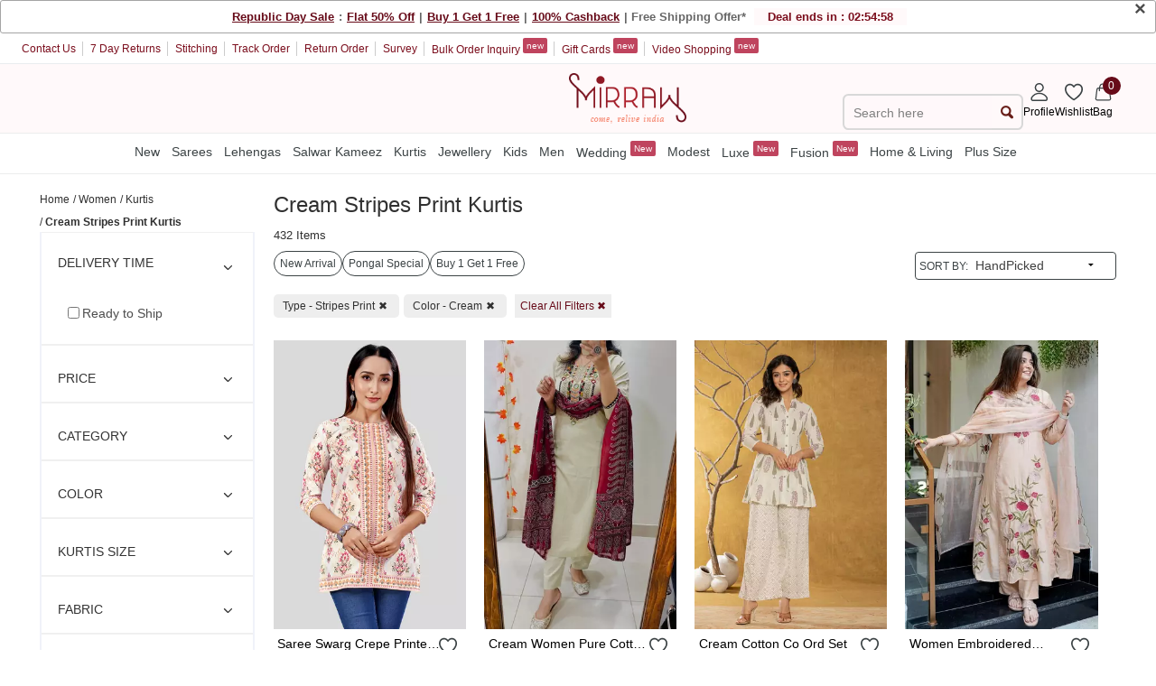

--- FILE ---
content_type: text/html; charset=utf-8
request_url: https://mobile.mirraw.com/women/clothing/kurtas-and-kurtis/cream_stripes-print-kurtis
body_size: 105757
content:
<!DOCTYPE html>
<html lang='en' xml:lang='en' xmlns:fb='//ogp.me/ns/fb#' xmlns='//www.w3.org/1999/xhtml'>
<head>
<link href='https://assets0.mirraw.com' rel='preconnect'>
<link href='https://assetsm0.mirraw.com' rel='preconnect'>

<link href='https://mobile.mirraw.com' rel='dns-prefetch'>
<link href='https://assets0.mirraw.com' rel='dns-prefetch'>
<link href='https://assetsm0.mirraw.com' rel='dns-prefetch'>
<link href='https://api.branch.io' rel='dns-prefetch'>
<link href='http://pixel-geo.prfct.co' rel='dns-prefetch'>
<link href='https://www.google-analytics.com' rel='dns-prefetch'>
<link href='https://static.criteo.net' rel='dns-prefetch'>
<link href='https://www.google.com' rel='dns-prefetch'>
<link href='https://stats.g.doubleclick.net' rel='dns-prefetch'>
<link href='https://www.googleadservices.com' rel='dns-prefetch'>
<link href='https://www.facebook.com' rel='dns-prefetch'>
<link href='https://connect.facebook.net' rel='dns-prefetch'>
<link as='font' crossorigin='' href='https://assetsm0.mirraw.com/assets/Lato-Regular-983b0caf336e8542214fc17019a4fc5e0360864b92806ca14d55c1fc1c2c5a0f.woff2' media='all' rel='preload' type='font/woff2'>
<link as='font' crossorigin='' href='https://assetsm0.mirraw.com/assets/foundation-icons-8c44c3feedae5331a281278ea3ba91d2255928a2f3010d316d6fbb9052e0c2ec.woff' media='all' rel='preload' type='font/woff'>
<title>Cream Stripes Print Kurtis Online Shopping for Women at Low Prices</title>
<meta content='Cream Stripes Print Kurtis, Cream Stripes Print Kurtis online' name='keywords'>
<meta content='Latest Cream Stripes Print Kurtis online for women available at exciting discounted prices with free shipping in India and worldwide fast delivery for USA, UK' name='description'>
<!-- Chrome, Firefox OS and Opera -->
<meta content='#fff' name='theme-color'>
<!-- Windows Phone -->
<meta content='#fff' name='msapplication-navbutton-color'>
<!-- iOS Safari -->
<meta content='#fff' name='apple-mobile-web-app-status-bar-style'>
<meta content='no-preview' name='turbolinks-cache-control'>
<meta content='width=device-width, initial-scale=1.0, maximum-scale=6.0, user-scalable=1' name='viewport'>
<meta content='7gZv-hi-3CODOEW4UyhCiFeUFKYTuxsZ7DEGG79O23E' name='google-site-verification'>
<meta content='ae162c57511278e951259fb168ee2257' name='p:domain_verify'>
<meta content='2a662054611db26020810ba3279e4d02' name='p:domain_verify'>
<meta content='C73FA91FB27EB19AF53A38C69211F328' name='msvalidate.01'>
<!-- / http://ogp.me/ -->
<meta content='Cream Stripes Print Kurtis Online Shopping for Women at Low Prices' property='og:title'>
<meta content='website' property='og:type'>
<meta content='https://mobile.mirraw.com/women/clothing/kurtas-and-kurtis/cream_stripes-print-kurtis' property='og:url'>
<meta content='https://assetsm0.mirraw.com/assets/logo-white1-f9d3e9294f56d9e17d252825ceef038e47e0a23536b6f46327e17ddaf427360f.png' property='og:image'>
<meta content='Mirraw.com' property='og:site_name'>
<meta content='Latest Cream Stripes Print Kurtis online for women available at exciting discounted prices with free shipping in India and worldwide fast delivery for USA, UK' property='og:description'>
<meta content='en_US' property='og:locale'>
<meta content='506263136' property='fb:admins'>
<meta content='1713708862919124' property='fb:app_id'>
<meta content='index, follow, max-image-preview:large, max-snippet:-1' name='robots'>
<!-- Twitter Card data -->
<meta content='summary_large_image' name='twitter:card'>
<meta content='@MirrawDesigns' name='twitter:site'>
<meta content='@blacklife' name='twitter:creator'>
<!-- Twitter app Card data -->
<meta content='IN' name='twitter:app:country'>
<meta content='Mirraw' name='twitter:app:name:iphone'>
<meta content='1112569519' name='twitter:app:id:iphone'>
<meta content='https://mobile.mirraw.com/women/clothing/kurtas-and-kurtis/cream_stripes-print-kurtis' name='twitter:app:url:iphone'>
<meta content='Mirraw.com' name='twitter:app:name:googleplay'>
<meta content='com.mirraw.android' name='twitter:app:id:googleplay'>
<meta content='https://mobile.mirraw.com/women/clothing/kurtas-and-kurtis/cream_stripes-print-kurtis' name='twitter:app:url:googleplay'>
<meta content='text/html; charset=utf-8' http-equiv='Content-Type'>
<script type="text/javascript">window.NREUM||(NREUM={});NREUM.info={"beacon":"bam.nr-data.net","errorBeacon":"bam.nr-data.net","licenseKey":"NRJS-6c47bd5905e51c028f8","applicationID":"492172284","transactionName":"ew4LFkZaWgpWShhRFlFOE1MbRkIJQV0YQwNZEwYK","queueTime":0,"applicationTime":487,"agent":""}</script>
<script type="text/javascript">(window.NREUM||(NREUM={})).init={privacy:{cookies_enabled:true},ajax:{deny_list:["bam.nr-data.net"]},feature_flags:["soft_nav"],distributed_tracing:{enabled:true}};(window.NREUM||(NREUM={})).loader_config={agentID:"594562132",accountID:"3606448",trustKey:"3606448",xpid:"VwAHV1JXABAEXVNTAAMFXlA=",licenseKey:"NRJS-6c47bd5905e51c028f8",applicationID:"492172284",browserID:"594562132"};;/*! For license information please see nr-loader-spa-1.308.0.min.js.LICENSE.txt */
(()=>{var e,t,r={384:(e,t,r)=>{"use strict";r.d(t,{NT:()=>a,US:()=>u,Zm:()=>o,bQ:()=>d,dV:()=>c,pV:()=>l});var n=r(6154),i=r(1863),s=r(1910);const a={beacon:"bam.nr-data.net",errorBeacon:"bam.nr-data.net"};function o(){return n.gm.NREUM||(n.gm.NREUM={}),void 0===n.gm.newrelic&&(n.gm.newrelic=n.gm.NREUM),n.gm.NREUM}function c(){let e=o();return e.o||(e.o={ST:n.gm.setTimeout,SI:n.gm.setImmediate||n.gm.setInterval,CT:n.gm.clearTimeout,XHR:n.gm.XMLHttpRequest,REQ:n.gm.Request,EV:n.gm.Event,PR:n.gm.Promise,MO:n.gm.MutationObserver,FETCH:n.gm.fetch,WS:n.gm.WebSocket},(0,s.i)(...Object.values(e.o))),e}function d(e,t){let r=o();r.initializedAgents??={},t.initializedAt={ms:(0,i.t)(),date:new Date},r.initializedAgents[e]=t}function u(e,t){o()[e]=t}function l(){return function(){let e=o();const t=e.info||{};e.info={beacon:a.beacon,errorBeacon:a.errorBeacon,...t}}(),function(){let e=o();const t=e.init||{};e.init={...t}}(),c(),function(){let e=o();const t=e.loader_config||{};e.loader_config={...t}}(),o()}},782:(e,t,r)=>{"use strict";r.d(t,{T:()=>n});const n=r(860).K7.pageViewTiming},860:(e,t,r)=>{"use strict";r.d(t,{$J:()=>u,K7:()=>c,P3:()=>d,XX:()=>i,Yy:()=>o,df:()=>s,qY:()=>n,v4:()=>a});const n="events",i="jserrors",s="browser/blobs",a="rum",o="browser/logs",c={ajax:"ajax",genericEvents:"generic_events",jserrors:i,logging:"logging",metrics:"metrics",pageAction:"page_action",pageViewEvent:"page_view_event",pageViewTiming:"page_view_timing",sessionReplay:"session_replay",sessionTrace:"session_trace",softNav:"soft_navigations",spa:"spa"},d={[c.pageViewEvent]:1,[c.pageViewTiming]:2,[c.metrics]:3,[c.jserrors]:4,[c.spa]:5,[c.ajax]:6,[c.sessionTrace]:7,[c.softNav]:8,[c.sessionReplay]:9,[c.logging]:10,[c.genericEvents]:11},u={[c.pageViewEvent]:a,[c.pageViewTiming]:n,[c.ajax]:n,[c.spa]:n,[c.softNav]:n,[c.metrics]:i,[c.jserrors]:i,[c.sessionTrace]:s,[c.sessionReplay]:s,[c.logging]:o,[c.genericEvents]:"ins"}},944:(e,t,r)=>{"use strict";r.d(t,{R:()=>i});var n=r(3241);function i(e,t){"function"==typeof console.debug&&(console.debug("New Relic Warning: https://github.com/newrelic/newrelic-browser-agent/blob/main/docs/warning-codes.md#".concat(e),t),(0,n.W)({agentIdentifier:null,drained:null,type:"data",name:"warn",feature:"warn",data:{code:e,secondary:t}}))}},993:(e,t,r)=>{"use strict";r.d(t,{A$:()=>s,ET:()=>a,TZ:()=>o,p_:()=>i});var n=r(860);const i={ERROR:"ERROR",WARN:"WARN",INFO:"INFO",DEBUG:"DEBUG",TRACE:"TRACE"},s={OFF:0,ERROR:1,WARN:2,INFO:3,DEBUG:4,TRACE:5},a="log",o=n.K7.logging},1541:(e,t,r)=>{"use strict";r.d(t,{U:()=>i,f:()=>n});const n={MFE:"MFE",BA:"BA"};function i(e,t){if(2!==t?.harvestEndpointVersion)return{};const r=t.agentRef.runtime.appMetadata.agents[0].entityGuid;return e?{"source.id":e.id,"source.name":e.name,"source.type":e.type,"parent.id":e.parent?.id||r,"parent.type":e.parent?.type||n.BA}:{"entity.guid":r,appId:t.agentRef.info.applicationID}}},1687:(e,t,r)=>{"use strict";r.d(t,{Ak:()=>d,Ze:()=>h,x3:()=>u});var n=r(3241),i=r(7836),s=r(3606),a=r(860),o=r(2646);const c={};function d(e,t){const r={staged:!1,priority:a.P3[t]||0};l(e),c[e].get(t)||c[e].set(t,r)}function u(e,t){e&&c[e]&&(c[e].get(t)&&c[e].delete(t),p(e,t,!1),c[e].size&&f(e))}function l(e){if(!e)throw new Error("agentIdentifier required");c[e]||(c[e]=new Map)}function h(e="",t="feature",r=!1){if(l(e),!e||!c[e].get(t)||r)return p(e,t);c[e].get(t).staged=!0,f(e)}function f(e){const t=Array.from(c[e]);t.every(([e,t])=>t.staged)&&(t.sort((e,t)=>e[1].priority-t[1].priority),t.forEach(([t])=>{c[e].delete(t),p(e,t)}))}function p(e,t,r=!0){const a=e?i.ee.get(e):i.ee,c=s.i.handlers;if(!a.aborted&&a.backlog&&c){if((0,n.W)({agentIdentifier:e,type:"lifecycle",name:"drain",feature:t}),r){const e=a.backlog[t],r=c[t];if(r){for(let t=0;e&&t<e.length;++t)g(e[t],r);Object.entries(r).forEach(([e,t])=>{Object.values(t||{}).forEach(t=>{t[0]?.on&&t[0]?.context()instanceof o.y&&t[0].on(e,t[1])})})}}a.isolatedBacklog||delete c[t],a.backlog[t]=null,a.emit("drain-"+t,[])}}function g(e,t){var r=e[1];Object.values(t[r]||{}).forEach(t=>{var r=e[0];if(t[0]===r){var n=t[1],i=e[3],s=e[2];n.apply(i,s)}})}},1738:(e,t,r)=>{"use strict";r.d(t,{U:()=>f,Y:()=>h});var n=r(3241),i=r(9908),s=r(1863),a=r(944),o=r(5701),c=r(3969),d=r(8362),u=r(860),l=r(4261);function h(e,t,r,s){const h=s||r;!h||h[e]&&h[e]!==d.d.prototype[e]||(h[e]=function(){(0,i.p)(c.xV,["API/"+e+"/called"],void 0,u.K7.metrics,r.ee),(0,n.W)({agentIdentifier:r.agentIdentifier,drained:!!o.B?.[r.agentIdentifier],type:"data",name:"api",feature:l.Pl+e,data:{}});try{return t.apply(this,arguments)}catch(e){(0,a.R)(23,e)}})}function f(e,t,r,n,a){const o=e.info;null===r?delete o.jsAttributes[t]:o.jsAttributes[t]=r,(a||null===r)&&(0,i.p)(l.Pl+n,[(0,s.t)(),t,r],void 0,"session",e.ee)}},1741:(e,t,r)=>{"use strict";r.d(t,{W:()=>s});var n=r(944),i=r(4261);class s{#e(e,...t){if(this[e]!==s.prototype[e])return this[e](...t);(0,n.R)(35,e)}addPageAction(e,t){return this.#e(i.hG,e,t)}register(e){return this.#e(i.eY,e)}recordCustomEvent(e,t){return this.#e(i.fF,e,t)}setPageViewName(e,t){return this.#e(i.Fw,e,t)}setCustomAttribute(e,t,r){return this.#e(i.cD,e,t,r)}noticeError(e,t){return this.#e(i.o5,e,t)}setUserId(e,t=!1){return this.#e(i.Dl,e,t)}setApplicationVersion(e){return this.#e(i.nb,e)}setErrorHandler(e){return this.#e(i.bt,e)}addRelease(e,t){return this.#e(i.k6,e,t)}log(e,t){return this.#e(i.$9,e,t)}start(){return this.#e(i.d3)}finished(e){return this.#e(i.BL,e)}recordReplay(){return this.#e(i.CH)}pauseReplay(){return this.#e(i.Tb)}addToTrace(e){return this.#e(i.U2,e)}setCurrentRouteName(e){return this.#e(i.PA,e)}interaction(e){return this.#e(i.dT,e)}wrapLogger(e,t,r){return this.#e(i.Wb,e,t,r)}measure(e,t){return this.#e(i.V1,e,t)}consent(e){return this.#e(i.Pv,e)}}},1863:(e,t,r)=>{"use strict";function n(){return Math.floor(performance.now())}r.d(t,{t:()=>n})},1910:(e,t,r)=>{"use strict";r.d(t,{i:()=>s});var n=r(944);const i=new Map;function s(...e){return e.every(e=>{if(i.has(e))return i.get(e);const t="function"==typeof e?e.toString():"",r=t.includes("[native code]"),s=t.includes("nrWrapper");return r||s||(0,n.R)(64,e?.name||t),i.set(e,r),r})}},2555:(e,t,r)=>{"use strict";r.d(t,{D:()=>o,f:()=>a});var n=r(384),i=r(8122);const s={beacon:n.NT.beacon,errorBeacon:n.NT.errorBeacon,licenseKey:void 0,applicationID:void 0,sa:void 0,queueTime:void 0,applicationTime:void 0,ttGuid:void 0,user:void 0,account:void 0,product:void 0,extra:void 0,jsAttributes:{},userAttributes:void 0,atts:void 0,transactionName:void 0,tNamePlain:void 0};function a(e){try{return!!e.licenseKey&&!!e.errorBeacon&&!!e.applicationID}catch(e){return!1}}const o=e=>(0,i.a)(e,s)},2614:(e,t,r)=>{"use strict";r.d(t,{BB:()=>a,H3:()=>n,g:()=>d,iL:()=>c,tS:()=>o,uh:()=>i,wk:()=>s});const n="NRBA",i="SESSION",s=144e5,a=18e5,o={STARTED:"session-started",PAUSE:"session-pause",RESET:"session-reset",RESUME:"session-resume",UPDATE:"session-update"},c={SAME_TAB:"same-tab",CROSS_TAB:"cross-tab"},d={OFF:0,FULL:1,ERROR:2}},2646:(e,t,r)=>{"use strict";r.d(t,{y:()=>n});class n{constructor(e){this.contextId=e}}},2843:(e,t,r)=>{"use strict";r.d(t,{G:()=>s,u:()=>i});var n=r(3878);function i(e,t=!1,r,i){(0,n.DD)("visibilitychange",function(){if(t)return void("hidden"===document.visibilityState&&e());e(document.visibilityState)},r,i)}function s(e,t,r){(0,n.sp)("pagehide",e,t,r)}},3241:(e,t,r)=>{"use strict";r.d(t,{W:()=>s});var n=r(6154);const i="newrelic";function s(e={}){try{n.gm.dispatchEvent(new CustomEvent(i,{detail:e}))}catch(e){}}},3304:(e,t,r)=>{"use strict";r.d(t,{A:()=>s});var n=r(7836);const i=()=>{const e=new WeakSet;return(t,r)=>{if("object"==typeof r&&null!==r){if(e.has(r))return;e.add(r)}return r}};function s(e){try{return JSON.stringify(e,i())??""}catch(e){try{n.ee.emit("internal-error",[e])}catch(e){}return""}}},3333:(e,t,r)=>{"use strict";r.d(t,{$v:()=>u,TZ:()=>n,Xh:()=>c,Zp:()=>i,kd:()=>d,mq:()=>o,nf:()=>a,qN:()=>s});const n=r(860).K7.genericEvents,i=["auxclick","click","copy","keydown","paste","scrollend"],s=["focus","blur"],a=4,o=1e3,c=2e3,d=["PageAction","UserAction","BrowserPerformance"],u={RESOURCES:"experimental.resources",REGISTER:"register"}},3434:(e,t,r)=>{"use strict";r.d(t,{Jt:()=>s,YM:()=>d});var n=r(7836),i=r(5607);const s="nr@original:".concat(i.W),a=50;var o=Object.prototype.hasOwnProperty,c=!1;function d(e,t){return e||(e=n.ee),r.inPlace=function(e,t,n,i,s){n||(n="");const a="-"===n.charAt(0);for(let o=0;o<t.length;o++){const c=t[o],d=e[c];l(d)||(e[c]=r(d,a?c+n:n,i,c,s))}},r.flag=s,r;function r(t,r,n,c,d){return l(t)?t:(r||(r=""),nrWrapper[s]=t,function(e,t,r){if(Object.defineProperty&&Object.keys)try{return Object.keys(e).forEach(function(r){Object.defineProperty(t,r,{get:function(){return e[r]},set:function(t){return e[r]=t,t}})}),t}catch(e){u([e],r)}for(var n in e)o.call(e,n)&&(t[n]=e[n])}(t,nrWrapper,e),nrWrapper);function nrWrapper(){var s,o,l,h;let f;try{o=this,s=[...arguments],l="function"==typeof n?n(s,o):n||{}}catch(t){u([t,"",[s,o,c],l],e)}i(r+"start",[s,o,c],l,d);const p=performance.now();let g;try{return h=t.apply(o,s),g=performance.now(),h}catch(e){throw g=performance.now(),i(r+"err",[s,o,e],l,d),f=e,f}finally{const e=g-p,t={start:p,end:g,duration:e,isLongTask:e>=a,methodName:c,thrownError:f};t.isLongTask&&i("long-task",[t,o],l,d),i(r+"end",[s,o,h],l,d)}}}function i(r,n,i,s){if(!c||t){var a=c;c=!0;try{e.emit(r,n,i,t,s)}catch(t){u([t,r,n,i],e)}c=a}}}function u(e,t){t||(t=n.ee);try{t.emit("internal-error",e)}catch(e){}}function l(e){return!(e&&"function"==typeof e&&e.apply&&!e[s])}},3606:(e,t,r)=>{"use strict";r.d(t,{i:()=>s});var n=r(9908);s.on=a;var i=s.handlers={};function s(e,t,r,s){a(s||n.d,i,e,t,r)}function a(e,t,r,i,s){s||(s="feature"),e||(e=n.d);var a=t[s]=t[s]||{};(a[r]=a[r]||[]).push([e,i])}},3738:(e,t,r)=>{"use strict";r.d(t,{He:()=>i,Kp:()=>o,Lc:()=>d,Rz:()=>u,TZ:()=>n,bD:()=>s,d3:()=>a,jx:()=>l,sl:()=>h,uP:()=>c});const n=r(860).K7.sessionTrace,i="bstResource",s="resource",a="-start",o="-end",c="fn"+a,d="fn"+o,u="pushState",l=1e3,h=3e4},3785:(e,t,r)=>{"use strict";r.d(t,{R:()=>c,b:()=>d});var n=r(9908),i=r(1863),s=r(860),a=r(3969),o=r(993);function c(e,t,r={},c=o.p_.INFO,d=!0,u,l=(0,i.t)()){(0,n.p)(a.xV,["API/logging/".concat(c.toLowerCase(),"/called")],void 0,s.K7.metrics,e),(0,n.p)(o.ET,[l,t,r,c,d,u],void 0,s.K7.logging,e)}function d(e){return"string"==typeof e&&Object.values(o.p_).some(t=>t===e.toUpperCase().trim())}},3878:(e,t,r)=>{"use strict";function n(e,t){return{capture:e,passive:!1,signal:t}}function i(e,t,r=!1,i){window.addEventListener(e,t,n(r,i))}function s(e,t,r=!1,i){document.addEventListener(e,t,n(r,i))}r.d(t,{DD:()=>s,jT:()=>n,sp:()=>i})},3962:(e,t,r)=>{"use strict";r.d(t,{AM:()=>a,O2:()=>l,OV:()=>s,Qu:()=>h,TZ:()=>c,ih:()=>f,pP:()=>o,t1:()=>u,tC:()=>i,wD:()=>d});var n=r(860);const i=["click","keydown","submit"],s="popstate",a="api",o="initialPageLoad",c=n.K7.softNav,d=5e3,u=500,l={INITIAL_PAGE_LOAD:"",ROUTE_CHANGE:1,UNSPECIFIED:2},h={INTERACTION:1,AJAX:2,CUSTOM_END:3,CUSTOM_TRACER:4},f={IP:"in progress",PF:"pending finish",FIN:"finished",CAN:"cancelled"}},3969:(e,t,r)=>{"use strict";r.d(t,{TZ:()=>n,XG:()=>o,rs:()=>i,xV:()=>a,z_:()=>s});const n=r(860).K7.metrics,i="sm",s="cm",a="storeSupportabilityMetrics",o="storeEventMetrics"},4234:(e,t,r)=>{"use strict";r.d(t,{W:()=>s});var n=r(7836),i=r(1687);class s{constructor(e,t){this.agentIdentifier=e,this.ee=n.ee.get(e),this.featureName=t,this.blocked=!1}deregisterDrain(){(0,i.x3)(this.agentIdentifier,this.featureName)}}},4261:(e,t,r)=>{"use strict";r.d(t,{$9:()=>u,BL:()=>c,CH:()=>p,Dl:()=>R,Fw:()=>w,PA:()=>v,Pl:()=>n,Pv:()=>A,Tb:()=>h,U2:()=>a,V1:()=>E,Wb:()=>T,bt:()=>y,cD:()=>b,d3:()=>x,dT:()=>d,eY:()=>g,fF:()=>f,hG:()=>s,hw:()=>i,k6:()=>o,nb:()=>m,o5:()=>l});const n="api-",i=n+"ixn-",s="addPageAction",a="addToTrace",o="addRelease",c="finished",d="interaction",u="log",l="noticeError",h="pauseReplay",f="recordCustomEvent",p="recordReplay",g="register",m="setApplicationVersion",v="setCurrentRouteName",b="setCustomAttribute",y="setErrorHandler",w="setPageViewName",R="setUserId",x="start",T="wrapLogger",E="measure",A="consent"},5205:(e,t,r)=>{"use strict";r.d(t,{j:()=>S});var n=r(384),i=r(1741);var s=r(2555),a=r(3333);const o=e=>{if(!e||"string"!=typeof e)return!1;try{document.createDocumentFragment().querySelector(e)}catch{return!1}return!0};var c=r(2614),d=r(944),u=r(8122);const l="[data-nr-mask]",h=e=>(0,u.a)(e,(()=>{const e={feature_flags:[],experimental:{allow_registered_children:!1,resources:!1},mask_selector:"*",block_selector:"[data-nr-block]",mask_input_options:{color:!1,date:!1,"datetime-local":!1,email:!1,month:!1,number:!1,range:!1,search:!1,tel:!1,text:!1,time:!1,url:!1,week:!1,textarea:!1,select:!1,password:!0}};return{ajax:{deny_list:void 0,block_internal:!0,enabled:!0,autoStart:!0},api:{get allow_registered_children(){return e.feature_flags.includes(a.$v.REGISTER)||e.experimental.allow_registered_children},set allow_registered_children(t){e.experimental.allow_registered_children=t},duplicate_registered_data:!1},browser_consent_mode:{enabled:!1},distributed_tracing:{enabled:void 0,exclude_newrelic_header:void 0,cors_use_newrelic_header:void 0,cors_use_tracecontext_headers:void 0,allowed_origins:void 0},get feature_flags(){return e.feature_flags},set feature_flags(t){e.feature_flags=t},generic_events:{enabled:!0,autoStart:!0},harvest:{interval:30},jserrors:{enabled:!0,autoStart:!0},logging:{enabled:!0,autoStart:!0},metrics:{enabled:!0,autoStart:!0},obfuscate:void 0,page_action:{enabled:!0},page_view_event:{enabled:!0,autoStart:!0},page_view_timing:{enabled:!0,autoStart:!0},performance:{capture_marks:!1,capture_measures:!1,capture_detail:!0,resources:{get enabled(){return e.feature_flags.includes(a.$v.RESOURCES)||e.experimental.resources},set enabled(t){e.experimental.resources=t},asset_types:[],first_party_domains:[],ignore_newrelic:!0}},privacy:{cookies_enabled:!0},proxy:{assets:void 0,beacon:void 0},session:{expiresMs:c.wk,inactiveMs:c.BB},session_replay:{autoStart:!0,enabled:!1,preload:!1,sampling_rate:10,error_sampling_rate:100,collect_fonts:!1,inline_images:!1,fix_stylesheets:!0,mask_all_inputs:!0,get mask_text_selector(){return e.mask_selector},set mask_text_selector(t){o(t)?e.mask_selector="".concat(t,",").concat(l):""===t||null===t?e.mask_selector=l:(0,d.R)(5,t)},get block_class(){return"nr-block"},get ignore_class(){return"nr-ignore"},get mask_text_class(){return"nr-mask"},get block_selector(){return e.block_selector},set block_selector(t){o(t)?e.block_selector+=",".concat(t):""!==t&&(0,d.R)(6,t)},get mask_input_options(){return e.mask_input_options},set mask_input_options(t){t&&"object"==typeof t?e.mask_input_options={...t,password:!0}:(0,d.R)(7,t)}},session_trace:{enabled:!0,autoStart:!0},soft_navigations:{enabled:!0,autoStart:!0},spa:{enabled:!0,autoStart:!0},ssl:void 0,user_actions:{enabled:!0,elementAttributes:["id","className","tagName","type"]}}})());var f=r(6154),p=r(9324);let g=0;const m={buildEnv:p.F3,distMethod:p.Xs,version:p.xv,originTime:f.WN},v={consented:!1},b={appMetadata:{},get consented(){return this.session?.state?.consent||v.consented},set consented(e){v.consented=e},customTransaction:void 0,denyList:void 0,disabled:!1,harvester:void 0,isolatedBacklog:!1,isRecording:!1,loaderType:void 0,maxBytes:3e4,obfuscator:void 0,onerror:void 0,ptid:void 0,releaseIds:{},session:void 0,timeKeeper:void 0,registeredEntities:[],jsAttributesMetadata:{bytes:0},get harvestCount(){return++g}},y=e=>{const t=(0,u.a)(e,b),r=Object.keys(m).reduce((e,t)=>(e[t]={value:m[t],writable:!1,configurable:!0,enumerable:!0},e),{});return Object.defineProperties(t,r)};var w=r(5701);const R=e=>{const t=e.startsWith("http");e+="/",r.p=t?e:"https://"+e};var x=r(7836),T=r(3241);const E={accountID:void 0,trustKey:void 0,agentID:void 0,licenseKey:void 0,applicationID:void 0,xpid:void 0},A=e=>(0,u.a)(e,E),_=new Set;function S(e,t={},r,a){let{init:o,info:c,loader_config:d,runtime:u={},exposed:l=!0}=t;if(!c){const e=(0,n.pV)();o=e.init,c=e.info,d=e.loader_config}e.init=h(o||{}),e.loader_config=A(d||{}),c.jsAttributes??={},f.bv&&(c.jsAttributes.isWorker=!0),e.info=(0,s.D)(c);const p=e.init,g=[c.beacon,c.errorBeacon];_.has(e.agentIdentifier)||(p.proxy.assets&&(R(p.proxy.assets),g.push(p.proxy.assets)),p.proxy.beacon&&g.push(p.proxy.beacon),e.beacons=[...g],function(e){const t=(0,n.pV)();Object.getOwnPropertyNames(i.W.prototype).forEach(r=>{const n=i.W.prototype[r];if("function"!=typeof n||"constructor"===n)return;let s=t[r];e[r]&&!1!==e.exposed&&"micro-agent"!==e.runtime?.loaderType&&(t[r]=(...t)=>{const n=e[r](...t);return s?s(...t):n})})}(e),(0,n.US)("activatedFeatures",w.B)),u.denyList=[...p.ajax.deny_list||[],...p.ajax.block_internal?g:[]],u.ptid=e.agentIdentifier,u.loaderType=r,e.runtime=y(u),_.has(e.agentIdentifier)||(e.ee=x.ee.get(e.agentIdentifier),e.exposed=l,(0,T.W)({agentIdentifier:e.agentIdentifier,drained:!!w.B?.[e.agentIdentifier],type:"lifecycle",name:"initialize",feature:void 0,data:e.config})),_.add(e.agentIdentifier)}},5270:(e,t,r)=>{"use strict";r.d(t,{Aw:()=>a,SR:()=>s,rF:()=>o});var n=r(384),i=r(7767);function s(e){return!!(0,n.dV)().o.MO&&(0,i.V)(e)&&!0===e?.session_trace.enabled}function a(e){return!0===e?.session_replay.preload&&s(e)}function o(e,t){try{if("string"==typeof t?.type){if("password"===t.type.toLowerCase())return"*".repeat(e?.length||0);if(void 0!==t?.dataset?.nrUnmask||t?.classList?.contains("nr-unmask"))return e}}catch(e){}return"string"==typeof e?e.replace(/[\S]/g,"*"):"*".repeat(e?.length||0)}},5289:(e,t,r)=>{"use strict";r.d(t,{GG:()=>a,Qr:()=>c,sB:()=>o});var n=r(3878),i=r(6389);function s(){return"undefined"==typeof document||"complete"===document.readyState}function a(e,t){if(s())return e();const r=(0,i.J)(e),a=setInterval(()=>{s()&&(clearInterval(a),r())},500);(0,n.sp)("load",r,t)}function o(e){if(s())return e();(0,n.DD)("DOMContentLoaded",e)}function c(e){if(s())return e();(0,n.sp)("popstate",e)}},5607:(e,t,r)=>{"use strict";r.d(t,{W:()=>n});const n=(0,r(9566).bz)()},5701:(e,t,r)=>{"use strict";r.d(t,{B:()=>s,t:()=>a});var n=r(3241);const i=new Set,s={};function a(e,t){const r=t.agentIdentifier;s[r]??={},e&&"object"==typeof e&&(i.has(r)||(t.ee.emit("rumresp",[e]),s[r]=e,i.add(r),(0,n.W)({agentIdentifier:r,loaded:!0,drained:!0,type:"lifecycle",name:"load",feature:void 0,data:e})))}},6154:(e,t,r)=>{"use strict";r.d(t,{OF:()=>d,RI:()=>i,WN:()=>h,bv:()=>s,eN:()=>f,gm:()=>a,lR:()=>l,m:()=>c,mw:()=>o,sb:()=>u});var n=r(1863);const i="undefined"!=typeof window&&!!window.document,s="undefined"!=typeof WorkerGlobalScope&&("undefined"!=typeof self&&self instanceof WorkerGlobalScope&&self.navigator instanceof WorkerNavigator||"undefined"!=typeof globalThis&&globalThis instanceof WorkerGlobalScope&&globalThis.navigator instanceof WorkerNavigator),a=i?window:"undefined"!=typeof WorkerGlobalScope&&("undefined"!=typeof self&&self instanceof WorkerGlobalScope&&self||"undefined"!=typeof globalThis&&globalThis instanceof WorkerGlobalScope&&globalThis),o=Boolean("hidden"===a?.document?.visibilityState),c=""+a?.location,d=/iPad|iPhone|iPod/.test(a.navigator?.userAgent),u=d&&"undefined"==typeof SharedWorker,l=(()=>{const e=a.navigator?.userAgent?.match(/Firefox[/\s](\d+\.\d+)/);return Array.isArray(e)&&e.length>=2?+e[1]:0})(),h=Date.now()-(0,n.t)(),f=()=>"undefined"!=typeof PerformanceNavigationTiming&&a?.performance?.getEntriesByType("navigation")?.[0]?.responseStart},6344:(e,t,r)=>{"use strict";r.d(t,{BB:()=>u,Qb:()=>l,TZ:()=>i,Ug:()=>a,Vh:()=>s,_s:()=>o,bc:()=>d,yP:()=>c});var n=r(2614);const i=r(860).K7.sessionReplay,s="errorDuringReplay",a=.12,o={DomContentLoaded:0,Load:1,FullSnapshot:2,IncrementalSnapshot:3,Meta:4,Custom:5},c={[n.g.ERROR]:15e3,[n.g.FULL]:3e5,[n.g.OFF]:0},d={RESET:{message:"Session was reset",sm:"Reset"},IMPORT:{message:"Recorder failed to import",sm:"Import"},TOO_MANY:{message:"429: Too Many Requests",sm:"Too-Many"},TOO_BIG:{message:"Payload was too large",sm:"Too-Big"},CROSS_TAB:{message:"Session Entity was set to OFF on another tab",sm:"Cross-Tab"},ENTITLEMENTS:{message:"Session Replay is not allowed and will not be started",sm:"Entitlement"}},u=5e3,l={API:"api",RESUME:"resume",SWITCH_TO_FULL:"switchToFull",INITIALIZE:"initialize",PRELOAD:"preload"}},6389:(e,t,r)=>{"use strict";function n(e,t=500,r={}){const n=r?.leading||!1;let i;return(...r)=>{n&&void 0===i&&(e.apply(this,r),i=setTimeout(()=>{i=clearTimeout(i)},t)),n||(clearTimeout(i),i=setTimeout(()=>{e.apply(this,r)},t))}}function i(e){let t=!1;return(...r)=>{t||(t=!0,e.apply(this,r))}}r.d(t,{J:()=>i,s:()=>n})},6630:(e,t,r)=>{"use strict";r.d(t,{T:()=>n});const n=r(860).K7.pageViewEvent},6774:(e,t,r)=>{"use strict";r.d(t,{T:()=>n});const n=r(860).K7.jserrors},7295:(e,t,r)=>{"use strict";r.d(t,{Xv:()=>a,gX:()=>i,iW:()=>s});var n=[];function i(e){if(!e||s(e))return!1;if(0===n.length)return!0;if("*"===n[0].hostname)return!1;for(var t=0;t<n.length;t++){var r=n[t];if(r.hostname.test(e.hostname)&&r.pathname.test(e.pathname))return!1}return!0}function s(e){return void 0===e.hostname}function a(e){if(n=[],e&&e.length)for(var t=0;t<e.length;t++){let r=e[t];if(!r)continue;if("*"===r)return void(n=[{hostname:"*"}]);0===r.indexOf("http://")?r=r.substring(7):0===r.indexOf("https://")&&(r=r.substring(8));const i=r.indexOf("/");let s,a;i>0?(s=r.substring(0,i),a=r.substring(i)):(s=r,a="*");let[c]=s.split(":");n.push({hostname:o(c),pathname:o(a,!0)})}}function o(e,t=!1){const r=e.replace(/[.+?^${}()|[\]\\]/g,e=>"\\"+e).replace(/\*/g,".*?");return new RegExp((t?"^":"")+r+"$")}},7485:(e,t,r)=>{"use strict";r.d(t,{D:()=>i});var n=r(6154);function i(e){if(0===(e||"").indexOf("data:"))return{protocol:"data"};try{const t=new URL(e,location.href),r={port:t.port,hostname:t.hostname,pathname:t.pathname,search:t.search,protocol:t.protocol.slice(0,t.protocol.indexOf(":")),sameOrigin:t.protocol===n.gm?.location?.protocol&&t.host===n.gm?.location?.host};return r.port&&""!==r.port||("http:"===t.protocol&&(r.port="80"),"https:"===t.protocol&&(r.port="443")),r.pathname&&""!==r.pathname?r.pathname.startsWith("/")||(r.pathname="/".concat(r.pathname)):r.pathname="/",r}catch(e){return{}}}},7699:(e,t,r)=>{"use strict";r.d(t,{It:()=>s,KC:()=>o,No:()=>i,qh:()=>a});var n=r(860);const i=16e3,s=1e6,a="SESSION_ERROR",o={[n.K7.logging]:!0,[n.K7.genericEvents]:!1,[n.K7.jserrors]:!1,[n.K7.ajax]:!1}},7767:(e,t,r)=>{"use strict";r.d(t,{V:()=>i});var n=r(6154);const i=e=>n.RI&&!0===e?.privacy.cookies_enabled},7836:(e,t,r)=>{"use strict";r.d(t,{P:()=>o,ee:()=>c});var n=r(384),i=r(8990),s=r(2646),a=r(5607);const o="nr@context:".concat(a.W),c=function e(t,r){var n={},a={},u={},l=!1;try{l=16===r.length&&d.initializedAgents?.[r]?.runtime.isolatedBacklog}catch(e){}var h={on:p,addEventListener:p,removeEventListener:function(e,t){var r=n[e];if(!r)return;for(var i=0;i<r.length;i++)r[i]===t&&r.splice(i,1)},emit:function(e,r,n,i,s){!1!==s&&(s=!0);if(c.aborted&&!i)return;t&&s&&t.emit(e,r,n);var o=f(n);g(e).forEach(e=>{e.apply(o,r)});var d=v()[a[e]];d&&d.push([h,e,r,o]);return o},get:m,listeners:g,context:f,buffer:function(e,t){const r=v();if(t=t||"feature",h.aborted)return;Object.entries(e||{}).forEach(([e,n])=>{a[n]=t,t in r||(r[t]=[])})},abort:function(){h._aborted=!0,Object.keys(h.backlog).forEach(e=>{delete h.backlog[e]})},isBuffering:function(e){return!!v()[a[e]]},debugId:r,backlog:l?{}:t&&"object"==typeof t.backlog?t.backlog:{},isolatedBacklog:l};return Object.defineProperty(h,"aborted",{get:()=>{let e=h._aborted||!1;return e||(t&&(e=t.aborted),e)}}),h;function f(e){return e&&e instanceof s.y?e:e?(0,i.I)(e,o,()=>new s.y(o)):new s.y(o)}function p(e,t){n[e]=g(e).concat(t)}function g(e){return n[e]||[]}function m(t){return u[t]=u[t]||e(h,t)}function v(){return h.backlog}}(void 0,"globalEE"),d=(0,n.Zm)();d.ee||(d.ee=c)},8122:(e,t,r)=>{"use strict";r.d(t,{a:()=>i});var n=r(944);function i(e,t){try{if(!e||"object"!=typeof e)return(0,n.R)(3);if(!t||"object"!=typeof t)return(0,n.R)(4);const r=Object.create(Object.getPrototypeOf(t),Object.getOwnPropertyDescriptors(t)),s=0===Object.keys(r).length?e:r;for(let a in s)if(void 0!==e[a])try{if(null===e[a]){r[a]=null;continue}Array.isArray(e[a])&&Array.isArray(t[a])?r[a]=Array.from(new Set([...e[a],...t[a]])):"object"==typeof e[a]&&"object"==typeof t[a]?r[a]=i(e[a],t[a]):r[a]=e[a]}catch(e){r[a]||(0,n.R)(1,e)}return r}catch(e){(0,n.R)(2,e)}}},8139:(e,t,r)=>{"use strict";r.d(t,{u:()=>h});var n=r(7836),i=r(3434),s=r(8990),a=r(6154);const o={},c=a.gm.XMLHttpRequest,d="addEventListener",u="removeEventListener",l="nr@wrapped:".concat(n.P);function h(e){var t=function(e){return(e||n.ee).get("events")}(e);if(o[t.debugId]++)return t;o[t.debugId]=1;var r=(0,i.YM)(t,!0);function h(e){r.inPlace(e,[d,u],"-",p)}function p(e,t){return e[1]}return"getPrototypeOf"in Object&&(a.RI&&f(document,h),c&&f(c.prototype,h),f(a.gm,h)),t.on(d+"-start",function(e,t){var n=e[1];if(null!==n&&("function"==typeof n||"object"==typeof n)&&"newrelic"!==e[0]){var i=(0,s.I)(n,l,function(){var e={object:function(){if("function"!=typeof n.handleEvent)return;return n.handleEvent.apply(n,arguments)},function:n}[typeof n];return e?r(e,"fn-",null,e.name||"anonymous"):n});this.wrapped=e[1]=i}}),t.on(u+"-start",function(e){e[1]=this.wrapped||e[1]}),t}function f(e,t,...r){let n=e;for(;"object"==typeof n&&!Object.prototype.hasOwnProperty.call(n,d);)n=Object.getPrototypeOf(n);n&&t(n,...r)}},8362:(e,t,r)=>{"use strict";r.d(t,{d:()=>s});var n=r(9566),i=r(1741);class s extends i.W{agentIdentifier=(0,n.LA)(16)}},8374:(e,t,r)=>{r.nc=(()=>{try{return document?.currentScript?.nonce}catch(e){}return""})()},8990:(e,t,r)=>{"use strict";r.d(t,{I:()=>i});var n=Object.prototype.hasOwnProperty;function i(e,t,r){if(n.call(e,t))return e[t];var i=r();if(Object.defineProperty&&Object.keys)try{return Object.defineProperty(e,t,{value:i,writable:!0,enumerable:!1}),i}catch(e){}return e[t]=i,i}},9119:(e,t,r)=>{"use strict";r.d(t,{L:()=>s});var n=/([^?#]*)[^#]*(#[^?]*|$).*/,i=/([^?#]*)().*/;function s(e,t){return e?e.replace(t?n:i,"$1$2"):e}},9300:(e,t,r)=>{"use strict";r.d(t,{T:()=>n});const n=r(860).K7.ajax},9324:(e,t,r)=>{"use strict";r.d(t,{AJ:()=>a,F3:()=>i,Xs:()=>s,Yq:()=>o,xv:()=>n});const n="1.308.0",i="PROD",s="CDN",a="@newrelic/rrweb",o="1.0.1"},9566:(e,t,r)=>{"use strict";r.d(t,{LA:()=>o,ZF:()=>c,bz:()=>a,el:()=>d});var n=r(6154);const i="xxxxxxxx-xxxx-4xxx-yxxx-xxxxxxxxxxxx";function s(e,t){return e?15&e[t]:16*Math.random()|0}function a(){const e=n.gm?.crypto||n.gm?.msCrypto;let t,r=0;return e&&e.getRandomValues&&(t=e.getRandomValues(new Uint8Array(30))),i.split("").map(e=>"x"===e?s(t,r++).toString(16):"y"===e?(3&s()|8).toString(16):e).join("")}function o(e){const t=n.gm?.crypto||n.gm?.msCrypto;let r,i=0;t&&t.getRandomValues&&(r=t.getRandomValues(new Uint8Array(e)));const a=[];for(var o=0;o<e;o++)a.push(s(r,i++).toString(16));return a.join("")}function c(){return o(16)}function d(){return o(32)}},9908:(e,t,r)=>{"use strict";r.d(t,{d:()=>n,p:()=>i});var n=r(7836).ee.get("handle");function i(e,t,r,i,s){s?(s.buffer([e],i),s.emit(e,t,r)):(n.buffer([e],i),n.emit(e,t,r))}}},n={};function i(e){var t=n[e];if(void 0!==t)return t.exports;var s=n[e]={exports:{}};return r[e](s,s.exports,i),s.exports}i.m=r,i.d=(e,t)=>{for(var r in t)i.o(t,r)&&!i.o(e,r)&&Object.defineProperty(e,r,{enumerable:!0,get:t[r]})},i.f={},i.e=e=>Promise.all(Object.keys(i.f).reduce((t,r)=>(i.f[r](e,t),t),[])),i.u=e=>({212:"nr-spa-compressor",249:"nr-spa-recorder",478:"nr-spa"}[e]+"-1.308.0.min.js"),i.o=(e,t)=>Object.prototype.hasOwnProperty.call(e,t),e={},t="NRBA-1.308.0.PROD:",i.l=(r,n,s,a)=>{if(e[r])e[r].push(n);else{var o,c;if(void 0!==s)for(var d=document.getElementsByTagName("script"),u=0;u<d.length;u++){var l=d[u];if(l.getAttribute("src")==r||l.getAttribute("data-webpack")==t+s){o=l;break}}if(!o){c=!0;var h={478:"sha512-RSfSVnmHk59T/uIPbdSE0LPeqcEdF4/+XhfJdBuccH5rYMOEZDhFdtnh6X6nJk7hGpzHd9Ujhsy7lZEz/ORYCQ==",249:"sha512-ehJXhmntm85NSqW4MkhfQqmeKFulra3klDyY0OPDUE+sQ3GokHlPh1pmAzuNy//3j4ac6lzIbmXLvGQBMYmrkg==",212:"sha512-B9h4CR46ndKRgMBcK+j67uSR2RCnJfGefU+A7FrgR/k42ovXy5x/MAVFiSvFxuVeEk/pNLgvYGMp1cBSK/G6Fg=="};(o=document.createElement("script")).charset="utf-8",i.nc&&o.setAttribute("nonce",i.nc),o.setAttribute("data-webpack",t+s),o.src=r,0!==o.src.indexOf(window.location.origin+"/")&&(o.crossOrigin="anonymous"),h[a]&&(o.integrity=h[a])}e[r]=[n];var f=(t,n)=>{o.onerror=o.onload=null,clearTimeout(p);var i=e[r];if(delete e[r],o.parentNode&&o.parentNode.removeChild(o),i&&i.forEach(e=>e(n)),t)return t(n)},p=setTimeout(f.bind(null,void 0,{type:"timeout",target:o}),12e4);o.onerror=f.bind(null,o.onerror),o.onload=f.bind(null,o.onload),c&&document.head.appendChild(o)}},i.r=e=>{"undefined"!=typeof Symbol&&Symbol.toStringTag&&Object.defineProperty(e,Symbol.toStringTag,{value:"Module"}),Object.defineProperty(e,"__esModule",{value:!0})},i.p="https://js-agent.newrelic.com/",(()=>{var e={38:0,788:0};i.f.j=(t,r)=>{var n=i.o(e,t)?e[t]:void 0;if(0!==n)if(n)r.push(n[2]);else{var s=new Promise((r,i)=>n=e[t]=[r,i]);r.push(n[2]=s);var a=i.p+i.u(t),o=new Error;i.l(a,r=>{if(i.o(e,t)&&(0!==(n=e[t])&&(e[t]=void 0),n)){var s=r&&("load"===r.type?"missing":r.type),a=r&&r.target&&r.target.src;o.message="Loading chunk "+t+" failed: ("+s+": "+a+")",o.name="ChunkLoadError",o.type=s,o.request=a,n[1](o)}},"chunk-"+t,t)}};var t=(t,r)=>{var n,s,[a,o,c]=r,d=0;if(a.some(t=>0!==e[t])){for(n in o)i.o(o,n)&&(i.m[n]=o[n]);if(c)c(i)}for(t&&t(r);d<a.length;d++)s=a[d],i.o(e,s)&&e[s]&&e[s][0](),e[s]=0},r=self["webpackChunk:NRBA-1.308.0.PROD"]=self["webpackChunk:NRBA-1.308.0.PROD"]||[];r.forEach(t.bind(null,0)),r.push=t.bind(null,r.push.bind(r))})(),(()=>{"use strict";i(8374);var e=i(8362),t=i(860);const r=Object.values(t.K7);var n=i(5205);var s=i(9908),a=i(1863),o=i(4261),c=i(1738);var d=i(1687),u=i(4234),l=i(5289),h=i(6154),f=i(944),p=i(5270),g=i(7767),m=i(6389),v=i(7699);class b extends u.W{constructor(e,t){super(e.agentIdentifier,t),this.agentRef=e,this.abortHandler=void 0,this.featAggregate=void 0,this.loadedSuccessfully=void 0,this.onAggregateImported=new Promise(e=>{this.loadedSuccessfully=e}),this.deferred=Promise.resolve(),!1===e.init[this.featureName].autoStart?this.deferred=new Promise((t,r)=>{this.ee.on("manual-start-all",(0,m.J)(()=>{(0,d.Ak)(e.agentIdentifier,this.featureName),t()}))}):(0,d.Ak)(e.agentIdentifier,t)}importAggregator(e,t,r={}){if(this.featAggregate)return;const n=async()=>{let n;await this.deferred;try{if((0,g.V)(e.init)){const{setupAgentSession:t}=await i.e(478).then(i.bind(i,8766));n=t(e)}}catch(e){(0,f.R)(20,e),this.ee.emit("internal-error",[e]),(0,s.p)(v.qh,[e],void 0,this.featureName,this.ee)}try{if(!this.#t(this.featureName,n,e.init))return(0,d.Ze)(this.agentIdentifier,this.featureName),void this.loadedSuccessfully(!1);const{Aggregate:i}=await t();this.featAggregate=new i(e,r),e.runtime.harvester.initializedAggregates.push(this.featAggregate),this.loadedSuccessfully(!0)}catch(e){(0,f.R)(34,e),this.abortHandler?.(),(0,d.Ze)(this.agentIdentifier,this.featureName,!0),this.loadedSuccessfully(!1),this.ee&&this.ee.abort()}};h.RI?(0,l.GG)(()=>n(),!0):n()}#t(e,r,n){if(this.blocked)return!1;switch(e){case t.K7.sessionReplay:return(0,p.SR)(n)&&!!r;case t.K7.sessionTrace:return!!r;default:return!0}}}var y=i(6630),w=i(2614),R=i(3241);class x extends b{static featureName=y.T;constructor(e){var t;super(e,y.T),this.setupInspectionEvents(e.agentIdentifier),t=e,(0,c.Y)(o.Fw,function(e,r){"string"==typeof e&&("/"!==e.charAt(0)&&(e="/"+e),t.runtime.customTransaction=(r||"http://custom.transaction")+e,(0,s.p)(o.Pl+o.Fw,[(0,a.t)()],void 0,void 0,t.ee))},t),this.importAggregator(e,()=>i.e(478).then(i.bind(i,2467)))}setupInspectionEvents(e){const t=(t,r)=>{t&&(0,R.W)({agentIdentifier:e,timeStamp:t.timeStamp,loaded:"complete"===t.target.readyState,type:"window",name:r,data:t.target.location+""})};(0,l.sB)(e=>{t(e,"DOMContentLoaded")}),(0,l.GG)(e=>{t(e,"load")}),(0,l.Qr)(e=>{t(e,"navigate")}),this.ee.on(w.tS.UPDATE,(t,r)=>{(0,R.W)({agentIdentifier:e,type:"lifecycle",name:"session",data:r})})}}var T=i(384);class E extends e.d{constructor(e){var t;(super(),h.gm)?(this.features={},(0,T.bQ)(this.agentIdentifier,this),this.desiredFeatures=new Set(e.features||[]),this.desiredFeatures.add(x),(0,n.j)(this,e,e.loaderType||"agent"),t=this,(0,c.Y)(o.cD,function(e,r,n=!1){if("string"==typeof e){if(["string","number","boolean"].includes(typeof r)||null===r)return(0,c.U)(t,e,r,o.cD,n);(0,f.R)(40,typeof r)}else(0,f.R)(39,typeof e)},t),function(e){(0,c.Y)(o.Dl,function(t,r=!1){if("string"!=typeof t&&null!==t)return void(0,f.R)(41,typeof t);const n=e.info.jsAttributes["enduser.id"];r&&null!=n&&n!==t?(0,s.p)(o.Pl+"setUserIdAndResetSession",[t],void 0,"session",e.ee):(0,c.U)(e,"enduser.id",t,o.Dl,!0)},e)}(this),function(e){(0,c.Y)(o.nb,function(t){if("string"==typeof t||null===t)return(0,c.U)(e,"application.version",t,o.nb,!1);(0,f.R)(42,typeof t)},e)}(this),function(e){(0,c.Y)(o.d3,function(){e.ee.emit("manual-start-all")},e)}(this),function(e){(0,c.Y)(o.Pv,function(t=!0){if("boolean"==typeof t){if((0,s.p)(o.Pl+o.Pv,[t],void 0,"session",e.ee),e.runtime.consented=t,t){const t=e.features.page_view_event;t.onAggregateImported.then(e=>{const r=t.featAggregate;e&&!r.sentRum&&r.sendRum()})}}else(0,f.R)(65,typeof t)},e)}(this),this.run()):(0,f.R)(21)}get config(){return{info:this.info,init:this.init,loader_config:this.loader_config,runtime:this.runtime}}get api(){return this}run(){try{const e=function(e){const t={};return r.forEach(r=>{t[r]=!!e[r]?.enabled}),t}(this.init),n=[...this.desiredFeatures];n.sort((e,r)=>t.P3[e.featureName]-t.P3[r.featureName]),n.forEach(r=>{if(!e[r.featureName]&&r.featureName!==t.K7.pageViewEvent)return;if(r.featureName===t.K7.spa)return void(0,f.R)(67);const n=function(e){switch(e){case t.K7.ajax:return[t.K7.jserrors];case t.K7.sessionTrace:return[t.K7.ajax,t.K7.pageViewEvent];case t.K7.sessionReplay:return[t.K7.sessionTrace];case t.K7.pageViewTiming:return[t.K7.pageViewEvent];default:return[]}}(r.featureName).filter(e=>!(e in this.features));n.length>0&&(0,f.R)(36,{targetFeature:r.featureName,missingDependencies:n}),this.features[r.featureName]=new r(this)})}catch(e){(0,f.R)(22,e);for(const e in this.features)this.features[e].abortHandler?.();const t=(0,T.Zm)();delete t.initializedAgents[this.agentIdentifier]?.features,delete this.sharedAggregator;return t.ee.get(this.agentIdentifier).abort(),!1}}}var A=i(2843),_=i(782);class S extends b{static featureName=_.T;constructor(e){super(e,_.T),h.RI&&((0,A.u)(()=>(0,s.p)("docHidden",[(0,a.t)()],void 0,_.T,this.ee),!0),(0,A.G)(()=>(0,s.p)("winPagehide",[(0,a.t)()],void 0,_.T,this.ee)),this.importAggregator(e,()=>i.e(478).then(i.bind(i,9917))))}}var O=i(3969);class I extends b{static featureName=O.TZ;constructor(e){super(e,O.TZ),h.RI&&document.addEventListener("securitypolicyviolation",e=>{(0,s.p)(O.xV,["Generic/CSPViolation/Detected"],void 0,this.featureName,this.ee)}),this.importAggregator(e,()=>i.e(478).then(i.bind(i,6555)))}}var N=i(6774),P=i(3878),k=i(3304);class D{constructor(e,t,r,n,i){this.name="UncaughtError",this.message="string"==typeof e?e:(0,k.A)(e),this.sourceURL=t,this.line=r,this.column=n,this.__newrelic=i}}function C(e){return M(e)?e:new D(void 0!==e?.message?e.message:e,e?.filename||e?.sourceURL,e?.lineno||e?.line,e?.colno||e?.col,e?.__newrelic,e?.cause)}function j(e){const t="Unhandled Promise Rejection: ";if(!e?.reason)return;if(M(e.reason)){try{e.reason.message.startsWith(t)||(e.reason.message=t+e.reason.message)}catch(e){}return C(e.reason)}const r=C(e.reason);return(r.message||"").startsWith(t)||(r.message=t+r.message),r}function L(e){if(e.error instanceof SyntaxError&&!/:\d+$/.test(e.error.stack?.trim())){const t=new D(e.message,e.filename,e.lineno,e.colno,e.error.__newrelic,e.cause);return t.name=SyntaxError.name,t}return M(e.error)?e.error:C(e)}function M(e){return e instanceof Error&&!!e.stack}function H(e,r,n,i,o=(0,a.t)()){"string"==typeof e&&(e=new Error(e)),(0,s.p)("err",[e,o,!1,r,n.runtime.isRecording,void 0,i],void 0,t.K7.jserrors,n.ee),(0,s.p)("uaErr",[],void 0,t.K7.genericEvents,n.ee)}var B=i(1541),K=i(993),W=i(3785);function U(e,{customAttributes:t={},level:r=K.p_.INFO}={},n,i,s=(0,a.t)()){(0,W.R)(n.ee,e,t,r,!1,i,s)}function F(e,r,n,i,c=(0,a.t)()){(0,s.p)(o.Pl+o.hG,[c,e,r,i],void 0,t.K7.genericEvents,n.ee)}function V(e,r,n,i,c=(0,a.t)()){const{start:d,end:u,customAttributes:l}=r||{},h={customAttributes:l||{}};if("object"!=typeof h.customAttributes||"string"!=typeof e||0===e.length)return void(0,f.R)(57);const p=(e,t)=>null==e?t:"number"==typeof e?e:e instanceof PerformanceMark?e.startTime:Number.NaN;if(h.start=p(d,0),h.end=p(u,c),Number.isNaN(h.start)||Number.isNaN(h.end))(0,f.R)(57);else{if(h.duration=h.end-h.start,!(h.duration<0))return(0,s.p)(o.Pl+o.V1,[h,e,i],void 0,t.K7.genericEvents,n.ee),h;(0,f.R)(58)}}function G(e,r={},n,i,c=(0,a.t)()){(0,s.p)(o.Pl+o.fF,[c,e,r,i],void 0,t.K7.genericEvents,n.ee)}function z(e){(0,c.Y)(o.eY,function(t){return Y(e,t)},e)}function Y(e,r,n){(0,f.R)(54,"newrelic.register"),r||={},r.type=B.f.MFE,r.licenseKey||=e.info.licenseKey,r.blocked=!1,r.parent=n||{},Array.isArray(r.tags)||(r.tags=[]);const i={};r.tags.forEach(e=>{"name"!==e&&"id"!==e&&(i["source.".concat(e)]=!0)}),r.isolated??=!0;let o=()=>{};const c=e.runtime.registeredEntities;if(!r.isolated){const e=c.find(({metadata:{target:{id:e}}})=>e===r.id&&!r.isolated);if(e)return e}const d=e=>{r.blocked=!0,o=e};function u(e){return"string"==typeof e&&!!e.trim()&&e.trim().length<501||"number"==typeof e}e.init.api.allow_registered_children||d((0,m.J)(()=>(0,f.R)(55))),u(r.id)&&u(r.name)||d((0,m.J)(()=>(0,f.R)(48,r)));const l={addPageAction:(t,n={})=>g(F,[t,{...i,...n},e],r),deregister:()=>{d((0,m.J)(()=>(0,f.R)(68)))},log:(t,n={})=>g(U,[t,{...n,customAttributes:{...i,...n.customAttributes||{}}},e],r),measure:(t,n={})=>g(V,[t,{...n,customAttributes:{...i,...n.customAttributes||{}}},e],r),noticeError:(t,n={})=>g(H,[t,{...i,...n},e],r),register:(t={})=>g(Y,[e,t],l.metadata.target),recordCustomEvent:(t,n={})=>g(G,[t,{...i,...n},e],r),setApplicationVersion:e=>p("application.version",e),setCustomAttribute:(e,t)=>p(e,t),setUserId:e=>p("enduser.id",e),metadata:{customAttributes:i,target:r}},h=()=>(r.blocked&&o(),r.blocked);h()||c.push(l);const p=(e,t)=>{h()||(i[e]=t)},g=(r,n,i)=>{if(h())return;const o=(0,a.t)();(0,s.p)(O.xV,["API/register/".concat(r.name,"/called")],void 0,t.K7.metrics,e.ee);try{if(e.init.api.duplicate_registered_data&&"register"!==r.name){let e=n;if(n[1]instanceof Object){const t={"child.id":i.id,"child.type":i.type};e="customAttributes"in n[1]?[n[0],{...n[1],customAttributes:{...n[1].customAttributes,...t}},...n.slice(2)]:[n[0],{...n[1],...t},...n.slice(2)]}r(...e,void 0,o)}return r(...n,i,o)}catch(e){(0,f.R)(50,e)}};return l}class Z extends b{static featureName=N.T;constructor(e){var t;super(e,N.T),t=e,(0,c.Y)(o.o5,(e,r)=>H(e,r,t),t),function(e){(0,c.Y)(o.bt,function(t){e.runtime.onerror=t},e)}(e),function(e){let t=0;(0,c.Y)(o.k6,function(e,r){++t>10||(this.runtime.releaseIds[e.slice(-200)]=(""+r).slice(-200))},e)}(e),z(e);try{this.removeOnAbort=new AbortController}catch(e){}this.ee.on("internal-error",(t,r)=>{this.abortHandler&&(0,s.p)("ierr",[C(t),(0,a.t)(),!0,{},e.runtime.isRecording,r],void 0,this.featureName,this.ee)}),h.gm.addEventListener("unhandledrejection",t=>{this.abortHandler&&(0,s.p)("err",[j(t),(0,a.t)(),!1,{unhandledPromiseRejection:1},e.runtime.isRecording],void 0,this.featureName,this.ee)},(0,P.jT)(!1,this.removeOnAbort?.signal)),h.gm.addEventListener("error",t=>{this.abortHandler&&(0,s.p)("err",[L(t),(0,a.t)(),!1,{},e.runtime.isRecording],void 0,this.featureName,this.ee)},(0,P.jT)(!1,this.removeOnAbort?.signal)),this.abortHandler=this.#r,this.importAggregator(e,()=>i.e(478).then(i.bind(i,2176)))}#r(){this.removeOnAbort?.abort(),this.abortHandler=void 0}}var q=i(8990);let X=1;function J(e){const t=typeof e;return!e||"object"!==t&&"function"!==t?-1:e===h.gm?0:(0,q.I)(e,"nr@id",function(){return X++})}function Q(e){if("string"==typeof e&&e.length)return e.length;if("object"==typeof e){if("undefined"!=typeof ArrayBuffer&&e instanceof ArrayBuffer&&e.byteLength)return e.byteLength;if("undefined"!=typeof Blob&&e instanceof Blob&&e.size)return e.size;if(!("undefined"!=typeof FormData&&e instanceof FormData))try{return(0,k.A)(e).length}catch(e){return}}}var ee=i(8139),te=i(7836),re=i(3434);const ne={},ie=["open","send"];function se(e){var t=e||te.ee;const r=function(e){return(e||te.ee).get("xhr")}(t);if(void 0===h.gm.XMLHttpRequest)return r;if(ne[r.debugId]++)return r;ne[r.debugId]=1,(0,ee.u)(t);var n=(0,re.YM)(r),i=h.gm.XMLHttpRequest,s=h.gm.MutationObserver,a=h.gm.Promise,o=h.gm.setInterval,c="readystatechange",d=["onload","onerror","onabort","onloadstart","onloadend","onprogress","ontimeout"],u=[],l=h.gm.XMLHttpRequest=function(e){const t=new i(e),s=r.context(t);try{r.emit("new-xhr",[t],s),t.addEventListener(c,(a=s,function(){var e=this;e.readyState>3&&!a.resolved&&(a.resolved=!0,r.emit("xhr-resolved",[],e)),n.inPlace(e,d,"fn-",y)}),(0,P.jT)(!1))}catch(e){(0,f.R)(15,e);try{r.emit("internal-error",[e])}catch(e){}}var a;return t};function p(e,t){n.inPlace(t,["onreadystatechange"],"fn-",y)}if(function(e,t){for(var r in e)t[r]=e[r]}(i,l),l.prototype=i.prototype,n.inPlace(l.prototype,ie,"-xhr-",y),r.on("send-xhr-start",function(e,t){p(e,t),function(e){u.push(e),s&&(g?g.then(b):o?o(b):(m=-m,v.data=m))}(t)}),r.on("open-xhr-start",p),s){var g=a&&a.resolve();if(!o&&!a){var m=1,v=document.createTextNode(m);new s(b).observe(v,{characterData:!0})}}else t.on("fn-end",function(e){e[0]&&e[0].type===c||b()});function b(){for(var e=0;e<u.length;e++)p(0,u[e]);u.length&&(u=[])}function y(e,t){return t}return r}var ae="fetch-",oe=ae+"body-",ce=["arrayBuffer","blob","json","text","formData"],de=h.gm.Request,ue=h.gm.Response,le="prototype";const he={};function fe(e){const t=function(e){return(e||te.ee).get("fetch")}(e);if(!(de&&ue&&h.gm.fetch))return t;if(he[t.debugId]++)return t;function r(e,r,n){var i=e[r];"function"==typeof i&&(e[r]=function(){var e,r=[...arguments],s={};t.emit(n+"before-start",[r],s),s[te.P]&&s[te.P].dt&&(e=s[te.P].dt);var a=i.apply(this,r);return t.emit(n+"start",[r,e],a),a.then(function(e){return t.emit(n+"end",[null,e],a),e},function(e){throw t.emit(n+"end",[e],a),e})})}return he[t.debugId]=1,ce.forEach(e=>{r(de[le],e,oe),r(ue[le],e,oe)}),r(h.gm,"fetch",ae),t.on(ae+"end",function(e,r){var n=this;if(r){var i=r.headers.get("content-length");null!==i&&(n.rxSize=i),t.emit(ae+"done",[null,r],n)}else t.emit(ae+"done",[e],n)}),t}var pe=i(7485),ge=i(9566);class me{constructor(e){this.agentRef=e}generateTracePayload(e){const t=this.agentRef.loader_config;if(!this.shouldGenerateTrace(e)||!t)return null;var r=(t.accountID||"").toString()||null,n=(t.agentID||"").toString()||null,i=(t.trustKey||"").toString()||null;if(!r||!n)return null;var s=(0,ge.ZF)(),a=(0,ge.el)(),o=Date.now(),c={spanId:s,traceId:a,timestamp:o};return(e.sameOrigin||this.isAllowedOrigin(e)&&this.useTraceContextHeadersForCors())&&(c.traceContextParentHeader=this.generateTraceContextParentHeader(s,a),c.traceContextStateHeader=this.generateTraceContextStateHeader(s,o,r,n,i)),(e.sameOrigin&&!this.excludeNewrelicHeader()||!e.sameOrigin&&this.isAllowedOrigin(e)&&this.useNewrelicHeaderForCors())&&(c.newrelicHeader=this.generateTraceHeader(s,a,o,r,n,i)),c}generateTraceContextParentHeader(e,t){return"00-"+t+"-"+e+"-01"}generateTraceContextStateHeader(e,t,r,n,i){return i+"@nr=0-1-"+r+"-"+n+"-"+e+"----"+t}generateTraceHeader(e,t,r,n,i,s){if(!("function"==typeof h.gm?.btoa))return null;var a={v:[0,1],d:{ty:"Browser",ac:n,ap:i,id:e,tr:t,ti:r}};return s&&n!==s&&(a.d.tk=s),btoa((0,k.A)(a))}shouldGenerateTrace(e){return this.agentRef.init?.distributed_tracing?.enabled&&this.isAllowedOrigin(e)}isAllowedOrigin(e){var t=!1;const r=this.agentRef.init?.distributed_tracing;if(e.sameOrigin)t=!0;else if(r?.allowed_origins instanceof Array)for(var n=0;n<r.allowed_origins.length;n++){var i=(0,pe.D)(r.allowed_origins[n]);if(e.hostname===i.hostname&&e.protocol===i.protocol&&e.port===i.port){t=!0;break}}return t}excludeNewrelicHeader(){var e=this.agentRef.init?.distributed_tracing;return!!e&&!!e.exclude_newrelic_header}useNewrelicHeaderForCors(){var e=this.agentRef.init?.distributed_tracing;return!!e&&!1!==e.cors_use_newrelic_header}useTraceContextHeadersForCors(){var e=this.agentRef.init?.distributed_tracing;return!!e&&!!e.cors_use_tracecontext_headers}}var ve=i(9300),be=i(7295);function ye(e){return"string"==typeof e?e:e instanceof(0,T.dV)().o.REQ?e.url:h.gm?.URL&&e instanceof URL?e.href:void 0}var we=["load","error","abort","timeout"],Re=we.length,xe=(0,T.dV)().o.REQ,Te=(0,T.dV)().o.XHR;const Ee="X-NewRelic-App-Data";class Ae extends b{static featureName=ve.T;constructor(e){super(e,ve.T),this.dt=new me(e),this.handler=(e,t,r,n)=>(0,s.p)(e,t,r,n,this.ee);try{const e={xmlhttprequest:"xhr",fetch:"fetch",beacon:"beacon"};h.gm?.performance?.getEntriesByType("resource").forEach(r=>{if(r.initiatorType in e&&0!==r.responseStatus){const n={status:r.responseStatus},i={rxSize:r.transferSize,duration:Math.floor(r.duration),cbTime:0};_e(n,r.name),this.handler("xhr",[n,i,r.startTime,r.responseEnd,e[r.initiatorType]],void 0,t.K7.ajax)}})}catch(e){}fe(this.ee),se(this.ee),function(e,r,n,i){function o(e){var t=this;t.totalCbs=0,t.called=0,t.cbTime=0,t.end=T,t.ended=!1,t.xhrGuids={},t.lastSize=null,t.loadCaptureCalled=!1,t.params=this.params||{},t.metrics=this.metrics||{},t.latestLongtaskEnd=0,e.addEventListener("load",function(r){E(t,e)},(0,P.jT)(!1)),h.lR||e.addEventListener("progress",function(e){t.lastSize=e.loaded},(0,P.jT)(!1))}function c(e){this.params={method:e[0]},_e(this,e[1]),this.metrics={}}function d(t,r){e.loader_config.xpid&&this.sameOrigin&&r.setRequestHeader("X-NewRelic-ID",e.loader_config.xpid);var n=i.generateTracePayload(this.parsedOrigin);if(n){var s=!1;n.newrelicHeader&&(r.setRequestHeader("newrelic",n.newrelicHeader),s=!0),n.traceContextParentHeader&&(r.setRequestHeader("traceparent",n.traceContextParentHeader),n.traceContextStateHeader&&r.setRequestHeader("tracestate",n.traceContextStateHeader),s=!0),s&&(this.dt=n)}}function u(e,t){var n=this.metrics,i=e[0],s=this;if(n&&i){var o=Q(i);o&&(n.txSize=o)}this.startTime=(0,a.t)(),this.body=i,this.listener=function(e){try{"abort"!==e.type||s.loadCaptureCalled||(s.params.aborted=!0),("load"!==e.type||s.called===s.totalCbs&&(s.onloadCalled||"function"!=typeof t.onload)&&"function"==typeof s.end)&&s.end(t)}catch(e){try{r.emit("internal-error",[e])}catch(e){}}};for(var c=0;c<Re;c++)t.addEventListener(we[c],this.listener,(0,P.jT)(!1))}function l(e,t,r){this.cbTime+=e,t?this.onloadCalled=!0:this.called+=1,this.called!==this.totalCbs||!this.onloadCalled&&"function"==typeof r.onload||"function"!=typeof this.end||this.end(r)}function f(e,t){var r=""+J(e)+!!t;this.xhrGuids&&!this.xhrGuids[r]&&(this.xhrGuids[r]=!0,this.totalCbs+=1)}function p(e,t){var r=""+J(e)+!!t;this.xhrGuids&&this.xhrGuids[r]&&(delete this.xhrGuids[r],this.totalCbs-=1)}function g(){this.endTime=(0,a.t)()}function m(e,t){t instanceof Te&&"load"===e[0]&&r.emit("xhr-load-added",[e[1],e[2]],t)}function v(e,t){t instanceof Te&&"load"===e[0]&&r.emit("xhr-load-removed",[e[1],e[2]],t)}function b(e,t,r){t instanceof Te&&("onload"===r&&(this.onload=!0),("load"===(e[0]&&e[0].type)||this.onload)&&(this.xhrCbStart=(0,a.t)()))}function y(e,t){this.xhrCbStart&&r.emit("xhr-cb-time",[(0,a.t)()-this.xhrCbStart,this.onload,t],t)}function w(e){var t,r=e[1]||{};if("string"==typeof e[0]?0===(t=e[0]).length&&h.RI&&(t=""+h.gm.location.href):e[0]&&e[0].url?t=e[0].url:h.gm?.URL&&e[0]&&e[0]instanceof URL?t=e[0].href:"function"==typeof e[0].toString&&(t=e[0].toString()),"string"==typeof t&&0!==t.length){t&&(this.parsedOrigin=(0,pe.D)(t),this.sameOrigin=this.parsedOrigin.sameOrigin);var n=i.generateTracePayload(this.parsedOrigin);if(n&&(n.newrelicHeader||n.traceContextParentHeader))if(e[0]&&e[0].headers)o(e[0].headers,n)&&(this.dt=n);else{var s={};for(var a in r)s[a]=r[a];s.headers=new Headers(r.headers||{}),o(s.headers,n)&&(this.dt=n),e.length>1?e[1]=s:e.push(s)}}function o(e,t){var r=!1;return t.newrelicHeader&&(e.set("newrelic",t.newrelicHeader),r=!0),t.traceContextParentHeader&&(e.set("traceparent",t.traceContextParentHeader),t.traceContextStateHeader&&e.set("tracestate",t.traceContextStateHeader),r=!0),r}}function R(e,t){this.params={},this.metrics={},this.startTime=(0,a.t)(),this.dt=t,e.length>=1&&(this.target=e[0]),e.length>=2&&(this.opts=e[1]);var r=this.opts||{},n=this.target;_e(this,ye(n));var i=(""+(n&&n instanceof xe&&n.method||r.method||"GET")).toUpperCase();this.params.method=i,this.body=r.body,this.txSize=Q(r.body)||0}function x(e,r){if(this.endTime=(0,a.t)(),this.params||(this.params={}),(0,be.iW)(this.params))return;let i;this.params.status=r?r.status:0,"string"==typeof this.rxSize&&this.rxSize.length>0&&(i=+this.rxSize);const s={txSize:this.txSize,rxSize:i,duration:(0,a.t)()-this.startTime};n("xhr",[this.params,s,this.startTime,this.endTime,"fetch"],this,t.K7.ajax)}function T(e){const r=this.params,i=this.metrics;if(!this.ended){this.ended=!0;for(let t=0;t<Re;t++)e.removeEventListener(we[t],this.listener,!1);r.aborted||(0,be.iW)(r)||(i.duration=(0,a.t)()-this.startTime,this.loadCaptureCalled||4!==e.readyState?null==r.status&&(r.status=0):E(this,e),i.cbTime=this.cbTime,n("xhr",[r,i,this.startTime,this.endTime,"xhr"],this,t.K7.ajax))}}function E(e,n){e.params.status=n.status;var i=function(e,t){var r=e.responseType;return"json"===r&&null!==t?t:"arraybuffer"===r||"blob"===r||"json"===r?Q(e.response):"text"===r||""===r||void 0===r?Q(e.responseText):void 0}(n,e.lastSize);if(i&&(e.metrics.rxSize=i),e.sameOrigin&&n.getAllResponseHeaders().indexOf(Ee)>=0){var a=n.getResponseHeader(Ee);a&&((0,s.p)(O.rs,["Ajax/CrossApplicationTracing/Header/Seen"],void 0,t.K7.metrics,r),e.params.cat=a.split(", ").pop())}e.loadCaptureCalled=!0}r.on("new-xhr",o),r.on("open-xhr-start",c),r.on("open-xhr-end",d),r.on("send-xhr-start",u),r.on("xhr-cb-time",l),r.on("xhr-load-added",f),r.on("xhr-load-removed",p),r.on("xhr-resolved",g),r.on("addEventListener-end",m),r.on("removeEventListener-end",v),r.on("fn-end",y),r.on("fetch-before-start",w),r.on("fetch-start",R),r.on("fn-start",b),r.on("fetch-done",x)}(e,this.ee,this.handler,this.dt),this.importAggregator(e,()=>i.e(478).then(i.bind(i,3845)))}}function _e(e,t){var r=(0,pe.D)(t),n=e.params||e;n.hostname=r.hostname,n.port=r.port,n.protocol=r.protocol,n.host=r.hostname+":"+r.port,n.pathname=r.pathname,e.parsedOrigin=r,e.sameOrigin=r.sameOrigin}const Se={},Oe=["pushState","replaceState"];function Ie(e){const t=function(e){return(e||te.ee).get("history")}(e);return!h.RI||Se[t.debugId]++||(Se[t.debugId]=1,(0,re.YM)(t).inPlace(window.history,Oe,"-")),t}var Ne=i(3738);function Pe(e){(0,c.Y)(o.BL,function(r=Date.now()){const n=r-h.WN;n<0&&(0,f.R)(62,r),(0,s.p)(O.XG,[o.BL,{time:n}],void 0,t.K7.metrics,e.ee),e.addToTrace({name:o.BL,start:r,origin:"nr"}),(0,s.p)(o.Pl+o.hG,[n,o.BL],void 0,t.K7.genericEvents,e.ee)},e)}const{He:ke,bD:De,d3:Ce,Kp:je,TZ:Le,Lc:Me,uP:He,Rz:Be}=Ne;class Ke extends b{static featureName=Le;constructor(e){var r;super(e,Le),r=e,(0,c.Y)(o.U2,function(e){if(!(e&&"object"==typeof e&&e.name&&e.start))return;const n={n:e.name,s:e.start-h.WN,e:(e.end||e.start)-h.WN,o:e.origin||"",t:"api"};n.s<0||n.e<0||n.e<n.s?(0,f.R)(61,{start:n.s,end:n.e}):(0,s.p)("bstApi",[n],void 0,t.K7.sessionTrace,r.ee)},r),Pe(e);if(!(0,g.V)(e.init))return void this.deregisterDrain();const n=this.ee;let d;Ie(n),this.eventsEE=(0,ee.u)(n),this.eventsEE.on(He,function(e,t){this.bstStart=(0,a.t)()}),this.eventsEE.on(Me,function(e,r){(0,s.p)("bst",[e[0],r,this.bstStart,(0,a.t)()],void 0,t.K7.sessionTrace,n)}),n.on(Be+Ce,function(e){this.time=(0,a.t)(),this.startPath=location.pathname+location.hash}),n.on(Be+je,function(e){(0,s.p)("bstHist",[location.pathname+location.hash,this.startPath,this.time],void 0,t.K7.sessionTrace,n)});try{d=new PerformanceObserver(e=>{const r=e.getEntries();(0,s.p)(ke,[r],void 0,t.K7.sessionTrace,n)}),d.observe({type:De,buffered:!0})}catch(e){}this.importAggregator(e,()=>i.e(478).then(i.bind(i,6974)),{resourceObserver:d})}}var We=i(6344);class Ue extends b{static featureName=We.TZ;#n;recorder;constructor(e){var r;let n;super(e,We.TZ),r=e,(0,c.Y)(o.CH,function(){(0,s.p)(o.CH,[],void 0,t.K7.sessionReplay,r.ee)},r),function(e){(0,c.Y)(o.Tb,function(){(0,s.p)(o.Tb,[],void 0,t.K7.sessionReplay,e.ee)},e)}(e);try{n=JSON.parse(localStorage.getItem("".concat(w.H3,"_").concat(w.uh)))}catch(e){}(0,p.SR)(e.init)&&this.ee.on(o.CH,()=>this.#i()),this.#s(n)&&this.importRecorder().then(e=>{e.startRecording(We.Qb.PRELOAD,n?.sessionReplayMode)}),this.importAggregator(this.agentRef,()=>i.e(478).then(i.bind(i,6167)),this),this.ee.on("err",e=>{this.blocked||this.agentRef.runtime.isRecording&&(this.errorNoticed=!0,(0,s.p)(We.Vh,[e],void 0,this.featureName,this.ee))})}#s(e){return e&&(e.sessionReplayMode===w.g.FULL||e.sessionReplayMode===w.g.ERROR)||(0,p.Aw)(this.agentRef.init)}importRecorder(){return this.recorder?Promise.resolve(this.recorder):(this.#n??=Promise.all([i.e(478),i.e(249)]).then(i.bind(i,4866)).then(({Recorder:e})=>(this.recorder=new e(this),this.recorder)).catch(e=>{throw this.ee.emit("internal-error",[e]),this.blocked=!0,e}),this.#n)}#i(){this.blocked||(this.featAggregate?this.featAggregate.mode!==w.g.FULL&&this.featAggregate.initializeRecording(w.g.FULL,!0,We.Qb.API):this.importRecorder().then(()=>{this.recorder.startRecording(We.Qb.API,w.g.FULL)}))}}var Fe=i(3962);class Ve extends b{static featureName=Fe.TZ;constructor(e){if(super(e,Fe.TZ),function(e){const r=e.ee.get("tracer");function n(){}(0,c.Y)(o.dT,function(e){return(new n).get("object"==typeof e?e:{})},e);const i=n.prototype={createTracer:function(n,i){var o={},c=this,d="function"==typeof i;return(0,s.p)(O.xV,["API/createTracer/called"],void 0,t.K7.metrics,e.ee),function(){if(r.emit((d?"":"no-")+"fn-start",[(0,a.t)(),c,d],o),d)try{return i.apply(this,arguments)}catch(e){const t="string"==typeof e?new Error(e):e;throw r.emit("fn-err",[arguments,this,t],o),t}finally{r.emit("fn-end",[(0,a.t)()],o)}}}};["actionText","setName","setAttribute","save","ignore","onEnd","getContext","end","get"].forEach(r=>{c.Y.apply(this,[r,function(){return(0,s.p)(o.hw+r,[performance.now(),...arguments],this,t.K7.softNav,e.ee),this},e,i])}),(0,c.Y)(o.PA,function(){(0,s.p)(o.hw+"routeName",[performance.now(),...arguments],void 0,t.K7.softNav,e.ee)},e)}(e),!h.RI||!(0,T.dV)().o.MO)return;const r=Ie(this.ee);try{this.removeOnAbort=new AbortController}catch(e){}Fe.tC.forEach(e=>{(0,P.sp)(e,e=>{l(e)},!0,this.removeOnAbort?.signal)});const n=()=>(0,s.p)("newURL",[(0,a.t)(),""+window.location],void 0,this.featureName,this.ee);r.on("pushState-end",n),r.on("replaceState-end",n),(0,P.sp)(Fe.OV,e=>{l(e),(0,s.p)("newURL",[e.timeStamp,""+window.location],void 0,this.featureName,this.ee)},!0,this.removeOnAbort?.signal);let d=!1;const u=new((0,T.dV)().o.MO)((e,t)=>{d||(d=!0,requestAnimationFrame(()=>{(0,s.p)("newDom",[(0,a.t)()],void 0,this.featureName,this.ee),d=!1}))}),l=(0,m.s)(e=>{"loading"!==document.readyState&&((0,s.p)("newUIEvent",[e],void 0,this.featureName,this.ee),u.observe(document.body,{attributes:!0,childList:!0,subtree:!0,characterData:!0}))},100,{leading:!0});this.abortHandler=function(){this.removeOnAbort?.abort(),u.disconnect(),this.abortHandler=void 0},this.importAggregator(e,()=>i.e(478).then(i.bind(i,4393)),{domObserver:u})}}var Ge=i(3333),ze=i(9119);const Ye={},Ze=new Set;function qe(e){return"string"==typeof e?{type:"string",size:(new TextEncoder).encode(e).length}:e instanceof ArrayBuffer?{type:"ArrayBuffer",size:e.byteLength}:e instanceof Blob?{type:"Blob",size:e.size}:e instanceof DataView?{type:"DataView",size:e.byteLength}:ArrayBuffer.isView(e)?{type:"TypedArray",size:e.byteLength}:{type:"unknown",size:0}}class Xe{constructor(e,t){this.timestamp=(0,a.t)(),this.currentUrl=(0,ze.L)(window.location.href),this.socketId=(0,ge.LA)(8),this.requestedUrl=(0,ze.L)(e),this.requestedProtocols=Array.isArray(t)?t.join(","):t||"",this.openedAt=void 0,this.protocol=void 0,this.extensions=void 0,this.binaryType=void 0,this.messageOrigin=void 0,this.messageCount=0,this.messageBytes=0,this.messageBytesMin=0,this.messageBytesMax=0,this.messageTypes=void 0,this.sendCount=0,this.sendBytes=0,this.sendBytesMin=0,this.sendBytesMax=0,this.sendTypes=void 0,this.closedAt=void 0,this.closeCode=void 0,this.closeReason="unknown",this.closeWasClean=void 0,this.connectedDuration=0,this.hasErrors=void 0}}class $e extends b{static featureName=Ge.TZ;constructor(e){super(e,Ge.TZ);const r=e.init.feature_flags.includes("websockets"),n=[e.init.page_action.enabled,e.init.performance.capture_marks,e.init.performance.capture_measures,e.init.performance.resources.enabled,e.init.user_actions.enabled,r];var d;let u,l;if(d=e,(0,c.Y)(o.hG,(e,t)=>F(e,t,d),d),function(e){(0,c.Y)(o.fF,(t,r)=>G(t,r,e),e)}(e),Pe(e),z(e),function(e){(0,c.Y)(o.V1,(t,r)=>V(t,r,e),e)}(e),r&&(l=function(e){if(!(0,T.dV)().o.WS)return e;const t=e.get("websockets");if(Ye[t.debugId]++)return t;Ye[t.debugId]=1,(0,A.G)(()=>{const e=(0,a.t)();Ze.forEach(r=>{r.nrData.closedAt=e,r.nrData.closeCode=1001,r.nrData.closeReason="Page navigating away",r.nrData.closeWasClean=!1,r.nrData.openedAt&&(r.nrData.connectedDuration=e-r.nrData.openedAt),t.emit("ws",[r.nrData],r)})});class r extends WebSocket{static name="WebSocket";static toString(){return"function WebSocket() { [native code] }"}toString(){return"[object WebSocket]"}get[Symbol.toStringTag](){return r.name}#a(e){(e.__newrelic??={}).socketId=this.nrData.socketId,this.nrData.hasErrors??=!0}constructor(...e){super(...e),this.nrData=new Xe(e[0],e[1]),this.addEventListener("open",()=>{this.nrData.openedAt=(0,a.t)(),["protocol","extensions","binaryType"].forEach(e=>{this.nrData[e]=this[e]}),Ze.add(this)}),this.addEventListener("message",e=>{const{type:t,size:r}=qe(e.data);this.nrData.messageOrigin??=(0,ze.L)(e.origin),this.nrData.messageCount++,this.nrData.messageBytes+=r,this.nrData.messageBytesMin=Math.min(this.nrData.messageBytesMin||1/0,r),this.nrData.messageBytesMax=Math.max(this.nrData.messageBytesMax,r),(this.nrData.messageTypes??"").includes(t)||(this.nrData.messageTypes=this.nrData.messageTypes?"".concat(this.nrData.messageTypes,",").concat(t):t)}),this.addEventListener("close",e=>{this.nrData.closedAt=(0,a.t)(),this.nrData.closeCode=e.code,e.reason&&(this.nrData.closeReason=e.reason),this.nrData.closeWasClean=e.wasClean,this.nrData.connectedDuration=this.nrData.closedAt-this.nrData.openedAt,Ze.delete(this),t.emit("ws",[this.nrData],this)})}addEventListener(e,t,...r){const n=this,i="function"==typeof t?function(...e){try{return t.apply(this,e)}catch(e){throw n.#a(e),e}}:t?.handleEvent?{handleEvent:function(...e){try{return t.handleEvent.apply(t,e)}catch(e){throw n.#a(e),e}}}:t;return super.addEventListener(e,i,...r)}send(e){if(this.readyState===WebSocket.OPEN){const{type:t,size:r}=qe(e);this.nrData.sendCount++,this.nrData.sendBytes+=r,this.nrData.sendBytesMin=Math.min(this.nrData.sendBytesMin||1/0,r),this.nrData.sendBytesMax=Math.max(this.nrData.sendBytesMax,r),(this.nrData.sendTypes??"").includes(t)||(this.nrData.sendTypes=this.nrData.sendTypes?"".concat(this.nrData.sendTypes,",").concat(t):t)}try{return super.send(e)}catch(e){throw this.#a(e),e}}close(...e){try{super.close(...e)}catch(e){throw this.#a(e),e}}}return h.gm.WebSocket=r,t}(this.ee)),h.RI){if(fe(this.ee),se(this.ee),u=Ie(this.ee),e.init.user_actions.enabled){function f(t){const r=(0,pe.D)(t);return e.beacons.includes(r.hostname+":"+r.port)}function p(){u.emit("navChange")}Ge.Zp.forEach(e=>(0,P.sp)(e,e=>(0,s.p)("ua",[e],void 0,this.featureName,this.ee),!0)),Ge.qN.forEach(e=>{const t=(0,m.s)(e=>{(0,s.p)("ua",[e],void 0,this.featureName,this.ee)},500,{leading:!0});(0,P.sp)(e,t)}),h.gm.addEventListener("error",()=>{(0,s.p)("uaErr",[],void 0,t.K7.genericEvents,this.ee)},(0,P.jT)(!1,this.removeOnAbort?.signal)),this.ee.on("open-xhr-start",(e,r)=>{f(e[1])||r.addEventListener("readystatechange",()=>{2===r.readyState&&(0,s.p)("uaXhr",[],void 0,t.K7.genericEvents,this.ee)})}),this.ee.on("fetch-start",e=>{e.length>=1&&!f(ye(e[0]))&&(0,s.p)("uaXhr",[],void 0,t.K7.genericEvents,this.ee)}),u.on("pushState-end",p),u.on("replaceState-end",p),window.addEventListener("hashchange",p,(0,P.jT)(!0,this.removeOnAbort?.signal)),window.addEventListener("popstate",p,(0,P.jT)(!0,this.removeOnAbort?.signal))}if(e.init.performance.resources.enabled&&h.gm.PerformanceObserver?.supportedEntryTypes.includes("resource")){new PerformanceObserver(e=>{e.getEntries().forEach(e=>{(0,s.p)("browserPerformance.resource",[e],void 0,this.featureName,this.ee)})}).observe({type:"resource",buffered:!0})}}r&&l.on("ws",e=>{(0,s.p)("ws-complete",[e],void 0,this.featureName,this.ee)});try{this.removeOnAbort=new AbortController}catch(g){}this.abortHandler=()=>{this.removeOnAbort?.abort(),this.abortHandler=void 0},n.some(e=>e)?this.importAggregator(e,()=>i.e(478).then(i.bind(i,8019))):this.deregisterDrain()}}var Je=i(2646);const Qe=new Map;function et(e,t,r,n,i=!0){if("object"!=typeof t||!t||"string"!=typeof r||!r||"function"!=typeof t[r])return(0,f.R)(29);const s=function(e){return(e||te.ee).get("logger")}(e),a=(0,re.YM)(s),o=new Je.y(te.P);o.level=n.level,o.customAttributes=n.customAttributes,o.autoCaptured=i;const c=t[r]?.[re.Jt]||t[r];return Qe.set(c,o),a.inPlace(t,[r],"wrap-logger-",()=>Qe.get(c)),s}var tt=i(1910);class rt extends b{static featureName=K.TZ;constructor(e){var t;super(e,K.TZ),t=e,(0,c.Y)(o.$9,(e,r)=>U(e,r,t),t),function(e){(0,c.Y)(o.Wb,(t,r,{customAttributes:n={},level:i=K.p_.INFO}={})=>{et(e.ee,t,r,{customAttributes:n,level:i},!1)},e)}(e),z(e);const r=this.ee;["log","error","warn","info","debug","trace"].forEach(e=>{(0,tt.i)(h.gm.console[e]),et(r,h.gm.console,e,{level:"log"===e?"info":e})}),this.ee.on("wrap-logger-end",function([e]){const{level:t,customAttributes:n,autoCaptured:i}=this;(0,W.R)(r,e,n,t,i)}),this.importAggregator(e,()=>i.e(478).then(i.bind(i,5288)))}}new E({features:[Ae,x,S,Ke,Ue,I,Z,$e,rt,Ve],loaderType:"spa"})})()})();</script>
<link href='/apple-touch-icon-144x144.png' rel='apple-touch-icon' sizes='144x144' type='image/png'>
<link href='/apple-touch-icon-114x114.png' rel='apple-touch-icon' sizes='114x114' type='image/png'>
<link href='/apple-touch-icon-72x72.png' rel='apple-touch-icon' sizes='72x72' type='image/png'>
<link href='/apple-touch-icon.png' rel='apple-touch-icon' type='image/png'>
<link href='/red-favicon.ico' rel='icon' type='image/x-icon'>


<script type='application/ld+json'>
{
"@context": "http://schema.org",
"@type": "Organization",
"name" : "Mirraw",
"url": "https://mobile.mirraw.com/",
"logo": "https://assetsm0.mirraw.com/assets/logo-white1-f9d3e9294f56d9e17d252825ceef038e47e0a23536b6f46327e17ddaf427360f.png",
"contactPoint" : [{
"@type" : "ContactPoint",
"telephone" : "+91-2266484300",
"contactType" : "Customer Service"
}],
"sameAs" : [
"https://www.facebook.com/MirrawDesigns",
"https://twitter.com/MirrawDesigns",
"https://www.instagram.com/mirraw"
]
}
</script>

<!-- Google Tag Manager -->
<script>
  (function(w,d,s,l,i){w[l]=w[l]||[];w[l].push({'gtm.start':
  new Date().getTime(),event:'gtm.js'});var f=d.getElementsByTagName(s)[0],
  j=d.createElement(s),dl=l!='dataLayer'?'&l='+l:'';j.async=true;j.src=
  'https://www.googletagmanager.com/gtm.js?id='+i+dl;f.parentNode.insertBefore(j,f);
  })(window,document,'script','dataLayer','GTM-M5TVG6S');
</script>
<!-- End Google Tag Manager -->
<script>
  var global_tracking = {
    country_code : "US",
    ecomm_pagetype: "category",
    ecomm_category: "kurtas-and-kurtis"
  }
</script>
<script>
  var addEvent,afterWindowOrTrubolinksLoad,loadScript,loadScriptAfterLoad,loadStyle,unbxdTrack,unbxdTrackPendingArray;addEvent=function(a,b,c){return a.attachEvent?a.attachEvent("on"+b,c):a.addEventListener(b,c,!1)};
  loadScript=function(a,b,c){var e=document.querySelectorAll('script[src="'+a+'"]')[0];if(!0===c||!e){e&&e.parentNode.removeChild(e);var d=document.createElement("script");d.type="text/javascript";"function"===typeof b&&(d.readyState?d.onreadystatechange=function(){if("loaded"===d.readyState||"complete"===d.readyState)d.onreadystatechange=null,b()}:d.onload=function(){b()});d.src=a;document.getElementsByTagName("head")[0].appendChild(d)}};
  afterWindowOrTrubolinksLoad=function(a){addEvent(window,"load",a);document.addEventListener("turbolinks:render",a)};loadScriptAfterLoad=function(a,b,c){addEvent(window,"load",function(){loadScript(a,b,c)})};unbxdTrack=function(a,b){unbxdTrackPendingArray.push([a,b])};loadStyle=function(a,b){if(!document.querySelector('link[href="'+a+'"]')){var c=document.createElement("link");c.rel="stylesheet";c.href=a;for(var e in b)c.setAttribute(e,b[e]);document.getElementsByTagName("head")[0].appendChild(c)}};
  unbxdTrackPendingArray=[];
</script>
<link rel="stylesheet" media="screen" href="https://assetsm0.mirraw.com/assets/inline_header_red-134484fbcadab95ac239462627000ab1cbf1583a0e501a9c25ceb91fb20840bf.css" />
<script src="https://assetsm0.mirraw.com/assets/application-c37855ec2fd5fe4bf0f2725bd12b10084a664034602820603cc4b3ba905e4246.js" defer="defer" data-turbolinks-track="reload"></script>
<link rel="preload" media="screen" href="https://assetsm0.mirraw.com/assets/application_black_critical_red-88d90d69acd31f0ea0169d610567a71c99f365aedf20c3fa6b16b1f081a7188d.css" as="style" onload="this.onload=null;this.rel=&#39;stylesheet&#39;" />
<link rel="preload" media="screen" href="https://assetsm0.mirraw.com/assets/catalog_red-6547cd51bf1490ae61aa516b2df92ce1553ec27db7e4f3e5b307e6d4f98e55e2.css" as="style" onload="this.onload=null;this.rel=&#39;stylesheet&#39;" />


<script>
  afterWindowOrTrubolinksLoad(function(){loadScript('https://assetsm0.mirraw.com/assets/store-d86d382f972a96552d7e53e030ab8d49855d248923a0e1ea60b59ca2ae1e1f62.js')})
</script>


<meta name="csrf-param" content="authenticity_token" />
<meta name="csrf-token" content="DQMT94MbOhRT6R1dABHW3JJYK95maRVbyMgLNvJK5u6j/nPBG4ka712zmnsYry5nGxfyoBTLdoAVNujbXj7G3g==" />
<!-- Canonical Links*********************** -->
<link href='https://mobile.mirraw.com/women/clothing/kurtas-and-kurtis/cream_stripes-print-kurtis?page=2' rel='next'>
<link href='https://www.mirraw.com/women/clothing/kurtas-and-kurtis/cream_stripes-print-kurtis' rel='canonical'>
<!-- ************************************* -->
<link rel="shortcut icon" type="image/x-icon" href="https://assetsm0.mirraw.com/assets/favicon-7ad2149097e9acad4ffb3e3dbb71beaddafae0dda9466883dad67f45c5f0121c.png" />
<!-- Facebook Pixel Code -->

<script>
    var UnbxdSiteName = "prod-mirraw-com9071599565213"; // Replace the value with the Site Key.
    var UnbxdApiKey = "4452d025491fb2d6408cdb49b9765217"; // Replace the value with API key
    (function() {
      var ubx = document.createElement('script');
      ubx.type = 'text/javascript';
      ubx.async = true;
      ubx.src = '//libraries.unbxdapi.com/ua-js/v1.0.0/uaLibrary.js';
      (document.getElementsByTagName('head')[0] || document.getElementsByTagName('body')[0]).appendChild(ubx);
    })();
</script>
<link rel="preload" media="screen" href="https://assetsm0.mirraw.com/assets/autosuggest_red-efdfb75c6844e3aa7333d7d4ddef18b39bb4bfd573ad966f298afe08f29f8a06.css" as="style" onload="this.onload=null;this.rel=&#39;stylesheet&#39;" />
</head>
<body style='overflow: scroll;'></body>

<script>
  branchData = {
    '$deeplink_path': "listing?key=category_parent_id&value=58&title=Cream Stripes Print Kurtis",
    'key':'category_parent_id',
    'value':"58",
    'title':"Cream Stripes Print Kurtis",
    '~campaign':"web_category_58"
  }
</script>
<link href='android-app://com.mirraw.android/mirraw/women/clothing/kurtas-and-kurtis/cream_stripes-print-kurtis' rel='alternate'>
<link href='ios-app://1112569519/mirraw:/women/clothing/kurtas-and-kurtis/cream_stripes-print-kurtis' rel='alternate'>


<!-- Google Tag Manager (noscript) -->
<noscript>
<iframe height='0' src='https://www.googletagmanager.com/ns.html?id=GTM-M5TVG6S' style='display:none;visibility:hidden' width='0'></iframe>
</noscript>
<!-- End Google Tag Manager (noscript) -->
<noscript>
<div class='jswarning'>
This website will only function properly with JavaScript enabled. Please enable javascript in your browser and then refresh the page.
</div>
</noscript>
<div class='sidenav' id='menu-side-nav'>
<ul class='accordion menu-accordion' data-accordion=''>
<div class='close-menu'></div>
<div class='menu_text_box'>
<a aria-label='Home' class='side-logo' href='/'>
<img alt="" class="logo-img" src="https://assetsm0.mirraw.com/assets/logo-red-f9d3e9294f56d9e17d252825ceef038e47e0a23536b6f46327e17ddaf427360f.png" />
</a>
</div>
<li class='accordion-navigation'>
<a class="has-submenu" href="#menu-2-new-1">New
<span class='submenu'>+</span>
</a><div class='content menu-content' id='menu-2-new-1'>
<ul class='accordion border-custom' data-accordion=''>
<a class="all-menu" href="/store/women?sort=new">All New</a>
<li class='accordion-navigation'>
<a class="has-submenu" href="#menu-3-new-1">Women
<span class='submenu'>+</span>
</a><div class='content menu-content' id='menu-3-new-1'>
<ul class='menus_static'>
<li><a href="/store/kurta-sets?sort=new">Kurta Sets</a></li>
<li><a href="/store/lehengas?sort=new">Lehenga</a></li>
<li><a href="/store/sarees?sort=new">Sarees</a></li>
<li><a href="/salwar-suits/salwar-kameez?sort=new">Salwar Kameez</a></li>
<li><a href="/women/clothing/kurtas-and-kurtis?sort=new">Kurtis</a></li>
<li><a href="/salwar-suits/anarkali-salwar-kameez?sort=new">Anarkali</a></li>
</ul>
</div>
</li>
<li class='accordion-navigation'>
<a class="has-submenu" href="#menu-3-new-2">Men
<span class='submenu'>+</span>
</a><div class='content menu-content' id='menu-3-new-2'>
<ul class='menus_static'>
<li><a href="/men/clothing/kurtas?sort=new">Kurtas</a></li>
<li><a href="/men/clothing/sherwani?sort=new">Sherwani</a></li>
<li><a href="/store/kurta-jacket-set?sort=new">Kurta Sets</a></li>
<li><a href="/men/clothing/nehru-jacket?sort=new">Nehru Jacket</a></li>
<li><a href="/men/clothing/kurta-pajama?sort=new">Kurta Pajama</a></li>
<li><a href="/men/clothing/bandhgala-suit?sort=new">Bandhgalas</a></li>
<li><a href="/store/men-shirts?sort=new">Shirts</a></li>
<li><a href="/men/clothing/blazers?sort=new">Blazers</a></li>
<li><a href="/store/men-accessories?sort=new">Accessories</a></li>
</ul>
</div>
</li>
<li class='accordion-navigation'>
<a class="has-submenu" href="#menu-3-new-3">Girls
<span class='submenu'>+</span>
</a><div class='content menu-content' id='menu-3-new-3'>
<ul class='menus_static'>
<li><a href="/kids/girls/clothing/lehenga-choli?sort=new">Lehengas</a></li>
<li><a href="/kids/girls/clothing/salwar-suits?sort=new">Salwar Suits</a></li>
<li><a href="/kids/girls/clothing/sarees?sort=new">Sarees</a></li>
<li><a href="/kids/girls/clothing/frocks?sort=new">Frocks</a></li>
<li><a href="/kids/girls/clothing?sort=new">Dresses</a></li>
<li><a href="/kids/girls/clothing/gowns?sort=new">Gowns</a></li>
</ul>
</div>
</li>
<li class='accordion-navigation'>
<a class="has-submenu" href="#menu-3-new-4">Boys
<span class='submenu'>+</span>
</a><div class='content menu-content' id='menu-3-new-4'>
<ul class='menus_static'>
<li><a href="/kids/boys/clothing/kurta-pyjama?sort=new">Kurta Pyjamas</a></li>
<li><a href="/kids/boys/clothing/dhoti-kurta?sort=new">Dhoti Kurta</a></li>
<li><a href="/kids/boys/clothing/nehru-jacket?sort=new">Nehru Jacket</a></li>
<li><a href="/kids/boys/clothing/sherwani?sort=new">Sherwani</a></li>
<li><a href="/kids/boys/clothing/indo-western-dress?sort=new">Indo Western</a></li>
</ul>
</div>
</li>
<li class='accordion-navigation'>
<a class="has-submenu" href="#menu-3-new-5">Jewellery
<span class='submenu'>+</span>
</a><div class='content menu-content' id='menu-3-new-5'>
<ul class='menus_static'>
<li><a href="/women/jewellery/necklaces?sort=new">Necklaces</a></li>
<li><a href="/women/jewellery/necklace-sets?sort=new">Necklace Sets</a></li>
<li><a href="/women/jewellery/earrings?sort=new">Earrings</a></li>
<li><a href="/women/jewellery/bangles-bracelets?sort=new">Bangles &amp; Bracelets</a></li>
<li><a href="/women/jewellery/maang-tikka?sort=new">Maang Tikkas</a></li>
<li><a href="/women/jewellery/anklets?sort=new">Anklets</a></li>
<li><a href="/women/jewellery/pendants?sort=new">Pendants</a></li>
<li><a href="/women/jewellery/rings?sort=new">Rings</a></li>
</ul>
</div>
</li>
<li class='accordion-navigation'>
<a class="has-submenu" href="#menu-3-new-6">Accessories
<span class='submenu'>+</span>
</a><div class='content menu-content' id='menu-3-new-6'>
<ul class='menus_static'>
<li><a href="/women/bags">Bags</a></li>
<li><a href="/women/footwear">Footwear</a></li>
</ul>
</div>
</li>
</ul>
</div>
</li>
<li class='accordion-navigation'>
<a class="has-submenu" href="#menu-2-sarees-2">Sarees
<span class='submenu'>+</span>
</a><div class='content menu-content' id='menu-2-sarees-2'>
<ul class='accordion border-custom' data-accordion=''>
<a class="all-menu" href="/store/sarees">All Sarees</a>
<li class='accordion-navigation'>
<a class="has-submenu" href="#menu-3-sarees-1">Highlights
<span class='submenu'>+</span>
</a><div class='content menu-content' id='menu-3-sarees-1'>
<ul class='menus_static'>
<li><a href="/store/sarees?sort=new">New Arrivals</a></li>
<li><a href="/store/sarees?min_rating=4">4+ Rated</a></li>
<li><a href="/store/sarees?sort=bstslr&amp;created_at=90">Best Sellers</a></li>
</ul>
</div>
</li>
<li class='accordion-navigation'>
<a class="has-submenu" href="#menu-3-sarees-2">Roots
<span class='submenu'>+</span>
</a><div class='content menu-content' id='menu-3-sarees-2'>
<ul class='menus_static'>
<li><a href="/store/banarasi-sarees">Banarasi</a></li>
<li><a href="/store/kanchipuram-silk-sarees">Kanchipuram Silk</a></li>
<li><a href="/sarees/paithani-saree">Paithani</a></li>
<li><a href="/sarees/patola-saris">Patola</a></li>
<li><a href="/sarees/bengali-sarees">Bengali</a></li>
<li><a href="/store/ikat-sarees">Ikat</a></li>
<li><a href="/store/bandhani-sarees-bandhej">Bandhani</a></li>
</ul>
</div>
</li>
<li class='accordion-navigation'>
<a class="has-submenu" href="#menu-3-sarees-3">Fabric
<span class='submenu'>+</span>
</a><div class='content menu-content' id='menu-3-sarees-3'>
<ul class='menus_static'>
<li><a href="/store/chiffon-sarees">Chiffon</a></li>
<li><a href="/sarees/georgette-sarees">Georgette</a></li>
<li><a href="/sarees/cotton-sarees">Cotton</a></li>
<li><a href="/sarees/silk-sarees">Pure Silk</a></li>
<li><a href="/store/satin-sarees">Satin</a></li>
<li><a href="/sarees/linen-saree">Linen Sarees</a></li>
<li><a href="/store/net-sarees">Net</a></li>
<li><a href="/store/organza-sarees">Organza Sarees</a></li>
<li><a href="/store/tissue-sarees">Tissue Sarees</a></li>
<li><a href="/store/art-silk-sarees">Art Silk</a></li>
</ul>
</div>
</li>
<li class='accordion-navigation'>
<a class="has-submenu" href="#menu-3-sarees-4">Occasion
<span class='submenu'>+</span>
</a><div class='content menu-content' id='menu-3-sarees-4'>
<ul class='menus_static'>
<li><a href="/store/party-wear-sarees">Party Wear</a></li>
<li><a href="/store/wedding-sarees">Wedding</a></li>
<li><a href="/store/sarees?property_value_ids=5">Festive</a></li>
<li><a href="/store/sarees?property_value_ids=4">Casual</a></li>
<li><a href="/sarees/cocktail-sarees">Cocktail Sarees</a></li>
</ul>
</div>
</li>
<li class='accordion-navigation'>
<a class="has-submenu" href="#menu-3-sarees-5">Work
<span class='submenu'>+</span>
</a><div class='content menu-content' id='menu-3-sarees-5'>
<ul class='menus_static'>
<li><a href="/sarees/designer-embroidered-sarees">Embroidered</a></li>
<li><a href="/store/printed-sarees">Printed</a></li>
<li><a href="/sarees/handloom-sarees">Handloom Sarees</a></li>
<li><a href="/sarees/chikankari-saris">Chikankari</a></li>
<li><a href="/store/kalamkari-sarees">Kalamkari</a></li>
<li><a href="/sarees/plain-sarees">Plain</a></li>
<li><a href="/store/sarees?property_value_ids=40">Sequins</a></li>
</ul>
</div>
</li>
<li class='accordion-navigation'>
<a class="has-submenu" href="#menu-3-sarees-6">Others
<span class='submenu'>+</span>
</a><div class='content menu-content' id='menu-3-sarees-6'>
<ul class='menus_static'>
<li><a href="/catalogues/couple-saga">Couple Combo</a></li>
<li><a href="/store/bridal-sarees">Bridal Sarees</a></li>
<li><a href="/sarees/pre-stitched-sarees">Pre Stitched Sarees</a></li>
<li><a href="/sarees/half-sarees">Half Saree</a></li>
<li><a href="/store/bollywood-sarees">Bollywood Style</a></li>
<li><a href="/sarees/south-indian-sarees">South Indian Sarees</a></li>
<li><a href="/store/traditional-sarees">Traditional</a></li>
<li><a href="/women/clothing/blouses">Blouses</a></li>
<li><a href="/store/readymade-blouse">Readymade Blouse</a></li>
<li><a href="/store/petticoat">Petticoats</a></li>
</ul>
</div>
</li>
</ul>
</div>
</li>
<li class='accordion-navigation'>
<a class="has-submenu" href="#menu-2-lehengas-3">Lehengas
<span class='submenu'>+</span>
</a><div class='content menu-content' id='menu-2-lehengas-3'>
<ul class='accordion border-custom' data-accordion=''>
<a class="all-menu" href="/store/lehengas">All Lehengas</a>
<li class='accordion-navigation'>
<a class="has-submenu" href="#menu-3-lehengas-1">Highlights
<span class='submenu'>+</span>
</a><div class='content menu-content' id='menu-3-lehengas-1'>
<ul class='menus_static'>
<li><a href="/collections/express-shipping">Express Shipping</a></li>
<li><a href="/store/lehengas?sort=new">New Arrivals</a></li>
<li><a href="/store/lehengas?sort=bstslr&amp;created_at=30">Best Sellers</a></li>
<li><a href="/store/lehengas?min_rating=4">4+ Rated</a></li>
<li><a href="/collections/genz-trending-lehenga">Genz Trends</a></li>
</ul>
</div>
</li>
<li class='accordion-navigation'>
<a class="has-submenu" href="#menu-3-lehengas-2">Fabric
<span class='submenu'>+</span>
</a><div class='content menu-content' id='menu-3-lehengas-2'>
<ul class='menus_static'>
<li><a href="/store/net-lehengas">Net</a></li>
<li><a href="/store/georgette-lehenga">Georgette</a></li>
<li><a href="/store/silk-lehenga">Silk</a></li>
<li><a href="/store/brocade-lehenga">Brocade</a></li>
<li><a href="/collections/organza-lehengas">Organza</a></li>
<li><a href="/store/velvet-lehenga">Velvet</a></li>
<li><a href="/store/cotton-lehenga">Cotton Lehenga</a></li>
</ul>
</div>
</li>
<li class='accordion-navigation'>
<a class="has-submenu" href="#menu-3-lehengas-3">Occasion
<span class='submenu'>+</span>
</a><div class='content menu-content' id='menu-3-lehengas-3'>
<ul class='menus_static'>
<li><a href="/lehengas/bridal-lehenga">Bridal</a></li>
<li><a href="/store/wedding-lehenga">Wedding</a></li>
<li><a href="/collections/lehenga-for-bridesmaid">Bridesmaid</a></li>
<li><a href="/collections/haldi-lehengas">Haldi</a></li>
<li><a href="/collections/mehendi-lehengas">Mehndi</a></li>
<li><a href="/collections/sangeet-lehenga">Sangeet</a></li>
<li><a href="/collections/reception-lehenga">Reception</a></li>
<li><a href="/store/party-lehenga">Party Wear</a></li>
<li><a href="/collections/festive-lehenga">Festive</a></li>
<li><a href="/collections/cocktail-lehenga">Cocktail</a></li>
</ul>
</div>
</li>
<li class='accordion-navigation'>
<a class="has-submenu" href="#menu-3-lehengas-4">Style
<span class='submenu'>+</span>
</a><div class='content menu-content' id='menu-3-lehengas-4'>
<ul class='menus_static'>
<li><a href="/store/lehenga-choli">Lehenga Choli</a></li>
<li><a href="/collections/corset-lehenga">Corset Lehenga</a></li>
<li><a href="/collections/jacket-lehenga">Jacket Lehenga</a></li>
<li><a href="/collections/light-lehenga">Light Lehenga</a></li>
<li><a href="/store/readymade-lehenga-cholis">Readymade Lehenga</a></li>
<li><a href="/store/crop-top-lehengas">Crop Top Lehenga</a></li>
<li><a href="/sarees/half-sarees">Half Saree Lehenga</a></li>
</ul>
</div>
</li>
<li class='accordion-navigation'>
<a class="has-submenu" href="#menu-3-lehengas-5">Collection
<span class='submenu'>+</span>
</a><div class='content menu-content' id='menu-3-lehengas-5'>
<ul class='menus_static'>
<li><a href="/store/ethnic-lehengas">Ethnic Lehenga</a></li>
<li><a href="/collections/sequin-lehenga">Sequin Lehenga</a></li>
<li><a href="/collections/mirror-work-lehenga">Mirror Work Lehenga</a></li>
<li><a href="/collections/pastel-lehengas">Pastel Lehenga</a></li>
<li><a href="/store/floral-lehengas">Floral Lehenga</a></li>
<li><a href="/store/bollywood-lehengas">Bollywood Lehenga</a></li>
<li><a href="/store/lehengas/colour-multicolor">Multicolor Lehenga</a></li>
<li><a href="/store/lehengas/colour-black">Black Lehenga</a></li>
</ul>
</div>
</li>
<li class='accordion-navigation'>
<a class="has-submenu" href="#menu-3-lehengas-6">Combo Wear
<span class='submenu'>+</span>
</a><div class='content menu-content' id='menu-3-lehengas-6'>
<ul class='menus_static'>
<li><a href="/catalogues/couple-saga">Couple Combo</a></li>
<li><a href="/collections/mom-daughter-outfits">Mother   Daughter</a></li>
<li><a href="/collections/family-matching-outfits">Family Combo</a></li>
</ul>
</div>
</li>
</ul>
</div>
</li>
<li class='accordion-navigation'>
<a class="has-submenu" href="#menu-2-salwar-kameez-4">Salwar Kameez
<span class='submenu'>+</span>
</a><div class='content menu-content' id='menu-2-salwar-kameez-4'>
<ul class='accordion border-custom' data-accordion=''>
<a class="all-menu" href="/salwar-suits/salwar-kameez">All Salwar Kameez</a>
<li class='accordion-navigation'>
<a class="has-submenu" href="#menu-3-salwar-kameez-1">Highlights
<span class='submenu'>+</span>
</a><div class='content menu-content' id='menu-3-salwar-kameez-1'>
<ul class='menus_static'>
<li><a href="/salwar-suits/salwar-kameez?sort=new">New Arrivals</a></li>
<li><a href="/salwar-suits/salwar-kameez?min_rating=4">4+ Rated</a></li>
<li><a href="/salwar-suits/salwar-kameez?sort=bstslr&amp;created_at=90">Best Sellers</a></li>
<li><a href="/women/clothing/plus-size/salwar-kameez">Plus Size Suits</a></li>
</ul>
</div>
</li>
<li class='accordion-navigation'>
<a class="has-submenu" href="#menu-3-salwar-kameez-2">Style
<span class='submenu'>+</span>
</a><div class='content menu-content' id='menu-3-salwar-kameez-2'>
<ul class='menus_static'>
<li><a href="/salwar-suits/anarkali-salwar-kameez">Anarkali Suits</a></li>
<li><a href="/salwar-suits/sharara">Sharara Suits</a></li>
<li><a href="/salwar-suits/palazzo">Palazzo Suits</a></li>
<li><a href="/salwar-suits/straight-suits">Straight Suits</a></li>
<li><a href="/salwar-suits/pakistani-salwar-kameez">Pakistani Suits</a></li>
<li><a href="/salwar-suits/punjabi-suits">Punjabi Suits</a></li>
<li><a href="/salwar-suits/patiala-salwar">Patiala Suits</a></li>
<li><a href="/salwar-suits/salwars-and-churidars">Churidar Suits</a></li>
</ul>
</div>
</li>
<li class='accordion-navigation'>
<a class="has-submenu" href="#menu-3-salwar-kameez-3">Fabric
<span class='submenu'>+</span>
</a><div class='content menu-content' id='menu-3-salwar-kameez-3'>
<ul class='menus_static'>
<li><a href="/salwar-suits/salwar-kameez?property_value_ids=537">Silk</a></li>
<li><a href="/salwar-suits/salwar-kameez?property_value_ids=538">Cotton</a></li>
<li><a href="/salwar-suits/salwar-kameez?property_value_ids=533">Georgette</a></li>
<li><a href="/salwar-suits/salwar-kameez?property_value_ids=536">Net</a></li>
</ul>
</div>
</li>
<li class='accordion-navigation'>
<a class="has-submenu" href="#menu-3-salwar-kameez-4">Occasion
<span class='submenu'>+</span>
</a><div class='content menu-content' id='menu-3-salwar-kameez-4'>
<ul class='menus_static'>
<li><a href="/salwar-suits/party-wear-salwar-kameez">Party Wear</a></li>
<li><a href="/salwar-suits/wedding-salwar-kameez">Wedding Salwar</a></li>
<li><a href="/salwar-suits/festive-salwar-suits">Festive</a></li>
</ul>
</div>
</li>
<li class='accordion-navigation'>
<a class="has-submenu" href="#menu-3-salwar-kameez-5">Stitching
<span class='submenu'>+</span>
</a><div class='content menu-content' id='menu-3-salwar-kameez-5'>
<ul class='menus_static'>
<li><a href="/salwar-suits/readymade-suits">Readymade Suits</a></li>
<li><a href="/salwar-suits/semi-stitched-salwar-suits">Semi Stitched Suits</a></li>
<li><a href="/women/clothing/dress-materials">Dress Material</a></li>
</ul>
</div>
</li>
</ul>
</div>
</li>
<li class='accordion-navigation'>
<a class="has-submenu" href="#menu-2-kurtis-5">Kurtis
<span class='submenu'>+</span>
</a><div class='content menu-content' id='menu-2-kurtis-5'>
<ul class='accordion border-custom' data-accordion=''>
<a class="all-menu" href="/women/clothing/kurtas-and-kurtis">All Kurtis</a>
<li class='accordion-navigation'>
<a class="has-submenu" href="#menu-3-kurtis-1">Highlights
<span class='submenu'>+</span>
</a><div class='content menu-content' id='menu-3-kurtis-1'>
<ul class='menus_static'>
<li><a href="/store/kurta-sets?sort=new">New Arrivals</a></li>
<li><a href="/women/clothing/kurtas-and-kurtis?min_rating=4">4+ Rated</a></li>
<li><a href="/store/kurta-sets?sort=bstslr&amp;created_at=90">Best Sellers</a></li>
<li><a href="/collections/express-delivery?category_ids=58">Ready To Ship</a></li>
<li><a href="/women/clothing/plus-size/kurtis">Plus Size Kurtis</a></li>
<li><a href="/collections/family-matching-outfits">Family Combo</a></li>
</ul>
</div>
</li>
<li class='accordion-navigation'>
<a class="has-submenu" href="#menu-3-kurtis-2">Style
<span class='submenu'>+</span>
</a><div class='content menu-content' id='menu-3-kurtis-2'>
<ul class='menus_static'>
<li><a href="/store/kurta-sets">Kurta Sets</a></li>
<li><a href="/store/co-ord-sets">Co Ord Sets </a></li>
<li><a href="/women/clothing/kurtas-and-kurtis/long-kurtis">Long Kurtis</a></li>
<li><a href="/women/clothing/kurtas-and-kurtis/short-kurtis">Short Kurtis</a></li>
<li><a href="/women/clothing/kurtas-and-kurtis/anarkali-suits-kurtis">Anarkali Kurtis</a></li>
<li><a href="/women/clothing/kurtas-and-kurtis/kaftans">Kaftans</a></li>
<li><a href="/store/women-tunics">Tunics</a></li>
</ul>
</div>
</li>
<li class='accordion-navigation'>
<a class="has-submenu" href="#menu-3-kurtis-3">Fabric
<span class='submenu'>+</span>
</a><div class='content menu-content' id='menu-3-kurtis-3'>
<ul class='menus_static'>
<li><a href="/women/clothing/kurtas-and-kurtis/silk-kurtis">Silk</a></li>
<li><a href="/women/clothing/kurtas-and-kurtis/cotton-kurtis">Cotton</a></li>
<li><a href="/women/clothing/kurtas-and-kurtis/rayon-kurtis">Rayon</a></li>
<li><a href="/women/clothing/kurtas-and-kurtis/chanderi-kurtis">Chanderi</a></li>
</ul>
</div>
</li>
<li class='accordion-navigation'>
<a class="has-submenu" href="#menu-3-kurtis-4">Occasion
<span class='submenu'>+</span>
</a><div class='content menu-content' id='menu-3-kurtis-4'>
<ul class='menus_static'>
<li><a href="/women/clothing/kurtas-and-kurtis/party-wear-kurtis">Party Wear</a></li>
<li><a href="/women/clothing/kurtas-and-kurtis/festive-kurtis">Festive</a></li>
<li><a href="/women/clothing/kurtas-and-kurtis/casual-kurtis">Casual</a></li>
<li><a href="/women/clothing/kurtas-and-kurtis/wedding-kurtis">Wedding</a></li>
</ul>
</div>
</li>
<li class='accordion-navigation'>
<a class="has-submenu" href="#menu-3-kurtis-5">Work
<span class='submenu'>+</span>
</a><div class='content menu-content' id='menu-3-kurtis-5'>
<ul class='menus_static'>
<li><a href="/women/clothing/kurtas-and-kurtis/printed-kurtis">Printed</a></li>
<li><a href="/women/clothing/kurtas-and-kurtis/embroidered-kurtis">Embroidered</a></li>
<li><a href="/women/clothing/kurtas-and-kurtis/plain-kurtis">Plain</a></li>
<li><a href="/women/clothing/kurtas-and-kurtis/chikankari-kurtis">Chikankari</a></li>
<li><a href="/women/clothing/kurtas-and-kurtis/stone-work-kurtis">Stone Work</a></li>
<li><a href="/women/clothing/kurtas-and-kurtis/heavy-work-kurtis">Heavy Work</a></li>
<li><a href="/women/clothing/kurtas-and-kurtis/mirror-work-kurtis">Mirror Work</a></li>
</ul>
</div>
</li>
<li class='accordion-navigation'>
<a class="has-submenu" href="#menu-3-kurtis-6">Bottom Wear
<span class='submenu'>+</span>
</a><div class='content menu-content' id='menu-3-kurtis-6'>
<ul class='menus_static'>
<li><a href="/women/clothing/trousers/palazzo-pants">Palazzos</a></li>
<li><a href="/women/clothing/harem-pants">Harem Pants</a></li>
<li><a href="/women/clothing/leggings">Leggings</a></li>
<li><a href="/salwar-suits/patialas-pants">Patiala Pants</a></li>
<li><a href="/women/clothing/skirts">Skirts</a></li>
<li><a href="/women/clothing/trousers">Trousers</a></li>
</ul>
</div>
</li>
</ul>
</div>
</li>
<li class='accordion-navigation'>
<a class="has-submenu" href="#menu-2-jewellery-6">Jewellery
<span class='submenu'>+</span>
</a><div class='content menu-content' id='menu-2-jewellery-6'>
<ul class='accordion border-custom' data-accordion=''>
<a class="all-menu" href="/store/jewellery">All Jewellery</a>
<li class='accordion-navigation'>
<a class="has-submenu" href="#menu-3-jewellery-1">Highlights
<span class='submenu'>+</span>
</a><div class='content menu-content' id='menu-3-jewellery-1'>
<ul class='menus_static'>
<li><a href="/store/jewellery?sort=new">New Arrivals</a></li>
<li><a href="/store/jewellery?min_rating=4">4+ Rated</a></li>
<li><a href="/store/jewellery?sort=bstslr&amp;created_at=90">Best Sellers</a></li>
<li><a href="/store/jewellery?designer_ids=12727,10322">Ready To Ship</a></li>
</ul>
</div>
</li>
<li class='accordion-navigation'>
<a class="has-submenu" href="#menu-3-jewellery-2">Type
<span class='submenu'>+</span>
</a><div class='content menu-content' id='menu-3-jewellery-2'>
<ul class='menus_static'>
<li><a href="/women/jewellery/necklace-sets">Necklace Sets</a></li>
<li><a href="/women/jewellery/necklaces">Necklaces</a></li>
<li><a href="/women/jewellery/bangles-bracelets">Bangles &amp; Bracelets</a></li>
<li><a href="/women/jewellery/earrings">Earrings</a></li>
<li><a href="/women/jewellery/anklets">Anklets</a></li>
<li><a href="/women/jewellery/pendants">Pendants</a></li>
<li><a href="/women/jewellery/silk-thread-jewellery">Silk Thread</a></li>
</ul>
</div>
</li>
<li class='accordion-navigation'>
<a class="has-submenu" href="#menu-3-jewellery-3">Work
<span class='submenu'>+</span>
</a><div class='content menu-content' id='menu-3-jewellery-3'>
<ul class='menus_static'>
<li><a href="/women/jewellery/temple-jewellery">Temple Jewellery</a></li>
<li><a href="/women/jewellery/antique-jewellery">Antique Jewellery</a></li>
<li><a href="/women/jewellery/american-diamond-jewellery">American Diamond</a></li>
<li><a href="/women/jewellery/kundan-jewellery">Kundan Jewellery</a></li>
<li><a href="/women/jewellery/south-indian-jewellery">South Indian Jewellery</a></li>
<li><a href="/women/jewellery/pearl-jewellery">Pearl Jewellery</a></li>
</ul>
</div>
</li>
<li class='accordion-navigation'>
<a class="has-submenu" href="#menu-3-jewellery-4">Wedding
<span class='submenu'>+</span>
</a><div class='content menu-content' id='menu-3-jewellery-4'>
<ul class='menus_static'>
<li><a href="/women/jewellery/bridal-jewellery">Bridal Jewellery</a></li>
<li><a href="/store/bridal-sets">Bridal Sets</a></li>
<li><a href="/women/jewellery/mangalsutra">Mangalsutra</a></li>
<li><a href="/women/jewellery/maang-tikka">Maang Tikka</a></li>
<li><a href="/women/jewellery/rings">Rings</a></li>
<li><a href="/women/jewellery/rings/toe-rings">Toe Rings</a></li>
<li><a href="/women/jewellery/rings/nose-ring">Nose Rings</a></li>
<li><a href="/women/jewellery/bajuband">Baju Band</a></li>
</ul>
</div>
</li>
<li class='accordion-navigation'>
<a class="has-submenu" href="#menu-3-jewellery-5">Collections
<span class='submenu'>+</span>
</a><div class='content menu-content' id='menu-3-jewellery-5'>
<ul class='menus_static'>
<li><a href="/women/jewellery/oxidised-jewellery">Oxidised Jewellery</a></li>
<li><a href="/gemstones">Gemstones</a></li>
<li><a href="/women/jewellery/earrings/ear-cuffs">Ear Cuffs</a></li>
<li><a href="/women/jewellery/designer-jewellery">Designer Jewellery</a></li>
<li><a href="/women/jewellery/hair-accessories">Hair Accessories</a></li>
<li><a href="/women/accessories/jewellery-box">Jewellery Box</a></li>
<li><a href="/women/jewellery/ethnic-jewellery">Ethnic Jewellery</a></li>
</ul>
</div>
</li>
</ul>
</div>
</li>
<li class='accordion-navigation'>
<a class="has-submenu" href="#menu-2-kids-7">Kids
<span class='submenu'>+</span>
</a><div class='content menu-content' id='menu-2-kids-7'>
<ul class='accordion border-custom' data-accordion=''>
<a class="all-menu" href="/kids">All Kids</a>
<li class='accordion-navigation'>
<a class="has-submenu" href="#menu-3-kids-1">Highlights
<span class='submenu'>+</span>
</a><div class='content menu-content' id='menu-3-kids-1'>
<ul class='menus_static'>
<li><a href="/kids?sort=new">New</a></li>
<li><a href="/kids?min_rating=4">Best Rated</a></li>
<li><a href="/kids?sort=bstslr&amp;created_at=90">Best Sellers</a></li>
<li><a href="/kids?category_ids=1268">Accessories</a></li>
<li><a href="/collections/infant-dresses">Infant Dresses</a></li>
</ul>
</div>
</li>
<li class='accordion-navigation'>
<a class="has-submenu" href="#menu-3-kids-2">Girls
<span class='submenu'>+</span>
</a><div class='content menu-content' id='menu-3-kids-2'>
<ul class='menus_static'>
<li><a href="/kids/girls/clothing/lehenga-choli">Lehenga</a></li>
<li><a href="/kids/girls/clothing/salwar-suits">Salwar Suits</a></li>
<li><a href="/kids/clothing/kurtis">Kurtis Sets</a></li>
<li><a href="/store/girls-sharara-set">Sharara Set</a></li>
<li><a href="/store/kids-pavadai-set">Pavadai</a></li>
<li><a href="/store/girls-dresses">Ethnic Dresses</a></li>
<li><a href="/store/kids-co-ord-set">Co Ord Sets</a></li>
<li><a href="/kids/girls/clothing/sarees">Sarees</a></li>
<li><a href="/kids/girls/clothing/gowns">Gowns</a></li>
<li><a href="/kids/girls/clothing/frocks">Frocks</a></li>
<li><a href="/store/girls-indo-western">Indo Western</a></li>
</ul>
</div>
</li>
<li class='accordion-navigation'>
<a class="has-submenu" href="#menu-3-kids-3">Boys
<span class='submenu'>+</span>
</a><div class='content menu-content' id='menu-3-kids-3'>
<ul class='menus_static'>
<li><a href="/kids/boys/clothing/kurta-pyjama">Kurta Pyjamas</a></li>
<li><a href="/kids/boys/clothing/dhoti-kurta">Dhoti Kurta</a></li>
<li><a href="/kids/boys/clothing/nehru-jacket">Nehru Jackets</a></li>
<li><a href="/kids/boys/clothing/indo-western-dress">Indowestern</a></li>
<li><a href="/store/boys-bandhgala">Bandhgala Suit</a></li>
<li><a href="/store/boys-suit">Suits</a></li>
<li><a href="/kids/boys/clothing/sherwani">Sherwani</a></li>
<li><a href="/kids?category_ids=426,1169,427,1226&amp;preference=created_at~90">Casual Wear</a></li>
</ul>
</div>
</li>
<li class='accordion-navigation'>
<a class="has-submenu" href="#menu-3-kids-4">Age
<span class='submenu'>+</span>
</a><div class='content menu-content' id='menu-3-kids-4'>
<ul class='menus_static'>
<li><a href="/kids?option_type_value_ids=570,309,310">0 To 1 Year</a></li>
<li><a href="/kids?option_type_value_ids=311,312,199,200,201,202">1 To 5 Years</a></li>
<li><a href="/kids?option_type_value_ids=203,204,205,206,207">5 To 10 Years</a></li>
<li><a href="/kids?option_type_value_ids=208,352,353,354,355,356">10 To 15 Years</a></li>
</ul>
</div>
</li>
<li class='accordion-navigation'>
<a class="has-submenu" href="#menu-3-kids-5">Occasion
<span class='submenu'>+</span>
</a><div class='content menu-content' id='menu-3-kids-5'>
<ul class='menus_static'>
<li><a href="/kids?property_value_ids=5">Festive</a></li>
<li><a href="/kids?property_value_ids=2">Party</a></li>
<li><a href="/kids?property_value_ids=3">Wedding</a></li>
<li><a href="/kids?property_value_ids=4">Casual</a></li>
</ul>
</div>
</li>
<li class='accordion-navigation'>
<a class="has-submenu" href="#menu-3-kids-6">Collections
<span class='submenu'>+</span>
</a><div class='content menu-content' id='menu-3-kids-6'>
<ul class='menus_static'>
<li><a href="/collections/mom-daughter-outfits">Mother   Daughter</a></li>
<li><a href="/collections/father-son-matching-outfits">Father   Son</a></li>
<li><a href="/collections/twinning-sets">Twinning Set</a></li>
<li><a href="/collections/family-matching-outfits">Family Combo</a></li>
</ul>
</div>
</li>
</ul>
</div>
</li>
<li class='accordion-navigation'>
<a class="has-submenu" href="#menu-2-men-8">Men
<span class='submenu'>+</span>
</a><div class='content menu-content' id='menu-2-men-8'>
<ul class='accordion border-custom' data-accordion=''>
<a class="all-menu" href="/men">All Men</a>
<li class='accordion-navigation'>
<a class="has-submenu" href="#menu-3-men-1">Highlights
<span class='submenu'>+</span>
</a><div class='content menu-content' id='menu-3-men-1'>
<ul class='menus_static'>
<li><a href="/men?sort=new">New Arrivals</a></li>
<li><a href="/men?min_rating=4">4+ Rated</a></li>
<li><a href="/men?sort=bstslr">Bestsellers</a></li>
<li><a href="/catalogues/plus-size">Plus Size</a></li>
</ul>
</div>
</li>
<li class='accordion-navigation'>
<a class="has-submenu" href="#menu-3-men-2">Kurta Sets
<span class='submenu'>+</span>
</a><div class='content menu-content' id='menu-3-men-2'>
<ul class='menus_static'>
<li><a href="/men/clothing/kurta-pajama">Kurta Pajama Set</a></li>
<li><a href="/store/short-kurta">Short Kurta</a></li>
<li><a href="/men/clothing/dhoti-kurta">Dhoti Kurta</a></li>
<li><a href="/store/churidar-kurta">Churidar Kurta</a></li>
<li><a href="/men/clothing/kurtas">Kurtas</a></li>
<li><a href="/men/clothing/pathani-suits">Pathani Suits</a></li>
</ul>
</div>
</li>
<li class='accordion-navigation'>
<a class="has-submenu" href="#menu-3-men-3">Sherwanis
<span class='submenu'>+</span>
</a><div class='content menu-content' id='menu-3-men-3'>
<ul class='menus_static'>
<li><a href="/men/clothing/sherwani/embroidered-sherwani">Embroidered Sherwani</a></li>
<li><a href="/men/clothing/sherwani/printed-sherwani">Printed Sherwani</a></li>
<li><a href="/collections/classic-sherwani">Classic Sherwani</a></li>
<li><a href="/collections/day-wedding">Day Wedding</a></li>
<li><a href="/collections/night-wedding">Night Wedding</a></li>
</ul>
</div>
</li>
<li class='accordion-navigation'>
<a class="has-submenu" href="#menu-3-men-4">Suits &amp; Shirts
<span class='submenu'>+</span>
</a><div class='content menu-content' id='menu-3-men-4'>
<ul class='menus_static'>
<li><a href="/store/men-suits">Suits</a></li>
<li><a href="/men/clothing/bandhgala-suit">Bandhgala Suits</a></li>
<li><a href="/men/clothing/blazers">Blazers</a></li>
<li><a href="/store/tuxedo">Tuxedo</a></li>
<li><a href="/men/clothing/indo-western-dresses">Indo Western</a></li>
<li><a href="/men/clothing/casual-shirts">Casual Shirts</a></li>
<li><a href="/store/designer-shirts">Designer Shirts</a></li>
</ul>
</div>
</li>
<li class='accordion-navigation'>
<a class="has-submenu" href="#menu-3-men-5">Others
<span class='submenu'>+</span>
</a><div class='content menu-content' id='menu-3-men-5'>
<ul class='menus_static'>
<li><a href="/collections/father-son-matching-outfits">Father   Son</a></li>
<li><a href="/catalogues/couple-saga">Couple Combo</a></li>
<li><a href="/collections/family-matching-outfits">Family Combo</a></li>
<li><a href="/men/clothing/nehru-jacket">Nehru Jacket Set</a></li>
<li><a href="/collections/bundis">Bundi Jacket</a></li>
<li><a href="/men?category_ids=1161,468">Bottoms</a></li>
<li><a href="/store/men-trousers">Trouser</a></li>
<li><a href="/men/clothing/dhotis">Dhotis</a></li>
<li><a href="/men?category_ids=1153,1155,1151,405,1157,391,390,1158,388,15,14,1088,17,1154">Accessories</a></li>
<li><a href="/men?category_ids=909,1184">Footwear</a></li>
</ul>
</div>
</li>
<li class='accordion-navigation'>
<a class="has-submenu" href="#menu-3-men-6">Occasion
<span class='submenu'>+</span>
</a><div class='content menu-content' id='menu-3-men-6'>
<ul class='menus_static'>
<li><a href="/collections/men-engagement-wear">Engagement</a></li>
<li><a href="/collections/men-party-wear">Party Wear</a></li>
<li><a href="/collections/men-casual-wear">Casuals</a></li>
<li><a href="/collections/grooms-attire">Grooms Attire</a></li>
<li><a href="/catalogues/for-the-gentlemen">Diwali</a></li>
</ul>
</div>
</li>
</ul>
</div>
</li>
<li class='accordion-navigation'>
<a class="has-submenu" href="#menu-2-wedding-9">Wedding
<sup class='menu-tag'>New</sup>
<span class='submenu'>+</span>
</a><div class='content menu-content' id='menu-2-wedding-9'>
<ul class='accordion border-custom' data-accordion=''>
<li class='accordion-navigation'>
<a class="has-submenu" href="#menu-3-wedding-1">Women
<span class='submenu'>+</span>
</a><div class='content menu-content' id='menu-3-wedding-1'>
<ul class='menus_static'>
<li><a href="/showcase/roka">Engagement</a></li>
<li><a href="/showcase/mehendi">Mehendi</a></li>
<li><a href="/showcase/haldi">Haldi</a></li>
<li><a href="/showcase/sangeet">Sangeet</a></li>
<li><a href="/showcase/shaadi">Wedding</a></li>
<li><a href="/showcase/reception">Reception</a></li>
<li><a href="/lehengas/bridal-lehenga/colour-pink--white--red?category_ids=229,777">Day Wedding</a></li>
<li><a href="/lehengas/bridal-lehenga/colour-red--purple--maroon?category_ids=229,777">Night Wedding</a></li>
</ul>
</div>
</li>
<li class='accordion-navigation'>
<a class="has-submenu" href="#menu-3-wedding-2">Men
<span class='submenu'>+</span>
</a><div class='content menu-content' id='menu-3-wedding-2'>
<ul class='menus_static'>
<li><a href="/collections/men-engagement-wear">Engagement</a></li>
<li><a href="/collections/men-mehndi-outfits">Mehendi</a></li>
<li><a href="/collections/men-haldi-outfits">Haldi</a></li>
<li><a href="/collections/men-sangeet-outfits">Sangeet</a></li>
<li><a href="/collections/men-shaadi-outfits">Wedding</a></li>
<li><a href="/collections/men-reception-outfits">Reception</a></li>
<li><a href="/collections/day-wedding">Day Wedding</a></li>
<li><a href="/collections/night-wedding">Night Wedding</a></li>
</ul>
</div>
</li>
<li class='accordion-navigation'>
<a class="has-submenu" href="#menu-3-wedding-3">Jewellery
<span class='submenu'>+</span>
</a><div class='content menu-content' id='menu-3-wedding-3'>
<ul class='menus_static'>
<li><a href="/collections/wedding-jewellery">Wedding Jewellery</a></li>
<li><a href="/women/jewellery/mangalsutra?min_price=375">Mangalsutra</a></li>
<li><a href="/store/jewellery?category_ids=620&amp;min_price=450">Choker Sets</a></li>
<li><a href="/store/jewellery?category_ids=18&amp;min_price=450">Pendant</a></li>
<li><a href="/women/jewellery/earrings?min_price=450">Earrings</a></li>
<li><a href="/women/jewellery/bangles-bracelets?min_price=450">Bangles</a></li>
<li><a href="/store/jewellery?category_ids=304,63&amp;min_price=450">Toe Rings &amp; Anklets</a></li>
</ul>
</div>
</li>
<li class='accordion-navigation'>
<a class="has-submenu" href="#menu-3-wedding-4">Culture
<span class='submenu'>+</span>
</a><div class='content menu-content' id='menu-3-wedding-4'>
<ul class='menus_static'>
<li><a href="/collections/rajasthani-wedding-dresses">Rajasthani</a></li>
<li><a href="/collections/gujarati-wedding-dresses">Gujarati</a></li>
<li><a href="/collections/punjabi-wedding-dresses">Punjabi</a></li>
<li><a href="/collections/south-indian-wedding-dresses">South Indian</a></li>
<li><a href="/collections/islamic-wedding-dresses">Islamic</a></li>
<li><a href="/collections/marathi-wedding-dresses">Marathi</a></li>
</ul>
</div>
</li>
</ul>
</div>
</li>
<li class='accordion-navigation'>
<a class="has-submenu" href="#menu-2-modest-10">Modest
<span class='submenu'>+</span>
</a><div class='content menu-content' id='menu-2-modest-10'>
<ul class='accordion border-custom' data-accordion=''>
<a class="all-menu" href="/islamic-clothing">All Modest</a>
<li class='accordion-navigation'>
<a class="has-submenu" href="#menu-3-modest-1">Women
<span class='submenu'>+</span>
</a><div class='content menu-content' id='menu-3-modest-1'>
<ul class='menus_static'>
<li><a href="/islamic-clothing/kaftans">Kaftans</a></li>
<li><a href="/islamic-clothing/burka">Burka</a></li>
<li><a href="/islamic-clothing/hijab">Hijab</a></li>
<li><a href="/islamic-clothing/abaya">Abaya</a></li>
<li><a href="/islamic-clothing/tunics">Tunics</a></li>
<li><a href="/islamic-clothing/farasha">Farasha</a></li>
<li><a href="/islamic-clothing/combo-hijabs">Combo Hijab</a></li>
<li><a href="/islamic-clothing/kaftans/moroccan-kaftans">Moroccan Kaftans</a></li>
<li><a href="/islamic-clothing/burkini">Burkini</a></li>
<li><a href="/islamic-clothing/abaya-coats">Coat Abaya</a></li>
</ul>
</div>
</li>
<li class='accordion-navigation'>
<a class="has-submenu" href="#menu-3-modest-2">Men
<span class='submenu'>+</span>
</a><div class='content menu-content' id='menu-3-modest-2'>
<ul class='menus_static'>
<li><a href="/men/islamic-clothing/galabiyyas">Galabiyyas</a></li>
<li><a href="/men/islamic-clothing/kurta-pajama">Kurta Pajama</a></li>
</ul>
</div>
</li>
<li class='accordion-navigation'>
<a class="has-submenu" href="#menu-3-modest-3">Girls
<span class='submenu'>+</span>
</a><div class='content menu-content' id='menu-3-modest-3'>
<ul class='menus_static'>
<li><a href="/kids/girls/clothing/abaya">Abaya</a></li>
<li><a href="/kids/girls/clothing/kaftans">Kaftans</a></li>
</ul>
</div>
</li>
</ul>
</div>
</li>
<li class='accordion-navigation'>
<a class="has-submenu" href="#menu-2-luxe-11">Luxe
<sup class='menu-tag'>New</sup>
<span class='submenu'>+</span>
</a><div class='content menu-content' id='menu-2-luxe-11'>
<ul class='accordion border-custom' data-accordion=''>
<a class="all-menu" href="/showcase/brands">All Luxe</a>
<li class='accordion-navigation'>
<a class="has-submenu" href="#menu-3-luxe-1">Designers
<span class='submenu'>+</span>
</a><div class='content menu-content' id='menu-3-luxe-1'>
<ul class='menus_static'>
<li><a href="/designers/charu-and-vasundhara">Charu And Vasundhara</a></li>
<li><a href="/designers/chamee-and-palak">Chamee And Palak</a></li>
<li><a href="/designers/paulmi-harsh">Paulmi And Harsh</a></li>
<li><a href="/designers/parul-gandhi">Parul Gandhi</a></li>
<li><a href="/designers/studio-bagechaa">Studio Bageecha</a></li>
<li><a href="/designers/ease-clothing">Ease Clothing</a></li>
<li><a href="/designers/renee-label">Renee Label</a></li>
<li><a href="/designers/ritu-kumar">Ritu Kumar</a></li>
<li><a href="/designers/masumi-mewawalla">Masumi Mewawalla</a></li>
<li><a href="/designers/tamaraa-by-tahani">Tamara By Tahaani</a></li>
</ul>
</div>
</li>
<li class='accordion-navigation'>
<a class="has-submenu" href="#menu-3-luxe-2">Women
<span class='submenu'>+</span>
</a><div class='content menu-content' id='menu-3-luxe-2'>
<ul class='menus_static'>
<li><a href="/collections/luxe?category_ids=503,58,311,1137&amp;sort=bstslr">Kurtas</a></li>
<li><a href="/collections/luxe?category_ids=751&amp;sort=bstslr">Kurta Sets</a></li>
<li><a href="/collections/luxe?category_ids=108&amp;sort=bstslr">Dresses</a></li>
<li><a href="/collections/luxe?category_ids=24,309&amp;sort=bstslr">Sarees</a></li>
<li><a href="/collections/luxe?category_ids=274,176&amp;sort=bstslr">Lehengas</a></li>
<li><a href="/collections/luxe?category_ids=1132&amp;sort=bstslr">Anarkali</a></li>
<li><a href="/collections/luxe?category_ids=761&amp;sort=bstslr">Gowns</a></li>
<li><a href="/collections/luxe?category_ids=394&amp;sort=bstslr">Kaftan</a></li>
<li><a href="/collections/luxe?category_ids=1131&amp;sort=bstslr">Fusion Wear</a></li>
<li><a href="/collections/luxe?category_ids=1141&amp;sort=bstslr">Jumpsuit</a></li>
</ul>
</div>
</li>
<li class='accordion-navigation'>
<a class="has-submenu" href="#menu-3-luxe-3">Men
<span class='submenu'>+</span>
</a><div class='content menu-content' id='menu-3-luxe-3'>
<ul class='menus_static'>
<li><a href="/collections/luxe?category_ids=290&amp;sort=bstslr">Kurta Sets</a></li>
<li><a href="/collections/luxe?category_ids=123&amp;sort=bstslr">Kurtas</a></li>
<li><a href="/collections/luxe?category_ids=755&amp;sort=bstslr">Bandhgala</a></li>
<li><a href="/collections/luxe?category_ids=291&amp;sort=bstslr">Nehru Jacket</a></li>
<li><a href="/collections/luxe?category_ids=289&amp;sort=new">Sherwani</a></li>
<li><a href="/collections/luxe?category_ids=907&amp;sort=bstslr">Blazers</a></li>
<li><a href="/collections/luxe?category_ids=1150&amp;sort=new">Shirts</a></li>
<li><a href="/men?category_ids=1147&amp;sort=l2h">Tuxedo</a></li>
<li><a href="/collections/luxe?category_ids=1153,1151,33,1155,1156&amp;sort=bstslr">Accessories</a></li>
</ul>
</div>
</li>
<li class='accordion-navigation'>
<a class="has-submenu" href="#menu-3-luxe-4">Kids
<span class='submenu'>+</span>
</a><div class='content menu-content' id='menu-3-luxe-4'>
<ul class='menus_static'>
<li><a href="/collections/luxe?category_ids=1177&amp;sort=bstslr">Girls Lehenga Set</a></li>
<li><a href="/collections/luxe?category_ids=1176&amp;sort=bstslr">Girls Kurta Set</a></li>
<li><a href="/collections/luxe?category_ids=379,1174&amp;sort=l2h">Girls Frocks</a></li>
<li><a href="/collections/luxe?category_ids=742&amp;sort=new">Boys Kurta Pajama</a></li>
<li><a href="/collections/luxe?property_value_ids=8677&amp;category_ids=741&amp;sort=new">Boys Sherwani</a></li>
<li><a href="/collections/luxe?property_value_ids=8677&amp;category_ids=1164,783&amp;sort=trending">Boys Nehru Jacket</a></li>
<li><a href="/collections/luxe?property_value_ids=8677&amp;category_ids=914&amp;sort=bstslr">Boys Blazer</a></li>
</ul>
</div>
</li>
<li class='accordion-navigation'>
<a class="has-submenu" href="#menu-3-luxe-5">Accessories
<span class='submenu'>+</span>
</a><div class='content menu-content' id='menu-3-luxe-5'>
<ul class='menus_static'>
<li><a href="/collections/luxe?category_ids=21&amp;sort=bstslr">Necklace Sets</a></li>
<li><a href="/collections/luxe?category_ids=15&amp;sort=bstslr">Earrings</a></li>
<li><a href="/collections/luxe?category_ids=19&amp;sort=new">Rings</a></li>
<li><a href="/collections/luxe?category_ids=23,17&amp;sort=bstslr">Bangles &amp; Bracelets</a></li>
<li><a href="/collections/luxe?category_ids=124&amp;sort=bstslr">Maang Tikka</a></li>
<li><a href="/collections/luxe?category_ids=895,896,590,1091&amp;sort=bstslr">Footwear</a></li>
</ul>
</div>
</li>
<li class='accordion-navigation'>
<a class="has-submenu" href="#menu-3-luxe-6">Occasion
<span class='submenu'>+</span>
</a><div class='content menu-content' id='menu-3-luxe-6'>
<ul class='menus_static'>
<li><a href="/collections/flash-deal">Eid Wear</a></li>
<li><a href="/collections/luxe?property_value_ids=3&amp;category_id=503,274,176,309,58,24,311,1137,1132,60&amp;pid=3967236,4098435,3987913,4016463">Wedding Wear</a></li>
<li><a href="/collections/luxe?property_value_ids=5&amp;category_ids=503,274,176,309,58,24,311,1137,1132&amp;sort=new">Festive Wear</a></li>
<li><a href="/collections/luxe?property_value_ids=4&amp;category_ids=503,274,176,309,58,24,311,1137,1132&amp;sort=bstslr">Casual Wear</a></li>
<li><a href="/collections/luxe?property_value_ids=2&amp;category_ids=309,761,1131,24,1138&amp;sort=default">Party Wear</a></li>
<li><a href="/collections/luxe?category_ids=229&amp;sort=l2h">Bridal Wear</a></li>
</ul>
</div>
</li>
</ul>
</div>
</li>
<li class='accordion-navigation'>
<a class="has-submenu" href="#menu-2-fusion-12">Fusion
<sup class='menu-tag'>New</sup>
<span class='submenu'>+</span>
</a><div class='content menu-content' id='menu-2-fusion-12'>
<ul class='accordion border-custom' data-accordion=''>
<a class="all-menu" href="/women/clothing/western-wear">All Fusion</a>
<li class='accordion-navigation'>
<a class="has-submenu" href="#menu-3-fusion-1">Highlights
<span class='submenu'>+</span>
</a><div class='content menu-content' id='menu-3-fusion-1'>
<ul class='menus_static'>
<li><a href="/women/clothing/western-wear?sort=new">New Arrivals</a></li>
<li><a href="/women/clothing/western-wear?min_rating=4">4+ Rated</a></li>
<li><a href="/women/clothing/western-wear?sort=trending">Trending Styles</a></li>
<li><a href="/women/clothing/western-wear?sort=bstslr">Best Sellers</a></li>
</ul>
</div>
</li>
<li class='accordion-navigation'>
<a class="has-submenu" href="#menu-3-fusion-2">Occasion
<span class='submenu'>+</span>
</a><div class='content menu-content' id='menu-3-fusion-2'>
<ul class='menus_static'>
<li><a href="/women/clothing/western-wear?property_value_ids=2">Cocktail Parties</a></li>
<li><a href="/women/clothing/western-wear?property_value_ids=5">Festive</a></li>
<li><a href="/women/clothing/western-wear?property_value_ids=268">Office Parties</a></li>
<li><a href="/collections/date-night">Date Night</a></li>
<li><a href="/collections/resort-wear">Resort Wear</a></li>
</ul>
</div>
</li>
<li class='accordion-navigation'>
<a class="has-submenu" href="#menu-3-fusion-3">Ethnic Wear
<span class='submenu'>+</span>
</a><div class='content menu-content' id='menu-3-fusion-3'>
<ul class='menus_static'>
<li><a href="/collections/skirt-set">Lehengas &amp; Skirt</a></li>
<li><a href="/sarees/cocktail-sarees">Fusion Sarees</a></li>
<li><a href="/collections/cape-jackets">Capes &amp; Jacket</a></li>
<li><a href="/women/clothing/kurtas-and-kurtis/kaftans">Kaftans</a></li>
<li><a href="/women/clothing/western-wear?category_ids=1139,1138">Bottom Sets</a></li>
</ul>
</div>
</li>
<li class='accordion-navigation'>
<a class="has-submenu" href="#menu-3-fusion-4">Western Wear
<span class='submenu'>+</span>
</a><div class='content menu-content' id='menu-3-fusion-4'>
<ul class='menus_static'>
<li><a href="/women/clothing/gowns">Gowns</a></li>
<li><a href="/store/co-ord-sets">Co Ords</a></li>
<li><a href="/women/clothing/western-wear?category_ids=30,240,1143">Tops &amp; Tunics</a></li>
<li><a href="/women/clothing/western-wear?category_ids=108,773,774,404,286">Dresses</a></li>
<li><a href="/store/jumpsuits">Jumpsuits</a></li>
</ul>
</div>
</li>
<li class='accordion-navigation'>
<a class="has-submenu" href="#menu-3-fusion-5">Work
<span class='submenu'>+</span>
</a><div class='content menu-content' id='menu-3-fusion-5'>
<ul class='menus_static'>
<li><a href="/women/clothing/western-wear?property_value_ids=30">Embroidered</a></li>
<li><a href="/women/clothing/western-wear?property_value_ids=31">Printed</a></li>
<li><a href="/women/clothing/western-wear?property_value_ids=78">Mirror Work</a></li>
</ul>
</div>
</li>
<li class='accordion-navigation'>
<a class="has-submenu" href="#menu-3-fusion-6">Plus Size
<span class='submenu'>+</span>
</a><div class='content menu-content' id='menu-3-fusion-6'>
<ul class='menus_static'>
<li><a href="/women/clothing/plus-size/salwar-kameez">Plus Size Suits</a></li>
<li><a href="/women/clothing/plus-size/kurtis">Plus Size Kurtis</a></li>
<li><a href="/women/clothing/plus-size/tops">Plus Size Tops</a></li>
<li><a href="/women/clothing/plus-size/blouses">Plus Size Blouses</a></li>
<li><a href="/women/clothing/plus-size/leggings">Plus Size Leggings</a></li>
<li><a href="/women/clothing/plus-size/skirts">Plus Size Skirts</a></li>
</ul>
</div>
</li>
</ul>
</div>
</li>
<li class='accordion-navigation'>
<a class="has-submenu" href="#menu-2-home-living-13">Home &amp; Living
<span class='submenu'>+</span>
</a><div class='content menu-content' id='menu-2-home-living-13'>
<ul class='accordion border-custom' data-accordion=''>
<a class="all-menu" href="/store/home-living">All Home &amp; Living</a>
<li class='accordion-navigation'>
<a class="has-submenu" href="#menu-3-home-living-1">Furnishing
<span class='submenu'>+</span>
</a><div class='content menu-content' id='menu-3-home-living-1'>
<ul class='menus_static'>
<li><a href="/home-decor/bedding/bed-sheets">Bed Sheets</a></li>
<li><a href="/home-decor/bedding/quilts">Quilts</a></li>
<li><a href="/home-decor/curtains">Curtains</a></li>
<li><a href="/cushion-covers">Cushion Covers</a></li>
<li><a href="/store/carpets">Carpets &amp; Rugs</a></li>
</ul>
</div>
</li>
<li class='accordion-navigation'>
<a class="has-submenu" href="#menu-3-home-living-2">Decor
<span class='submenu'>+</span>
</a><div class='content menu-content' id='menu-3-home-living-2'>
<ul class='menus_static'>
<li><a href="/store/sculptures">Sculptures</a></li>
<li><a href="/store/candles">Candles</a></li>
<li><a href="/store/vases">Vases</a></li>
<li><a href="/home-decor/door-hangings">Door Hangings</a></li>
<li><a href="/store/decorative-plates">Decorative Plates</a></li>
</ul>
</div>
</li>
<li class='accordion-navigation'>
<a class="has-submenu" href="#menu-3-home-living-3">Wall Accents
<span class='submenu'>+</span>
</a><div class='content menu-content' id='menu-3-home-living-3'>
<ul class='menus_static'>
<li><a href="/store/paintings">Paintings</a></li>
<li><a href="/store/wall-art">Wall Art</a></li>
<li><a href="/store/wall-clocks">Wall Clocks</a></li>
<li><a href="/store/photo-frames">Photo Frames</a></li>
</ul>
</div>
</li>
<li class='accordion-navigation'>
<a class="has-submenu" href="#menu-3-home-living-4">Kitchen &amp; Dining
<span class='submenu'>+</span>
</a><div class='content menu-content' id='menu-3-home-living-4'>
<ul class='menus_static'>
<li><a href="/store/cookware">Cookware</a></li>
<li><a href="/store/utensils">Utensils</a></li>
<li><a href="/store/coasters">Coasters</a></li>
<li><a href="/store/trays">Trays</a></li>
</ul>
</div>
</li>
<li class='accordion-navigation'>
<a class="has-submenu" href="#menu-3-home-living-5">God Statues
<span class='submenu'>+</span>
</a><div class='content menu-content' id='menu-3-home-living-5'>
<ul class='menus_static'>
<li><a href="/store/ganesha-statue">Ganesha</a></li>
<li><a href="/store/krishna-statue">Krishna</a></li>
<li><a href="/store/hanuman-statue">Hanuman</a></li>
<li><a href="/store/shiva-statue">Shiva</a></li>
<li><a href="/store/sai-baba-statue">Saibaba</a></li>
<li><a href="/store/maa-durga-statue">Maa Durga</a></li>
<li><a href="/store/buddha-statue">Buddha</a></li>
<li><a href="/store/shivling">Shiv Ling</a></li>
<li><a href="/store/other-statues">Other Deities</a></li>
</ul>
</div>
</li>
<li class='accordion-navigation'>
<a class="has-submenu" href="#menu-3-home-living-6">Pooja Items
<span class='submenu'>+</span>
</a><div class='content menu-content' id='menu-3-home-living-6'>
<ul class='menus_static'>
<li><a href="/store/diyas">Diyas</a></li>
<li><a href="/store/pooja-thali">Pooja Thali</a></li>
<li><a href="/store/japa-mala">Japa Mala</a></li>
<li><a href="/store/chowki">Chowki</a></li>
<li><a href="/store/jhula">Jhula</a></li>
<li><a href="/store/pooja-kalash">Pooja Kalash</a></li>
</ul>
</div>
</li>
</ul>
</div>
</li>
<li class='accordion-navigation'>
<a class="has-submenu" href="#menu-2-plus-size-14">Plus Size
<span class='submenu'>+</span>
</a><div class='content menu-content' id='menu-2-plus-size-14'>
<ul class='accordion border-custom' data-accordion=''>
<a class="all-menu" href="/women/clothing/plus-size">All Plus Size</a>
<li class='accordion-navigation'>
<a class="has-submenu" href="#menu-3-plus-size-1">Highlights
<span class='submenu'>+</span>
</a><div class='content menu-content' id='menu-3-plus-size-1'>
<ul class='menus_static'>
<li><a href="/women/clothing/plus-size?created_at=90&amp;sort=bstslr">New Arrivals</a></li>
<li><a href="/women/clothing/plus-size?min_rating=4">4+ Rated</a></li>
<li><a href="/women/clothing/plus-size?sort=bstslr">Best Sellers</a></li>
</ul>
</div>
</li>
<li class='accordion-navigation'>
<a class="has-submenu" href="#menu-3-plus-size-2">Type
<span class='submenu'>+</span>
</a><div class='content menu-content' id='menu-3-plus-size-2'>
<ul class='menus_static'>
<li><a href="/women/clothing/plus-size/salwar-kameez">Salwar Kameez</a></li>
<li><a href="/women/clothing/plus-size/kurtis">Kurtis</a></li>
<li><a href="/women/clothing/plus-size?category_ids=751">Kurta Sets</a></li>
<li><a href="/women/clothing/plus-size/blouses">Blouse</a></li>
<li><a href="/women/clothing/plus-size/skirts">Skirts</a></li>
<li><a href="/store/plus-size-kaftans">Modest</a></li>
</ul>
</div>
</li>
<li class='accordion-navigation'>
<a class="has-submenu" href="#menu-3-plus-size-3">Fabric
<span class='submenu'>+</span>
</a><div class='content menu-content' id='menu-3-plus-size-3'>
<ul class='menus_static'>
<li><a href="/women/clothing/plus-size?property_value_ids=7,3551">Georgette</a></li>
<li><a href="/women/clothing/plus-size?property_value_ids=12">Cotton</a></li>
<li><a href="/women/clothing/plus-size?property_value_ids=11,28">Silk</a></li>
<li><a href="/women/clothing/plus-size?property_value_ids=27,29">Rayon</a></li>
<li><a href="/women/clothing/plus-size?property_value_ids=13,26">Crepe Polyester</a></li>
</ul>
</div>
</li>
<li class='accordion-navigation'>
<a class="has-submenu" href="#menu-3-plus-size-4">Work
<span class='submenu'>+</span>
</a><div class='content menu-content' id='menu-3-plus-size-4'>
<ul class='menus_static'>
<li><a href="/women/clothing/plus-size?property_value_ids=30">Embroidered</a></li>
<li><a href="/women/clothing/plus-size?property_value_ids=31">Printed</a></li>
<li><a href="/women/clothing/plus-size?property_value_ids=6493">Floral Print</a></li>
<li><a href="/women/clothing/plus-size?property_value_ids=35">Plain</a></li>
<li><a href="/women/clothing/plus-size?property_value_ids=33">Woven</a></li>
</ul>
</div>
</li>
<li class='accordion-navigation'>
<a class="has-submenu" href="#menu-3-plus-size-5">Occasion
<span class='submenu'>+</span>
</a><div class='content menu-content' id='menu-3-plus-size-5'>
<ul class='menus_static'>
<li><a href="/women/clothing/plus-size?property_value_ids=2">Party Wear</a></li>
<li><a href="/women/clothing/plus-size?property_value_ids=5">Festive Wear</a></li>
<li><a href="/women/clothing/plus-size?property_value_ids=3">Wedding</a></li>
<li><a href="/women/clothing/plus-size?property_value_ids=4">Casual</a></li>
<li><a href="/women/clothing/plus-size?property_value_ids=1">Ceremonial</a></li>
</ul>
</div>
</li>
</ul>
</div>
</li>
<a class="all-menu" href="/gift_card_orders/new">Gift Cards
<sup class='menu-tag'>new</sup>
</a><a class='all-menu' href='/offers?icn=mobile_offers&amp;ici=mobile_menu_sidebar'>
Mirraw Offers
<sup class='menu-tag'>sale</sup>
</a>
<hr>
<a class="all-menu" data-turbolinks="false" href="https://mobile.mirraw.com/accounts/sign_in">Sign In</a>
<a class="all-menu" data-turbolinks="false" href="/pages/faq">Help Center</a>
</ul>
</div>

<div class='page store_catalog_page'>
<div class='off-canvas-wrap' data-offcanvas=''>
<div class='inner-wrap'>
<div class='desk_web'>
<body>
<div class='deal_timer_header'>
<div class='custom_deal_timer'>
<div class='alert-box global-timer info radius' data-alert=''>
<div class='message-block'>
<a href="/store/women/colour-green--white--green--green--green--orange" target="_blank" class="highlight-link"><u>Republic Day Sale</u></a>: <a href="/store/women" target="_blank" class="highlight-link"><u>Flat 50% Off</u></a> | <a href="/catalogues/bogo-deals" target="_blank" class="highlight-link"><u>Buy 1 Get 1 Free</u></a> | <a href="/collections/stitching-offers" target="_blank" class="highlight-link"><u>100% Cashback</u></a> | Free Shipping Offer*
<div id='offer_message_countdown'>
<span style='display:inline'>Deal ends in :</span>
<span id='offer_message_clock'></span>
<input id='offer_message_timer' type='hidden' value='2026/01/21 18:30:00'>
</div>
<a class='close deal-close' href='#'>&times;</a>
</div>
</div>

<div class='utility-navigation-wrapper'>
<div class='utility-navigation-bar'>
<div class='utility-nav-container'>
<div class='utility-nav-links'>
<a class="utility-nav-link contact-link" data-toggle="contact-modal" href="#">Contact Us</a>
<a class="utility-nav-link returns-link" data-toggle="returns-modal" href="#">7 Day Returns</a>
<a class="utility-nav-link stitching-link" data-toggle="stitching-modal" href="#">Stitching</a>
<a class="utility-nav-link" href="/pages/faq?track_order=true">Track Order</a>
<a class="utility-nav-link" href="/accounts/sign_in">Return Order</a>
<a class="utility-nav-link" href="https://form.typeform.com/to/spjWF1Gx">Survey</a>
<a class="utility-nav-link" href="/pages/bulk_order_inquiry">Bulk Order Inquiry
<sup class='menu-tag'>new</sup>
</a><a class="utility-nav-link" href="/gift_card_orders/new">Gift Cards
<sup class='menu-tag'>new</sup>
</a><a class="utility-nav-link" href="/pages/video-shopping">Video Shopping
<sup class='menu-tag'>new</sup>
</a></div>
</div>
</div>
<div class='utility-modal' id='stitching-modal' style='display: none;'>
<div class='modal-overlay'></div>
<div class='modal-content modal-description'>
<div class='modal-header'>
<h3>Stitching Time</h3>
<button class='modal-close' type='button'>×</button>
</div>
<div class='modal-body'>
<div class='stitching-info'>
<p>5-6 business days is available to select delivery time.</p>
<p>This service is intended to customize outside India only.</p>
<h4>Stitching Charges</h4>
<table class='stitching-charges-table'>
<thead>
<tr>
<th>Product</th>
<th>Standard</th>
<th>Custom</th>
</tr>
</thead>
<tbody>
<tr>
<td>Blouse</td>
<td>$2.0 (Regular)</td>
<td>$2.0 (Custom stitched)</td>
</tr>
<tr>
<td>Salwar Set</td>
<td>$2.0 (Standard)</td>
<td>$2.0 (Custom stitched)</td>
</tr>
<tr>
<td>Lehenga</td>
<td>$2.0 (Standard)</td>
<td>$2.0 (Custom stitched)</td>
</tr>
<tr>
<td>FNP</td>
<td>$4.0</td>
<td></td>
</tr>
</tbody>
</table>
<h4>Returns for Stitched Products</h4>
<p>Stitched Products are customized to your measurements, cannot be resold/returned and hence will not be eligible for returns/refunds.</p>
</div>
</div>
</div>
</div>
<div class='utility-modal' id='returns-modal' style='display: none;'>
<div class='modal-overlay'></div>
<div class='modal-content modal-description'>
<div class='modal-header'>
<h3>7 Day Returns</h3>
<button class='modal-close' type='button'>×</button>
</div>
<div class='modal-body'>
<div class='returns-info'>
<div class='return-section'>
<h4>Return Time</h4>
<p>If you are not happy with the product you have received, don't worry. You can always ship it back to us within 7 days without any deductions.</p>
</div>
<div class='return-section'>
<h4>Return Process</h4>
<p>Return will be processed in either of the following two ways: self return or pick-up. Pick-up process is only available to particular set of orders and not all, hence you have to self return the product in the case where pick-up service is not available. We request you to use a reputed courier with proper tracking number in case of Self Return. Mirraw will not bear the return shipping charges.</p>
</div>
<div class='return-section'>
<h4>Refunds/Replacements</h4>
<p>If you wish to replace a damaged product, we will send you a new one. We can also refund the amount to your credit card/bank account or offer you a store credit redeemable towards future purchases.</p>
</div>
</div>
</div>
</div>
</div>
<div class='utility-modal' id='contact-modal' style='display: none;'>
<div class='modal-overlay'></div>
<div class='modal-content modal-description'>
<div class='modal-header'>
<h3>Contact Us</h3>
<button class='modal-close' type='button'>×</button>
</div>
<div class='modal-body'>
<div class='contact-info'>
<div class='contact-section'>
<h4>Call Us</h4>
<ul>
<li>
<p>
<b>United States:</b>
 +1 949 464 5941
</p>
</li>
<li>
<p>
<b>United Kingdom:</b>
 +44 121 461 4192
</p>
</li>
<li>
<p>
<b>Canada:</b>
 +1 581 705 4535
</p>
</li>
<li>
<p>
<b>India:</b>
 +91 22 6648 4300
</p>
</li>
<li>
<p>
<b>All other countries:</b>
+1 949 464 5941
</p>
</li>
</ul>
</div>
<div class='contact-section'>
<h4>Email Us</h4>
<p>
<strong>General inquiries:</strong>
team@mirraw.com
</p>
<p>
<strong>Customer care:</strong>
mcare@mirraw.com
</p>
</div>
</div>
</div>
</div>
</div>

</div>
</div>
</div>
<header class='desktop-header-component-container'>
<div class='header-with-searchbar-wrapper'>
<div class='empty-container'></div>
<div class='logo-box'>
<a aria-label='Home' href='/'>
<img alt="" class="logo-img" src="https://assetsm0.mirraw.com/assets/logo-red-f9d3e9294f56d9e17d252825ceef038e47e0a23536b6f46327e17ddaf427360f.png" />
</a>
</div>
<div class='search-and-profile-container'>
<div class='search-box'>
<div class='searchbar-icon-wrapper search_margin'>
<form action="/search" accept-charset="UTF-8" method="get"><input name="utf8" type="hidden" value="&#x2713;" />
<div class='row collapse postfix-round search-css'>
<div class='small-10 columns' style='padding-left: 5px;'>
<input type="text" name="q" id="search_input" placeholder="Search here" unbxdattr="sq" style="padding-left: 5px;" required="required" minlength="3" maxlength="50" aria-label="text" class="search-trending" />
</div>
<div class='small-2 columns'>
<button type="submit" id="search_submit_btn" class="button postfix submit_btn" aria-label="submit"><i class='fi-magnifying-glass'></i>
</button></div>
</div>
</form>

<script>
  var inputElem = document.getElementById("search_input");
  
  inputElem.addEventListener('input', () => {
    if (inputElem.value.length !== 0) {
    document.getElementById("search_submit_btn").setAttribute("unbxdattr", "sq_bt");
    } else {
      document.getElementById("search_submit_btn").removeAttribute("unbxdattr")
    }
  });
</script>
<!-- Trending Results commented for temperory purpose -->
<!-- .trending-results-box{data: {visited: (params[:q].present? ? 'true' : 'false')}} -->
<!-- .trending-results-text -->
<!-- %span.trending-icon &#x26A1; -->
<!-- %span Trending Results -->

</div>
</div>
<div class='actions-box'>
<div class='dropdown'>
<div class='profile-action-wrap m-pointer dropbtn dropdown logo-wrap'>
<!-- prettier-ignore -->
<div class='logo-icon'>
<a href='/accounts/sign_in'>
<svg fill='none' height='20' viewBox='0 0 20 20' width='20' xmlns='http://www.w3.org/2000/svg'>
<path clip-rule='evenodd' d='M19.0304 16.79C19.0304 16.4129 18.9311 16.0429 18.7426 15.7164C18.7418 15.715 18.7411 15.7136 18.7397 15.7121C14.8047 9.02357 4.68541 9.03072 0.7547 15.715C0.753985 15.7164 0.752555 15.7186 0.752555 15.7186C0.565412 16.0421 0.466127 16.4086 0.464698 16.7814C0.458984 17.0593 0.458984 17.4579 0.458984 17.8571C0.458984 18.4257 0.6847 18.9707 1.08684 19.3721C1.48827 19.7743 2.03327 20 2.60184 20C5.83041 20 13.659 20 16.8876 20C17.4561 20 18.0011 19.7743 18.4026 19.3721C18.8047 18.9707 19.0304 18.4257 19.0304 17.8571V16.79ZM17.6018 16.7893V17.8571C17.6018 18.0464 17.5268 18.2286 17.3926 18.3621C17.259 18.4964 17.0768 18.5714 16.8876 18.5714H2.60184C2.41256 18.5714 2.23041 18.4964 2.09684 18.3621C1.96256 18.2286 1.88756 18.0464 1.88756 17.8571C1.88756 17.4657 1.88756 17.075 1.89327 16.8043C1.89327 16.7993 1.89327 16.795 1.89327 16.79C1.89327 16.6657 1.92541 16.5436 1.98756 16.4364C5.38041 10.6714 14.1097 10.665 17.5068 16.4329C17.569 16.5414 17.6018 16.6643 17.6018 16.7893ZM9.7447 0C6.98541 0 4.7447 2.24071 4.7447 5C4.7447 7.75929 6.98541 10 9.7447 10C12.504 10 14.7447 7.75929 14.7447 5C14.7447 2.24071 12.504 0 9.7447 0ZM9.7447 1.42857C11.7161 1.42857 13.3161 3.02857 13.3161 5C13.3161 6.97143 11.7161 8.57143 9.7447 8.57143C7.77327 8.57143 6.17327 6.97143 6.17327 5C6.17327 3.02857 7.77327 1.42857 9.7447 1.42857Z' fill-rule='evenodd' fill='#3C4345'></path>
</svg>
<div class='logo-action-text'>Profile</div>
</a>
</div>
</div>
<div class='dropdown-content'>
</div>
</div>
<a href="/user/wishlists"><div class='logo-wrap'>
<div class='action-btn wishlist-action-wrap m-pointer logo-icon'>
<div class='inactive-icon'>
<!-- prettier-ignore -->
<svg fill='none' height='20' viewbox='0 0 21 20' width='21' xmlns='http://www.w3.org/2000/svg'>
<path d='M0.0302734 6.83994C0.0302734 11.1269 3.62544 15.3434 9.3052 18.9662C9.51668 19.097 9.81879 19.2379 10.0303 19.2379C10.2418 19.2379 10.5439 19.097 10.7654 18.9662C16.4351 15.3434 20.0303 11.1269 20.0303 6.83994C20.0303 3.27754 17.5831 0.761719 14.3203 0.761719C12.4573 0.761719 10.9467 1.64729 10.0303 3.00583C9.134 1.65735 7.60328 0.761719 5.74024 0.761719C2.4774 0.761719 0.0302734 3.27754 0.0302734 6.83994ZM1.65162 6.83994C1.65162 4.16311 3.38375 2.38191 5.7201 2.38191C7.61336 2.38191 8.70097 3.55931 9.34548 4.56564C9.61738 4.96817 9.78858 5.07887 10.0303 5.07887C10.272 5.07887 10.423 4.95811 10.7151 4.56564C11.4099 3.57944 12.4573 2.38191 14.3404 2.38191C16.6768 2.38191 18.4089 4.16311 18.4089 6.83994C18.4089 10.5835 14.4512 14.6189 10.2418 17.4165C10.141 17.4869 10.0706 17.5372 10.0303 17.5372C9.98999 17.5372 9.9195 17.4869 9.82886 17.4165C5.60933 14.6189 1.65162 10.5835 1.65162 6.83994Z' fill='#3C4345'></path>
</svg>
</div>
</div>
<div class='logo-action-text'>Wishlist</div>
</div>
</a><a data-turbolinks="false" href="/cart"><div class='logo-wrap'>
<div class='action-btn cart-action-wrap m-pointer logo-icon'>
<div class='inactive-icon'>
<svg fill='none' height='24' viewbox='0 0 21 24' width='21' xmlns='http://www.w3.org/2000/svg'>
<path clip-rule='evenodd' d='M6.54537 5.92728C6.6835 5.09931 6.87611 4.4136 7.13073 3.86056C7.42761 3.21576 7.79469 2.78395 8.23255 2.50728C8.67133 2.23002 9.24254 2.06982 10.0124 2.07254C10.7811 2.07526 11.353 2.23795 11.793 2.51706C12.2319 2.79546 12.5995 3.22757 12.8967 3.87078C13.1511 4.42129 13.344 5.10341 13.4825 5.92728H6.54537ZM4.86036 7.42728C4.79313 8.3037 4.765 9.25639 4.76501 10.2806C4.76501 10.6948 5.1008 11.0306 5.51501 11.0306C5.92923 11.0306 6.26501 10.6948 6.26501 10.2806C6.265 9.21831 6.29691 8.26919 6.36541 7.42728H13.6639C13.7329 8.26851 13.7651 9.21748 13.7651 10.2805C13.7651 10.6948 14.1009 11.0305 14.5151 11.0305C14.9294 11.0305 15.2651 10.6948 15.2651 10.2805C15.2651 9.25567 15.2367 8.3031 15.1691 7.42728H16.7495C17.38 7.42728 17.9117 7.89671 17.9899 8.52224L19.4899 20.5222C19.5832 21.2683 19.0014 21.9273 18.2495 21.9273H2.78068C2.02881 21.9273 1.44707 21.2683 1.54033 20.5222L3.04033 8.52224C3.11852 7.8967 3.65027 7.42728 4.28068 7.42728H4.86036ZM5.02683 5.92728C5.18435 4.88513 5.42286 3.98334 5.76821 3.23324C6.15783 2.38699 6.6965 1.70351 7.43129 1.23922C8.16514 0.775515 9.03345 0.56907 10.0177 0.572553C10.9989 0.576025 11.8646 0.786182 12.5964 1.25036C13.3294 1.71525 13.8681 2.39686 14.2584 3.2416C14.604 3.98957 14.8432 4.88826 15.0014 5.92728H16.7495C18.1364 5.92728 19.3063 6.96001 19.4783 8.33619L20.9783 20.3362C21.1835 21.9775 19.9037 23.4273 18.2495 23.4273H2.78068C1.12656 23.4273 -0.153254 21.9775 0.0519144 20.3362L1.55191 8.33619C1.72394 6.96001 2.89379 5.92728 4.28068 5.92728H5.02683Z' fill-rule='evenodd' fill='#3C4345'></path>
</svg>
<span class='secondary round tiny cart_count' data-turbolinks-permanent=''>
0
</span>
</div>
</div>
<div class='logo-action-text'>Bag</div>
</div>
</a></div>
</div>
</div>
<div class='header-mega-menu-wrapper'>
<nav class='container-layout-max'>
<ul class='nav-link-wrap'>
<li class='nav-link-list'>
<a class='action-link' href='/store/women?sort=new'>
New
</a>
<div class='mega-menu-wrapper'>
<div class='main-flex-container container-layout-max'>
<ul class='category-box'>
<li>
<a class="parent-category-name" href="/store/women?sort=new">Women</a>
</li>
<li>
<a class='child-category-name' href='/store/kurta-sets?sort=new'>Kurta Sets</a>
</li>
<li>
<a class='child-category-name' href='/store/lehengas?sort=new'>Lehenga</a>
</li>
<li>
<a class='child-category-name' href='/store/sarees?sort=new'>Sarees</a>
</li>
<li>
<a class='child-category-name' href='/salwar-suits/salwar-kameez?sort=new'>Salwar Kameez</a>
</li>
<li>
<a class='child-category-name' href='/women/clothing/kurtas-and-kurtis?sort=new'>Kurtis</a>
</li>
<li>
<a class='child-category-name' href='/salwar-suits/anarkali-salwar-kameez?sort=new'>Anarkali</a>
</li>
</ul>
<ul class='category-box'>
<li>
<a class="parent-category-name" href="/men?sort=new">Men</a>
</li>
<li>
<a class='child-category-name' href='/men/clothing/kurtas?sort=new'>Kurtas</a>
</li>
<li>
<a class='child-category-name' href='/men/clothing/sherwani?sort=new'>Sherwani</a>
</li>
<li>
<a class='child-category-name' href='/store/kurta-jacket-set?sort=new'>Kurta Sets</a>
</li>
<li>
<a class='child-category-name' href='/men/clothing/nehru-jacket?sort=new'>Nehru Jacket</a>
</li>
<li>
<a class='child-category-name' href='/men/clothing/kurta-pajama?sort=new'>Kurta Pajama</a>
</li>
<li>
<a class='child-category-name' href='/men/clothing/bandhgala-suit?sort=new'>Bandhgalas</a>
</li>
<li>
<a class='child-category-name' href='/store/men-shirts?sort=new'>Shirts</a>
</li>
<li>
<a class='child-category-name' href='/men/clothing/blazers?sort=new'>Blazers</a>
</li>
<li>
<a class='child-category-name' href='/store/men-accessories?sort=new'>Accessories</a>
</li>
</ul>
<ul class='category-box'>
<li>
<a class="parent-category-name" href="/kids/girls/clothing?sort=new">Girls</a>
</li>
<li>
<a class='child-category-name' href='/kids/girls/clothing/lehenga-choli?sort=new'>Lehengas</a>
</li>
<li>
<a class='child-category-name' href='/kids/girls/clothing/salwar-suits?sort=new'>Salwar Suits</a>
</li>
<li>
<a class='child-category-name' href='/kids/girls/clothing/sarees?sort=new'>Sarees</a>
</li>
<li>
<a class='child-category-name' href='/kids/girls/clothing/frocks?sort=new'>Frocks</a>
</li>
<li>
<a class='child-category-name' href='/kids/girls/clothing?sort=new'>Dresses</a>
</li>
<li>
<a class='child-category-name' href='/kids/girls/clothing/gowns?sort=new'>Gowns</a>
</li>
</ul>
<ul class='category-box'>
<li>
<a class="parent-category-name" href="/kids/boys/clothing?sort=new">Boys</a>
</li>
<li>
<a class='child-category-name' href='/kids/boys/clothing/kurta-pyjama?sort=new'>Kurta Pyjamas</a>
</li>
<li>
<a class='child-category-name' href='/kids/boys/clothing/dhoti-kurta?sort=new'>Dhoti Kurta</a>
</li>
<li>
<a class='child-category-name' href='/kids/boys/clothing/nehru-jacket?sort=new'>Nehru Jacket</a>
</li>
<li>
<a class='child-category-name' href='/kids/boys/clothing/sherwani?sort=new'>Sherwani</a>
</li>
<li>
<a class='child-category-name' href='/kids/boys/clothing/indo-western-dress?sort=new'>Indo Western</a>
</li>
</ul>
<ul class='category-box'>
<li>
<a class="parent-category-name" href="/store/jewellery?sort=new">Jewellery</a>
</li>
<li>
<a class='child-category-name' href='/women/jewellery/necklaces?sort=new'>Necklaces</a>
</li>
<li>
<a class='child-category-name' href='/women/jewellery/necklace-sets?sort=new'>Necklace Sets</a>
</li>
<li>
<a class='child-category-name' href='/women/jewellery/earrings?sort=new'>Earrings</a>
</li>
<li>
<a class='child-category-name' href='/women/jewellery/bangles-bracelets?sort=new'>Bangles &amp; Bracelets</a>
</li>
<li>
<a class='child-category-name' href='/women/jewellery/maang-tikka?sort=new'>Maang Tikkas</a>
</li>
<li>
<a class='child-category-name' href='/women/jewellery/anklets?sort=new'>Anklets</a>
</li>
<li>
<a class='child-category-name' href='/women/jewellery/pendants?sort=new'>Pendants</a>
</li>
<li>
<a class='child-category-name' href='/women/jewellery/rings?sort=new'>Rings</a>
</li>
</ul>
<ul class='category-box'>
<li>
<a class="parent-category-name" href="/women/accessories?sort=new">Accessories</a>
</li>
<li>
<a class='child-category-name' href='/women/bags'>Bags</a>
</li>
<li>
<a class='child-category-name' href='/women/footwear'>Footwear</a>
</li>
</ul>
</div>
</div>
</li>
<li class='nav-link-list'>
<a class='action-link' href='/store/sarees'>
Sarees
</a>
<div class='mega-menu-wrapper'>
<div class='main-flex-container container-layout-max'>
<ul class='category-box'>
<li>
<div class='parent-category-name'>Highlights</div>
</li>
<li>
<a class='child-category-name' href='/store/sarees?sort=new'>New Arrivals</a>
</li>
<li>
<a class='child-category-name' href='/store/sarees?min_rating=4'>4+ Rated</a>
</li>
<li>
<a class='child-category-name' href='/store/sarees?sort=bstslr&amp;created_at=90'>Best Sellers</a>
</li>
</ul>
<ul class='category-box'>
<li>
<div class='parent-category-name'>Roots</div>
</li>
<li>
<a class='child-category-name' href='/store/banarasi-sarees'>Banarasi</a>
</li>
<li>
<a class='child-category-name' href='/store/kanchipuram-silk-sarees'>Kanchipuram Silk</a>
</li>
<li>
<a class='child-category-name' href='/sarees/paithani-saree'>Paithani</a>
</li>
<li>
<a class='child-category-name' href='/sarees/patola-saris'>Patola</a>
</li>
<li>
<a class='child-category-name' href='/sarees/bengali-sarees'>Bengali</a>
</li>
<li>
<a class='child-category-name' href='/store/ikat-sarees'>Ikat</a>
</li>
<li>
<a class='child-category-name' href='/store/bandhani-sarees-bandhej'>Bandhani</a>
</li>
</ul>
<ul class='category-box'>
<li>
<div class='parent-category-name'>Fabric</div>
</li>
<li>
<a class='child-category-name' href='/store/chiffon-sarees'>Chiffon</a>
</li>
<li>
<a class='child-category-name' href='/sarees/georgette-sarees'>Georgette</a>
</li>
<li>
<a class='child-category-name' href='/sarees/cotton-sarees'>Cotton</a>
</li>
<li>
<a class='child-category-name' href='/sarees/silk-sarees'>Pure Silk</a>
</li>
<li>
<a class='child-category-name' href='/store/satin-sarees'>Satin</a>
</li>
<li>
<a class='child-category-name' href='/sarees/linen-saree'>Linen Sarees</a>
</li>
<li>
<a class='child-category-name' href='/store/net-sarees'>Net</a>
</li>
<li>
<a class='child-category-name' href='/store/organza-sarees'>Organza Sarees</a>
</li>
<li>
<a class='child-category-name' href='/store/tissue-sarees'>Tissue Sarees</a>
</li>
<li>
<a class='child-category-name' href='/store/art-silk-sarees'>Art Silk</a>
</li>
</ul>
<ul class='category-box'>
<li>
<div class='parent-category-name'>Occasion</div>
</li>
<li>
<a class='child-category-name' href='/store/party-wear-sarees'>Party Wear</a>
</li>
<li>
<a class='child-category-name' href='/store/wedding-sarees'>Wedding</a>
</li>
<li>
<a class='child-category-name' href='/store/sarees?property_value_ids=5'>Festive</a>
</li>
<li>
<a class='child-category-name' href='/store/sarees?property_value_ids=4'>Casual</a>
</li>
<li>
<a class='child-category-name' href='/sarees/cocktail-sarees'>Cocktail Sarees</a>
</li>
</ul>
<ul class='category-box'>
<li>
<div class='parent-category-name'>Work</div>
</li>
<li>
<a class='child-category-name' href='/sarees/designer-embroidered-sarees'>Embroidered</a>
</li>
<li>
<a class='child-category-name' href='/store/printed-sarees'>Printed</a>
</li>
<li>
<a class='child-category-name' href='/sarees/handloom-sarees'>Handloom Sarees</a>
</li>
<li>
<a class='child-category-name' href='/sarees/chikankari-saris'>Chikankari</a>
</li>
<li>
<a class='child-category-name' href='/store/kalamkari-sarees'>Kalamkari</a>
</li>
<li>
<a class='child-category-name' href='/sarees/plain-sarees'>Plain</a>
</li>
<li>
<a class='child-category-name' href='/store/sarees?property_value_ids=40'>Sequins</a>
</li>
</ul>
<ul class='category-box'>
<li>
<div class='parent-category-name'>Others</div>
</li>
<li>
<a class='child-category-name' href='/catalogues/couple-saga'>Couple Combo</a>
</li>
<li>
<a class='child-category-name' href='/store/bridal-sarees'>Bridal Sarees</a>
</li>
<li>
<a class='child-category-name' href='/sarees/pre-stitched-sarees'>Pre Stitched Sarees</a>
</li>
<li>
<a class='child-category-name' href='/sarees/half-sarees'>Half Saree</a>
</li>
<li>
<a class='child-category-name' href='/store/bollywood-sarees'>Bollywood style</a>
</li>
<li>
<a class='child-category-name' href='/sarees/south-indian-sarees'>South Indian Sarees</a>
</li>
<li>
<a class='child-category-name' href='/store/traditional-sarees'>Traditional</a>
</li>
<li>
<a class='child-category-name' href='/women/clothing/blouses'>Blouses</a>
</li>
<li>
<a class='child-category-name' href='/store/readymade-blouse'>Readymade Blouse</a>
</li>
<li>
<a class='child-category-name' href='/store/petticoat'>Petticoats</a>
</li>
</ul>
</div>
</div>
</li>
<li class='nav-link-list'>
<a class='action-link' href='/store/lehengas'>
Lehengas
</a>
<div class='mega-menu-wrapper'>
<div class='main-flex-container container-layout-max'>
<ul class='category-box'>
<li>
<div class='parent-category-name'>Highlights</div>
</li>
<li>
<a class='child-category-name' href='/collections/express-shipping'>Express Shipping</a>
</li>
<li>
<a class='child-category-name' href='/store/lehengas?sort=new'>New Arrivals</a>
</li>
<li>
<a class='child-category-name' href='/store/lehengas?sort=bstslr&amp;created_at=30'>Best Sellers</a>
</li>
<li>
<a class='child-category-name' href='/store/lehengas?min_rating=4'>4+ Rated</a>
</li>
<li>
<a class='child-category-name' href='/collections/genz-trending-lehenga'>Genz Trends</a>
</li>
</ul>
<ul class='category-box'>
<li>
<div class='parent-category-name'>Fabric</div>
</li>
<li>
<a class='child-category-name' href='/store/net-lehengas'>Net</a>
</li>
<li>
<a class='child-category-name' href='/store/georgette-lehenga'>Georgette</a>
</li>
<li>
<a class='child-category-name' href='/store/silk-lehenga'>Silk</a>
</li>
<li>
<a class='child-category-name' href='/store/brocade-lehenga'>Brocade</a>
</li>
<li>
<a class='child-category-name' href='/collections/organza-lehengas'>Organza</a>
</li>
<li>
<a class='child-category-name' href='/store/velvet-lehenga'>Velvet</a>
</li>
<li>
<a class='child-category-name' href='/store/cotton-lehenga'>Cotton Lehenga</a>
</li>
</ul>
<ul class='category-box'>
<li>
<div class='parent-category-name'>Occasion</div>
</li>
<li>
<a class='child-category-name' href='/lehengas/bridal-lehenga'>Bridal</a>
</li>
<li>
<a class='child-category-name' href='/store/wedding-lehenga'>Wedding</a>
</li>
<li>
<a class='child-category-name' href='/collections/lehenga-for-bridesmaid'>Bridesmaid</a>
</li>
<li>
<a class='child-category-name' href='/collections/haldi-lehengas'>Haldi</a>
</li>
<li>
<a class='child-category-name' href='/collections/mehendi-lehengas'>Mehndi</a>
</li>
<li>
<a class='child-category-name' href='/collections/sangeet-lehenga'>Sangeet</a>
</li>
<li>
<a class='child-category-name' href='/collections/reception-lehenga'>Reception</a>
</li>
<li>
<a class='child-category-name' href='/store/party-lehenga'>Party Wear</a>
</li>
<li>
<a class='child-category-name' href='/collections/festive-lehenga'>Festive</a>
</li>
<li>
<a class='child-category-name' href='/collections/cocktail-lehenga'>Cocktail</a>
</li>
</ul>
<ul class='category-box'>
<li>
<div class='parent-category-name'>Style</div>
</li>
<li>
<a class='child-category-name' href='/store/lehenga-choli'>Lehenga Choli</a>
</li>
<li>
<a class='child-category-name' href='/collections/corset-lehenga'>Corset Lehenga</a>
</li>
<li>
<a class='child-category-name' href='/collections/jacket-lehenga'>Jacket Lehenga</a>
</li>
<li>
<a class='child-category-name' href='/collections/light-lehenga'>Light Lehenga</a>
</li>
<li>
<a class='child-category-name' href='/store/readymade-lehenga-cholis'>Readymade Lehenga</a>
</li>
<li>
<a class='child-category-name' href='/store/crop-top-lehengas'>Crop Top Lehenga</a>
</li>
<li>
<a class='child-category-name' href='/sarees/half-sarees'>Half Saree Lehenga</a>
</li>
</ul>
<ul class='category-box'>
<li>
<div class='parent-category-name'>Collection</div>
</li>
<li>
<a class='child-category-name' href='/store/ethnic-lehengas'>Ethnic Lehenga</a>
</li>
<li>
<a class='child-category-name' href='/collections/sequin-lehenga'>Sequin Lehenga</a>
</li>
<li>
<a class='child-category-name' href='/collections/mirror-work-lehenga'>Mirror Work Lehenga</a>
</li>
<li>
<a class='child-category-name' href='/collections/pastel-lehengas'>Pastel Lehenga</a>
</li>
<li>
<a class='child-category-name' href='/store/floral-lehengas'>Floral Lehenga</a>
</li>
<li>
<a class='child-category-name' href='/store/bollywood-lehengas'>Bollywood Lehenga</a>
</li>
<li>
<a class='child-category-name' href='/store/lehengas/colour-multicolor'>Multicolor Lehenga</a>
</li>
<li>
<a class='child-category-name' href='/store/lehengas/colour-black'>Black Lehenga</a>
</li>
</ul>
<ul class='category-box'>
<li>
<div class='parent-category-name'>Combo Wear</div>
</li>
<li>
<a class='child-category-name' href='/catalogues/couple-saga'>Couple Combo</a>
</li>
<li>
<a class='child-category-name' href='/collections/mom-daughter-outfits'>Mother - daughter</a>
</li>
<li>
<a class='child-category-name' href='/collections/family-matching-outfits'>Family Combo</a>
</li>
</ul>
</div>
</div>
</li>
<li class='nav-link-list'>
<a class='action-link' href='/salwar-suits/salwar-kameez'>
Salwar Kameez
</a>
<div class='mega-menu-wrapper'>
<div class='main-flex-container container-layout-max'>
<ul class='category-box'>
<li>
<div class='parent-category-name'>Highlights</div>
</li>
<li>
<a class='child-category-name' href='/salwar-suits/salwar-kameez?sort=new'>New Arrivals</a>
</li>
<li>
<a class='child-category-name' href='/salwar-suits/salwar-kameez?min_rating=4'>4+ Rated</a>
</li>
<li>
<a class='child-category-name' href='/salwar-suits/salwar-kameez?sort=bstslr&amp;created_at=90'>Best Sellers</a>
</li>
<li>
<a class='child-category-name' href='/women/clothing/plus-size/salwar-kameez'>Plus Size Suits</a>
</li>
</ul>
<ul class='category-box'>
<li>
<div class='parent-category-name'>Style</div>
</li>
<li>
<a class='child-category-name' href='/salwar-suits/anarkali-salwar-kameez'>Anarkali Suits</a>
</li>
<li>
<a class='child-category-name' href='/salwar-suits/sharara'>Sharara Suits</a>
</li>
<li>
<a class='child-category-name' href='/salwar-suits/palazzo'>Palazzo Suits</a>
</li>
<li>
<a class='child-category-name' href='/salwar-suits/straight-suits'>Straight Suits</a>
</li>
<li>
<a class='child-category-name' href='/salwar-suits/pakistani-salwar-kameez'>Pakistani Suits</a>
</li>
<li>
<a class='child-category-name' href='/salwar-suits/punjabi-suits'>Punjabi Suits</a>
</li>
<li>
<a class='child-category-name' href='/salwar-suits/patiala-salwar'>Patiala Suits</a>
</li>
<li>
<a class='child-category-name' href='/salwar-suits/salwars-and-churidars'>Churidar Suits</a>
</li>
</ul>
<ul class='category-box'>
<li>
<div class='parent-category-name'>Fabric</div>
</li>
<li>
<a class='child-category-name' href='/salwar-suits/salwar-kameez?property_value_ids=537'>Silk</a>
</li>
<li>
<a class='child-category-name' href='/salwar-suits/salwar-kameez?property_value_ids=538'>Cotton</a>
</li>
<li>
<a class='child-category-name' href='/salwar-suits/salwar-kameez?property_value_ids=533'>Georgette</a>
</li>
<li>
<a class='child-category-name' href='/salwar-suits/salwar-kameez?property_value_ids=536'>Net</a>
</li>
</ul>
<ul class='category-box'>
<li>
<div class='parent-category-name'>Occasion</div>
</li>
<li>
<a class='child-category-name' href='/salwar-suits/party-wear-salwar-kameez'>Party Wear</a>
</li>
<li>
<a class='child-category-name' href='/salwar-suits/wedding-salwar-kameez'>Wedding Salwar</a>
</li>
<li>
<a class='child-category-name' href='/salwar-suits/festive-salwar-suits'>Festive</a>
</li>
</ul>
<ul class='category-box'>
<li>
<div class='parent-category-name'>Stitching</div>
</li>
<li>
<a class='child-category-name' href='/salwar-suits/readymade-suits'>Readymade Suits</a>
</li>
<li>
<a class='child-category-name' href='/salwar-suits/semi-stitched-salwar-suits'>Semi Stitched Suits</a>
</li>
<li>
<a class='child-category-name' href='/women/clothing/dress-materials'>Dress Material</a>
</li>
</ul>
</div>
</div>
</li>
<li class='nav-link-list'>
<a class='action-link' href='/women/clothing/kurtas-and-kurtis'>
Kurtis
</a>
<div class='mega-menu-wrapper'>
<div class='main-flex-container container-layout-max'>
<ul class='category-box'>
<li>
<div class='parent-category-name'>Highlights</div>
</li>
<li>
<a class='child-category-name' href='/store/kurta-sets?sort=new'>New Arrivals</a>
</li>
<li>
<a class='child-category-name' href='/women/clothing/kurtas-and-kurtis?min_rating=4'>4+ Rated</a>
</li>
<li>
<a class='child-category-name' href='/store/kurta-sets?sort=bstslr&amp;created_at=90'>Best Sellers</a>
</li>
<li>
<a class='child-category-name' href='/collections/express-delivery?category_ids=58'>Ready to Ship</a>
</li>
<li>
<a class='child-category-name' href='/women/clothing/plus-size/kurtis'>Plus Size Kurtis</a>
</li>
<li>
<a class='child-category-name' href='/collections/family-matching-outfits'>Family Combo</a>
</li>
</ul>
<ul class='category-box'>
<li>
<div class='parent-category-name'>Style</div>
</li>
<li>
<a class='child-category-name' href='/store/kurta-sets'>Kurta Sets</a>
</li>
<li>
<a class='child-category-name' href='/store/co-ord-sets'>Co ord sets </a>
</li>
<li>
<a class='child-category-name' href='/women/clothing/kurtas-and-kurtis/long-kurtis'>Long Kurtis</a>
</li>
<li>
<a class='child-category-name' href='/women/clothing/kurtas-and-kurtis/short-kurtis'>Short Kurtis</a>
</li>
<li>
<a class='child-category-name' href='/women/clothing/kurtas-and-kurtis/anarkali-suits-kurtis'>Anarkali Kurtis</a>
</li>
<li>
<a class='child-category-name' href='/women/clothing/kurtas-and-kurtis/kaftans'>Kaftans</a>
</li>
<li>
<a class='child-category-name' href='/store/women-tunics'>Tunics</a>
</li>
</ul>
<ul class='category-box'>
<li>
<div class='parent-category-name'>Fabric</div>
</li>
<li>
<a class='child-category-name' href='/women/clothing/kurtas-and-kurtis/silk-kurtis'>Silk</a>
</li>
<li>
<a class='child-category-name' href='/women/clothing/kurtas-and-kurtis/cotton-kurtis'>Cotton</a>
</li>
<li>
<a class='child-category-name' href='/women/clothing/kurtas-and-kurtis/rayon-kurtis'>Rayon</a>
</li>
<li>
<a class='child-category-name' href='/women/clothing/kurtas-and-kurtis/chanderi-kurtis'>Chanderi</a>
</li>
</ul>
<ul class='category-box'>
<li>
<div class='parent-category-name'>Occasion</div>
</li>
<li>
<a class='child-category-name' href='/women/clothing/kurtas-and-kurtis/party-wear-kurtis'>Party Wear</a>
</li>
<li>
<a class='child-category-name' href='/women/clothing/kurtas-and-kurtis/festive-kurtis'>Festive</a>
</li>
<li>
<a class='child-category-name' href='/women/clothing/kurtas-and-kurtis/casual-kurtis'>Casual</a>
</li>
<li>
<a class='child-category-name' href='/women/clothing/kurtas-and-kurtis/wedding-kurtis'>Wedding</a>
</li>
</ul>
<ul class='category-box'>
<li>
<div class='parent-category-name'>Work</div>
</li>
<li>
<a class='child-category-name' href='/women/clothing/kurtas-and-kurtis/printed-kurtis'>Printed</a>
</li>
<li>
<a class='child-category-name' href='/women/clothing/kurtas-and-kurtis/embroidered-kurtis'>Embroidered</a>
</li>
<li>
<a class='child-category-name' href='/women/clothing/kurtas-and-kurtis/plain-kurtis'>Plain</a>
</li>
<li>
<a class='child-category-name' href='/women/clothing/kurtas-and-kurtis/chikankari-kurtis'>Chikankari</a>
</li>
<li>
<a class='child-category-name' href='/women/clothing/kurtas-and-kurtis/stone-work-kurtis'>Stone Work</a>
</li>
<li>
<a class='child-category-name' href='/women/clothing/kurtas-and-kurtis/heavy-work-kurtis'>Heavy Work</a>
</li>
<li>
<a class='child-category-name' href='/women/clothing/kurtas-and-kurtis/mirror-work-kurtis'>Mirror Work</a>
</li>
</ul>
<ul class='category-box'>
<li>
<a class="parent-category-name" href="/store/bottoms">Bottom Wear</a>
</li>
<li>
<a class='child-category-name' href='/women/clothing/trousers/palazzo-pants'>Palazzos</a>
</li>
<li>
<a class='child-category-name' href='/women/clothing/harem-pants'>Harem Pants</a>
</li>
<li>
<a class='child-category-name' href='/women/clothing/leggings'>Leggings</a>
</li>
<li>
<a class='child-category-name' href='/salwar-suits/patialas-pants'>Patiala Pants</a>
</li>
<li>
<a class='child-category-name' href='/women/clothing/skirts'>Skirts</a>
</li>
<li>
<a class='child-category-name' href='/women/clothing/trousers'>Trousers</a>
</li>
</ul>
</div>
</div>
</li>
<li class='nav-link-list'>
<a class='action-link' href='/store/jewellery'>
Jewellery
</a>
<div class='mega-menu-wrapper'>
<div class='main-flex-container container-layout-max'>
<ul class='category-box'>
<li>
<div class='parent-category-name'>Highlights</div>
</li>
<li>
<a class='child-category-name' href='/store/jewellery?sort=new'>New Arrivals</a>
</li>
<li>
<a class='child-category-name' href='/store/jewellery?min_rating=4'>4+ Rated</a>
</li>
<li>
<a class='child-category-name' href='/store/jewellery?sort=bstslr&amp;created_at=90'>Best Sellers</a>
</li>
<li>
<a class='child-category-name' href='/store/jewellery?designer_ids=12727,10322'>Ready to Ship</a>
</li>
</ul>
<ul class='category-box'>
<li>
<div class='parent-category-name'>Type</div>
</li>
<li>
<a class='child-category-name' href='/women/jewellery/necklace-sets'>Necklace Sets</a>
</li>
<li>
<a class='child-category-name' href='/women/jewellery/necklaces'>Necklaces</a>
</li>
<li>
<a class='child-category-name' href='/women/jewellery/bangles-bracelets'>Bangles &amp; Bracelets</a>
</li>
<li>
<a class='child-category-name' href='/women/jewellery/earrings'>Earrings</a>
</li>
<li>
<a class='child-category-name' href='/women/jewellery/anklets'>Anklets</a>
</li>
<li>
<a class='child-category-name' href='/women/jewellery/pendants'>Pendants</a>
</li>
<li>
<a class='child-category-name' href='/women/jewellery/silk-thread-jewellery'>Silk Thread</a>
</li>
</ul>
<ul class='category-box'>
<li>
<div class='parent-category-name'>Work</div>
</li>
<li>
<a class='child-category-name' href='/women/jewellery/temple-jewellery'>Temple Jewellery</a>
</li>
<li>
<a class='child-category-name' href='/women/jewellery/antique-jewellery'>Antique Jewellery</a>
</li>
<li>
<a class='child-category-name' href='/women/jewellery/american-diamond-jewellery'>American Diamond</a>
</li>
<li>
<a class='child-category-name' href='/women/jewellery/kundan-jewellery'>Kundan Jewellery</a>
</li>
<li>
<a class='child-category-name' href='/women/jewellery/south-indian-jewellery'>South Indian Jewellery</a>
</li>
<li>
<a class='child-category-name' href='/women/jewellery/pearl-jewellery'>Pearl Jewellery</a>
</li>
</ul>
<ul class='category-box'>
<li>
<div class='parent-category-name'>Wedding</div>
</li>
<li>
<a class='child-category-name' href='/women/jewellery/bridal-jewellery'>Bridal Jewellery</a>
</li>
<li>
<a class='child-category-name' href='/store/bridal-sets'>Bridal Sets</a>
</li>
<li>
<a class='child-category-name' href='/women/jewellery/mangalsutra'>Mangalsutra</a>
</li>
<li>
<a class='child-category-name' href='/women/jewellery/maang-tikka'>Maang Tikka</a>
</li>
<li>
<a class='child-category-name' href='/women/jewellery/rings'>Rings</a>
</li>
<li>
<a class='child-category-name' href='/women/jewellery/rings/toe-rings'>Toe Rings</a>
</li>
<li>
<a class='child-category-name' href='/women/jewellery/rings/nose-ring'>Nose Rings</a>
</li>
<li>
<a class='child-category-name' href='/women/jewellery/bajuband'>Baju Band</a>
</li>
</ul>
<ul class='category-box'>
<li>
<div class='parent-category-name'>Collections</div>
</li>
<li>
<a class='child-category-name' href='/women/jewellery/oxidised-jewellery'>Oxidised Jewellery</a>
</li>
<li>
<a class='child-category-name' href='/gemstones'>Gemstones</a>
</li>
<li>
<a class='child-category-name' href='/women/jewellery/earrings/ear-cuffs'>Ear Cuffs</a>
</li>
<li>
<a class='child-category-name' href='/women/jewellery/designer-jewellery'>Designer Jewellery</a>
</li>
<li>
<a class='child-category-name' href='/women/jewellery/hair-accessories'>Hair Accessories</a>
</li>
<li>
<a class='child-category-name' href='/women/accessories/jewellery-box'>Jewellery Box</a>
</li>
<li>
<a class='child-category-name' href='/women/jewellery/ethnic-jewellery'>Ethnic Jewellery</a>
</li>
</ul>
</div>
</div>
</li>
<li class='nav-link-list'>
<a class='action-link' href='/kids'>
Kids
</a>
<div class='mega-menu-wrapper'>
<div class='main-flex-container container-layout-max'>
<ul class='category-box'>
<li>
<div class='parent-category-name'>Highlights</div>
</li>
<li>
<a class='child-category-name' href='/kids?sort=new'>New</a>
</li>
<li>
<a class='child-category-name' href='/kids?min_rating=4'>Best Rated</a>
</li>
<li>
<a class='child-category-name' href='/kids?sort=bstslr&amp;created_at=90'>Best Sellers</a>
</li>
<li>
<a class='child-category-name' href='/kids?category_ids=1268'>Accessories</a>
</li>
<li>
<a class='child-category-name' href='/collections/infant-dresses'>Infant Dresses</a>
</li>
</ul>
<ul class='category-box'>
<li>
<a class="parent-category-name" href="/kids/girls/clothing">Girls</a>
</li>
<li>
<a class='child-category-name' href='/kids/girls/clothing/lehenga-choli'>Lehenga</a>
</li>
<li>
<a class='child-category-name' href='/kids/girls/clothing/salwar-suits'>Salwar Suits</a>
</li>
<li>
<a class='child-category-name' href='/kids/clothing/kurtis'>Kurtis Sets</a>
</li>
<li>
<a class='child-category-name' href='/store/girls-sharara-set'>Sharara Set</a>
</li>
<li>
<a class='child-category-name' href='/store/kids-pavadai-set'>Pavadai</a>
</li>
<li>
<a class='child-category-name' href='/store/girls-dresses'>Ethnic Dresses</a>
</li>
<li>
<a class='child-category-name' href='/store/kids-co-ord-set'>Co Ord Sets</a>
</li>
<li>
<a class='child-category-name' href='/kids/girls/clothing/sarees'>Sarees</a>
</li>
<li>
<a class='child-category-name' href='/kids/girls/clothing/gowns'>Gowns</a>
</li>
<li>
<a class='child-category-name' href='/kids/girls/clothing/frocks'>Frocks</a>
</li>
<li>
<a class='child-category-name' href='/store/girls-indo-western'>Indo Western</a>
</li>
</ul>
<ul class='category-box'>
<li>
<a class="parent-category-name" href="/kids/boys/clothing">Boys</a>
</li>
<li>
<a class='child-category-name' href='/kids/boys/clothing/kurta-pyjama'>Kurta Pyjamas</a>
</li>
<li>
<a class='child-category-name' href='/kids/boys/clothing/dhoti-kurta'>Dhoti Kurta</a>
</li>
<li>
<a class='child-category-name' href='/kids/boys/clothing/nehru-jacket'>Nehru Jackets</a>
</li>
<li>
<a class='child-category-name' href='/kids/boys/clothing/indo-western-dress'>Indowestern</a>
</li>
<li>
<a class='child-category-name' href='/store/boys-bandhgala'>Bandhgala Suit</a>
</li>
<li>
<a class='child-category-name' href='/store/boys-suit'>Suits</a>
</li>
<li>
<a class='child-category-name' href='/kids/boys/clothing/sherwani'>Sherwani</a>
</li>
<li>
<a class='child-category-name' href='/kids?category_ids=426,1169,427,1226&amp;preference=created_at~90'>Casual Wear</a>
</li>
</ul>
<ul class='category-box'>
<li>
<div class='parent-category-name'>Age</div>
</li>
<li>
<a class='child-category-name' href='/kids?option_type_value_ids=570,309,310'>0 to 1 Year</a>
</li>
<li>
<a class='child-category-name' href='/kids?option_type_value_ids=311,312,199,200,201,202'>1 to 5 Years</a>
</li>
<li>
<a class='child-category-name' href='/kids?option_type_value_ids=203,204,205,206,207'>5 to 10 Years</a>
</li>
<li>
<a class='child-category-name' href='/kids?option_type_value_ids=208,352,353,354,355,356'>10 to 15 Years</a>
</li>
</ul>
<ul class='category-box'>
<li>
<div class='parent-category-name'>Occasion</div>
</li>
<li>
<a class='child-category-name' href='/kids?property_value_ids=5'>Festive</a>
</li>
<li>
<a class='child-category-name' href='/kids?property_value_ids=2'>Party</a>
</li>
<li>
<a class='child-category-name' href='/kids?property_value_ids=3'>Wedding</a>
</li>
<li>
<a class='child-category-name' href='/kids?property_value_ids=4'>Casual</a>
</li>
</ul>
<ul class='category-box'>
<li>
<div class='parent-category-name'>Collections</div>
</li>
<li>
<a class='child-category-name' href='/collections/mom-daughter-outfits'>Mother - Daughter</a>
</li>
<li>
<a class='child-category-name' href='/collections/father-son-matching-outfits'>Father - Son</a>
</li>
<li>
<a class='child-category-name' href='/collections/twinning-sets'>Twinning Set</a>
</li>
<li>
<a class='child-category-name' href='/collections/family-matching-outfits'>Family Combo</a>
</li>
</ul>
</div>
</div>
</li>
<li class='nav-link-list'>
<a class='action-link' href='/men'>
Men
</a>
<div class='mega-menu-wrapper'>
<div class='main-flex-container container-layout-max'>
<ul class='category-box'>
<li>
<div class='parent-category-name'>Highlights</div>
</li>
<li>
<a class='child-category-name' href='/men?sort=new'>New Arrivals</a>
</li>
<li>
<a class='child-category-name' href='/men?min_rating=4'>4+ Rated</a>
</li>
<li>
<a class='child-category-name' href='/men?sort=bstslr'>Bestsellers</a>
</li>
<li>
<a class='child-category-name' href='/catalogues/plus-size'>Plus Size</a>
</li>
</ul>
<ul class='category-box'>
<li>
<a class="parent-category-name" href="/men?category_ids=290,1095,706,1273,123">Kurta Sets</a>
</li>
<li>
<a class='child-category-name' href='/men/clothing/kurta-pajama'>Kurta Pajama Set</a>
</li>
<li>
<a class='child-category-name' href='/store/short-kurta'>Short Kurta</a>
</li>
<li>
<a class='child-category-name' href='/men/clothing/dhoti-kurta'>Dhoti Kurta</a>
</li>
<li>
<a class='child-category-name' href='/store/churidar-kurta'>Churidar Kurta</a>
</li>
<li>
<a class='child-category-name' href='/men/clothing/kurtas'>Kurtas</a>
</li>
<li>
<a class='child-category-name' href='/men/clothing/pathani-suits'>Pathani Suits</a>
</li>
</ul>
<ul class='category-box'>
<li>
<a class="parent-category-name" href="/men/clothing/sherwani">Sherwanis</a>
</li>
<li>
<a class='child-category-name' href='/men/clothing/sherwani/embroidered-sherwani'>Embroidered Sherwani</a>
</li>
<li>
<a class='child-category-name' href='/men/clothing/sherwani/printed-sherwani'>Printed Sherwani</a>
</li>
<li>
<a class='child-category-name' href='/collections/classic-sherwani'>Classic Sherwani</a>
</li>
<li>
<a class='child-category-name' href='/collections/day-wedding'>Day Wedding</a>
</li>
<li>
<a class='child-category-name' href='/collections/night-wedding'>Night Wedding</a>
</li>
</ul>
<ul class='category-box'>
<li>
<a class="parent-category-name" href="/men?category_ids=1150,907,755,288,1149,1147">Suits &amp; Shirts</a>
</li>
<li>
<a class='child-category-name' href='/store/men-suits'>Suits</a>
</li>
<li>
<a class='child-category-name' href='/men/clothing/bandhgala-suit'>Bandhgala Suits</a>
</li>
<li>
<a class='child-category-name' href='/men/clothing/blazers'>Blazers</a>
</li>
<li>
<a class='child-category-name' href='/store/tuxedo'>Tuxedo</a>
</li>
<li>
<a class='child-category-name' href='/men/clothing/indo-western-dresses'>Indo Western</a>
</li>
<li>
<a class='child-category-name' href='/men/clothing/casual-shirts'>Casual shirts</a>
</li>
<li>
<a class='child-category-name' href='/store/designer-shirts'>Designer Shirts</a>
</li>
</ul>
<ul class='category-box'>
<li>
<div class='parent-category-name'>Others</div>
</li>
<li>
<a class='child-category-name' href='/collections/father-son-matching-outfits'>Father - Son</a>
</li>
<li>
<a class='child-category-name' href='/catalogues/couple-saga'>Couple Combo</a>
</li>
<li>
<a class='child-category-name' href='/collections/family-matching-outfits'>Family Combo</a>
</li>
<li>
<a class='child-category-name' href='/men/clothing/nehru-jacket'>Nehru Jacket Set</a>
</li>
<li>
<a class='child-category-name' href='/collections/bundis'>Bundi Jacket</a>
</li>
<li>
<a class='child-category-name' href='/men?category_ids=1161,468'>Bottoms</a>
</li>
<li>
<a class='child-category-name' href='/store/men-trousers'>Trouser</a>
</li>
<li>
<a class='child-category-name' href='/men/clothing/dhotis'>Dhotis</a>
</li>
<li>
<a class='child-category-name' href='/men?category_ids=1153,1155,1151,405,1157,391,390,1158,388,15,14,1088,17,1154'>Accessories</a>
</li>
<li>
<a class='child-category-name' href='/men?category_ids=909,1184'>Footwear</a>
</li>
</ul>
<ul class='category-box'>
<li>
<div class='parent-category-name'>Occasion</div>
</li>
<li>
<a class='child-category-name' href='/collections/men-engagement-wear'>Engagement</a>
</li>
<li>
<a class='child-category-name' href='/collections/men-party-wear'>Party Wear</a>
</li>
<li>
<a class='child-category-name' href='/collections/men-casual-wear'>Casuals</a>
</li>
<li>
<a class='child-category-name' href='/collections/grooms-attire'>Grooms Attire</a>
</li>
<li>
<a class='child-category-name' href='/catalogues/for-the-gentlemen'>Diwali</a>
</li>
</ul>
</div>
</div>
</li>
<li class='nav-link-list'>
<a class='action-link' href=''>
Wedding
<sup class='menu-tag'>New</sup>
</a>
<div class='mega-menu-wrapper'>
<div class='main-flex-container container-layout-max'>
<ul class='category-box'>
<li>
<div class='parent-category-name'>Women</div>
</li>
<li>
<a class='child-category-name' href='/showcase/roka'>Engagement</a>
</li>
<li>
<a class='child-category-name' href='/showcase/mehendi'>Mehendi</a>
</li>
<li>
<a class='child-category-name' href='/showcase/haldi'>Haldi</a>
</li>
<li>
<a class='child-category-name' href='/showcase/sangeet'>Sangeet</a>
</li>
<li>
<a class='child-category-name' href='/showcase/shaadi'>Wedding</a>
</li>
<li>
<a class='child-category-name' href='/showcase/reception'>Reception</a>
</li>
<li>
<a class='child-category-name' href='/lehengas/bridal-lehenga/colour-pink--white--red?category_ids=229,777'>Day Wedding</a>
</li>
<li>
<a class='child-category-name' href='/lehengas/bridal-lehenga/colour-red--purple--maroon?category_ids=229,777'>Night Wedding</a>
</li>
</ul>
<ul class='category-box'>
<li>
<div class='parent-category-name'>Men</div>
</li>
<li>
<a class='child-category-name' href='/collections/men-engagement-wear'>Engagement</a>
</li>
<li>
<a class='child-category-name' href='/collections/men-mehndi-outfits'>Mehendi</a>
</li>
<li>
<a class='child-category-name' href='/collections/men-haldi-outfits'>Haldi</a>
</li>
<li>
<a class='child-category-name' href='/collections/men-sangeet-outfits'>Sangeet</a>
</li>
<li>
<a class='child-category-name' href='/collections/men-shaadi-outfits'>Wedding</a>
</li>
<li>
<a class='child-category-name' href='/collections/men-reception-outfits'>Reception</a>
</li>
<li>
<a class='child-category-name' href='/collections/day-wedding'>Day Wedding</a>
</li>
<li>
<a class='child-category-name' href='/collections/night-wedding'>Night Wedding</a>
</li>
</ul>
<ul class='category-box'>
<li>
<div class='parent-category-name'>Jewellery</div>
</li>
<li>
<a class='child-category-name' href='/collections/wedding-jewellery'>Wedding Jewellery</a>
</li>
<li>
<a class='child-category-name' href='/women/jewellery/mangalsutra?min_price=375'>Mangalsutra</a>
</li>
<li>
<a class='child-category-name' href='/store/jewellery?category_ids=620&amp;min_price=450'>Choker Sets</a>
</li>
<li>
<a class='child-category-name' href='/store/jewellery?category_ids=18&amp;min_price=450'>Pendant</a>
</li>
<li>
<a class='child-category-name' href='/women/jewellery/earrings?min_price=450'>Earrings</a>
</li>
<li>
<a class='child-category-name' href='/women/jewellery/bangles-bracelets?min_price=450'>Bangles</a>
</li>
<li>
<a class='child-category-name' href='/store/jewellery?category_ids=304,63&amp;min_price=450'>Toe Rings &amp; Anklets</a>
</li>
</ul>
<ul class='category-box'>
<li>
<div class='parent-category-name'>Culture</div>
</li>
<li>
<a class='child-category-name' href='/collections/rajasthani-wedding-dresses'>Rajasthani</a>
</li>
<li>
<a class='child-category-name' href='/collections/gujarati-wedding-dresses'>Gujarati</a>
</li>
<li>
<a class='child-category-name' href='/collections/punjabi-wedding-dresses'>Punjabi</a>
</li>
<li>
<a class='child-category-name' href='/collections/south-indian-wedding-dresses'>South Indian</a>
</li>
<li>
<a class='child-category-name' href='/collections/islamic-wedding-dresses'>Islamic</a>
</li>
<li>
<a class='child-category-name' href='/collections/marathi-wedding-dresses'>Marathi</a>
</li>
</ul>
</div>
</div>
</li>
<li class='nav-link-list'>
<a class='action-link' href='/islamic-clothing'>
Modest
</a>
<div class='mega-menu-wrapper'>
<div class='main-flex-container container-layout-max'>
<ul class='category-box'>
<li>
<div class='parent-category-name'>Women</div>
</li>
<li>
<a class='child-category-name' href='/islamic-clothing/kaftans'>Kaftans</a>
</li>
<li>
<a class='child-category-name' href='/islamic-clothing/burka'>Burka</a>
</li>
<li>
<a class='child-category-name' href='/islamic-clothing/hijab'>Hijab</a>
</li>
<li>
<a class='child-category-name' href='/islamic-clothing/abaya'>Abaya</a>
</li>
<li>
<a class='child-category-name' href='/islamic-clothing/tunics'>Tunics</a>
</li>
<li>
<a class='child-category-name' href='/islamic-clothing/farasha'>Farasha</a>
</li>
<li>
<a class='child-category-name' href='/islamic-clothing/combo-hijabs'>Combo Hijab</a>
</li>
<li>
<a class='child-category-name' href='/islamic-clothing/kaftans/moroccan-kaftans'>Moroccan Kaftans</a>
</li>
<li>
<a class='child-category-name' href='/islamic-clothing/burkini'>Burkini</a>
</li>
<li>
<a class='child-category-name' href='/islamic-clothing/abaya-coats'>Coat Abaya</a>
</li>
</ul>
<ul class='category-box'>
<li>
<a class="parent-category-name" href="/men/islamic-clothing/">Men</a>
</li>
<li>
<a class='child-category-name' href='/men/islamic-clothing/galabiyyas'>Galabiyyas</a>
</li>
<li>
<a class='child-category-name' href='/men/islamic-clothing/kurta-pajama'>Kurta Pajama</a>
</li>
</ul>
<ul class='category-box'>
<li>
<div class='parent-category-name'>Girls</div>
</li>
<li>
<a class='child-category-name' href='/kids/girls/clothing/abaya'>Abaya</a>
</li>
<li>
<a class='child-category-name' href='/kids/girls/clothing/kaftans'>Kaftans</a>
</li>
</ul>
</div>
</div>
</li>
<li class='nav-link-list'>
<a class='action-link' href='/showcase/brands'>
Luxe
<sup class='menu-tag'>New</sup>
</a>
<div class='mega-menu-wrapper'>
<div class='main-flex-container container-layout-max'>
<ul class='category-box'>
<li>
<div class='parent-category-name'>Designers</div>
</li>
<li>
<a class='child-category-name' href='/designers/charu-and-vasundhara'>Charu and Vasundhara</a>
</li>
<li>
<a class='child-category-name' href='/designers/chamee-and-palak'>Chamee and Palak</a>
</li>
<li>
<a class='child-category-name' href='/designers/paulmi-harsh'>Paulmi and Harsh</a>
</li>
<li>
<a class='child-category-name' href='/designers/parul-gandhi'>Parul Gandhi</a>
</li>
<li>
<a class='child-category-name' href='/designers/studio-bagechaa'>Studio Bageecha</a>
</li>
<li>
<a class='child-category-name' href='/designers/ease-clothing'>Ease Clothing</a>
</li>
<li>
<a class='child-category-name' href='/designers/renee-label'>Renee Label</a>
</li>
<li>
<a class='child-category-name' href='/designers/ritu-kumar'>Ritu Kumar</a>
</li>
<li>
<a class='child-category-name' href='/designers/masumi-mewawalla'>Masumi Mewawalla</a>
</li>
<li>
<a class='child-category-name' href='/designers/tamaraa-by-tahani'>Tamara By Tahaani</a>
</li>
</ul>
<ul class='category-box'>
<li>
<div class='parent-category-name'>Women</div>
</li>
<li>
<a class='child-category-name' href='/collections/luxe?category_ids=503,58,311,1137&amp;sort=bstslr'>Kurtas</a>
</li>
<li>
<a class='child-category-name' href='/collections/luxe?category_ids=751&amp;sort=bstslr'>Kurta Sets</a>
</li>
<li>
<a class='child-category-name' href='/collections/luxe?category_ids=108&amp;sort=bstslr'>Dresses</a>
</li>
<li>
<a class='child-category-name' href='/collections/luxe?category_ids=24,309&amp;sort=bstslr'>Sarees</a>
</li>
<li>
<a class='child-category-name' href='/collections/luxe?category_ids=274,176&amp;sort=bstslr'>Lehengas</a>
</li>
<li>
<a class='child-category-name' href='/collections/luxe?category_ids=1132&amp;sort=bstslr'>Anarkali</a>
</li>
<li>
<a class='child-category-name' href='/collections/luxe?category_ids=761&amp;sort=bstslr'>Gowns</a>
</li>
<li>
<a class='child-category-name' href='/collections/luxe?category_ids=394&amp;sort=bstslr'>Kaftan</a>
</li>
<li>
<a class='child-category-name' href='/collections/luxe?category_ids=1131&amp;sort=bstslr'>Fusion Wear</a>
</li>
<li>
<a class='child-category-name' href='/collections/luxe?category_ids=1141&amp;sort=bstslr'>Jumpsuit</a>
</li>
</ul>
<ul class='category-box'>
<li>
<div class='parent-category-name'>Men</div>
</li>
<li>
<a class='child-category-name' href='/collections/luxe?category_ids=290&amp;sort=bstslr'>Kurta Sets</a>
</li>
<li>
<a class='child-category-name' href='/collections/luxe?category_ids=123&amp;sort=bstslr'>Kurtas</a>
</li>
<li>
<a class='child-category-name' href='/collections/luxe?category_ids=755&amp;sort=bstslr'>Bandhgala</a>
</li>
<li>
<a class='child-category-name' href='/collections/luxe?category_ids=291&amp;sort=bstslr'>Nehru jacket</a>
</li>
<li>
<a class='child-category-name' href='/collections/luxe?category_ids=289&amp;sort=new'>Sherwani</a>
</li>
<li>
<a class='child-category-name' href='/collections/luxe?category_ids=907&amp;sort=bstslr'>Blazers</a>
</li>
<li>
<a class='child-category-name' href='/collections/luxe?category_ids=1150&amp;sort=new'>Shirts</a>
</li>
<li>
<a class='child-category-name' href='/men?category_ids=1147&amp;sort=l2h'>Tuxedo</a>
</li>
<li>
<a class='child-category-name' href='/collections/luxe?category_ids=1153,1151,33,1155,1156&amp;sort=bstslr'>Accessories</a>
</li>
</ul>
<ul class='category-box'>
<li>
<div class='parent-category-name'>Kids</div>
</li>
<li>
<a class='child-category-name' href='/collections/luxe?category_ids=1177&amp;sort=bstslr'>Girls Lehenga Set</a>
</li>
<li>
<a class='child-category-name' href='/collections/luxe?category_ids=1176&amp;sort=bstslr'>Girls Kurta Set</a>
</li>
<li>
<a class='child-category-name' href='/collections/luxe?category_ids=379,1174&amp;sort=l2h'>Girls Frocks</a>
</li>
<li>
<a class='child-category-name' href='/collections/luxe?category_ids=742&amp;sort=new'>Boys Kurta Pajama</a>
</li>
<li>
<a class='child-category-name' href='/collections/luxe?property_value_ids=8677&amp;category_ids=741&amp;sort=new'>Boys Sherwani</a>
</li>
<li>
<a class='child-category-name' href='/collections/luxe?property_value_ids=8677&amp;category_ids=1164,783&amp;sort=trending'>Boys Nehru Jacket</a>
</li>
<li>
<a class='child-category-name' href='/collections/luxe?property_value_ids=8677&amp;category_ids=914&amp;sort=bstslr'>Boys Blazer</a>
</li>
</ul>
<ul class='category-box'>
<li>
<div class='parent-category-name'>Accessories</div>
</li>
<li>
<a class='child-category-name' href='/collections/luxe?category_ids=21&amp;sort=bstslr'>Necklace Sets</a>
</li>
<li>
<a class='child-category-name' href='/collections/luxe?category_ids=15&amp;sort=bstslr'>Earrings</a>
</li>
<li>
<a class='child-category-name' href='/collections/luxe?category_ids=19&amp;sort=new'>Rings</a>
</li>
<li>
<a class='child-category-name' href='/collections/luxe?category_ids=23,17&amp;sort=bstslr'>Bangles &amp; Bracelets</a>
</li>
<li>
<a class='child-category-name' href='/collections/luxe?category_ids=124&amp;sort=bstslr'>Maang Tikka</a>
</li>
<li>
<a class='child-category-name' href='/collections/luxe?category_ids=895,896,590,1091&amp;sort=bstslr'>Footwear</a>
</li>
</ul>
<ul class='category-box'>
<li>
<div class='parent-category-name'>Occasion</div>
</li>
<li>
<a class='child-category-name' href='/collections/flash-deal'>Eid Wear</a>
</li>
<li>
<a class='child-category-name' href='/collections/luxe?property_value_ids=3&amp;category_id=503,274,176,309,58,24,311,1137,1132,60&amp;pid=3967236,4098435,3987913,4016463'>Wedding Wear</a>
</li>
<li>
<a class='child-category-name' href='/collections/luxe?property_value_ids=5&amp;category_ids=503,274,176,309,58,24,311,1137,1132&amp;sort=new'>Festive Wear</a>
</li>
<li>
<a class='child-category-name' href='/collections/luxe?property_value_ids=4&amp;category_ids=503,274,176,309,58,24,311,1137,1132&amp;sort=bstslr'>Casual Wear</a>
</li>
<li>
<a class='child-category-name' href='/collections/luxe?property_value_ids=2&amp;category_ids=309,761,1131,24,1138&amp;sort=default'>Party Wear</a>
</li>
<li>
<a class='child-category-name' href='/collections/luxe?category_ids=229&amp;sort=l2h'>Bridal Wear</a>
</li>
</ul>
</div>
</div>
</li>
<li class='nav-link-list'>
<a class='action-link' href='/women/clothing/western-wear'>
Fusion
<sup class='menu-tag'>New</sup>
</a>
<div class='mega-menu-wrapper'>
<div class='main-flex-container container-layout-max'>
<ul class='category-box'>
<li>
<div class='parent-category-name'>Highlights</div>
</li>
<li>
<a class='child-category-name' href='/women/clothing/western-wear?sort=new'>New Arrivals</a>
</li>
<li>
<a class='child-category-name' href='/women/clothing/western-wear?min_rating=4'>4+ Rated</a>
</li>
<li>
<a class='child-category-name' href='/women/clothing/western-wear?sort=trending'>Trending Styles</a>
</li>
<li>
<a class='child-category-name' href='/women/clothing/western-wear?sort=bstslr'>Best Sellers</a>
</li>
</ul>
<ul class='category-box'>
<li>
<div class='parent-category-name'>Occasion</div>
</li>
<li>
<a class='child-category-name' href='/women/clothing/western-wear?property_value_ids=2'>Cocktail Parties</a>
</li>
<li>
<a class='child-category-name' href='/women/clothing/western-wear?property_value_ids=5'>Festive</a>
</li>
<li>
<a class='child-category-name' href='/women/clothing/western-wear?property_value_ids=268'>Office Parties</a>
</li>
<li>
<a class='child-category-name' href='/collections/date-night'>Date Night</a>
</li>
<li>
<a class='child-category-name' href='/collections/resort-wear'>Resort Wear</a>
</li>
</ul>
<ul class='category-box'>
<li>
<div class='parent-category-name'>Ethnic Wear</div>
</li>
<li>
<a class='child-category-name' href='/collections/skirt-set'>Lehengas &amp; Skirt</a>
</li>
<li>
<a class='child-category-name' href='/sarees/cocktail-sarees'>Fusion Sarees</a>
</li>
<li>
<a class='child-category-name' href='/collections/cape-jackets'>Capes &amp; Jacket</a>
</li>
<li>
<a class='child-category-name' href='/women/clothing/kurtas-and-kurtis/kaftans'>Kaftans</a>
</li>
<li>
<a class='child-category-name' href='/women/clothing/western-wear?category_ids=1139,1138'>Bottom Sets</a>
</li>
</ul>
<ul class='category-box'>
<li>
<div class='parent-category-name'>Western Wear</div>
</li>
<li>
<a class='child-category-name' href='/women/clothing/gowns'>Gowns</a>
</li>
<li>
<a class='child-category-name' href='/store/co-ord-sets'>Co-Ords</a>
</li>
<li>
<a class='child-category-name' href='/women/clothing/western-wear?category_ids=30,240,1143'>Tops &amp; Tunics</a>
</li>
<li>
<a class='child-category-name' href='/women/clothing/western-wear?category_ids=108,773,774,404,286'>Dresses</a>
</li>
<li>
<a class='child-category-name' href='/store/jumpsuits'>Jumpsuits</a>
</li>
</ul>
<ul class='category-box'>
<li>
<div class='parent-category-name'>Work</div>
</li>
<li>
<a class='child-category-name' href='/women/clothing/western-wear?property_value_ids=30'>Embroidered</a>
</li>
<li>
<a class='child-category-name' href='/women/clothing/western-wear?property_value_ids=31'>Printed</a>
</li>
<li>
<a class='child-category-name' href='/women/clothing/western-wear?property_value_ids=78'>Mirror Work</a>
</li>
</ul>
<ul class='category-box'>
<li>
<a class="parent-category-name" href="/women/clothing/plus-size">Plus size</a>
</li>
<li>
<a class='child-category-name' href='/women/clothing/plus-size/salwar-kameez'>Plus Size Suits</a>
</li>
<li>
<a class='child-category-name' href='/women/clothing/plus-size/kurtis'>Plus Size Kurtis</a>
</li>
<li>
<a class='child-category-name' href='/women/clothing/plus-size/tops'>Plus Size Tops</a>
</li>
<li>
<a class='child-category-name' href='/women/clothing/plus-size/blouses'>Plus Size Blouses</a>
</li>
<li>
<a class='child-category-name' href='/women/clothing/plus-size/leggings'>Plus Size Leggings</a>
</li>
<li>
<a class='child-category-name' href='/women/clothing/plus-size/skirts'>Plus Size Skirts</a>
</li>
</ul>
</div>
</div>
</li>
<li class='nav-link-list'>
<a class='action-link' href='/store/home-living'>
Home &amp; Living
</a>
<div class='mega-menu-wrapper'>
<div class='main-flex-container container-layout-max'>
<ul class='category-box'>
<li>
<a class="parent-category-name" href="/home-decor/home-furnishing">Furnishing</a>
</li>
<li>
<a class='child-category-name' href='/home-decor/bedding/bed-sheets'>Bed Sheets</a>
</li>
<li>
<a class='child-category-name' href='/home-decor/bedding/quilts'>Quilts</a>
</li>
<li>
<a class='child-category-name' href='/home-decor/curtains'>Curtains</a>
</li>
<li>
<a class='child-category-name' href='/cushion-covers'>Cushion Covers</a>
</li>
<li>
<a class='child-category-name' href='/store/carpets'>Carpets &amp; Rugs</a>
</li>
</ul>
<ul class='category-box'>
<li>
<div class='parent-category-name'>Decor</div>
</li>
<li>
<a class='child-category-name' href='/store/sculptures'>Sculptures</a>
</li>
<li>
<a class='child-category-name' href='/store/candles'>Candles</a>
</li>
<li>
<a class='child-category-name' href='/store/vases'>Vases</a>
</li>
<li>
<a class='child-category-name' href='/home-decor/door-hangings'>Door Hangings</a>
</li>
<li>
<a class='child-category-name' href='/store/decorative-plates'>Decorative Plates</a>
</li>
</ul>
<ul class='category-box'>
<li>
<a class="parent-category-name" href="/store/wall-accents">Wall Accents</a>
</li>
<li>
<a class='child-category-name' href='/store/paintings'>Paintings</a>
</li>
<li>
<a class='child-category-name' href='/store/wall-art'>Wall Art</a>
</li>
<li>
<a class='child-category-name' href='/store/wall-clocks'>Wall Clocks</a>
</li>
<li>
<a class='child-category-name' href='/store/photo-frames'>Photo Frames</a>
</li>
</ul>
<ul class='category-box'>
<li>
<a class="parent-category-name" href="/store/kitchen-dining">Kitchen &amp; Dining</a>
</li>
<li>
<a class='child-category-name' href='/store/cookware'>Cookware</a>
</li>
<li>
<a class='child-category-name' href='/store/utensils'>Utensils</a>
</li>
<li>
<a class='child-category-name' href='/store/coasters'>Coasters</a>
</li>
<li>
<a class='child-category-name' href='/store/trays'>Trays</a>
</li>
</ul>
<ul class='category-box'>
<li>
<a class="parent-category-name" href="/store/god-statue">God Statues</a>
</li>
<li>
<a class='child-category-name' href='/store/ganesha-statue'>Ganesha</a>
</li>
<li>
<a class='child-category-name' href='/store/krishna-statue'>Krishna</a>
</li>
<li>
<a class='child-category-name' href='/store/hanuman-statue'>Hanuman</a>
</li>
<li>
<a class='child-category-name' href='/store/shiva-statue'>Shiva</a>
</li>
<li>
<a class='child-category-name' href='/store/sai-baba-statue'>Saibaba</a>
</li>
<li>
<a class='child-category-name' href='/store/maa-durga-statue'>Maa Durga</a>
</li>
<li>
<a class='child-category-name' href='/store/buddha-statue'>Buddha</a>
</li>
<li>
<a class='child-category-name' href='/store/shivling'>Shiv Ling</a>
</li>
<li>
<a class='child-category-name' href='/store/other-statues'>Other Deities</a>
</li>
</ul>
<ul class='category-box'>
<li>
<a class="parent-category-name" href="/store/pooja-items">Pooja Items</a>
</li>
<li>
<a class='child-category-name' href='/store/diyas'>Diyas</a>
</li>
<li>
<a class='child-category-name' href='/store/pooja-thali'>Pooja Thali</a>
</li>
<li>
<a class='child-category-name' href='/store/japa-mala'>Japa Mala</a>
</li>
<li>
<a class='child-category-name' href='/store/chowki'>Chowki</a>
</li>
<li>
<a class='child-category-name' href='/store/jhula'>Jhula</a>
</li>
<li>
<a class='child-category-name' href='/store/pooja-kalash'>Pooja Kalash</a>
</li>
</ul>
</div>
</div>
</li>
<li class='nav-link-list'>
<a class='action-link' href='/women/clothing/plus-size'>
Plus Size
</a>
<div class='mega-menu-wrapper'>
<div class='main-flex-container container-layout-max'>
<ul class='category-box'>
<li>
<div class='parent-category-name'>Highlights</div>
</li>
<li>
<a class='child-category-name' href='/women/clothing/plus-size?created_at=90&amp;sort=bstslr'>New Arrivals</a>
</li>
<li>
<a class='child-category-name' href='/women/clothing/plus-size?min_rating=4'>4+ Rated</a>
</li>
<li>
<a class='child-category-name' href='/women/clothing/plus-size?sort=bstslr'>Best Sellers</a>
</li>
</ul>
<ul class='category-box'>
<li>
<div class='parent-category-name'>Type</div>
</li>
<li>
<a class='child-category-name' href='/women/clothing/plus-size/salwar-kameez'>Salwar Kameez</a>
</li>
<li>
<a class='child-category-name' href='/women/clothing/plus-size/kurtis'>Kurtis</a>
</li>
<li>
<a class='child-category-name' href='/women/clothing/plus-size?category_ids=751'>Kurta Sets</a>
</li>
<li>
<a class='child-category-name' href='/women/clothing/plus-size/blouses'>Blouse</a>
</li>
<li>
<a class='child-category-name' href='/women/clothing/plus-size/skirts'>Skirts</a>
</li>
<li>
<a class='child-category-name' href='/store/plus-size-kaftans'>Modest</a>
</li>
</ul>
<ul class='category-box'>
<li>
<div class='parent-category-name'>Fabric</div>
</li>
<li>
<a class='child-category-name' href='/women/clothing/plus-size?property_value_ids=7,3551'>Georgette</a>
</li>
<li>
<a class='child-category-name' href='/women/clothing/plus-size?property_value_ids=12'>Cotton</a>
</li>
<li>
<a class='child-category-name' href='/women/clothing/plus-size?property_value_ids=11,28'>Silk</a>
</li>
<li>
<a class='child-category-name' href='/women/clothing/plus-size?property_value_ids=27,29'>Rayon</a>
</li>
<li>
<a class='child-category-name' href='/women/clothing/plus-size?property_value_ids=13,26'>Crepe Polyester</a>
</li>
</ul>
<ul class='category-box'>
<li>
<div class='parent-category-name'>Work</div>
</li>
<li>
<a class='child-category-name' href='/women/clothing/plus-size?property_value_ids=30'>Embroidered</a>
</li>
<li>
<a class='child-category-name' href='/women/clothing/plus-size?property_value_ids=31'>Printed</a>
</li>
<li>
<a class='child-category-name' href='/women/clothing/plus-size?property_value_ids=6493'>Floral Print</a>
</li>
<li>
<a class='child-category-name' href='/women/clothing/plus-size?property_value_ids=35'>Plain</a>
</li>
<li>
<a class='child-category-name' href='/women/clothing/plus-size?property_value_ids=33'>Woven</a>
</li>
</ul>
<ul class='category-box'>
<li>
<div class='parent-category-name'>Occasion</div>
</li>
<li>
<a class='child-category-name' href='/women/clothing/plus-size?property_value_ids=2'>Party Wear</a>
</li>
<li>
<a class='child-category-name' href='/women/clothing/plus-size?property_value_ids=5'>Festive Wear</a>
</li>
<li>
<a class='child-category-name' href='/women/clothing/plus-size?property_value_ids=3'>Wedding</a>
</li>
<li>
<a class='child-category-name' href='/women/clothing/plus-size?property_value_ids=4'>Casual</a>
</li>
<li>
<a class='child-category-name' href='/women/clothing/plus-size?property_value_ids=1'>Ceremonial</a>
</li>
</ul>
</div>
</div>
</li>
</ul>
</nav>
</div>
</header>
</body>

</div>
<div class='border-top m_web'>
<nav class='tab-bar'>
<section class='left-small'>
<div class='menu-icon'>
<span></span>
</div>
</section>
<section class='right tab-bar-section'>
<div class='left medium-4 small-5 columns'>
<a class="logo left" aria-label="Logo" href="/"></a>
</div>
<div class='right medium-3 small-2 columns nopadding user-cart-icon'>
<a data-turbolinks="false" href="/cart"><div class='right'>
<span class='secondary round tiny cart_count' data-turbolinks-permanent=''>
0
</span>
</div>
<div class='right' style='margin-top: 0.3rem;margin-right: 0.7rem;'>
<div class='cart-icon'></div>
</div>
</a></div>
<div class='right medium-4 small-4 columns nopadding'>
</div>
</section>
</nav>
<div class='search-tab tab-bar' style='height: 6.3125rem;'>
<span></span>
<header class='scroll'>
<nav>
<a class='button tab-fix' href='/salwar-suits/salwar-kameez'>Salwar</a>
<a class='button tab-fix' href='/store/sarees'>Sarees</a>
<a class='button tab-fix' href='/store/lehengas'>Lehengas</a>
<a class='button tab-fix' href='/women/clothing/kurtas-and-kurtis'>Kurtis</a>
<a class='button tab-fix' href='/store/jewellery'>Jewellery</a>
<a class='button tab-fix' href='/store/women?sort=new'>New</a>
<a class='button tab-fix' href='/men'>Men</a>
<a class='button tab-fix' href='/kids'>Kids</a>
<a class='button tab-fix' href='/showcase/brands'>Luxe</a>
<a class='button tab-fix' href='/women/clothing/western-wear'>Fusion</a>
</nav>
</header>
<span></span>

<span class='show-for-small-up search_margin'>
<form action="/search" accept-charset="UTF-8" method="get"><input name="utf8" type="hidden" value="&#x2713;" />
<div class='row collapse postfix-round search-css'>
<div class='small-10 columns' style='padding-left: 5px;'>
<input type="text" name="q" id="search_input" placeholder="Search here" unbxdattr="sq" style="padding-left: 5px;" required="required" minlength="3" maxlength="50" aria-label="text" class="search-trending" />
</div>
<div class='small-2 columns'>
<button type="submit" id="search_submit_btn" class="button postfix submit_btn" aria-label="submit"><i class='fi-magnifying-glass'></i>
</button></div>
</div>
</form>

<script>
  var inputElem = document.getElementById("search_input");
  
  inputElem.addEventListener('input', () => {
    if (inputElem.value.length !== 0) {
    document.getElementById("search_submit_btn").setAttribute("unbxdattr", "sq_bt");
    } else {
      document.getElementById("search_submit_btn").removeAttribute("unbxdattr")
    }
  });
</script>
<!-- Trending Results commented for temperory purpose -->
<!-- .trending-results-box{data: {visited: (params[:q].present? ? 'true' : 'false')}} -->
<!-- .trending-results-text -->
<!-- %span.trending-icon &#x26A1; -->
<!-- %span Trending Results -->

</span>
</div>

<div class='fixed-header border-top'>
<nav class='tab-bar static-tab-bar'>
<section class='left-small'>
<div class='menu-icon'>
<span></span>
</div>
</section>
<section class='right tab-bar-section'>
<div class='search-tab tab-bar'>
<span class='show-for-small-up search_margin nopadding static-nav-bar'>
<form action="/search" accept-charset="UTF-8" method="get"><input name="utf8" type="hidden" value="&#x2713;" />
<div class='row collapse postfix-round search-css'>
<div class='small-10 columns' style='padding-left: 5px;'>
<input type="text" name="q" id="search_input" placeholder="Search here" unbxdattr="sq" style="padding-left: 5px;" required="required" minlength="3" maxlength="50" aria-label="text" class="search-trending" />
</div>
<div class='small-2 columns'>
<button type="submit" id="search_submit_btn" class="button postfix submit_btn" aria-label="submit"><i class='fi-magnifying-glass'></i>
</button></div>
</div>
</form>

<script>
  var inputElem = document.getElementById("search_input");
  
  inputElem.addEventListener('input', () => {
    if (inputElem.value.length !== 0) {
    document.getElementById("search_submit_btn").setAttribute("unbxdattr", "sq_bt");
    } else {
      document.getElementById("search_submit_btn").removeAttribute("unbxdattr")
    }
  });
</script>
<!-- Trending Results commented for temperory purpose -->
<!-- .trending-results-box{data: {visited: (params[:q].present? ? 'true' : 'false')}} -->
<!-- .trending-results-text -->
<!-- %span.trending-icon &#x26A1; -->
<!-- %span Trending Results -->

</span>
</div>
<div class='right medium-2 small-2 columns nopadding'>
<a data-turbolinks="false" href="/cart"><div class='right'>
<span class='secondary round tiny cart_count' data-turbolinks-permanent=''>
0
</span>
</div>
<div class='right' style='margin-top: 0.3rem;margin-right: 0.7rem;'>
<div class='cart-icon'></div>
</div>
</a></div>
</section>
</nav>

</div>
</div>
<section class='main-section' id='coupon-main'>
<div id='main-section'>
<div id='container'>
<div id='notice_banner'>
<div class='rounded_block'>
<div class='notice_header'>
<span class='header_text'>Welcome!</span>
<span class='header_sub_text'>You have successfully subscribed</span>
<a id='notice_close_btn'>x</a>
</div>
<div class='notice_body'>
<div class='coupon_cutout'>
<div class='coupon_sub_text'>USE COUPON CODE</div>
<div class='coupon_code'></div>
</div>
<div class='coupon_message'>
<div class='offer_sub_msg'>Get</div>
<div class='offer_msg'></div>
</div>
</div>
</div>
</div>

<div class='row flash-message modal-size'>
</div>

<div class='row'>
<div class='large-3 small-3 columns flex--item-1 sticky-element desk_web filter_side filter-box'>
<div class='store-breadcrumb'>
<div class='breadcrumb_stuff'>
<ul itemscope='' itemtype='http://schema.org/BreadcrumbList' style='margin-left:0px;'>
<li itemprop='itemListElement' itemscope='' itemtype='http://schema.org/ListItem'>
<a itemprop="item" aria-label="Breadcrumb url" href="/"><span itemprop='name'>Home</span>
</a><meta content='1' itemprop='position'>
</li>
<li itemprop='itemListElement' itemscope='' itemtype='http://schema.org/ListItem'>
<a itemprop="item" aria-label="Breadcrumb url" href="/store/women"><span itemprop='name'>Women</span>
</a><meta content='2' itemprop='position'>
</li>
<li itemprop='itemListElement' itemscope='' itemtype='http://schema.org/ListItem'>
<a itemprop="item" aria-label="Breadcrumb url" href="/women/clothing/kurtas-and-kurtis"><span itemprop='name'>Kurtis</span>
</a><meta content='3' itemprop='position'>
</li>
<li itemprop='itemListElement' itemscope='' itemtype='http://schema.org/ListItem'>
<a aria-label='Breadcrumb url' href='/women/clothing/kurtas-and-kurtis/cream_stripes-print-kurtis' itemprop='item'></a>
<span class='final' itemprop='name'>Cream Stripes Print Kurtis</span>
<meta content='4' itemprop='position'>
</li>
</ul>
</div>

</div>
<div class='filter-accordion-wrapper'>
<ul class='accordion' data-accordion=''>
<li class='accordion-navigation accordion-item'>
<a class='accordion-header accordion-title' href='javascript:void(0)'>
<button aria-controls='accordionFilterdelivery timeCollapse' aria-expanded='true' class='accordion-button collapsed filter-header-title' data-bs-target='#accordionFilterdelivery timeCollapse' data-bs-toggle='collapse' type='button'>
Delivery Time
</button>
</a>
<div aria-labelledby='accordionFilterdelivery time' class='content active' data-bs-parent='#accordionExample' id='accordionFilterdelivery time'>
<div class='accordion-body filterCustomScrollbar mCustomScrollbar'>
<div class='single_line_div' style='margin-bottom: 0.5rem;'>
<div class='facet-link-desktop'>
<div class='on-off-checkbox switch-desk tiny'>
<input class='delivery-time filter-select' data-key='ready_to_ship' data-property='delivery time' data-ready-to-ship='true' id='delivery-time_true' name='ready_to_ship_checkbox[]' type='checkbox' value='true'>
<label for='delivery-time_true'></label>
</div>
<label class='label-custom label-desktop-fix' for='delivery-time_true'>
Ready to Ship
</label>
</div>
</div>
</div>
</div>
</li>
</ul>

<ul class='accordion' data-accordion=''>
<li class='accordion-navigation accordion-item'>
<a class='accordion-header accordion-title' href='#accordionFilterprice_range'>
<div aria-controls='accordionFilterprice_rangeCollapse' aria-expanded='true' class='accordion-button collapsed filter-header-title' data-bs-target='#accordionFilterprice_rangeCollapse' data-bs-toggle='collapse' type='button'>
Price
<!-- <span class="active-dot"></span> <span class="clear-btn">Clear</span> -->
</div>
</a>
<div aria-labelledby='accordionFilterprice_range' class='content accordion-collapse collapse' data-bs-parent='#accordionExample' id='accordionFilterprice_range'>
<button class='clear-all-btn' data-filter-name='price_range'>
<span class='clear-icon'>×</span>
<span class='clear-text'>Clear All</span>
</button>
<div class='accordion-body filterCustomScrollbar'>
<input class='range_filter_input' id='min_price' name='min_price' type='hidden'>
<input class='range_filter_input' id='max_price' name='max_price' type='hidden'>
<div class='single_line_div'>
<div class='facet-link-desktop'>
<div class='on-off-radiobox switch-desk tiny'>
<input class='filter-select price' data-max-input='max_price' data-max='500' data-min-input='min_price' data-min='1' data-property='price' id='price_1-500' name='Price_range' type='radio' value=''>
<label for='price_1-500'></label>
</div>
<label class='label-custom label-desktop-fix' for='price_1-500'>
$ 1 - 34
<!-- /%span.round.warning.label= list['count'] -->
</label>
</div>
</div>
<div class='single_line_div'>
<div class='facet-link-desktop'>
<div class='on-off-radiobox switch-desk tiny'>
<input class='filter-select price' data-max-input='max_price' data-max='1000' data-min-input='min_price' data-min='501' data-property='price' id='price_501-1000' name='Price_range' type='radio' value=''>
<label for='price_501-1000'></label>
</div>
<label class='label-custom label-desktop-fix' for='price_501-1000'>
$ 34 - 67
<!-- /%span.round.warning.label= list['count'] -->
</label>
</div>
</div>
<div class='single_line_div'>
<div class='facet-link-desktop'>
<div class='on-off-radiobox switch-desk tiny'>
<input class='filter-select price' data-max-input='max_price' data-max='2000' data-min-input='min_price' data-min='1001' data-property='price' id='price_1001-2000' name='Price_range' type='radio' value=''>
<label for='price_1001-2000'></label>
</div>
<label class='label-custom label-desktop-fix' for='price_1001-2000'>
$ 67 - 134
<!-- /%span.round.warning.label= list['count'] -->
</label>
</div>
</div>
<div class='single_line_div'>
<div class='facet-link-desktop'>
<div class='on-off-radiobox switch-desk tiny'>
<input class='filter-select price' data-max-input='max_price' data-max='4000' data-min-input='min_price' data-min='2001' data-property='price' id='price_2001-4000' name='Price_range' type='radio' value=''>
<label for='price_2001-4000'></label>
</div>
<label class='label-custom label-desktop-fix' for='price_2001-4000'>
$ 134 - 267
<!-- /%span.round.warning.label= list['count'] -->
</label>
</div>
</div>
<div class='single_line_div'>
<div class='facet-link-desktop'>
<div class='on-off-radiobox switch-desk tiny'>
<input class='filter-select price' data-max-input='max_price' data-max='700000' data-min-input='min_price' data-min='4001' data-property='price' id='price_4001-700000' name='Price_range' type='radio' value=''>
<label for='price_4001-700000'></label>
</div>
<label class='label-custom label-desktop-fix' for='price_4001-700000'>
$ 267 - 46667
<!-- /%span.round.warning.label= list['count'] -->
</label>
</div>
</div>
<div class='single_line_div'>
<div class='facet-link-desktop'>
<div class='on-off-radiobox switch-desk tiny'>
<input class='filter-select price' data-max-input='max_price' data-max='700000' data-min-input='min_price' data-min='0' data-property='price' id='price_0-700000' name='Price_range' type='radio' value=''>
<label for='price_0-700000'></label>
</div>
<label class='label-custom label-desktop-fix' for='price_0-700000'>
$ 0 - 46667
<!-- /%span.round.warning.label= list['count'] -->
</label>
</div>
</div>
</div>
</div>
</li>
</ul>

<ul class='accordion' data-accordion=''>
<li class='accordion-navigation accordion-item'>
<a class='accordion-header accordion-title' href='#accordionFiltercategory'>
<div aria-controls='accordionFiltercategoryCollapse' aria-expanded='true' class='accordion-button collapsed filter-header-title' data-bs-target='#accordionFiltercategoryCollapse' data-bs-toggle='collapse' type='button'>
Category
</div>
</a>
<div aria-labelledby='accordionFiltercategory' class='content' data-bs-parent='#accordionExample' id='accordionFiltercategory'>
<button class='clear-all-btn' data-filter-name='category'>
<span class='clear-icon'>×</span>
<span class='clear-text'>Clear All</span>
</button>
<div class='filter-search-input-field'>
<i class='fi-magnifying-glass'></i>
<input class='search-field' placeholder='Search Category' type='text'>
</div>
<div class='accordion-body filterCustomScrollbar mCustomScrollbar'>
<div class='single_line_div'>
<a class='facet-link-desktop'>
<div class='on-off-checkbox switch-desk tiny'>
<input class='category filter-select' data-key='category_child_ids[]' data-property='category' data-type='checkbox' id='category_child_ids_503' name='category_child_ids-Category[]' type='checkbox' value='503'>
<label for='category_child_ids_503'></label>
</div>
<label class='label-custom label-desktop-fix' for='category_child_ids_503'>
Plus Size Kurtis
<!-- /%span.round.warning.label= list['count'] -->
</label>
</a>
</div>
<div class='single_line_div'>
<a class='facet-link-desktop'>
<div class='on-off-checkbox switch-desk tiny'>
<input class='category filter-select' data-key='category_child_ids[]' data-property='category' data-type='checkbox' id='category_child_ids_751' name='category_child_ids-Category[]' type='checkbox' value='751'>
<label for='category_child_ids_751'></label>
</div>
<label class='label-custom label-desktop-fix' for='category_child_ids_751'>
Kurta Sets
<!-- /%span.round.warning.label= list['count'] -->
</label>
</a>
</div>
<div class='single_line_div'>
<a class='facet-link-desktop'>
<div class='on-off-checkbox switch-desk tiny'>
<input class='category filter-select' data-key='category_child_ids[]' data-property='category' data-type='checkbox' id='category_child_ids_338' name='category_child_ids-Category[]' type='checkbox' value='338'>
<label for='category_child_ids_338'></label>
</div>
<label class='label-custom label-desktop-fix' for='category_child_ids_338'>
Cotton Kurtis
<!-- /%span.round.warning.label= list['count'] -->
</label>
</a>
</div>
<div class='single_line_div'>
<a class='facet-link-desktop'>
<div class='on-off-checkbox switch-desk tiny'>
<input class='category filter-select' data-key='category_child_ids[]' data-property='category' data-type='checkbox' id='category_child_ids_58' name='category_child_ids-Category[]' type='checkbox' value='58'>
<label for='category_child_ids_58'></label>
</div>
<label class='label-custom label-desktop-fix' for='category_child_ids_58'>
Kurtas And Kurtis
<!-- /%span.round.warning.label= list['count'] -->
</label>
</a>
</div>
<div class='single_line_div'>
<a class='facet-link-desktop'>
<div class='on-off-checkbox switch-desk tiny'>
<input class='category filter-select' data-key='category_child_ids[]' data-property='category' data-type='checkbox' id='category_child_ids_311' name='category_child_ids-Category[]' type='checkbox' value='311'>
<label for='category_child_ids_311'></label>
</div>
<label class='label-custom label-desktop-fix' for='category_child_ids_311'>
Long Kurtis
<!-- /%span.round.warning.label= list['count'] -->
</label>
</a>
</div>
<div class='single_line_div'>
<a class='facet-link-desktop'>
<div class='on-off-checkbox switch-desk tiny'>
<input class='category filter-select' data-key='category_child_ids[]' data-property='category' data-type='checkbox' id='category_child_ids_341' name='category_child_ids-Category[]' type='checkbox' value='341'>
<label for='category_child_ids_341'></label>
</div>
<label class='label-custom label-desktop-fix' for='category_child_ids_341'>
Short Kurtis
<!-- /%span.round.warning.label= list['count'] -->
</label>
</a>
</div>
<div class='single_line_div'>
<a class='facet-link-desktop'>
<div class='on-off-checkbox switch-desk tiny'>
<input class='category filter-select' data-key='category_child_ids[]' data-property='category' data-type='checkbox' id='category_child_ids_1104' name='category_child_ids-Category[]' type='checkbox' value='1104'>
<label for='category_child_ids_1104'></label>
</div>
<label class='label-custom label-desktop-fix' for='category_child_ids_1104'>
Co Ord Sets
<!-- /%span.round.warning.label= list['count'] -->
</label>
</a>
</div>
<div class='single_line_div'>
<a class='facet-link-desktop'>
<div class='on-off-checkbox switch-desk tiny'>
<input class='category filter-select' data-key='category_child_ids[]' data-property='category' data-type='checkbox' id='category_child_ids_181' name='category_child_ids-Category[]' type='checkbox' value='181'>
<label for='category_child_ids_181'></label>
</div>
<label class='label-custom label-desktop-fix' for='category_child_ids_181'>
Anarkali Salwar Kameez
<!-- /%span.round.warning.label= list['count'] -->
</label>
</a>
</div>
<div class='single_line_div'>
<a class='facet-link-desktop'>
<div class='on-off-checkbox switch-desk tiny'>
<input class='category filter-select' data-key='category_child_ids[]' data-property='category' data-type='checkbox' id='category_child_ids_584' name='category_child_ids-Category[]' type='checkbox' value='584'>
<label for='category_child_ids_584'></label>
</div>
<label class='label-custom label-desktop-fix' for='category_child_ids_584'>
Eid Kurtis
<!-- /%span.round.warning.label= list['count'] -->
</label>
</a>
</div>
<div class='single_line_div'>
<a class='facet-link-desktop'>
<div class='on-off-checkbox switch-desk tiny'>
<input class='category filter-select' data-key='category_child_ids[]' data-property='category' data-type='checkbox' id='category_child_ids_394' name='category_child_ids-Category[]' type='checkbox' value='394'>
<label for='category_child_ids_394'></label>
</div>
<label class='label-custom label-desktop-fix' for='category_child_ids_394'>
Kaftans
<!-- /%span.round.warning.label= list['count'] -->
</label>
</a>
</div>
<div class='single_line_div'>
<a class='facet-link-desktop'>
<div class='on-off-checkbox switch-desk tiny'>
<input class='category filter-select' data-key='category_child_ids[]' data-property='category' data-type='checkbox' id='category_child_ids_1137' name='category_child_ids-Category[]' type='checkbox' value='1137'>
<label for='category_child_ids_1137'></label>
</div>
<label class='label-custom label-desktop-fix' for='category_child_ids_1137'>
Kurtis
<!-- /%span.round.warning.label= list['count'] -->
</label>
</a>
</div>
<div class='single_line_div'>
<a class='facet-link-desktop'>
<div class='on-off-checkbox switch-desk tiny'>
<input class='category filter-select' data-key='category_child_ids[]' data-property='category' data-type='checkbox' id='category_child_ids_1135' name='category_child_ids-Category[]' type='checkbox' value='1135'>
<label for='category_child_ids_1135'></label>
</div>
<label class='label-custom label-desktop-fix' for='category_child_ids_1135'>
Sharara Sets
<!-- /%span.round.warning.label= list['count'] -->
</label>
</a>
</div>
<div class='single_line_div'>
<a class='facet-link-desktop'>
<div class='on-off-checkbox switch-desk tiny'>
<input class='category filter-select' data-key='category_child_ids[]' data-property='category' data-type='checkbox' id='category_child_ids_260' name='category_child_ids-Category[]' type='checkbox' value='260'>
<label for='category_child_ids_260'></label>
</div>
<label class='label-custom label-desktop-fix' for='category_child_ids_260'>
Readymade Suits
<!-- /%span.round.warning.label= list['count'] -->
</label>
</a>
</div>
<div class='single_line_div'>
<a class='facet-link-desktop'>
<div class='on-off-checkbox switch-desk tiny'>
<input class='category filter-select' data-key='category_child_ids[]' data-property='category' data-type='checkbox' id='category_child_ids_752' name='category_child_ids-Category[]' type='checkbox' value='752'>
<label for='category_child_ids_752'></label>
</div>
<label class='label-custom label-desktop-fix' for='category_child_ids_752'>
Palazzo Kurta
<!-- /%span.round.warning.label= list['count'] -->
</label>
</a>
</div>
<div class='single_line_div'>
<a class='facet-link-desktop'>
<div class='on-off-checkbox switch-desk tiny'>
<input class='category filter-select' data-key='category_child_ids[]' data-property='category' data-type='checkbox' id='category_child_ids_357' name='category_child_ids-Category[]' type='checkbox' value='357'>
<label for='category_child_ids_357'></label>
</div>
<label class='label-custom label-desktop-fix' for='category_child_ids_357'>
Ethnic Kurtis
<!-- /%span.round.warning.label= list['count'] -->
</label>
</a>
</div>
<div class='single_line_div'>
<a class='facet-link-desktop'>
<div class='on-off-checkbox switch-desk tiny'>
<input class='category filter-select' data-key='category_child_ids[]' data-property='category' data-type='checkbox' id='category_child_ids_761' name='category_child_ids-Category[]' type='checkbox' value='761'>
<label for='category_child_ids_761'></label>
</div>
<label class='label-custom label-desktop-fix' for='category_child_ids_761'>
Gowns
<!-- /%span.round.warning.label= list['count'] -->
</label>
</a>
</div>
<div class='single_line_div'>
<a class='facet-link-desktop'>
<div class='on-off-checkbox switch-desk tiny'>
<input class='category filter-select' data-key='category_child_ids[]' data-property='category' data-type='checkbox' id='category_child_ids_500' name='category_child_ids-Category[]' type='checkbox' value='500'>
<label for='category_child_ids_500'></label>
</div>
<label class='label-custom label-desktop-fix' for='category_child_ids_500'>
Plus Size Salwar
<!-- /%span.round.warning.label= list['count'] -->
</label>
</a>
</div>
<div class='single_line_div'>
<a class='facet-link-desktop'>
<div class='on-off-checkbox switch-desk tiny'>
<input class='category filter-select' data-key='category_child_ids[]' data-property='category' data-type='checkbox' id='category_child_ids_369' name='category_child_ids-Category[]' type='checkbox' value='369'>
<label for='category_child_ids_369'></label>
</div>
<label class='label-custom label-desktop-fix' for='category_child_ids_369'>
Chikankari Kurtis
<!-- /%span.round.warning.label= list['count'] -->
</label>
</a>
</div>
<div class='single_line_div'>
<a class='facet-link-desktop'>
<div class='on-off-checkbox switch-desk tiny'>
<input class='category filter-select' data-key='category_child_ids[]' data-property='category' data-type='checkbox' id='category_child_ids_1132' name='category_child_ids-Category[]' type='checkbox' value='1132'>
<label for='category_child_ids_1132'></label>
</div>
<label class='label-custom label-desktop-fix' for='category_child_ids_1132'>
Anarkali
<!-- /%span.round.warning.label= list['count'] -->
</label>
</a>
</div>
<div class='single_line_div'>
<a class='facet-link-desktop'>
<div class='on-off-checkbox switch-desk tiny'>
<input class='category filter-select' data-key='category_child_ids[]' data-property='category' data-type='checkbox' id='category_child_ids_779' name='category_child_ids-Category[]' type='checkbox' value='779'>
<label for='category_child_ids_779'></label>
</div>
<label class='label-custom label-desktop-fix' for='category_child_ids_779'>
Kurti Trouser
<!-- /%span.round.warning.label= list['count'] -->
</label>
</a>
</div>
<div class='single_line_div'>
<a class='facet-link-desktop'>
<div class='on-off-checkbox switch-desk tiny'>
<input class='category filter-select' data-key='category_child_ids[]' data-property='category' data-type='checkbox' id='category_child_ids_337' name='category_child_ids-Category[]' type='checkbox' value='337'>
<label for='category_child_ids_337'></label>
</div>
<label class='label-custom label-desktop-fix' for='category_child_ids_337'>
Georgette Kurtis
<!-- /%span.round.warning.label= list['count'] -->
</label>
</a>
</div>
<div class='single_line_div'>
<a class='facet-link-desktop'>
<div class='on-off-checkbox switch-desk tiny'>
<input class='category filter-select' data-key='category_child_ids[]' data-property='category' data-type='checkbox' id='category_child_ids_258' name='category_child_ids-Category[]' type='checkbox' value='258'>
<label for='category_child_ids_258'></label>
</div>
<label class='label-custom label-desktop-fix' for='category_child_ids_258'>
Patiala Salwar
<!-- /%span.round.warning.label= list['count'] -->
</label>
</a>
</div>
<div class='single_line_div'>
<a class='facet-link-desktop'>
<div class='on-off-checkbox switch-desk tiny'>
<input class='category filter-select' data-key='category_child_ids[]' data-property='category' data-type='checkbox' id='category_child_ids_340' name='category_child_ids-Category[]' type='checkbox' value='340'>
<label for='category_child_ids_340'></label>
</div>
<label class='label-custom label-desktop-fix' for='category_child_ids_340'>
Pakistani Kurtis
<!-- /%span.round.warning.label= list['count'] -->
</label>
</a>
</div>
<div class='single_line_div'>
<a class='facet-link-desktop'>
<div class='on-off-checkbox switch-desk tiny'>
<input class='category filter-select' data-key='category_child_ids[]' data-property='category' data-type='checkbox' id='category_child_ids_471' name='category_child_ids-Category[]' type='checkbox' value='471'>
<label for='category_child_ids_471'></label>
</div>
<label class='label-custom label-desktop-fix' for='category_child_ids_471'>
Silk Kurtis
<!-- /%span.round.warning.label= list['count'] -->
</label>
</a>
</div>
</div>
</div>
</li>
</ul>

<ul class='accordion' data-accordion=''>
<li class='accordion-navigation accordion-item'>
<a class='accordion-header accordion-title' href='#accordionFiltercolor'>
<div aria-controls='accordionFiltercolorCollapse' aria-expanded='true' class='accordion-button collapsed filter-header-title' data-bs-target='#accordionFiltercolorCollapse' data-bs-toggle='collapse' type='button'>
Color
</div>
</a>
<div aria-labelledby='accordionFiltercolor' class='content' data-bs-parent='#accordionExample' id='accordionFiltercolor'>
<button class='clear-all-btn' data-filter-name='color'>
<span class='clear-icon'>×</span>
<span class='clear-text'>Clear All</span>
</button>
<div class='filter-search-input-field'>
<i class='fi-magnifying-glass'></i>
<input class='search-field' placeholder='Search Color' type='text'>
</div>
<div class='accordion-body filterCustomScrollbar mCustomScrollbar'>
<div class='single_line_div'>
<a class='facet-link-desktop'>
<div class='on-off-checkbox color-switch switch-desk'>
<input class='color color-append color-input filter-select' data-key='property_value_ids[]' data-name='pink' data-priority='1' data-property='color' data-type='checkbox' id='property_value_ids_328' name='property_value_ids-Color[]' placeholder='pink' type='checkbox' value='328'>
<label class='label-custom-color-desktop' for='property_value_ids_328' style='background: rgba(255,20,147,255)'></label>
</div>
<label class='label-custom label-desktop-fix' for='property_value_ids_328'>
Pink
</label>
</a>
</div>
<div class='single_line_div'>
<a class='facet-link-desktop'>
<div class='on-off-checkbox color-switch switch-desk'>
<input class='color color-append color-input filter-select' data-key='property_value_ids[]' data-name='green' data-priority='1' data-property='color' data-type='checkbox' id='property_value_ids_323' name='property_value_ids-Color[]' placeholder='green' type='checkbox' value='323'>
<label class='label-custom-color-desktop' for='property_value_ids_323' style='background: rgba(0,255,0,255)'></label>
</div>
<label class='label-custom label-desktop-fix' for='property_value_ids_323'>
Green
</label>
</a>
</div>
<div class='single_line_div'>
<a class='facet-link-desktop'>
<div class='on-off-checkbox color-switch switch-desk'>
<input class='color color-append color-input filter-select' data-key='property_value_ids[]' data-name='blue' data-priority='1' data-property='color' data-type='checkbox' id='property_value_ids_322' name='property_value_ids-Color[]' placeholder='blue' type='checkbox' value='322'>
<label class='label-custom-color-desktop' for='property_value_ids_322' style='background: rgba(0,0,255,255)'></label>
</div>
<label class='label-custom label-desktop-fix' for='property_value_ids_322'>
Blue
</label>
</a>
</div>
<div class='single_line_div'>
<a class='facet-link-desktop'>
<div class='on-off-checkbox color-switch switch-desk'>
<input class='color color-append color-input filter-select' data-key='property_value_ids[]' data-name='black' data-priority='1' data-property='color' data-type='checkbox' id='property_value_ids_319' name='property_value_ids-Color[]' placeholder='black' type='checkbox' value='319'>
<label class='label-custom-color-desktop' for='property_value_ids_319' style='background: rgba(0,0,0,255)'></label>
</div>
<label class='label-custom label-desktop-fix' for='property_value_ids_319'>
Black
</label>
</a>
</div>
<div class='single_line_div'>
<a class='facet-link-desktop'>
<div class='on-off-checkbox color-switch switch-desk'>
<input class='color color-append color-input filter-select' data-key='property_value_ids[]' data-name='yellow' data-priority='1' data-property='color' data-type='checkbox' id='property_value_ids_324' name='property_value_ids-Color[]' placeholder='yellow' type='checkbox' value='324'>
<label class='label-custom-color-desktop' for='property_value_ids_324' style='background: rgba(255,255,0,255)'></label>
</div>
<label class='label-custom label-desktop-fix' for='property_value_ids_324'>
Yellow
</label>
</a>
</div>
<div class='single_line_div'>
<a class='facet-link-desktop'>
<div class='on-off-checkbox color-switch switch-desk'>
<input class='color color-append color-input filter-select' data-key='property_value_ids[]' data-name='red' data-priority='1' data-property='color' data-type='checkbox' id='property_value_ids_326' name='property_value_ids-Color[]' placeholder='red' type='checkbox' value='326'>
<label class='label-custom-color-desktop' for='property_value_ids_326' style='background: rgba(255,0,0,255)'></label>
</div>
<label class='label-custom label-desktop-fix' for='property_value_ids_326'>
Red
</label>
</a>
</div>
<div class='single_line_div'>
<a class='facet-link-desktop'>
<div class='on-off-checkbox color-switch switch-desk'>
<input class='color color-append color-input filter-select' data-key='property_value_ids[]' data-name='white' data-priority='1' data-property='color' data-type='checkbox' id='property_value_ids_318' name='property_value_ids-Color[]' placeholder='white' type='checkbox' value='318'>
<label class='label-custom-color-desktop' for='property_value_ids_318' style='background: rgba(255,255,255,255)'></label>
</div>
<label class='label-custom label-desktop-fix' for='property_value_ids_318'>
White
</label>
</a>
</div>
<div class='single_line_div'>
<a class='facet-link-desktop'>
<div class='on-off-checkbox color-switch switch-desk'>
<input class='color color-append color-input filter-select' data-key='property_value_ids[]' data-name='purple' data-priority='1' data-property='color' data-type='checkbox' id='property_value_ids_332' name='property_value_ids-Color[]' placeholder='purple' type='checkbox' value='332'>
<label class='label-custom-color-desktop' for='property_value_ids_332' style='background: rgba(128,0,128,255)'></label>
</div>
<label class='label-custom label-desktop-fix' for='property_value_ids_332'>
Purple
</label>
</a>
</div>
<div class='single_line_div'>
<a class='facet-link-desktop'>
<div class='on-off-checkbox color-switch switch-desk'>
<input class='color color-append color-input filter-select' data-key='property_value_ids[]' data-name='maroon' data-priority='1' data-property='color' data-type='checkbox' id='property_value_ids_327' name='property_value_ids-Color[]' placeholder='maroon' type='checkbox' value='327'>
<label class='label-custom-color-desktop' for='property_value_ids_327' style='background: rgba(128,0,0,255)'></label>
</div>
<label class='label-custom label-desktop-fix' for='property_value_ids_327'>
Maroon
</label>
</a>
</div>
<div class='single_line_div'>
<a class='facet-link-desktop'>
<div class='on-off-checkbox color-switch switch-desk'>
<input class='color color-append color-input filter-select' data-key='property_value_ids[]' data-name='multicolor' data-priority='1' data-property='color' data-type='checkbox' id='property_value_ids_337' name='property_value_ids-Color[]' placeholder='multicolor' type='checkbox' value='337'>
<label class='label-custom-color-desktop multicolor-value' for='property_value_ids_337' style='background: null'></label>
</div>
<label class='label-custom label-desktop-fix' for='property_value_ids_337'>
Multicolor
</label>
</a>
</div>
<div class='single_line_div'>
<a class='facet-link-desktop'>
<div class='on-off-checkbox color-switch switch-desk'>
<input class='color color-append color-input filter-select' data-key='property_value_ids[]' data-name='orange' data-priority='1' data-property='color' data-type='checkbox' id='property_value_ids_325' name='property_value_ids-Color[]' placeholder='orange' type='checkbox' value='325'>
<label class='label-custom-color-desktop' for='property_value_ids_325' style='background: rgba(235,79,19,255)'></label>
</div>
<label class='label-custom label-desktop-fix' for='property_value_ids_325'>
Orange
</label>
</a>
</div>
<div class='single_line_div'>
<a class='facet-link-desktop'>
<div class='on-off-checkbox color-switch switch-desk'>
<input class='color color-append color-input filter-select' data-key='property_value_ids[]' data-name='grey' data-priority='1' data-property='color' data-type='checkbox' id='property_value_ids_320' name='property_value_ids-Color[]' placeholder='grey' type='checkbox' value='320'>
<label class='label-custom-color-desktop' for='property_value_ids_320' style='background: rgba(128,128,128,255)'></label>
</div>
<label class='label-custom label-desktop-fix' for='property_value_ids_320'>
Grey
</label>
</a>
</div>
<div class='single_line_div'>
<a class='facet-link-desktop'>
<div class='on-off-checkbox color-switch switch-desk'>
<input class='color color-append color-input filter-select' data-key='property_value_ids[]' data-name='mustard' data-priority='1' data-property='color' data-type='checkbox' id='property_value_ids_2771' name='property_value_ids-Color[]' placeholder='mustard' type='checkbox' value='2771'>
<label class='label-custom-color-desktop' for='property_value_ids_2771' style='background: rgba(245,208,76,255)'></label>
</div>
<label class='label-custom label-desktop-fix' for='property_value_ids_2771'>
Mustard
</label>
</a>
</div>
<div class='single_line_div'>
<a class='facet-link-desktop'>
<div class='on-off-checkbox color-switch switch-desk'>
<input class='color color-append color-input filter-select' data-key='property_value_ids[]' data-name='peach' data-priority='1' data-property='color' data-type='checkbox' id='property_value_ids_2777' name='property_value_ids-Color[]' placeholder='peach' type='checkbox' value='2777'>
<label class='label-custom-color-desktop' for='property_value_ids_2777' style='background: rgba(255,229,180,255)'></label>
</div>
<label class='label-custom label-desktop-fix' for='property_value_ids_2777'>
Peach
</label>
</a>
</div>
<div class='single_line_div'>
<a class='facet-link-desktop'>
<div class='on-off-checkbox color-switch switch-desk'>
<input class='color color-append color-input filter-select' data-key='property_value_ids[]' data-name='beige' data-priority='1' data-property='color' data-type='checkbox' id='property_value_ids_321' name='property_value_ids-Color[]' placeholder='beige' type='checkbox' value='321'>
<label class='label-custom-color-desktop' for='property_value_ids_321' style='background: rgba(245,245,220,255)'></label>
</div>
<label class='label-custom label-desktop-fix' for='property_value_ids_321'>
Beige
</label>
</a>
</div>
<div class='single_line_div'>
<a class='facet-link-desktop'>
<div class='on-off-checkbox color-switch switch-desk'>
<input class='color color-append color-input filter-select' data-key='property_value_ids[]' data-name='brown' data-priority='1' data-property='color' data-type='checkbox' id='property_value_ids_331' name='property_value_ids-Color[]' placeholder='brown' type='checkbox' value='331'>
<label class='label-custom-color-desktop' for='property_value_ids_331' style='background: rgba(165,42,42,255)'></label>
</div>
<label class='label-custom label-desktop-fix' for='property_value_ids_331'>
Brown
</label>
</a>
</div>
<div class='single_line_div'>
<a class='facet-link-desktop'>
<div class='on-off-checkbox color-switch switch-desk'>
<input class='color color-append color-input filter-select' data-key='property_value_ids[]' data-name='navy-blue' data-priority='1' data-property='color' data-type='checkbox' id='property_value_ids_2783' name='property_value_ids-Color[]' placeholder='navy-blue' type='checkbox' value='2783'>
<label class='label-custom-color-desktop' for='property_value_ids_2783' style='background: rgba(0,0,139,255)'></label>
</div>
<label class='label-custom label-desktop-fix' for='property_value_ids_2783'>
Navy Blue
</label>
</a>
</div>
<div class='single_line_div'>
<a class='facet-link-desktop'>
<div class='on-off-checkbox color-switch switch-desk'>
<input class='color color-append color-input filter-select' data-key='property_value_ids[]' data-name='teal' data-priority='1' data-property='color' data-type='checkbox' id='property_value_ids_2906' name='property_value_ids-Color[]' placeholder='teal' type='checkbox' value='2906'>
<label class='label-custom-color-desktop' for='property_value_ids_2906' style='background: rgba(0,128,128,255)'></label>
</div>
<label class='label-custom label-desktop-fix' for='property_value_ids_2906'>
Teal
</label>
</a>
</div>
<div class='single_line_div'>
<a class='facet-link-desktop'>
<div class='on-off-checkbox color-switch switch-desk'>
<input class='color color-append color-input filter-select' data-key='property_value_ids[]' data-name='off-white' data-priority='1' data-property='color' data-type='checkbox' id='property_value_ids_2774' name='property_value_ids-Color[]' placeholder='off-white' type='checkbox' value='2774'>
<label class='label-custom-color-desktop' for='property_value_ids_2774' style='background: rgba(255,255,255,255)'></label>
</div>
<label class='label-custom label-desktop-fix' for='property_value_ids_2774'>
Off White
</label>
</a>
</div>
<div class='single_line_div'>
<a class='facet-link-desktop'>
<div class='on-off-checkbox color-switch switch-desk'>
<input checked='checked' class='color color-append color-input filter-select' data-chip='Color - Cream' data-key='property_value_ids[]' data-name='cream' data-priority='1' data-property='color' data-type='checkbox' id='property_value_ids_2768' name='property_value_ids-Color[]' placeholder='cream' type='checkbox' value='2768'>
<label class='label-custom-color-desktop' for='property_value_ids_2768' style='background: rgba(252,251,227,255)'></label>
</div>
<label class='label-custom label-desktop-fix' for='property_value_ids_2768'>
Cream
</label>
</a>
</div>
<div class='single_line_div'>
<a class='facet-link-desktop'>
<div class='on-off-checkbox color-switch switch-desk'>
<input class='color color-append color-input filter-select' data-chip='Color - Cream' data-key='property_value_ids[]' data-name='lavender' data-priority='1' data-property='color' data-type='checkbox' id='property_value_ids_2810' name='property_value_ids-Color[]' placeholder='lavender' type='checkbox' value='2810'>
<label class='label-custom-color-desktop' for='property_value_ids_2810' style='background: rgba(230,230,250,255)'></label>
</div>
<label class='label-custom label-desktop-fix' for='property_value_ids_2810'>
Lavender
</label>
</a>
</div>
<div class='single_line_div'>
<a class='facet-link-desktop'>
<div class='on-off-checkbox color-switch switch-desk'>
<input class='color color-append color-input filter-select' data-chip='Color - Cream' data-key='property_value_ids[]' data-name='wine' data-priority='1' data-property='color' data-type='checkbox' id='property_value_ids_2789' name='property_value_ids-Color[]' placeholder='wine' type='checkbox' value='2789'>
<label class='label-custom-color-desktop' for='property_value_ids_2789' style='background: rgba(114,47,55,255)'></label>
</div>
<label class='label-custom label-desktop-fix' for='property_value_ids_2789'>
Wine
</label>
</a>
</div>
<div class='single_line_div'>
<a class='facet-link-desktop'>
<div class='on-off-checkbox color-switch switch-desk'>
<input class='color color-append color-input filter-select' data-chip='Color - Cream' data-key='property_value_ids[]' data-name='sea-green' data-priority='1' data-property='color' data-type='checkbox' id='property_value_ids_2822' name='property_value_ids-Color[]' placeholder='sea-green' type='checkbox' value='2822'>
<label class='label-custom-color-desktop' for='property_value_ids_2822' style='background: rgba(0,255,0,255)'></label>
</div>
<label class='label-custom label-desktop-fix' for='property_value_ids_2822'>
Sea Green
</label>
</a>
</div>
<div class='single_line_div'>
<a class='facet-link-desktop'>
<div class='on-off-checkbox color-switch switch-desk'>
<input class='color color-append color-input filter-select' data-chip='Color - Cream' data-key='property_value_ids[]' data-name='ivory' data-priority='1' data-property='color' data-type='checkbox' id='property_value_ids_2861' name='property_value_ids-Color[]' placeholder='ivory' type='checkbox' value='2861'>
<label class='label-custom-color-desktop' for='property_value_ids_2861' style='background: rgba(255,255,240,255)'></label>
</div>
<label class='label-custom label-desktop-fix' for='property_value_ids_2861'>
Ivory
</label>
</a>
</div>
<div class='single_line_div'>
<a class='facet-link-desktop'>
<div class='on-off-checkbox color-switch switch-desk'>
<input class='color color-append color-input filter-select' data-chip='Color - Cream' data-key='property_value_ids[]' data-name='olive' data-priority='1' data-property='color' data-type='checkbox' id='property_value_ids_2876' name='property_value_ids-Color[]' placeholder='olive' type='checkbox' value='2876'>
<label class='label-custom-color-desktop' for='property_value_ids_2876' style='background: rgba(128,128,0,255)'></label>
</div>
<label class='label-custom label-desktop-fix' for='property_value_ids_2876'>
Olive
</label>
</a>
</div>
<div class='single_line_div'>
<a class='facet-link-desktop'>
<div class='on-off-checkbox color-switch switch-desk'>
<input class='color color-append color-input filter-select' data-chip='Color - Cream' data-key='property_value_ids[]' data-name='turquoise' data-priority='1' data-property='color' data-type='checkbox' id='property_value_ids_336' name='property_value_ids-Color[]' placeholder='turquoise' type='checkbox' value='336'>
<label class='label-custom-color-desktop' for='property_value_ids_336' style='background: rgba(64,224,208,255)'></label>
</div>
<label class='label-custom label-desktop-fix' for='property_value_ids_336'>
Turquoise
</label>
</a>
</div>
<div class='single_line_div'>
<a class='facet-link-desktop'>
<div class='on-off-checkbox color-switch switch-desk'>
<input class='color color-append color-input filter-select' data-chip='Color - Cream' data-key='property_value_ids[]' data-name='sky-blue' data-priority='1' data-property='color' data-type='checkbox' id='property_value_ids_2795' name='property_value_ids-Color[]' placeholder='sky-blue' type='checkbox' value='2795'>
<label class='label-custom-color-desktop' for='property_value_ids_2795' style='background: rgba(0,191,255,255)'></label>
</div>
<label class='label-custom label-desktop-fix' for='property_value_ids_2795'>
Sky Blue
</label>
</a>
</div>
<div class='single_line_div'>
<a class='facet-link-desktop'>
<div class='on-off-checkbox color-switch switch-desk'>
<input class='color color-append color-input filter-select' data-chip='Color - Cream' data-key='property_value_ids[]' data-name='mauve' data-priority='1' data-property='color' data-type='checkbox' id='property_value_ids_2807' name='property_value_ids-Color[]' placeholder='mauve' type='checkbox' value='2807'>
<label class='label-custom-color-desktop' for='property_value_ids_2807' style='background: rgba(224,176,255,255)'></label>
</div>
<label class='label-custom label-desktop-fix' for='property_value_ids_2807'>
Mauve
</label>
</a>
</div>
<div class='single_line_div'>
<a class='facet-link-desktop'>
<div class='on-off-checkbox color-switch switch-desk'>
<input class='color color-append color-input filter-select' data-chip='Color - Cream' data-key='property_value_ids[]' data-name='magenta' data-priority='1' data-property='color' data-type='checkbox' id='property_value_ids_2780' name='property_value_ids-Color[]' placeholder='magenta' type='checkbox' value='2780'>
<label class='label-custom-color-desktop' for='property_value_ids_2780' style='background: rgba(255,0,255,255)'></label>
</div>
<label class='label-custom label-desktop-fix' for='property_value_ids_2780'>
Magenta
</label>
</a>
</div>
<div class='single_line_div'>
<a class='facet-link-desktop'>
<div class='on-off-checkbox color-switch switch-desk'>
<input class='color color-append color-input filter-select' data-chip='Color - Cream' data-key='property_value_ids[]' data-name='lemon' data-priority='1' data-property='color' data-type='checkbox' id='property_value_ids_2867' name='property_value_ids-Color[]' placeholder='lemon' type='checkbox' value='2867'>
<label class='label-custom-color-desktop' for='property_value_ids_2867' style='background: rgba(255,244,79,255)'></label>
</div>
<label class='label-custom label-desktop-fix' for='property_value_ids_2867'>
Lemon
</label>
</a>
</div>
</div>
</div>
</li>
</ul>

<ul class='accordion' data-accordion=''>
<li class='accordion-navigation accordion-item'>
<a class='accordion-header accordion-title' href='#accordionFilterkurtis-size'>
<div aria-controls='accordionFilterkurtis-sizeCollapse' aria-expanded='true' class='accordion-button collapsed filter-header-title' data-bs-target='#accordionFilterkurtis-sizeCollapse' data-bs-toggle='collapse' type='button'>
Kurtis Size
</div>
</a>
<div aria-labelledby='accordionFilterkurtis-size' class='content' data-bs-parent='#accordionExample' id='accordionFilterkurtis-size'>
<button class='clear-all-btn' data-filter-name='kurtis-size'>
<span class='clear-icon'>×</span>
<span class='clear-text'>Clear All</span>
</button>
<div class='filter-search-input-field'>
<i class='fi-magnifying-glass'></i>
<input class='search-field' placeholder='Search Kurtis Size' type='text'>
</div>
<div class='accordion-body filterCustomScrollbar mCustomScrollbar'>
<div class='single_line_div'>
<a class='facet-link-desktop'>
<div class='on-off-checkbox switch-desk tiny'>
<input class='filter-select kurtis-size' data-key='option_type_value_ids[]' data-name='4xs' data-property='kurtis size' data-type='checkbox' id='option_type_value_ids_343' name='option_type_value_ids-Kurtis Size[]' type='checkbox' value='343'>
<label for='option_type_value_ids_343'></label>
</div>
<label class='label-custom label-desktop-fix' for='option_type_value_ids_343'>
4XS
<!-- /%span.round.warning.label= list['count'] -->
</label>
</a>
</div>
<div class='single_line_div'>
<a class='facet-link-desktop'>
<div class='on-off-checkbox switch-desk tiny'>
<input class='filter-select kurtis-size' data-key='option_type_value_ids[]' data-name='3xs' data-property='kurtis size' data-type='checkbox' id='option_type_value_ids_344' name='option_type_value_ids-Kurtis Size[]' type='checkbox' value='344'>
<label for='option_type_value_ids_344'></label>
</div>
<label class='label-custom label-desktop-fix' for='option_type_value_ids_344'>
3XS
<!-- /%span.round.warning.label= list['count'] -->
</label>
</a>
</div>
<div class='single_line_div'>
<a class='facet-link-desktop'>
<div class='on-off-checkbox switch-desk tiny'>
<input class='filter-select kurtis-size' data-key='option_type_value_ids[]' data-name='extra extra small' data-property='kurtis size' data-type='checkbox' id='option_type_value_ids_74' name='option_type_value_ids-Kurtis Size[]' type='checkbox' value='74'>
<label for='option_type_value_ids_74'></label>
</div>
<label class='label-custom label-desktop-fix' for='option_type_value_ids_74'>
XXS
<!-- /%span.round.warning.label= list['count'] -->
</label>
</a>
</div>
<div class='single_line_div'>
<a class='facet-link-desktop'>
<div class='on-off-checkbox switch-desk tiny'>
<input class='filter-select kurtis-size' data-key='option_type_value_ids[]' data-name='extra small' data-property='kurtis size' data-type='checkbox' id='option_type_value_ids_75' name='option_type_value_ids-Kurtis Size[]' type='checkbox' value='75'>
<label for='option_type_value_ids_75'></label>
</div>
<label class='label-custom label-desktop-fix' for='option_type_value_ids_75'>
XS
<!-- /%span.round.warning.label= list['count'] -->
</label>
</a>
</div>
<div class='single_line_div'>
<a class='facet-link-desktop'>
<div class='on-off-checkbox switch-desk tiny'>
<input class='filter-select kurtis-size' data-key='option_type_value_ids[]' data-name='small' data-property='kurtis size' data-type='checkbox' id='option_type_value_ids_1' name='option_type_value_ids-Kurtis Size[]' type='checkbox' value='1'>
<label for='option_type_value_ids_1'></label>
</div>
<label class='label-custom label-desktop-fix' for='option_type_value_ids_1'>
S
<!-- /%span.round.warning.label= list['count'] -->
</label>
</a>
</div>
<div class='single_line_div'>
<a class='facet-link-desktop'>
<div class='on-off-checkbox switch-desk tiny'>
<input class='filter-select kurtis-size' data-key='option_type_value_ids[]' data-name='medium' data-property='kurtis size' data-type='checkbox' id='option_type_value_ids_2' name='option_type_value_ids-Kurtis Size[]' type='checkbox' value='2'>
<label for='option_type_value_ids_2'></label>
</div>
<label class='label-custom label-desktop-fix' for='option_type_value_ids_2'>
M
<!-- /%span.round.warning.label= list['count'] -->
</label>
</a>
</div>
<div class='single_line_div'>
<a class='facet-link-desktop'>
<div class='on-off-checkbox switch-desk tiny'>
<input class='filter-select kurtis-size' data-key='option_type_value_ids[]' data-name='large' data-property='kurtis size' data-type='checkbox' id='option_type_value_ids_3' name='option_type_value_ids-Kurtis Size[]' type='checkbox' value='3'>
<label for='option_type_value_ids_3'></label>
</div>
<label class='label-custom label-desktop-fix' for='option_type_value_ids_3'>
L
<!-- /%span.round.warning.label= list['count'] -->
</label>
</a>
</div>
<div class='single_line_div'>
<a class='facet-link-desktop'>
<div class='on-off-checkbox switch-desk tiny'>
<input class='filter-select kurtis-size' data-key='option_type_value_ids[]' data-name='extra large' data-property='kurtis size' data-type='checkbox' id='option_type_value_ids_4' name='option_type_value_ids-Kurtis Size[]' type='checkbox' value='4'>
<label for='option_type_value_ids_4'></label>
</div>
<label class='label-custom label-desktop-fix' for='option_type_value_ids_4'>
XL
<!-- /%span.round.warning.label= list['count'] -->
</label>
</a>
</div>
<div class='single_line_div'>
<a class='facet-link-desktop'>
<div class='on-off-checkbox switch-desk tiny'>
<input class='filter-select kurtis-size' data-key='option_type_value_ids[]' data-name='extra extra large' data-property='kurtis size' data-type='checkbox' id='option_type_value_ids_5' name='option_type_value_ids-Kurtis Size[]' type='checkbox' value='5'>
<label for='option_type_value_ids_5'></label>
</div>
<label class='label-custom label-desktop-fix' for='option_type_value_ids_5'>
XXL
<!-- /%span.round.warning.label= list['count'] -->
</label>
</a>
</div>
<div class='single_line_div'>
<a class='facet-link-desktop'>
<div class='on-off-checkbox switch-desk tiny'>
<input class='filter-select kurtis-size' data-key='option_type_value_ids[]' data-name='3xl' data-property='kurtis size' data-type='checkbox' id='option_type_value_ids_81' name='option_type_value_ids-Kurtis Size[]' type='checkbox' value='81'>
<label for='option_type_value_ids_81'></label>
</div>
<label class='label-custom label-desktop-fix' for='option_type_value_ids_81'>
3XL
<!-- /%span.round.warning.label= list['count'] -->
</label>
</a>
</div>
<div class='single_line_div'>
<a class='facet-link-desktop'>
<div class='on-off-checkbox switch-desk tiny'>
<input class='filter-select kurtis-size' data-key='option_type_value_ids[]' data-name='4xl' data-property='kurtis size' data-type='checkbox' id='option_type_value_ids_82' name='option_type_value_ids-Kurtis Size[]' type='checkbox' value='82'>
<label for='option_type_value_ids_82'></label>
</div>
<label class='label-custom label-desktop-fix' for='option_type_value_ids_82'>
4XL
<!-- /%span.round.warning.label= list['count'] -->
</label>
</a>
</div>
<div class='single_line_div'>
<a class='facet-link-desktop'>
<div class='on-off-checkbox switch-desk tiny'>
<input class='filter-select kurtis-size' data-key='option_type_value_ids[]' data-name='5xl' data-property='kurtis size' data-type='checkbox' id='option_type_value_ids_83' name='option_type_value_ids-Kurtis Size[]' type='checkbox' value='83'>
<label for='option_type_value_ids_83'></label>
</div>
<label class='label-custom label-desktop-fix' for='option_type_value_ids_83'>
5XL
<!-- /%span.round.warning.label= list['count'] -->
</label>
</a>
</div>
<div class='single_line_div'>
<a class='facet-link-desktop'>
<div class='on-off-checkbox switch-desk tiny'>
<input class='filter-select kurtis-size' data-key='option_type_value_ids[]' data-name='6xl' data-property='kurtis size' data-type='checkbox' id='option_type_value_ids_84' name='option_type_value_ids-Kurtis Size[]' type='checkbox' value='84'>
<label for='option_type_value_ids_84'></label>
</div>
<label class='label-custom label-desktop-fix' for='option_type_value_ids_84'>
6XL
<!-- /%span.round.warning.label= list['count'] -->
</label>
</a>
</div>
<div class='single_line_div'>
<a class='facet-link-desktop'>
<div class='on-off-checkbox switch-desk tiny'>
<input class='filter-select kurtis-size' data-key='option_type_value_ids[]' data-name='7xl' data-property='kurtis size' data-type='checkbox' id='option_type_value_ids_85' name='option_type_value_ids-Kurtis Size[]' type='checkbox' value='85'>
<label for='option_type_value_ids_85'></label>
</div>
<label class='label-custom label-desktop-fix' for='option_type_value_ids_85'>
7XL
<!-- /%span.round.warning.label= list['count'] -->
</label>
</a>
</div>
<div class='single_line_div'>
<a class='facet-link-desktop'>
<div class='on-off-checkbox switch-desk tiny'>
<input class='filter-select kurtis-size' data-key='option_type_value_ids[]' data-name='8xl' data-property='kurtis size' data-type='checkbox' id='option_type_value_ids_345' name='option_type_value_ids-Kurtis Size[]' type='checkbox' value='345'>
<label for='option_type_value_ids_345'></label>
</div>
<label class='label-custom label-desktop-fix' for='option_type_value_ids_345'>
8XL
<!-- /%span.round.warning.label= list['count'] -->
</label>
</a>
</div>
<div class='single_line_div'>
<a class='facet-link-desktop'>
<div class='on-off-checkbox switch-desk tiny'>
<input class='filter-select kurtis-size' data-key='option_type_value_ids[]' data-name='9xl' data-property='kurtis size' data-type='checkbox' id='option_type_value_ids_346' name='option_type_value_ids-Kurtis Size[]' type='checkbox' value='346'>
<label for='option_type_value_ids_346'></label>
</div>
<label class='label-custom label-desktop-fix' for='option_type_value_ids_346'>
9XL
<!-- /%span.round.warning.label= list['count'] -->
</label>
</a>
</div>
<div class='single_line_div'>
<a class='facet-link-desktop'>
<div class='on-off-checkbox switch-desk tiny'>
<input class='filter-select kurtis-size' data-key='option_type_value_ids[]' data-name='10xl' data-property='kurtis size' data-type='checkbox' id='option_type_value_ids_347' name='option_type_value_ids-Kurtis Size[]' type='checkbox' value='347'>
<label for='option_type_value_ids_347'></label>
</div>
<label class='label-custom label-desktop-fix' for='option_type_value_ids_347'>
10XL
<!-- /%span.round.warning.label= list['count'] -->
</label>
</a>
</div>
<div class='single_line_div'>
<a class='facet-link-desktop'>
<div class='on-off-checkbox switch-desk tiny'>
<input class='filter-select kurtis-size' data-key='option_type_value_ids[]' data-name='11xl' data-property='kurtis size' data-type='checkbox' id='option_type_value_ids_348' name='option_type_value_ids-Kurtis Size[]' type='checkbox' value='348'>
<label for='option_type_value_ids_348'></label>
</div>
<label class='label-custom label-desktop-fix' for='option_type_value_ids_348'>
11XL
<!-- /%span.round.warning.label= list['count'] -->
</label>
</a>
</div>
<div class='single_line_div'>
<a class='facet-link-desktop'>
<div class='on-off-checkbox switch-desk tiny'>
<input class='filter-select kurtis-size' data-key='option_type_value_ids[]' data-name='12xl' data-property='kurtis size' data-type='checkbox' id='option_type_value_ids_349' name='option_type_value_ids-Kurtis Size[]' type='checkbox' value='349'>
<label for='option_type_value_ids_349'></label>
</div>
<label class='label-custom label-desktop-fix' for='option_type_value_ids_349'>
12XL
<!-- /%span.round.warning.label= list['count'] -->
</label>
</a>
</div>
<div class='single_line_div'>
<a class='facet-link-desktop'>
<div class='on-off-checkbox switch-desk tiny'>
<input class='filter-select kurtis-size' data-key='option_type_value_ids[]' data-name='13xl' data-property='kurtis size' data-type='checkbox' id='option_type_value_ids_350' name='option_type_value_ids-Kurtis Size[]' type='checkbox' value='350'>
<label for='option_type_value_ids_350'></label>
</div>
<label class='label-custom label-desktop-fix' for='option_type_value_ids_350'>
13XL
<!-- /%span.round.warning.label= list['count'] -->
</label>
</a>
</div>
<div class='single_line_div'>
<a class='facet-link-desktop'>
<div class='on-off-checkbox switch-desk tiny'>
<input class='filter-select kurtis-size' data-key='option_type_value_ids[]' data-name='14xl' data-property='kurtis size' data-type='checkbox' id='option_type_value_ids_351' name='option_type_value_ids-Kurtis Size[]' type='checkbox' value='351'>
<label for='option_type_value_ids_351'></label>
</div>
<label class='label-custom label-desktop-fix' for='option_type_value_ids_351'>
14XL
<!-- /%span.round.warning.label= list['count'] -->
</label>
</a>
</div>
</div>
</div>
</li>
</ul>

<ul class='accordion' data-accordion=''>
<li class='accordion-navigation accordion-item'>
<a class='accordion-header accordion-title' href='#accordionFilterfabric'>
<div aria-controls='accordionFilterfabricCollapse' aria-expanded='true' class='accordion-button collapsed filter-header-title' data-bs-target='#accordionFilterfabricCollapse' data-bs-toggle='collapse' type='button'>
Fabric
</div>
</a>
<div aria-labelledby='accordionFilterfabric' class='content' data-bs-parent='#accordionExample' id='accordionFilterfabric'>
<button class='clear-all-btn' data-filter-name='fabric'>
<span class='clear-icon'>×</span>
<span class='clear-text'>Clear All</span>
</button>
<div class='filter-search-input-field'>
<i class='fi-magnifying-glass'></i>
<input class='search-field' placeholder='Search Fabric' type='text'>
</div>
<div class='accordion-body filterCustomScrollbar mCustomScrollbar'>
<div class='single_line_div'>
<a class='facet-link-desktop'>
<div class='on-off-checkbox switch-desk tiny'>
<input class='fabric filter-select' data-key='property_value_ids[]' data-name='georgette' data-priority='3' data-property='fabric' data-type='checkbox' id='property_value_ids_7' name='property_value_ids-Fabric[]' type='checkbox' value='7'>
<label for='property_value_ids_7'></label>
</div>
<label class='label-custom label-desktop-fix' for='property_value_ids_7'>
Georgette
<!-- /%span.round.warning.label= list['count'] -->
</label>
</a>
</div>
<div class='single_line_div'>
<a class='facet-link-desktop'>
<div class='on-off-checkbox switch-desk tiny'>
<input class='fabric filter-select' data-key='property_value_ids[]' data-name='pure-cotton' data-priority='3' data-property='fabric' data-type='checkbox' id='property_value_ids_3560' name='property_value_ids-Fabric[]' type='checkbox' value='3560'>
<label for='property_value_ids_3560'></label>
</div>
<label class='label-custom label-desktop-fix' for='property_value_ids_3560'>
Pure Cotton
<!-- /%span.round.warning.label= list['count'] -->
</label>
</a>
</div>
<div class='single_line_div'>
<a class='facet-link-desktop'>
<div class='on-off-checkbox switch-desk tiny'>
<input class='fabric filter-select' data-key='property_value_ids[]' data-name='silk-blend' data-priority='3' data-property='fabric' data-type='checkbox' id='property_value_ids_6118' name='property_value_ids-Fabric[]' type='checkbox' value='6118'>
<label for='property_value_ids_6118'></label>
</div>
<label class='label-custom label-desktop-fix' for='property_value_ids_6118'>
Silk Blend
<!-- /%span.round.warning.label= list['count'] -->
</label>
</a>
</div>
<div class='single_line_div'>
<a class='facet-link-desktop'>
<div class='on-off-checkbox switch-desk tiny'>
<input class='fabric filter-select' data-key='property_value_ids[]' data-name='chanderi-silk' data-priority='3' data-property='fabric' data-type='checkbox' id='property_value_ids_3803' name='property_value_ids-Fabric[]' type='checkbox' value='3803'>
<label for='property_value_ids_3803'></label>
</div>
<label class='label-custom label-desktop-fix' for='property_value_ids_3803'>
Chanderi Silk
<!-- /%span.round.warning.label= list['count'] -->
</label>
</a>
</div>
<div class='single_line_div'>
<a class='facet-link-desktop'>
<div class='on-off-checkbox switch-desk tiny'>
<input class='fabric filter-select' data-key='property_value_ids[]' data-name='blended-cotton' data-priority='3' data-property='fabric' data-type='checkbox' id='property_value_ids_6182' name='property_value_ids-Fabric[]' type='checkbox' value='6182'>
<label for='property_value_ids_6182'></label>
</div>
<label class='label-custom label-desktop-fix' for='property_value_ids_6182'>
Blended Cotton
<!-- /%span.round.warning.label= list['count'] -->
</label>
</a>
</div>
<div class='single_line_div'>
<a class='facet-link-desktop'>
<div class='on-off-checkbox switch-desk tiny'>
<input class='fabric filter-select' data-key='property_value_ids[]' data-name='art-silk' data-priority='3' data-property='fabric' data-type='checkbox' id='property_value_ids_8' name='property_value_ids-Fabric[]' type='checkbox' value='8'>
<label for='property_value_ids_8'></label>
</div>
<label class='label-custom label-desktop-fix' for='property_value_ids_8'>
Art Silk
<!-- /%span.round.warning.label= list['count'] -->
</label>
</a>
</div>
<div class='single_line_div'>
<a class='facet-link-desktop'>
<div class='on-off-checkbox switch-desk tiny'>
<input class='fabric filter-select' data-key='property_value_ids[]' data-name='chiffon' data-priority='3' data-property='fabric' data-type='checkbox' id='property_value_ids_9' name='property_value_ids-Fabric[]' type='checkbox' value='9'>
<label for='property_value_ids_9'></label>
</div>
<label class='label-custom label-desktop-fix' for='property_value_ids_9'>
Chiffon
<!-- /%span.round.warning.label= list['count'] -->
</label>
</a>
</div>
<div class='single_line_div'>
<a class='facet-link-desktop'>
<div class='on-off-checkbox switch-desk tiny'>
<input class='fabric filter-select' data-key='property_value_ids[]' data-name='silk' data-priority='3' data-property='fabric' data-type='checkbox' id='property_value_ids_11' name='property_value_ids-Fabric[]' type='checkbox' value='11'>
<label for='property_value_ids_11'></label>
</div>
<label class='label-custom label-desktop-fix' for='property_value_ids_11'>
Silk
<!-- /%span.round.warning.label= list['count'] -->
</label>
</a>
</div>
<div class='single_line_div'>
<a class='facet-link-desktop'>
<div class='on-off-checkbox switch-desk tiny'>
<input class='fabric filter-select' data-key='property_value_ids[]' data-name='cotton' data-priority='3' data-property='fabric' data-type='checkbox' id='property_value_ids_12' name='property_value_ids-Fabric[]' type='checkbox' value='12'>
<label for='property_value_ids_12'></label>
</div>
<label class='label-custom label-desktop-fix' for='property_value_ids_12'>
Cotton
<!-- /%span.round.warning.label= list['count'] -->
</label>
</a>
</div>
<div class='single_line_div'>
<a class='facet-link-desktop'>
<div class='on-off-checkbox switch-desk tiny'>
<input class='fabric filter-select' data-key='property_value_ids[]' data-name='crepe' data-priority='3' data-property='fabric' data-type='checkbox' id='property_value_ids_13' name='property_value_ids-Fabric[]' type='checkbox' value='13'>
<label for='property_value_ids_13'></label>
</div>
<label class='label-custom label-desktop-fix' for='property_value_ids_13'>
Crepe
<!-- /%span.round.warning.label= list['count'] -->
</label>
</a>
</div>
<div class='single_line_div'>
<a class='facet-link-desktop'>
<div class='on-off-checkbox switch-desk tiny'>
<input class='fabric filter-select' data-key='property_value_ids[]' data-name='viscose' data-priority='3' data-property='fabric' data-type='checkbox' id='property_value_ids_14' name='property_value_ids-Fabric[]' type='checkbox' value='14'>
<label for='property_value_ids_14'></label>
</div>
<label class='label-custom label-desktop-fix' for='property_value_ids_14'>
Viscose
<!-- /%span.round.warning.label= list['count'] -->
</label>
</a>
</div>
<div class='single_line_div'>
<a class='facet-link-desktop'>
<div class='on-off-checkbox switch-desk tiny'>
<input class='fabric filter-select' data-key='property_value_ids[]' data-name='tissue' data-priority='3' data-property='fabric' data-type='checkbox' id='property_value_ids_15' name='property_value_ids-Fabric[]' type='checkbox' value='15'>
<label for='property_value_ids_15'></label>
</div>
<label class='label-custom label-desktop-fix' for='property_value_ids_15'>
Tissue
<!-- /%span.round.warning.label= list['count'] -->
</label>
</a>
</div>
<div class='single_line_div'>
<a class='facet-link-desktop'>
<div class='on-off-checkbox switch-desk tiny'>
<input class='fabric filter-select' data-key='property_value_ids[]' data-name='satin' data-priority='3' data-property='fabric' data-type='checkbox' id='property_value_ids_16' name='property_value_ids-Fabric[]' type='checkbox' value='16'>
<label for='property_value_ids_16'></label>
</div>
<label class='label-custom label-desktop-fix' for='property_value_ids_16'>
Satin
<!-- /%span.round.warning.label= list['count'] -->
</label>
</a>
</div>
<div class='single_line_div'>
<a class='facet-link-desktop'>
<div class='on-off-checkbox switch-desk tiny'>
<input class='fabric filter-select' data-key='property_value_ids[]' data-name='velvet' data-priority='3' data-property='fabric' data-type='checkbox' id='property_value_ids_19' name='property_value_ids-Fabric[]' type='checkbox' value='19'>
<label for='property_value_ids_19'></label>
</div>
<label class='label-custom label-desktop-fix' for='property_value_ids_19'>
Velvet
<!-- /%span.round.warning.label= list['count'] -->
</label>
</a>
</div>
<div class='single_line_div'>
<a class='facet-link-desktop'>
<div class='on-off-checkbox switch-desk tiny'>
<input class='fabric filter-select' data-key='property_value_ids[]' data-name='cotton-silk' data-priority='3' data-property='fabric' data-type='checkbox' id='property_value_ids_20' name='property_value_ids-Fabric[]' type='checkbox' value='20'>
<label for='property_value_ids_20'></label>
</div>
<label class='label-custom label-desktop-fix' for='property_value_ids_20'>
Cotton Silk
<!-- /%span.round.warning.label= list['count'] -->
</label>
</a>
</div>
<div class='single_line_div'>
<a class='facet-link-desktop'>
<div class='on-off-checkbox switch-desk tiny'>
<input class='fabric filter-select' data-key='property_value_ids[]' data-name='poly' data-priority='3' data-property='fabric' data-type='checkbox' id='property_value_ids_21' name='property_value_ids-Fabric[]' type='checkbox' value='21'>
<label for='property_value_ids_21'></label>
</div>
<label class='label-custom label-desktop-fix' for='property_value_ids_21'>
Cotton Poly
<!-- /%span.round.warning.label= list['count'] -->
</label>
</a>
</div>
<div class='single_line_div'>
<a class='facet-link-desktop'>
<div class='on-off-checkbox switch-desk tiny'>
<input class='fabric filter-select' data-key='property_value_ids[]' data-name='linen' data-priority='3' data-property='fabric' data-type='checkbox' id='property_value_ids_23' name='property_value_ids-Fabric[]' type='checkbox' value='23'>
<label for='property_value_ids_23'></label>
</div>
<label class='label-custom label-desktop-fix' for='property_value_ids_23'>
Linen
<!-- /%span.round.warning.label= list['count'] -->
</label>
</a>
</div>
<div class='single_line_div'>
<a class='facet-link-desktop'>
<div class='on-off-checkbox switch-desk tiny'>
<input class='fabric filter-select' data-key='property_value_ids[]' data-name='organza' data-priority='3' data-property='fabric' data-type='checkbox' id='property_value_ids_25' name='property_value_ids-Fabric[]' type='checkbox' value='25'>
<label for='property_value_ids_25'></label>
</div>
<label class='label-custom label-desktop-fix' for='property_value_ids_25'>
Organza
<!-- /%span.round.warning.label= list['count'] -->
</label>
</a>
</div>
<div class='single_line_div'>
<a class='facet-link-desktop'>
<div class='on-off-checkbox switch-desk tiny'>
<input class='fabric filter-select' data-key='property_value_ids[]' data-name='polyester' data-priority='3' data-property='fabric' data-type='checkbox' id='property_value_ids_26' name='property_value_ids-Fabric[]' type='checkbox' value='26'>
<label for='property_value_ids_26'></label>
</div>
<label class='label-custom label-desktop-fix' for='property_value_ids_26'>
Polyester
<!-- /%span.round.warning.label= list['count'] -->
</label>
</a>
</div>
<div class='single_line_div'>
<a class='facet-link-desktop'>
<div class='on-off-checkbox switch-desk tiny'>
<input class='fabric filter-select' data-key='property_value_ids[]' data-name='rayon' data-priority='3' data-property='fabric' data-type='checkbox' id='property_value_ids_27' name='property_value_ids-Fabric[]' type='checkbox' value='27'>
<label for='property_value_ids_27'></label>
</div>
<label class='label-custom label-desktop-fix' for='property_value_ids_27'>
Rayon
<!-- /%span.round.warning.label= list['count'] -->
</label>
</a>
</div>
<div class='single_line_div'>
<a class='facet-link-desktop'>
<div class='on-off-checkbox switch-desk tiny'>
<input class='fabric filter-select' data-key='property_value_ids[]' data-name='blended' data-priority='3' data-property='fabric' data-type='checkbox' id='property_value_ids_8679' name='property_value_ids-Fabric[]' type='checkbox' value='8679'>
<label for='property_value_ids_8679'></label>
</div>
<label class='label-custom label-desktop-fix' for='property_value_ids_8679'>
blended
<!-- /%span.round.warning.label= list['count'] -->
</label>
</a>
</div>
<div class='single_line_div'>
<a class='facet-link-desktop'>
<div class='on-off-checkbox switch-desk tiny'>
<input class='fabric filter-select' data-key='property_value_ids[]' data-name='chanderi' data-priority='3' data-property='fabric' data-type='checkbox' id='property_value_ids_28' name='property_value_ids-Fabric[]' type='checkbox' value='28'>
<label for='property_value_ids_28'></label>
</div>
<label class='label-custom label-desktop-fix' for='property_value_ids_28'>
Chanderi
<!-- /%span.round.warning.label= list['count'] -->
</label>
</a>
</div>
<div class='single_line_div'>
<a class='facet-link-desktop'>
<div class='on-off-checkbox switch-desk tiny'>
<input class='fabric filter-select' data-key='property_value_ids[]' data-name='viscose-rayon' data-priority='3' data-property='fabric' data-type='checkbox' id='property_value_ids_29' name='property_value_ids-Fabric[]' type='checkbox' value='29'>
<label for='property_value_ids_29'></label>
</div>
<label class='label-custom label-desktop-fix' for='property_value_ids_29'>
Viscose Rayon
<!-- /%span.round.warning.label= list['count'] -->
</label>
</a>
</div>
</div>
</div>
</li>
</ul>

<ul class='accordion' data-accordion=''>
<li class='accordion-navigation accordion-item'>
<a class='accordion-header accordion-title' href='#accordionFilterdiscount_percent'>
<div aria-controls='accordionFilterdiscount_percentCollapse' aria-expanded='true' class='accordion-button collapsed filter-header-title' data-bs-target='#accordionFilterdiscount_percentCollapse' data-bs-toggle='collapse' type='button'>
Discount
<!-- <span class="active-dot"></span> <span class="clear-btn">Clear</span> -->
</div>
</a>
<div aria-labelledby='accordionFilterdiscount_percent' class='content accordion-collapse collapse' data-bs-parent='#accordionExample' id='accordionFilterdiscount_percent'>
<button class='clear-all-btn' data-filter-name='discount_percent'>
<span class='clear-icon'>×</span>
<span class='clear-text'>Clear All</span>
</button>
<div class='accordion-body filterCustomScrollbar'>
<input class='range_filter_input' id='min_discount' name='min_discount' type='hidden'>
<input class='range_filter_input' id='max_discount' name='max_discount' type='hidden'>
<div class='single_line_div'>
<div class='facet-link-desktop'>
<div class='on-off-radiobox switch-desk tiny'>
<input class='discount-percent filter-select' data-max-input='max_discount' data-max='10' data-min-input='min_discount' data-min='0' data-property='discount percent' id='discount-percent_0-10' name='Discount Percent_range' type='radio' value=''>
<label for='discount-percent_0-10'></label>
</div>
<label class='label-custom label-desktop-fix' for='discount-percent_0-10'>
0% - 10%
</label>
</div>
</div>
<div class='single_line_div'>
<div class='facet-link-desktop'>
<div class='on-off-radiobox switch-desk tiny'>
<input class='discount-percent filter-select' data-max-input='max_discount' data-max='20' data-min-input='min_discount' data-min='10' data-property='discount percent' id='discount-percent_10-20' name='Discount Percent_range' type='radio' value=''>
<label for='discount-percent_10-20'></label>
</div>
<label class='label-custom label-desktop-fix' for='discount-percent_10-20'>
10% - 20%
</label>
</div>
</div>
<div class='single_line_div'>
<div class='facet-link-desktop'>
<div class='on-off-radiobox switch-desk tiny'>
<input class='discount-percent filter-select' data-max-input='max_discount' data-max='30' data-min-input='min_discount' data-min='20' data-property='discount percent' id='discount-percent_20-30' name='Discount Percent_range' type='radio' value=''>
<label for='discount-percent_20-30'></label>
</div>
<label class='label-custom label-desktop-fix' for='discount-percent_20-30'>
20% - 30%
</label>
</div>
</div>
<div class='single_line_div'>
<div class='facet-link-desktop'>
<div class='on-off-radiobox switch-desk tiny'>
<input class='discount-percent filter-select' data-max-input='max_discount' data-max='40' data-min-input='min_discount' data-min='30' data-property='discount percent' id='discount-percent_30-40' name='Discount Percent_range' type='radio' value=''>
<label for='discount-percent_30-40'></label>
</div>
<label class='label-custom label-desktop-fix' for='discount-percent_30-40'>
30% - 40%
</label>
</div>
</div>
<div class='single_line_div'>
<div class='facet-link-desktop'>
<div class='on-off-radiobox switch-desk tiny'>
<input class='discount-percent filter-select' data-max-input='max_discount' data-max='50' data-min-input='min_discount' data-min='40' data-property='discount percent' id='discount-percent_40-50' name='Discount Percent_range' type='radio' value=''>
<label for='discount-percent_40-50'></label>
</div>
<label class='label-custom label-desktop-fix' for='discount-percent_40-50'>
40% - 50%
</label>
</div>
</div>
<div class='single_line_div'>
<div class='facet-link-desktop'>
<div class='on-off-radiobox switch-desk tiny'>
<input class='discount-percent filter-select' data-max-input='max_discount' data-max='60' data-min-input='min_discount' data-min='50' data-property='discount percent' id='discount-percent_50-60' name='Discount Percent_range' type='radio' value=''>
<label for='discount-percent_50-60'></label>
</div>
<label class='label-custom label-desktop-fix' for='discount-percent_50-60'>
50% - 60%
</label>
</div>
</div>
<div class='single_line_div'>
<div class='facet-link-desktop'>
<div class='on-off-radiobox switch-desk tiny'>
<input class='discount-percent filter-select' data-max-input='max_discount' data-max='70' data-min-input='min_discount' data-min='60' data-property='discount percent' id='discount-percent_60-70' name='Discount Percent_range' type='radio' value=''>
<label for='discount-percent_60-70'></label>
</div>
<label class='label-custom label-desktop-fix' for='discount-percent_60-70'>
60% - 70%
</label>
</div>
</div>
<div class='single_line_div'>
<div class='facet-link-desktop'>
<div class='on-off-radiobox switch-desk tiny'>
<input class='discount-percent filter-select' data-max-input='max_discount' data-max='80' data-min-input='min_discount' data-min='70' data-property='discount percent' id='discount-percent_70-80' name='Discount Percent_range' type='radio' value=''>
<label for='discount-percent_70-80'></label>
</div>
<label class='label-custom label-desktop-fix' for='discount-percent_70-80'>
70% - 80%
</label>
</div>
</div>
</div>
</div>
</li>
</ul>

<ul class='accordion' data-accordion=''>
<li class='accordion-navigation accordion-item'>
<a class='accordion-header accordion-title' href='#accordionFiltertype'>
<div aria-controls='accordionFiltertypeCollapse' aria-expanded='true' class='accordion-button collapsed filter-header-title' data-bs-target='#accordionFiltertypeCollapse' data-bs-toggle='collapse' type='button'>
Type
</div>
</a>
<div aria-labelledby='accordionFiltertype' class='content' data-bs-parent='#accordionExample' id='accordionFiltertype'>
<button class='clear-all-btn' data-filter-name='type'>
<span class='clear-icon'>×</span>
<span class='clear-text'>Clear All</span>
</button>
<div class='filter-search-input-field'>
<i class='fi-magnifying-glass'></i>
<input class='search-field' placeholder='Search Type' type='text'>
</div>
<div class='accordion-body filterCustomScrollbar mCustomScrollbar'>
<div class='single_line_div'>
<a class='facet-link-desktop'>
<div class='on-off-checkbox switch-desk tiny'>
<input class='filter-select type' data-key='property_value_ids[]' data-name='patch-work' data-priority='5' data-property='type' data-type='checkbox' id='property_value_ids_36' name='property_value_ids-Type[]' type='checkbox' value='36'>
<label for='property_value_ids_36'></label>
</div>
<label class='label-custom label-desktop-fix' for='property_value_ids_36'>
Patch Work
<!-- /%span.round.warning.label= list['count'] -->
</label>
</a>
</div>
<div class='single_line_div'>
<a class='facet-link-desktop'>
<div class='on-off-checkbox switch-desk tiny'>
<input class='filter-select type' data-key='property_value_ids[]' data-name='solid' data-priority='5' data-property='type' data-type='checkbox' id='property_value_ids_8657' name='property_value_ids-Type[]' type='checkbox' value='8657'>
<label for='property_value_ids_8657'></label>
</div>
<label class='label-custom label-desktop-fix' for='property_value_ids_8657'>
Solid
<!-- /%span.round.warning.label= list['count'] -->
</label>
</a>
</div>
<div class='single_line_div'>
<a class='facet-link-desktop'>
<div class='on-off-checkbox switch-desk tiny'>
<input class='filter-select type' data-key='property_value_ids[]' data-name='resham-embroidery' data-priority='5' data-property='type' data-type='checkbox' id='property_value_ids_37' name='property_value_ids-Type[]' type='checkbox' value='37'>
<label for='property_value_ids_37'></label>
</div>
<label class='label-custom label-desktop-fix' for='property_value_ids_37'>
Resham Embroidery
<!-- /%span.round.warning.label= list['count'] -->
</label>
</a>
</div>
<div class='single_line_div'>
<a class='facet-link-desktop'>
<div class='on-off-checkbox switch-desk tiny'>
<input class='filter-select type' data-key='property_value_ids[]' data-name='zari-work' data-priority='5' data-property='type' data-type='checkbox' id='property_value_ids_38' name='property_value_ids-Type[]' type='checkbox' value='38'>
<label for='property_value_ids_38'></label>
</div>
<label class='label-custom label-desktop-fix' for='property_value_ids_38'>
Zari Work
<!-- /%span.round.warning.label= list['count'] -->
</label>
</a>
</div>
<div class='single_line_div'>
<a class='facet-link-desktop'>
<div class='on-off-checkbox switch-desk tiny'>
<input class='filter-select type' data-key='property_value_ids[]' data-name='stone-work' data-priority='5' data-property='type' data-type='checkbox' id='property_value_ids_39' name='property_value_ids-Type[]' type='checkbox' value='39'>
<label for='property_value_ids_39'></label>
</div>
<label class='label-custom label-desktop-fix' for='property_value_ids_39'>
Stone Work
<!-- /%span.round.warning.label= list['count'] -->
</label>
</a>
</div>
<div class='single_line_div'>
<a class='facet-link-desktop'>
<div class='on-off-checkbox switch-desk tiny'>
<input class='filter-select type' data-key='property_value_ids[]' data-name='sequins-work' data-priority='5' data-property='type' data-type='checkbox' id='property_value_ids_40' name='property_value_ids-Type[]' type='checkbox' value='40'>
<label for='property_value_ids_40'></label>
</div>
<label class='label-custom label-desktop-fix' for='property_value_ids_40'>
Sequins Work
<!-- /%span.round.warning.label= list['count'] -->
</label>
</a>
</div>
<div class='single_line_div'>
<a class='facet-link-desktop'>
<div class='on-off-checkbox switch-desk tiny'>
<input class='filter-select type' data-key='property_value_ids[]' data-name='zari-woven' data-priority='5' data-property='type' data-type='checkbox' id='property_value_ids_41' name='property_value_ids-Type[]' type='checkbox' value='41'>
<label for='property_value_ids_41'></label>
</div>
<label class='label-custom label-desktop-fix' for='property_value_ids_41'>
Zari Woven
<!-- /%span.round.warning.label= list['count'] -->
</label>
</a>
</div>
<div class='single_line_div'>
<a class='facet-link-desktop'>
<div class='on-off-checkbox switch-desk tiny'>
<input class='filter-select type' data-key='property_value_ids[]' data-name='floral-print' data-priority='5' data-property='type' data-type='checkbox' id='property_value_ids_43' name='property_value_ids-Type[]' type='checkbox' value='43'>
<label for='property_value_ids_43'></label>
</div>
<label class='label-custom label-desktop-fix' for='property_value_ids_43'>
Floral Print
<!-- /%span.round.warning.label= list['count'] -->
</label>
</a>
</div>
<div class='single_line_div'>
<a class='facet-link-desktop'>
<div class='on-off-checkbox switch-desk tiny'>
<input class='filter-select type' data-key='property_value_ids[]' data-name='beads' data-priority='5' data-property='type' data-type='checkbox' id='property_value_ids_44' name='property_value_ids-Type[]' type='checkbox' value='44'>
<label for='property_value_ids_44'></label>
</div>
<label class='label-custom label-desktop-fix' for='property_value_ids_44'>
Beads
<!-- /%span.round.warning.label= list['count'] -->
</label>
</a>
</div>
<div class='single_line_div'>
<a class='facet-link-desktop'>
<div class='on-off-checkbox switch-desk tiny'>
<input class='filter-select type' data-key='property_value_ids[]' data-name='abstract-print' data-priority='5' data-property='type' data-type='checkbox' id='property_value_ids_46' name='property_value_ids-Type[]' type='checkbox' value='46'>
<label for='property_value_ids_46'></label>
</div>
<label class='label-custom label-desktop-fix' for='property_value_ids_46'>
Abstract Print
<!-- /%span.round.warning.label= list['count'] -->
</label>
</a>
</div>
<div class='single_line_div'>
<a class='facet-link-desktop'>
<div class='on-off-checkbox switch-desk tiny'>
<input class='filter-select type' data-key='property_value_ids[]' data-name='geometric-print' data-priority='5' data-property='type' data-type='checkbox' id='property_value_ids_48' name='property_value_ids-Type[]' type='checkbox' value='48'>
<label for='property_value_ids_48'></label>
</div>
<label class='label-custom label-desktop-fix' for='property_value_ids_48'>
Geometric Print
<!-- /%span.round.warning.label= list['count'] -->
</label>
</a>
</div>
<div class='single_line_div'>
<a class='facet-link-desktop'>
<div class='on-off-checkbox switch-desk tiny'>
<input class='filter-select type' data-key='property_value_ids[]' data-name='hand-embroidery' data-priority='5' data-property='type' data-type='checkbox' id='property_value_ids_52' name='property_value_ids-Type[]' type='checkbox' value='52'>
<label for='property_value_ids_52'></label>
</div>
<label class='label-custom label-desktop-fix' for='property_value_ids_52'>
Hand Embroidery
<!-- /%span.round.warning.label= list['count'] -->
</label>
</a>
</div>
<div class='single_line_div'>
<a class='facet-link-desktop'>
<div class='on-off-checkbox switch-desk tiny'>
<input class='filter-select type' data-key='property_value_ids[]' data-name='gota-patti' data-priority='5' data-property='type' data-type='checkbox' id='property_value_ids_53' name='property_value_ids-Type[]' type='checkbox' value='53'>
<label for='property_value_ids_53'></label>
</div>
<label class='label-custom label-desktop-fix' for='property_value_ids_53'>
Gota Patti
<!-- /%span.round.warning.label= list['count'] -->
</label>
</a>
</div>
<div class='single_line_div'>
<a class='facet-link-desktop'>
<div class='on-off-checkbox switch-desk tiny'>
<input class='filter-select type' data-key='property_value_ids[]' data-name='thread-work' data-priority='5' data-property='type' data-type='checkbox' id='property_value_ids_57' name='property_value_ids-Type[]' type='checkbox' value='57'>
<label for='property_value_ids_57'></label>
</div>
<label class='label-custom label-desktop-fix' for='property_value_ids_57'>
Thread Work
<!-- /%span.round.warning.label= list['count'] -->
</label>
</a>
</div>
<div class='single_line_div'>
<a class='facet-link-desktop'>
<div class='on-off-checkbox switch-desk tiny'>
<input class='filter-select type' data-key='property_value_ids[]' data-name='block-print' data-priority='5' data-property='type' data-type='checkbox' id='property_value_ids_59' name='property_value_ids-Type[]' type='checkbox' value='59'>
<label for='property_value_ids_59'></label>
</div>
<label class='label-custom label-desktop-fix' for='property_value_ids_59'>
Block Print
<!-- /%span.round.warning.label= list['count'] -->
</label>
</a>
</div>
<div class='single_line_div'>
<a class='facet-link-desktop'>
<div class='on-off-checkbox switch-desk tiny'>
<input checked='checked' class='filter-select type' data-chip='Type - Stripes Print' data-key='property_value_ids[]' data-name='stripes-print' data-priority='5' data-property='type' data-type='checkbox' id='property_value_ids_60' name='property_value_ids-Type[]' type='checkbox' value='60'>
<label for='property_value_ids_60'></label>
</div>
<label class='label-custom label-desktop-fix' for='property_value_ids_60'>
Stripes Print
</label>
</a>
</div>
<div class='single_line_div'>
<a class='facet-link-desktop'>
<div class='on-off-checkbox switch-desk tiny'>
<input class='filter-select type' data-chip='Type - Stripes Print' data-key='property_value_ids[]' data-name='bandhej' data-priority='5' data-property='type' data-type='checkbox' id='property_value_ids_63' name='property_value_ids-Type[]' type='checkbox' value='63'>
<label for='property_value_ids_63'></label>
</div>
<label class='label-custom label-desktop-fix' for='property_value_ids_63'>
Bandhej
<!-- /%span.round.warning.label= list['count'] -->
</label>
</a>
</div>
<div class='single_line_div'>
<a class='facet-link-desktop'>
<div class='on-off-checkbox switch-desk tiny'>
<input class='filter-select type' data-chip='Type - Stripes Print' data-key='property_value_ids[]' data-name='dori-embroidery' data-priority='5' data-property='type' data-type='checkbox' id='property_value_ids_64' name='property_value_ids-Type[]' type='checkbox' value='64'>
<label for='property_value_ids_64'></label>
</div>
<label class='label-custom label-desktop-fix' for='property_value_ids_64'>
Dori Embroidery
<!-- /%span.round.warning.label= list['count'] -->
</label>
</a>
</div>
<div class='single_line_div'>
<a class='facet-link-desktop'>
<div class='on-off-checkbox switch-desk tiny'>
<input class='filter-select type' data-chip='Type - Stripes Print' data-key='property_value_ids[]' data-name='screen-print' data-priority='5' data-property='type' data-type='checkbox' id='property_value_ids_68' name='property_value_ids-Type[]' type='checkbox' value='68'>
<label for='property_value_ids_68'></label>
</div>
<label class='label-custom label-desktop-fix' for='property_value_ids_68'>
Screen Print
<!-- /%span.round.warning.label= list['count'] -->
</label>
</a>
</div>
<div class='single_line_div'>
<a class='facet-link-desktop'>
<div class='on-off-checkbox switch-desk tiny'>
<input class='filter-select type' data-chip='Type - Stripes Print' data-key='property_value_ids[]' data-name='chikankari' data-priority='5' data-property='type' data-type='checkbox' id='property_value_ids_75' name='property_value_ids-Type[]' type='checkbox' value='75'>
<label for='property_value_ids_75'></label>
</div>
<label class='label-custom label-desktop-fix' for='property_value_ids_75'>
Chikankari
<!-- /%span.round.warning.label= list['count'] -->
</label>
</a>
</div>
<div class='single_line_div'>
<a class='facet-link-desktop'>
<div class='on-off-checkbox switch-desk tiny'>
<input class='filter-select type' data-chip='Type - Stripes Print' data-key='property_value_ids[]' data-name='mirror-work' data-priority='5' data-property='type' data-type='checkbox' id='property_value_ids_78' name='property_value_ids-Type[]' type='checkbox' value='78'>
<label for='property_value_ids_78'></label>
</div>
<label class='label-custom label-desktop-fix' for='property_value_ids_78'>
Mirror Work
<!-- /%span.round.warning.label= list['count'] -->
</label>
</a>
</div>
<div class='single_line_div'>
<a class='facet-link-desktop'>
<div class='on-off-checkbox switch-desk tiny'>
<input class='filter-select type' data-chip='Type - Stripes Print' data-key='property_value_ids[]' data-name='anarkali-suits' data-priority='5' data-property='type' data-type='checkbox' id='property_value_ids_132' name='property_value_ids-Type[]' type='checkbox' value='132'>
<label for='property_value_ids_132'></label>
</div>
<label class='label-custom label-desktop-fix' for='property_value_ids_132'>
Anarkali Suits
<!-- /%span.round.warning.label= list['count'] -->
</label>
</a>
</div>
<div class='single_line_div'>
<a class='facet-link-desktop'>
<div class='on-off-checkbox switch-desk tiny'>
<input class='filter-select type' data-chip='Type - Stripes Print' data-key='property_value_ids[]' data-name='not-specified' data-priority='5' data-property='type' data-type='checkbox' id='property_value_ids_8411' name='property_value_ids-Type[]' type='checkbox' value='8411'>
<label for='property_value_ids_8411'></label>
</div>
<label class='label-custom label-desktop-fix' for='property_value_ids_8411'>
Not Specified
<!-- /%span.round.warning.label= list['count'] -->
</label>
</a>
</div>
</div>
</div>
</li>
</ul>

<ul class='accordion' data-accordion=''>
<li class='accordion-navigation accordion-item'>
<a class='accordion-header accordion-title' href='#accordionFilteroccasion'>
<div aria-controls='accordionFilteroccasionCollapse' aria-expanded='true' class='accordion-button collapsed filter-header-title' data-bs-target='#accordionFilteroccasionCollapse' data-bs-toggle='collapse' type='button'>
Occasion
</div>
</a>
<div aria-labelledby='accordionFilteroccasion' class='content' data-bs-parent='#accordionExample' id='accordionFilteroccasion'>
<button class='clear-all-btn' data-filter-name='occasion'>
<span class='clear-icon'>×</span>
<span class='clear-text'>Clear All</span>
</button>
<div class='filter-search-input-field'>
<i class='fi-magnifying-glass'></i>
<input class='search-field' placeholder='Search Occasion' type='text'>
</div>
<div class='accordion-body filterCustomScrollbar mCustomScrollbar'>
<div class='single_line_div'>
<a class='facet-link-desktop'>
<div class='on-off-checkbox switch-desk tiny'>
<input class='filter-select occasion' data-key='property_value_ids[]' data-name='festive' data-priority='2' data-property='occasion' data-type='checkbox' id='property_value_ids_5' name='property_value_ids-Occasion[]' type='checkbox' value='5'>
<label for='property_value_ids_5'></label>
</div>
<label class='label-custom label-desktop-fix' for='property_value_ids_5'>
Festive
<!-- /%span.round.warning.label= list['count'] -->
</label>
</a>
</div>
<div class='single_line_div'>
<a class='facet-link-desktop'>
<div class='on-off-checkbox switch-desk tiny'>
<input class='filter-select occasion' data-key='property_value_ids[]' data-name='ceremonial' data-priority='2' data-property='occasion' data-type='checkbox' id='property_value_ids_1' name='property_value_ids-Occasion[]' type='checkbox' value='1'>
<label for='property_value_ids_1'></label>
</div>
<label class='label-custom label-desktop-fix' for='property_value_ids_1'>
Ceremonial
<!-- /%span.round.warning.label= list['count'] -->
</label>
</a>
</div>
<div class='single_line_div'>
<a class='facet-link-desktop'>
<div class='on-off-checkbox switch-desk tiny'>
<input class='filter-select occasion' data-key='property_value_ids[]' data-name='party-wear' data-priority='2' data-property='occasion' data-type='checkbox' id='property_value_ids_2' name='property_value_ids-Occasion[]' type='checkbox' value='2'>
<label for='property_value_ids_2'></label>
</div>
<label class='label-custom label-desktop-fix' for='property_value_ids_2'>
Party Wear
<!-- /%span.round.warning.label= list['count'] -->
</label>
</a>
</div>
<div class='single_line_div'>
<a class='facet-link-desktop'>
<div class='on-off-checkbox switch-desk tiny'>
<input class='filter-select occasion' data-key='property_value_ids[]' data-name='wedding' data-priority='2' data-property='occasion' data-type='checkbox' id='property_value_ids_3' name='property_value_ids-Occasion[]' type='checkbox' value='3'>
<label for='property_value_ids_3'></label>
</div>
<label class='label-custom label-desktop-fix' for='property_value_ids_3'>
Wedding
<!-- /%span.round.warning.label= list['count'] -->
</label>
</a>
</div>
<div class='single_line_div'>
<a class='facet-link-desktop'>
<div class='on-off-checkbox switch-desk tiny'>
<input class='filter-select occasion' data-key='property_value_ids[]' data-name='casual' data-priority='2' data-property='occasion' data-type='checkbox' id='property_value_ids_4' name='property_value_ids-Occasion[]' type='checkbox' value='4'>
<label for='property_value_ids_4'></label>
</div>
<label class='label-custom label-desktop-fix' for='property_value_ids_4'>
Casual
<!-- /%span.round.warning.label= list['count'] -->
</label>
</a>
</div>
</div>
</div>
</li>
</ul>

<ul class='accordion' data-accordion=''>
<li class='accordion-navigation accordion-item'>
<a class='accordion-header accordion-title' href='#accordionFilterwork'>
<div aria-controls='accordionFilterworkCollapse' aria-expanded='true' class='accordion-button collapsed filter-header-title' data-bs-target='#accordionFilterworkCollapse' data-bs-toggle='collapse' type='button'>
Work
</div>
</a>
<div aria-labelledby='accordionFilterwork' class='content' data-bs-parent='#accordionExample' id='accordionFilterwork'>
<button class='clear-all-btn' data-filter-name='work'>
<span class='clear-icon'>×</span>
<span class='clear-text'>Clear All</span>
</button>
<div class='filter-search-input-field'>
<i class='fi-magnifying-glass'></i>
<input class='search-field' placeholder='Search Work' type='text'>
</div>
<div class='accordion-body filterCustomScrollbar mCustomScrollbar'>
<div class='single_line_div'>
<a class='facet-link-desktop'>
<div class='on-off-checkbox switch-desk tiny'>
<input class='filter-select work' data-key='property_value_ids[]' data-name='embroidered' data-priority='4' data-property='work' data-type='checkbox' id='property_value_ids_30' name='property_value_ids-Work[]' type='checkbox' value='30'>
<label for='property_value_ids_30'></label>
</div>
<label class='label-custom label-desktop-fix' for='property_value_ids_30'>
Embroidered
<!-- /%span.round.warning.label= list['count'] -->
</label>
</a>
</div>
<div class='single_line_div'>
<a class='facet-link-desktop'>
<div class='on-off-checkbox switch-desk tiny'>
<input class='filter-select work' data-key='property_value_ids[]' data-name='floral-print' data-priority='4' data-property='work' data-type='checkbox' id='property_value_ids_6493' name='property_value_ids-Work[]' type='checkbox' value='6493'>
<label for='property_value_ids_6493'></label>
</div>
<label class='label-custom label-desktop-fix' for='property_value_ids_6493'>
Floral Print
<!-- /%span.round.warning.label= list['count'] -->
</label>
</a>
</div>
<div class='single_line_div'>
<a class='facet-link-desktop'>
<div class='on-off-checkbox switch-desk tiny'>
<input class='filter-select work' data-key='property_value_ids[]' data-name='printed' data-priority='4' data-property='work' data-type='checkbox' id='property_value_ids_31' name='property_value_ids-Work[]' type='checkbox' value='31'>
<label for='property_value_ids_31'></label>
</div>
<label class='label-custom label-desktop-fix' for='property_value_ids_31'>
Printed
<!-- /%span.round.warning.label= list['count'] -->
</label>
</a>
</div>
<div class='single_line_div'>
<a class='facet-link-desktop'>
<div class='on-off-checkbox switch-desk tiny'>
<input class='filter-select work' data-key='property_value_ids[]' data-name='hand-woven' data-priority='4' data-property='work' data-type='checkbox' id='property_value_ids_32' name='property_value_ids-Work[]' type='checkbox' value='32'>
<label for='property_value_ids_32'></label>
</div>
<label class='label-custom label-desktop-fix' for='property_value_ids_32'>
Hand Woven
<!-- /%span.round.warning.label= list['count'] -->
</label>
</a>
</div>
<div class='single_line_div'>
<a class='facet-link-desktop'>
<div class='on-off-checkbox switch-desk tiny'>
<input class='filter-select work' data-key='property_value_ids[]' data-name='woven' data-priority='4' data-property='work' data-type='checkbox' id='property_value_ids_33' name='property_value_ids-Work[]' type='checkbox' value='33'>
<label for='property_value_ids_33'></label>
</div>
<label class='label-custom label-desktop-fix' for='property_value_ids_33'>
Woven
<!-- /%span.round.warning.label= list['count'] -->
</label>
</a>
</div>
<div class='single_line_div'>
<a class='facet-link-desktop'>
<div class='on-off-checkbox switch-desk tiny'>
<input class='filter-select work' data-key='property_value_ids[]' data-name='plain' data-priority='4' data-property='work' data-type='checkbox' id='property_value_ids_35' name='property_value_ids-Work[]' type='checkbox' value='35'>
<label for='property_value_ids_35'></label>
</div>
<label class='label-custom label-desktop-fix' for='property_value_ids_35'>
Plain
<!-- /%span.round.warning.label= list['count'] -->
</label>
</a>
</div>
<div class='single_line_div'>
<a class='facet-link-desktop'>
<div class='on-off-checkbox switch-desk tiny'>
<input class='filter-select work' data-key='property_value_ids[]' data-name='solid' data-priority='4' data-property='work' data-type='checkbox' id='property_value_ids_8396' name='property_value_ids-Work[]' type='checkbox' value='8396'>
<label for='property_value_ids_8396'></label>
</div>
<label class='label-custom label-desktop-fix' for='property_value_ids_8396'>
Solid
<!-- /%span.round.warning.label= list['count'] -->
</label>
</a>
</div>
</div>
</div>
</li>
</ul>

<ul class='accordion' data-accordion=''>
<li class='accordion-navigation accordion-item'>
<a class='accordion-header accordion-title' href='#accordionFilterlook'>
<div aria-controls='accordionFilterlookCollapse' aria-expanded='true' class='accordion-button collapsed filter-header-title' data-bs-target='#accordionFilterlookCollapse' data-bs-toggle='collapse' type='button'>
Look
</div>
</a>
<div aria-labelledby='accordionFilterlook' class='content' data-bs-parent='#accordionExample' id='accordionFilterlook'>
<button class='clear-all-btn' data-filter-name='look'>
<span class='clear-icon'>×</span>
<span class='clear-text'>Clear All</span>
</button>
<div class='filter-search-input-field'>
<i class='fi-magnifying-glass'></i>
<input class='search-field' placeholder='Search Look' type='text'>
</div>
<div class='accordion-body filterCustomScrollbar mCustomScrollbar'>
<div class='single_line_div'>
<a class='facet-link-desktop'>
<div class='on-off-checkbox switch-desk tiny'>
<input class='filter-select look' data-key='property_value_ids[]' data-name='contemporary' data-priority='6' data-property='look' data-type='checkbox' id='property_value_ids_134' name='property_value_ids-Look[]' type='checkbox' value='134'>
<label for='property_value_ids_134'></label>
</div>
<label class='label-custom label-desktop-fix' for='property_value_ids_134'>
Contemporary
<!-- /%span.round.warning.label= list['count'] -->
</label>
</a>
</div>
<div class='single_line_div'>
<a class='facet-link-desktop'>
<div class='on-off-checkbox switch-desk tiny'>
<input class='filter-select look' data-key='property_value_ids[]' data-name='traditional' data-priority='6' data-property='look' data-type='checkbox' id='property_value_ids_135' name='property_value_ids-Look[]' type='checkbox' value='135'>
<label for='property_value_ids_135'></label>
</div>
<label class='label-custom label-desktop-fix' for='property_value_ids_135'>
Traditional
<!-- /%span.round.warning.label= list['count'] -->
</label>
</a>
</div>
<div class='single_line_div'>
<a class='facet-link-desktop'>
<div class='on-off-checkbox switch-desk tiny'>
<input class='filter-select look' data-key='property_value_ids[]' data-name='designer' data-priority='6' data-property='look' data-type='checkbox' id='property_value_ids_136' name='property_value_ids-Look[]' type='checkbox' value='136'>
<label for='property_value_ids_136'></label>
</div>
<label class='label-custom label-desktop-fix' for='property_value_ids_136'>
Designer
<!-- /%span.round.warning.label= list['count'] -->
</label>
</a>
</div>
<div class='single_line_div'>
<a class='facet-link-desktop'>
<div class='on-off-checkbox switch-desk tiny'>
<input class='filter-select look' data-key='property_value_ids[]' data-name='fashion' data-priority='6' data-property='look' data-type='checkbox' id='property_value_ids_137' name='property_value_ids-Look[]' type='checkbox' value='137'>
<label for='property_value_ids_137'></label>
</div>
<label class='label-custom label-desktop-fix' for='property_value_ids_137'>
Fashion
<!-- /%span.round.warning.label= list['count'] -->
</label>
</a>
</div>
</div>
</div>
</li>
</ul>

</div>

</div>
<div class='large-9 small-9 columns store_page_block'>
<div class='heading_title row'>
<input type="hidden" name="uuid" id="uuid" value="07d3621f-05d1-4f9a-a09b-2f22c7ede2ef" />
<div class='product-title columns'>
<h1>Cream Stripes Print Kurtis</h1>
<div class='product_count'>
432
Items
</div>
</div>
</div>
<div class='category-sort-container justify-between'>
<div id='category_links'>
<div class='link-container'>
<a class='button tiny custom success' href='/store/kurta-sets?created_at=90'>New Arrival</a>
<a class='button tiny custom success' href='/collections/pongal'>Pongal Special</a>
<a class='button tiny custom success' href='/catalogues/bogo-deals'>Buy 1 Get 1 Free</a>
</div>
</div>
<div class='sort-container'>
<div class='new_box sort-by-wrap small-4 columns desk_web'>
<span class='sort-by-txt'>SORT BY:</span>
<div class='dropdown' id='sortByDropdownMenuBox'>
<select name="sort" id="sort" class="select_sort_value" aria-label="sort input"><option value="bstslr">Popularity</option>
<option value="h2l">Price - High to Low</option>
<option value="l2h">Price - Low to High</option>
<option value="discount">Discounts</option>
<option value="new">Newest First</option>
<option selected="selected" value="default">HandPicked</option>
<option value="trending">Trending</option>
<option value="trending-designs">Most Ordered</option>
<option value="recent-30">Recently Popular</option></select>
</div>
</div>
</div>
</div>
<div class='row' id='filter-chip-box'>
<div class='col-lg-12 col-md-12 col-sm-12 hidden-xs nopadding'>
<div id='filter-chips'>
<div id='clear-all-btn'>
<a class='clear_all_filters' href='javascript:void(0)'>Clear All Filters &#10006;</a>
</div>
</div>
</div>
</div>
<!-- %hr{style: "margin: 8px 0px;"} -->
<span itemprop='WebPage' itemscope='' itemtype='http://schema.org/WebPage'>
<span content='https://mobile.mirraw.com/women/clothing/kurtas-and-kurtis/cream_stripes-print-kurtis' itemprop='url'></span>
<span itemprop='mainEntity' itemscope='' itemtype='http://schema.org/OfferCatalog'>
<span content='Cream Stripes Print Kurtis' itemprop='name'></span>
<span content='https://mobile.mirraw.com/women/clothing/kurtas-and-kurtis/cream_stripes-print-kurtis' itemprop='url'></span>
<span content='22' itemprop='numberOfItems'></span>
<ul class='store_page_design small-block-grid-2 medium-block-grid-4 large-block-grid-4'>

<div class='page-delimeters' data-page-number='1' style='float:left;'></div>
<li class='ga_design_container' data-ga-data='{"item_id":"4577954","item_name":"Saree swarg crepe printed short kurti","price":2449.02,"discount":12011.86,"index":1,"item_category":"Women","item_category2":"Kurtis","item_category3":"","item_category4":"","item_category5":"","item_variant":"Cream","list":"category / kurtas-and-kurtis","item_brand":"saree-swarg","item_list_name":"Kurtis","item_list_id":"1137","country_code":"US","main_category":"Kurtis","main_category_id":"58"}' data-ga-pending itemprop='itemListElement' itemscope='' itemtype='http://schema.org/Product' unbxdattr='product' unbxdparam_sku='4577954'>
<div class='fr_page'>
<a class='catalog_product design-detail-link' data-unbxdattr='product' data-unbxdparam-sku='4577954' href='/designers/saree-swarg/designs/saree-swarg-crepe-printed-short-kurti-short-kurtis--d242709a-3348-436c-94fe-2262d3f33176' target='_blank' unbxdattr='product' unbxdparam_sku='4577954'>
<span content='https://assets0.mirraw.com/images/13290067/image_long_webp.webp?1748598726' itemprop='image'></span>
<div class='plp-image-box'>
<div class='design_1 img_placeholder'>
<img alt='Saree swarg crepe printed short kurti' class='error_img' fetchpriority='high' height='307' src='https://assets0.mirraw.com/images/13290067/image_long_webp.webp?1748598726' width='204'>
</div>
</div>
</a>
<div class='panel design_desc'>
<div class='row'>
<div class='small-12 columns title-column title-container'>
<a class='design-detail-link' data-unbxdattr='product' data-unbxdparam-prank='1' data-unbxdparam-sku='4577954' href='/designers/saree-swarg/designs/saree-swarg-crepe-printed-short-kurti-short-kurtis--d242709a-3348-436c-94fe-2262d3f33176' target='_blank' unbxdattr='product' unbxdparam_sku='4577954'>
<span class='truncate-new' itemprop='name'>
Saree Swarg Crepe Printed Short Kurti
</span>
<br>
</a>
<div class='small-2 columns wishlist-column'></div>
<div class='wishlist-forms hide' data-design-id='4577954'>
<!-- .wishlist-error -->
<form class="new_wishlist" id="design_4577954_new_wishlist" action="/user/wishlists" accept-charset="UTF-8" method="post"><input name="utf8" type="hidden" value="&#x2713;" /><input type="hidden" name="authenticity_token" value="eS+s7QqMrvio/US6TSeIHvbEgKBby7AbgH6PcHroqTLX0szbkh6OA6anw5xVmXClf4tZ3ilp08BdgGyd1pyJAg==" /><input type="hidden" value="4577954" name="wishlist[design_id]" id="design_4577954_wishlist_design_id" />
<button name="button" type="submit" aria-label="submit" class="wishlist-heart-button empty-heart ga-track-plp-heart-click"><i class='inactive-icon'>
<!-- prettier-ignore -->
<svg fill='none' height='20' viewbox='0 0 21 20' width='21' xmlns='http://www.w3.org/2000/svg'>
<path d='M0.0302734 6.83994C0.0302734 11.1269 3.62544 15.3434 9.3052 18.9662C9.51668 19.097 9.81879 19.2379 10.0303 19.2379C10.2418 19.2379 10.5439 19.097 10.7654 18.9662C16.4351 15.3434 20.0303 11.1269 20.0303 6.83994C20.0303 3.27754 17.5831 0.761719 14.3203 0.761719C12.4573 0.761719 10.9467 1.64729 10.0303 3.00583C9.134 1.65735 7.60328 0.761719 5.74024 0.761719C2.4774 0.761719 0.0302734 3.27754 0.0302734 6.83994ZM1.65162 6.83994C1.65162 4.16311 3.38375 2.38191 5.7201 2.38191C7.61336 2.38191 8.70097 3.55931 9.34548 4.56564C9.61738 4.96817 9.78858 5.07887 10.0303 5.07887C10.272 5.07887 10.423 4.95811 10.7151 4.56564C11.4099 3.57944 12.4573 2.38191 14.3404 2.38191C16.6768 2.38191 18.4089 4.16311 18.4089 6.83994C18.4089 10.5835 14.4512 14.6189 10.2418 17.4165C10.141 17.4869 10.0706 17.5372 10.0303 17.5372C9.98999 17.5372 9.9195 17.4869 9.82886 17.4165C5.60933 14.6189 1.65162 10.5835 1.65162 6.83994Z' fill='#3C4345'></path>
</svg>
</i>
</button></form>
<form class="delete_wishlist" style="display:none;" id="design_4577954_delete_wishlist" action="/user/wishlists?design_id=4577954" accept-charset="UTF-8" method="post"><input name="utf8" type="hidden" value="&#x2713;" /><input type="hidden" name="_method" value="delete" /><input type="hidden" name="authenticity_token" value="b+/+c9HvqQlIJGVb4tLeROBfGSkYMclA/FdiNb/Fn5/BEp5FSX2J8kZ+4n36bCb/aRDAV2qTqpshqYHYE7G/rw==" /><button name="button" type="submit" aria-label="submit" class="wishlist-heart-button"><i class='fi-heart'></i>
</button></form>
</div>

</div>
</div>
<div class='row price-box'>
<div class='col-sm-12 details_block discount-price price-padding'>
$29.4
</div>
<div class='col-sm-12 details_block price-padding'>
<div class='actual_price'>$173.6</div>
</div>
<div class='col-sm-12 details_block discount-block price-padding'>
83% OFF
</div>
</div>
<div class='row'>
<div class='small-12 columns title-column offer-message-frame'>
</div>
</div>
</div>
</div>
<span itemprop='offers' itemscope='' itemtype='http://schema.org/Offer'>
<span content='/designers/saree-swarg/designs/saree-swarg-crepe-printed-short-kurti-short-kurtis--d242709a-3348-436c-94fe-2262d3f33176' itemprop='url'></span>
<span content='USD' itemprop='priceCurrency'></span>
<span content='29.4' itemprop='price'></span>
<span content='http://schema.org/InStock' itemprop='availability' itemtype='http://schema.org/ItemAvailability'></span>
</span>
</li>
<li class='ga_design_container' data-ga-data='{"item_id":"4647606","item_name":"Cream Women Pure Cotton Embroidered Kurta With Pant And Dupatta","price":3609.39,"discount":10862.32,"index":2,"item_category":"Women","item_category2":"Kurtis","item_category3":"","item_category4":"","item_category5":"","item_variant":"cream","list":"category / kurtas-and-kurtis","item_brand":"aaysa","item_list_name":"Kurtis","item_list_id":"1137","country_code":"US","main_category":"Kurtis","main_category_id":"58"}' data-ga-pending itemprop='itemListElement' itemscope='' itemtype='http://schema.org/Product' unbxdattr='product' unbxdparam_sku='4647606'>
<div class='fr_page'>
<a class='catalog_product design-detail-link' data-unbxdattr='product' data-unbxdparam-sku='4647606' href='/designers/aaysa/designs/aaysa-women-pure-cotton-embroidered-cream-kurta-with-pant-and-dupatta-plus-size-kurtis' target='_blank' unbxdattr='product' unbxdparam_sku='4647606'>
<span content='https://assets0.mirraw.com/images/13550726/image_original_long_webp.webp?1759297508' itemprop='image'></span>
<div class='plp-image-box'>
<div class='design_2 img_placeholder'>
<img alt='Cream Women Pure Cotton Embroidered Kurta With Pant And Dupatta' class='error_img' fetchpriority='high' height='307' src='https://assets0.mirraw.com/images/13550726/image_original_long_webp.webp?1759297508' width='204'>
</div>
</div>
</a>
<div class='panel design_desc'>
<div class='row'>
<div class='small-12 columns title-column title-container'>
<a class='design-detail-link' data-unbxdattr='product' data-unbxdparam-prank='2' data-unbxdparam-sku='4647606' href='/designers/aaysa/designs/aaysa-women-pure-cotton-embroidered-cream-kurta-with-pant-and-dupatta-plus-size-kurtis' target='_blank' unbxdattr='product' unbxdparam_sku='4647606'>
<span class='truncate-new' itemprop='name'>
Cream Women Pure Cotton Embroidered Kurta With Pant And Dupatta
</span>
<br>
</a>
<div class='small-2 columns wishlist-column'></div>
<div class='wishlist-forms hide' data-design-id='4647606'>
<!-- .wishlist-error -->
<form class="new_wishlist" id="design_4647606_new_wishlist" action="/user/wishlists" accept-charset="UTF-8" method="post"><input name="utf8" type="hidden" value="&#x2713;" /><input type="hidden" name="authenticity_token" value="KexOrmfAxGTc2WTVgUB6Ccb4IlhsOy6QE+AfRVkYuiWHES6Y/1Lkn9KD4/OZ/oKyT7f7Jh6ZTUvOHvyo9WyaFQ==" /><input type="hidden" value="4647606" name="wishlist[design_id]" id="design_4647606_wishlist_design_id" />
<button name="button" type="submit" aria-label="submit" class="wishlist-heart-button empty-heart ga-track-plp-heart-click"><i class='inactive-icon'>
<!-- prettier-ignore -->
<svg fill='none' height='20' viewbox='0 0 21 20' width='21' xmlns='http://www.w3.org/2000/svg'>
<path d='M0.0302734 6.83994C0.0302734 11.1269 3.62544 15.3434 9.3052 18.9662C9.51668 19.097 9.81879 19.2379 10.0303 19.2379C10.2418 19.2379 10.5439 19.097 10.7654 18.9662C16.4351 15.3434 20.0303 11.1269 20.0303 6.83994C20.0303 3.27754 17.5831 0.761719 14.3203 0.761719C12.4573 0.761719 10.9467 1.64729 10.0303 3.00583C9.134 1.65735 7.60328 0.761719 5.74024 0.761719C2.4774 0.761719 0.0302734 3.27754 0.0302734 6.83994ZM1.65162 6.83994C1.65162 4.16311 3.38375 2.38191 5.7201 2.38191C7.61336 2.38191 8.70097 3.55931 9.34548 4.56564C9.61738 4.96817 9.78858 5.07887 10.0303 5.07887C10.272 5.07887 10.423 4.95811 10.7151 4.56564C11.4099 3.57944 12.4573 2.38191 14.3404 2.38191C16.6768 2.38191 18.4089 4.16311 18.4089 6.83994C18.4089 10.5835 14.4512 14.6189 10.2418 17.4165C10.141 17.4869 10.0706 17.5372 10.0303 17.5372C9.98999 17.5372 9.9195 17.4869 9.82886 17.4165C5.60933 14.6189 1.65162 10.5835 1.65162 6.83994Z' fill='#3C4345'></path>
</svg>
</i>
</button></form>
<form class="delete_wishlist" style="display:none;" id="design_4647606_delete_wishlist" action="/user/wishlists?design_id=4647606" accept-charset="UTF-8" method="post"><input name="utf8" type="hidden" value="&#x2713;" /><input type="hidden" name="_method" value="delete" /><input type="hidden" name="authenticity_token" value="DcBHwuY4KWnWKGnVGboabD9LWhG33gEWrAf5vuPba7ijPSf0fqoJkthy7vMBBOLXtgSDb8V8Ys1x+RpTT69LiA==" /><button name="button" type="submit" aria-label="submit" class="wishlist-heart-button"><i class='fi-heart'></i>
</button></form>
</div>

</div>
</div>
<div class='row price-box'>
<div class='col-sm-12 details_block discount-price price-padding'>
$43.33
</div>
<div class='col-sm-12 details_block price-padding'>
<div class='actual_price'>$173.73</div>
</div>
<div class='col-sm-12 details_block discount-block price-padding'>
75% OFF
</div>
</div>
<div class='row'>
<div class='small-12 columns title-column offer-message-frame'>
</div>
</div>
</div>
</div>
<span itemprop='offers' itemscope='' itemtype='http://schema.org/Offer'>
<span content='/designers/aaysa/designs/aaysa-women-pure-cotton-embroidered-cream-kurta-with-pant-and-dupatta-plus-size-kurtis' itemprop='url'></span>
<span content='USD' itemprop='priceCurrency'></span>
<span content='43.33' itemprop='price'></span>
<span content='http://schema.org/InStock' itemprop='availability' itemtype='http://schema.org/ItemAvailability'></span>
</span>
</li>
<li class='ga_design_container' data-ga-data='{"item_id":"4453093","item_name":" cream cotton co-ord set","price":3421.13,"discount":14610.82,"index":3,"item_category":"Women","item_category2":"Kurtis","item_category3":"","item_category4":"","item_category5":"","item_variant":"cream","list":"category / kurtas-and-kurtis","item_brand":"yufta","item_list_name":"Kurtis","item_list_id":"1137","country_code":"US","main_category":"Kurtis","main_category_id":"58"}' data-ga-pending itemprop='itemListElement' itemscope='' itemtype='http://schema.org/Product' unbxdattr='product' unbxdparam_sku='4453093'>
<div class='fr_page'>
<a class='catalog_product design-detail-link' data-unbxdattr='product' data-unbxdparam-sku='4453093' href='/designers/yufta/designs/yufta-cream-cotton-co-ord-set-kurtas-and-kurtis' target='_blank' unbxdattr='product' unbxdparam_sku='4453093'>
<span content='https://assets0.mirraw.com/images/12815266/image_long_webp.webp?1725702863' itemprop='image'></span>
<div class='plp-image-box'>
<div class='design_3 img_placeholder'>
<img alt=' cream cotton co-ord set' class='error_img' fetchpriority='high' height='307' src='https://assets0.mirraw.com/images/12815266/image_long_webp.webp?1725702863' width='204'>
</div>
</div>
</a>
<div class='panel design_desc'>
<div class='row'>
<div class='small-12 columns title-column title-container'>
<a class='design-detail-link' data-unbxdattr='product' data-unbxdparam-prank='3' data-unbxdparam-sku='4453093' href='/designers/yufta/designs/yufta-cream-cotton-co-ord-set-kurtas-and-kurtis' target='_blank' unbxdattr='product' unbxdparam_sku='4453093'>
<span class='truncate-new' itemprop='name'>
 Cream Cotton Co Ord Set
</span>
<br>
</a>
<div class='small-2 columns wishlist-column'></div>
<div class='wishlist-forms hide' data-design-id='4453093'>
<!-- .wishlist-error -->
<form class="new_wishlist" id="design_4453093_new_wishlist" action="/user/wishlists" accept-charset="UTF-8" method="post"><input name="utf8" type="hidden" value="&#x2713;" /><input type="hidden" name="authenticity_token" value="lpDBu9XXhBKpE0n6QRm/Gz/CDcjM4W2ximCMtIXO2aw4baGNTUWk6adJztxZp0egto3Utr5DDmpXnm9ZKbr5nA==" /><input type="hidden" value="4453093" name="wishlist[design_id]" id="design_4453093_wishlist_design_id" />
<button name="button" type="submit" aria-label="submit" class="wishlist-heart-button empty-heart ga-track-plp-heart-click"><i class='inactive-icon'>
<!-- prettier-ignore -->
<svg fill='none' height='20' viewbox='0 0 21 20' width='21' xmlns='http://www.w3.org/2000/svg'>
<path d='M0.0302734 6.83994C0.0302734 11.1269 3.62544 15.3434 9.3052 18.9662C9.51668 19.097 9.81879 19.2379 10.0303 19.2379C10.2418 19.2379 10.5439 19.097 10.7654 18.9662C16.4351 15.3434 20.0303 11.1269 20.0303 6.83994C20.0303 3.27754 17.5831 0.761719 14.3203 0.761719C12.4573 0.761719 10.9467 1.64729 10.0303 3.00583C9.134 1.65735 7.60328 0.761719 5.74024 0.761719C2.4774 0.761719 0.0302734 3.27754 0.0302734 6.83994ZM1.65162 6.83994C1.65162 4.16311 3.38375 2.38191 5.7201 2.38191C7.61336 2.38191 8.70097 3.55931 9.34548 4.56564C9.61738 4.96817 9.78858 5.07887 10.0303 5.07887C10.272 5.07887 10.423 4.95811 10.7151 4.56564C11.4099 3.57944 12.4573 2.38191 14.3404 2.38191C16.6768 2.38191 18.4089 4.16311 18.4089 6.83994C18.4089 10.5835 14.4512 14.6189 10.2418 17.4165C10.141 17.4869 10.0706 17.5372 10.0303 17.5372C9.98999 17.5372 9.9195 17.4869 9.82886 17.4165C5.60933 14.6189 1.65162 10.5835 1.65162 6.83994Z' fill='#3C4345'></path>
</svg>
</i>
</button></form>
<form class="delete_wishlist" style="display:none;" id="design_4453093_delete_wishlist" action="/user/wishlists?design_id=4453093" accept-charset="UTF-8" method="post"><input name="utf8" type="hidden" value="&#x2713;" /><input type="hidden" name="_method" value="delete" /><input type="hidden" name="authenticity_token" value="U4V6CPPrL2JcwipUTCwgMwvrZwsVhDrqU638G2ae/ub9eBo+a3kPmVKYrXJUktiIgqS+dWcmWTGOUx/2yure1g==" /><button name="button" type="submit" aria-label="submit" class="wishlist-heart-button"><i class='fi-heart'></i>
</button></form>
</div>

</div>
</div>
<div class='row price-box'>
<div class='col-sm-12 details_block discount-price price-padding'>
$41.07
</div>
<div class='col-sm-12 details_block price-padding'>
<div class='actual_price'>$216.47</div>
</div>
<div class='col-sm-12 details_block discount-block price-padding'>
81% OFF
</div>
</div>
<div class='row'>
<div class='small-12 columns title-column offer-message-frame'>
</div>
</div>
</div>
</div>
<span itemprop='offers' itemscope='' itemtype='http://schema.org/Offer'>
<span content='/designers/yufta/designs/yufta-cream-cotton-co-ord-set-kurtas-and-kurtis' itemprop='url'></span>
<span content='USD' itemprop='priceCurrency'></span>
<span content='41.07' itemprop='price'></span>
<span content='http://schema.org/InStock' itemprop='availability' itemtype='http://schema.org/ItemAvailability'></span>
</span>
</li>
<li class='ga_design_container' data-ga-data='{"item_id":"4668304","item_name":"Women embroidered regular kurta with pyjamas & with dupatta","price":3471.11,"discount":25494.8,"index":4,"item_category":"Women","item_category2":"Kurtis","item_category3":"","item_category4":"","item_category5":"","item_variant":"Cream","list":"category / kurtas-and-kurtis","item_brand":"ariya-prints","item_list_name":"Kurtis","item_list_id":"1137","country_code":"US","main_category":"Kurtis","main_category_id":"58"}' data-ga-pending itemprop='itemListElement' itemscope='' itemtype='http://schema.org/Product' unbxdattr='product' unbxdparam_sku='4668304'>
<div class='fr_page'>
<a class='catalog_product design-detail-link' data-unbxdattr='product' data-unbxdparam-sku='4668304' href='/designers/ariya-prints/designs/women-embroidered-regular-kurta-with-pyjamas-with-dupatta-kurta-set' target='_blank' unbxdattr='product' unbxdparam_sku='4668304'>
<span content='https://assets0.mirraw.com/images/13629945/image_original_long_webp.webp?1765198969' itemprop='image'></span>
<div class='plp-image-box'>
<div class='design_4 img_placeholder'>
<img alt='Women embroidered regular kurta with pyjamas &amp; with dupatta' class='error_img' fetchpriority='high' height='307' src='https://assets0.mirraw.com/images/13629945/image_original_long_webp.webp?1765198969' width='204'>
</div>
</div>
</a>
<div class='panel design_desc'>
<div class='row'>
<div class='small-12 columns title-column title-container'>
<a class='design-detail-link' data-unbxdattr='product' data-unbxdparam-prank='4' data-unbxdparam-sku='4668304' href='/designers/ariya-prints/designs/women-embroidered-regular-kurta-with-pyjamas-with-dupatta-kurta-set' target='_blank' unbxdattr='product' unbxdparam_sku='4668304'>
<span class='truncate-new' itemprop='name'>
Women Embroidered Regular Kurta With Pyjamas &amp; With Dupatta
</span>
<br>
</a>
<div class='small-2 columns wishlist-column'></div>
<div class='wishlist-forms hide' data-design-id='4668304'>
<!-- .wishlist-error -->
<form class="new_wishlist" id="design_4668304_new_wishlist" action="/user/wishlists" accept-charset="UTF-8" method="post"><input name="utf8" type="hidden" value="&#x2713;" /><input type="hidden" name="authenticity_token" value="4ef4EcgtGKuo0fJ3q8qXynbmadGtOuCHFPjFWITexc1PGpgnUL84UKaLdVGzdG9x/6mwr9+Yg1zJBia1KKrl/Q==" /><input type="hidden" value="4668304" name="wishlist[design_id]" id="design_4668304_wishlist_design_id" />
<button name="button" type="submit" aria-label="submit" class="wishlist-heart-button empty-heart ga-track-plp-heart-click"><i class='inactive-icon'>
<!-- prettier-ignore -->
<svg fill='none' height='20' viewbox='0 0 21 20' width='21' xmlns='http://www.w3.org/2000/svg'>
<path d='M0.0302734 6.83994C0.0302734 11.1269 3.62544 15.3434 9.3052 18.9662C9.51668 19.097 9.81879 19.2379 10.0303 19.2379C10.2418 19.2379 10.5439 19.097 10.7654 18.9662C16.4351 15.3434 20.0303 11.1269 20.0303 6.83994C20.0303 3.27754 17.5831 0.761719 14.3203 0.761719C12.4573 0.761719 10.9467 1.64729 10.0303 3.00583C9.134 1.65735 7.60328 0.761719 5.74024 0.761719C2.4774 0.761719 0.0302734 3.27754 0.0302734 6.83994ZM1.65162 6.83994C1.65162 4.16311 3.38375 2.38191 5.7201 2.38191C7.61336 2.38191 8.70097 3.55931 9.34548 4.56564C9.61738 4.96817 9.78858 5.07887 10.0303 5.07887C10.272 5.07887 10.423 4.95811 10.7151 4.56564C11.4099 3.57944 12.4573 2.38191 14.3404 2.38191C16.6768 2.38191 18.4089 4.16311 18.4089 6.83994C18.4089 10.5835 14.4512 14.6189 10.2418 17.4165C10.141 17.4869 10.0706 17.5372 10.0303 17.5372C9.98999 17.5372 9.9195 17.4869 9.82886 17.4165C5.60933 14.6189 1.65162 10.5835 1.65162 6.83994Z' fill='#3C4345'></path>
</svg>
</i>
</button></form>
<form class="delete_wishlist" style="display:none;" id="design_4668304_delete_wishlist" action="/user/wishlists?design_id=4668304" accept-charset="UTF-8" method="post"><input name="utf8" type="hidden" value="&#x2713;" /><input type="hidden" name="_method" value="delete" /><input type="hidden" name="authenticity_token" value="rFy0QgwFGG7nrIyU9MJcCn5BZpPfXMTClIhk2BxgA9MCodR0lJc4len2C7LsfKSx9w6/7a3+pxlJdoc1sBQj4w==" /><button name="button" type="submit" aria-label="submit" class="wishlist-heart-button"><i class='fi-heart'></i>
</button></form>
</div>

</div>
</div>
<div class='row price-box'>
<div class='col-sm-12 details_block discount-price price-padding'>
$41.67
</div>
<div class='col-sm-12 details_block price-padding'>
<div class='actual_price'>$347.73</div>
</div>
<div class='col-sm-12 details_block discount-block price-padding'>
88% OFF
</div>
</div>
<div class='row'>
<div class='small-12 columns title-column offer-message-frame'>
</div>
</div>
</div>
</div>
<span itemprop='offers' itemscope='' itemtype='http://schema.org/Offer'>
<span content='/designers/ariya-prints/designs/women-embroidered-regular-kurta-with-pyjamas-with-dupatta-kurta-set' itemprop='url'></span>
<span content='USD' itemprop='priceCurrency'></span>
<span content='41.67' itemprop='price'></span>
<span content='http://schema.org/InStock' itemprop='availability' itemtype='http://schema.org/ItemAvailability'></span>
</span>
</li>
<li class='ga_design_container' data-ga-data='{"item_id":"4622154","item_name":"Elegant navy blue striped kurta set","price":2088.33,"discount":7863.52,"index":5,"item_category":"Women","item_category2":"Kurtis","item_category3":"","item_category4":"","item_category5":"","item_variant":"navy-blue","list":"category / kurtas-and-kurtis","item_brand":"classiques","item_list_name":"Kurtis","item_list_id":"1137","country_code":"US","main_category":"Kurtis","main_category_id":"58"}' data-ga-pending itemprop='itemListElement' itemscope='' itemtype='http://schema.org/Product' unbxdattr='product' unbxdparam_sku='4622154'>
<div class='fr_page'>
<a class='catalog_product design-detail-link' data-unbxdattr='product' data-unbxdparam-sku='4622154' href='/designers/classiques/designs/elegant-navy-blue-striped-kurta-set-kurta-set' target='_blank' unbxdattr='product' unbxdparam_sku='4622154'>
<span content='https://assets0.mirraw.com/images/13458788/DSC_4878_copy_original_long_webp.webp?1754658922' itemprop='image'></span>
<div class='plp-image-box'>
<div class='design_5 img_placeholder'>
<img alt='Elegant navy blue striped kurta set' class='error_img js-lazy' data-original='https://assets0.mirraw.com/images/13458788/DSC_4878_copy_original_long_webp.webp?1754658922' height='307' src='[data-uri]' width='204'>
</div>
</div>
</a>
<div class='panel design_desc'>
<div class='row'>
<div class='small-12 columns title-column title-container'>
<a class='design-detail-link' data-unbxdattr='product' data-unbxdparam-prank='5' data-unbxdparam-sku='4622154' href='/designers/classiques/designs/elegant-navy-blue-striped-kurta-set-kurta-set' target='_blank' unbxdattr='product' unbxdparam_sku='4622154'>
<span class='truncate-new' itemprop='name'>
Elegant Navy Blue Striped Kurta Set
</span>
<br>
</a>
<div class='small-2 columns wishlist-column'></div>
<div class='wishlist-forms hide' data-design-id='4622154'>
<!-- .wishlist-error -->
<form class="new_wishlist" id="design_4622154_new_wishlist" action="/user/wishlists" accept-charset="UTF-8" method="post"><input name="utf8" type="hidden" value="&#x2713;" /><input type="hidden" name="authenticity_token" value="RZKz71LmWaoMx9yikimdTbBIZvmxacacMwqTIAGGT4Xrb9PZynR5UQKdW4SKl2X2OQe/h8PLpUfu9HDNrfJvtQ==" /><input type="hidden" value="4622154" name="wishlist[design_id]" id="design_4622154_wishlist_design_id" />
<button name="button" type="submit" aria-label="submit" class="wishlist-heart-button empty-heart ga-track-plp-heart-click"><i class='inactive-icon'>
<!-- prettier-ignore -->
<svg fill='none' height='20' viewbox='0 0 21 20' width='21' xmlns='http://www.w3.org/2000/svg'>
<path d='M0.0302734 6.83994C0.0302734 11.1269 3.62544 15.3434 9.3052 18.9662C9.51668 19.097 9.81879 19.2379 10.0303 19.2379C10.2418 19.2379 10.5439 19.097 10.7654 18.9662C16.4351 15.3434 20.0303 11.1269 20.0303 6.83994C20.0303 3.27754 17.5831 0.761719 14.3203 0.761719C12.4573 0.761719 10.9467 1.64729 10.0303 3.00583C9.134 1.65735 7.60328 0.761719 5.74024 0.761719C2.4774 0.761719 0.0302734 3.27754 0.0302734 6.83994ZM1.65162 6.83994C1.65162 4.16311 3.38375 2.38191 5.7201 2.38191C7.61336 2.38191 8.70097 3.55931 9.34548 4.56564C9.61738 4.96817 9.78858 5.07887 10.0303 5.07887C10.272 5.07887 10.423 4.95811 10.7151 4.56564C11.4099 3.57944 12.4573 2.38191 14.3404 2.38191C16.6768 2.38191 18.4089 4.16311 18.4089 6.83994C18.4089 10.5835 14.4512 14.6189 10.2418 17.4165C10.141 17.4869 10.0706 17.5372 10.0303 17.5372C9.98999 17.5372 9.9195 17.4869 9.82886 17.4165C5.60933 14.6189 1.65162 10.5835 1.65162 6.83994Z' fill='#3C4345'></path>
</svg>
</i>
</button></form>
<form class="delete_wishlist" style="display:none;" id="design_4622154_delete_wishlist" action="/user/wishlists?design_id=4622154" accept-charset="UTF-8" method="post"><input name="utf8" type="hidden" value="&#x2713;" /><input type="hidden" name="_method" value="delete" /><input type="hidden" name="authenticity_token" value="uaJs3/rolN+DrsBIQKen+/D8CJGiO2EU6KzqKyfDOTkXXwzpYnq0JI30R25YGV9AebPR79CZAs81UgnGi7cZCQ==" /><button name="button" type="submit" aria-label="submit" class="wishlist-heart-button"><i class='fi-heart'></i>
</button></form>
</div>

</div>
</div>
<div class='row price-box'>
<div class='col-sm-12 details_block discount-price price-padding'>
$25.07
</div>
<div class='col-sm-12 details_block price-padding'>
<div class='actual_price'>$119.47</div>
</div>
<div class='col-sm-12 details_block discount-block price-padding'>
79% OFF
</div>
</div>
<div class='row'>
<div class='small-12 columns title-column offer-message-frame'>
</div>
</div>
</div>
</div>
<span itemprop='offers' itemscope='' itemtype='http://schema.org/Offer'>
<span content='/designers/classiques/designs/elegant-navy-blue-striped-kurta-set-kurta-set' itemprop='url'></span>
<span content='USD' itemprop='priceCurrency'></span>
<span content='25.07' itemprop='price'></span>
<span content='http://schema.org/InStock' itemprop='availability' itemtype='http://schema.org/ItemAvailability'></span>
</span>
</li>
<li class='ga_design_container' data-ga-data='{"item_id":"4566683","item_name":"Cream color vichitra silk fabric embroidered partywear suit","price":4504.03,"discount":8751.5,"index":6,"item_category":"Women","item_category2":"Kurtis","item_category3":"","item_category4":"","item_category5":"","item_variant":"Cream","list":"category / kurtas-and-kurtis","item_brand":"ksm-prints","item_list_name":"Kurtis","item_list_id":"1137","country_code":"US","main_category":"Kurtis","main_category_id":"58"}' data-ga-pending itemprop='itemListElement' itemscope='' itemtype='http://schema.org/Product' unbxdattr='product' unbxdparam_sku='4566683'>
<div class='fr_page'>
<a class='catalog_product design-detail-link' data-unbxdattr='product' data-unbxdparam-sku='4566683' href='/designers/ksm-prints/designs/cream-color-vichitra-silk-fabric-designer-embroidered-partywear-suit-kurta-set' target='_blank' unbxdattr='product' unbxdparam_sku='4566683'>
<span content='https://assets0.mirraw.com/images/13249487/image_long_webp.webp?1746497213' itemprop='image'></span>
<div class='plp-image-box'>
<div class='design_6 img_placeholder'>
<img alt='Cream color vichitra silk fabric embroidered partywear suit' class='error_img js-lazy' data-original='https://assets0.mirraw.com/images/13249487/image_long_webp.webp?1746497213' height='307' src='[data-uri]' width='204'>
</div>
</div>
</a>
<div class='panel design_desc'>
<div class='row'>
<div class='small-12 columns title-column title-container'>
<a class='design-detail-link' data-unbxdattr='product' data-unbxdparam-prank='6' data-unbxdparam-sku='4566683' href='/designers/ksm-prints/designs/cream-color-vichitra-silk-fabric-designer-embroidered-partywear-suit-kurta-set' target='_blank' unbxdattr='product' unbxdparam_sku='4566683'>
<span class='truncate-new' itemprop='name'>
Cream Color Vichitra Silk Fabric Embroidered Partywear Suit
</span>
<br>
</a>
<div class='small-2 columns wishlist-column'></div>
<div class='wishlist-forms hide' data-design-id='4566683'>
<!-- .wishlist-error -->
<form class="new_wishlist" id="design_4566683_new_wishlist" action="/user/wishlists" accept-charset="UTF-8" method="post"><input name="utf8" type="hidden" value="&#x2713;" /><input type="hidden" name="authenticity_token" value="j2sQRp1s1Osr8WY4jto68cn8QC4Tu6NOgUdDreGVHXAhlnBwBf70ECWr4R6WZMJKQLOZUGEZwJVcuaBATeE9QA==" /><input type="hidden" value="4566683" name="wishlist[design_id]" id="design_4566683_wishlist_design_id" />
<button name="button" type="submit" aria-label="submit" class="wishlist-heart-button empty-heart ga-track-plp-heart-click"><i class='inactive-icon'>
<!-- prettier-ignore -->
<svg fill='none' height='20' viewbox='0 0 21 20' width='21' xmlns='http://www.w3.org/2000/svg'>
<path d='M0.0302734 6.83994C0.0302734 11.1269 3.62544 15.3434 9.3052 18.9662C9.51668 19.097 9.81879 19.2379 10.0303 19.2379C10.2418 19.2379 10.5439 19.097 10.7654 18.9662C16.4351 15.3434 20.0303 11.1269 20.0303 6.83994C20.0303 3.27754 17.5831 0.761719 14.3203 0.761719C12.4573 0.761719 10.9467 1.64729 10.0303 3.00583C9.134 1.65735 7.60328 0.761719 5.74024 0.761719C2.4774 0.761719 0.0302734 3.27754 0.0302734 6.83994ZM1.65162 6.83994C1.65162 4.16311 3.38375 2.38191 5.7201 2.38191C7.61336 2.38191 8.70097 3.55931 9.34548 4.56564C9.61738 4.96817 9.78858 5.07887 10.0303 5.07887C10.272 5.07887 10.423 4.95811 10.7151 4.56564C11.4099 3.57944 12.4573 2.38191 14.3404 2.38191C16.6768 2.38191 18.4089 4.16311 18.4089 6.83994C18.4089 10.5835 14.4512 14.6189 10.2418 17.4165C10.141 17.4869 10.0706 17.5372 10.0303 17.5372C9.98999 17.5372 9.9195 17.4869 9.82886 17.4165C5.60933 14.6189 1.65162 10.5835 1.65162 6.83994Z' fill='#3C4345'></path>
</svg>
</i>
</button></form>
<form class="delete_wishlist" style="display:none;" id="design_4566683_delete_wishlist" action="/user/wishlists?design_id=4566683" accept-charset="UTF-8" method="post"><input name="utf8" type="hidden" value="&#x2713;" /><input type="hidden" name="_method" value="delete" /><input type="hidden" name="authenticity_token" value="hAy3KojSS5KIc2nt0vvG3ZXsHojCA1aIdqothtGdjkUq8dccEEBraYYp7svKRT5mHKPH9rChNVOrVM5rfemudQ==" /><button name="button" type="submit" aria-label="submit" class="wishlist-heart-button"><i class='fi-heart'></i>
</button></form>
</div>

</div>
</div>
<div class='row price-box'>
<div class='col-sm-12 details_block discount-price price-padding'>
$54.07
</div>
<div class='col-sm-12 details_block price-padding'>
<div class='actual_price'>$159.13</div>
</div>
<div class='col-sm-12 details_block discount-block price-padding'>
66% OFF
</div>
</div>
<div class='row'>
<div class='small-12 columns title-column offer-message-frame'>
</div>
</div>
</div>
</div>
<span itemprop='offers' itemscope='' itemtype='http://schema.org/Offer'>
<span content='/designers/ksm-prints/designs/cream-color-vichitra-silk-fabric-designer-embroidered-partywear-suit-kurta-set' itemprop='url'></span>
<span content='USD' itemprop='priceCurrency'></span>
<span content='54.07' itemprop='price'></span>
<span content='http://schema.org/InStock' itemprop='availability' itemtype='http://schema.org/ItemAvailability'></span>
</span>
</li>
<li class='ga_design_container' data-ga-data='{"item_id":"4673066","item_name":"Floral embroidered cream v neck pure cotton kurta set with trouser & dupatta","price":3837.63,"discount":9412.9,"index":7,"item_category":"Women","item_category2":"Kurtis","item_category3":"","item_category4":"","item_category5":"","item_variant":"cream","list":"category / kurtas-and-kurtis","item_brand":"aaysa","item_list_name":"Kurtis","item_list_id":"1137","country_code":"US","main_category":"Kurtis","main_category_id":"58"}' data-ga-pending itemprop='itemListElement' itemscope='' itemtype='http://schema.org/Product' unbxdattr='product' unbxdparam_sku='4673066'>
<div class='fr_page'>
<a class='catalog_product design-detail-link' data-unbxdattr='product' data-unbxdparam-sku='4673066' href='/designers/aaysa/designs/floral-embroidered-cream-v-neck-pure-cotton-kurta-set-with-trouser-dupatta-kurta-set' target='_blank' unbxdattr='product' unbxdparam_sku='4673066'>
<span content='https://assets0.mirraw.com/images/13648494/image_original_long_webp.webp?1765956550' itemprop='image'></span>
<div class='plp-image-box'>
<div class='design_7 img_placeholder'>
<img alt='Floral embroidered cream v neck pure cotton kurta set with trouser &amp; dupatta' class='error_img js-lazy' data-original='https://assets0.mirraw.com/images/13648494/image_original_long_webp.webp?1765956550' height='307' src='[data-uri]' width='204'>
</div>
</div>
</a>
<div class='panel design_desc'>
<div class='row'>
<div class='small-12 columns title-column title-container'>
<a class='design-detail-link' data-unbxdattr='product' data-unbxdparam-prank='7' data-unbxdparam-sku='4673066' href='/designers/aaysa/designs/floral-embroidered-cream-v-neck-pure-cotton-kurta-set-with-trouser-dupatta-kurta-set' target='_blank' unbxdattr='product' unbxdparam_sku='4673066'>
<span class='truncate-new' itemprop='name'>
Floral Embroidered Cream V Neck Pure Cotton Kurta Set With Trouser &amp; Dupatta
</span>
<br>
</a>
<div class='small-2 columns wishlist-column'></div>
<div class='wishlist-forms hide' data-design-id='4673066'>
<!-- .wishlist-error -->
<form class="new_wishlist" id="design_4673066_new_wishlist" action="/user/wishlists" accept-charset="UTF-8" method="post"><input name="utf8" type="hidden" value="&#x2713;" /><input type="hidden" name="authenticity_token" value="s3XqCjF8gE4kzoly7jKjcQYuzhe6/JIJJB8FpuzLqRMdiIo8qe6gtSqUDlT2jFvKj2EXache8dL54eZLQL+JIw==" /><input type="hidden" value="4673066" name="wishlist[design_id]" id="design_4673066_wishlist_design_id" />
<button name="button" type="submit" aria-label="submit" class="wishlist-heart-button empty-heart ga-track-plp-heart-click"><i class='inactive-icon'>
<!-- prettier-ignore -->
<svg fill='none' height='20' viewbox='0 0 21 20' width='21' xmlns='http://www.w3.org/2000/svg'>
<path d='M0.0302734 6.83994C0.0302734 11.1269 3.62544 15.3434 9.3052 18.9662C9.51668 19.097 9.81879 19.2379 10.0303 19.2379C10.2418 19.2379 10.5439 19.097 10.7654 18.9662C16.4351 15.3434 20.0303 11.1269 20.0303 6.83994C20.0303 3.27754 17.5831 0.761719 14.3203 0.761719C12.4573 0.761719 10.9467 1.64729 10.0303 3.00583C9.134 1.65735 7.60328 0.761719 5.74024 0.761719C2.4774 0.761719 0.0302734 3.27754 0.0302734 6.83994ZM1.65162 6.83994C1.65162 4.16311 3.38375 2.38191 5.7201 2.38191C7.61336 2.38191 8.70097 3.55931 9.34548 4.56564C9.61738 4.96817 9.78858 5.07887 10.0303 5.07887C10.272 5.07887 10.423 4.95811 10.7151 4.56564C11.4099 3.57944 12.4573 2.38191 14.3404 2.38191C16.6768 2.38191 18.4089 4.16311 18.4089 6.83994C18.4089 10.5835 14.4512 14.6189 10.2418 17.4165C10.141 17.4869 10.0706 17.5372 10.0303 17.5372C9.98999 17.5372 9.9195 17.4869 9.82886 17.4165C5.60933 14.6189 1.65162 10.5835 1.65162 6.83994Z' fill='#3C4345'></path>
</svg>
</i>
</button></form>
<form class="delete_wishlist" style="display:none;" id="design_4673066_delete_wishlist" action="/user/wishlists?design_id=4673066" accept-charset="UTF-8" method="post"><input name="utf8" type="hidden" value="&#x2713;" /><input type="hidden" name="_method" value="delete" /><input type="hidden" name="authenticity_token" value="r55zdmMG4ETt0bDxjhf5SOTPYW0OUmORyYkh53qO/J4BYxNA+5TAv+OLN9eWqQHzbYC4E3zwAEoUd8IK1vrcrg==" /><button name="button" type="submit" aria-label="submit" class="wishlist-heart-button"><i class='fi-heart'></i>
</button></form>
</div>

</div>
</div>
<div class='row price-box'>
<div class='col-sm-12 details_block discount-price price-padding'>
$46.07
</div>
<div class='col-sm-12 details_block price-padding'>
<div class='actual_price'>$159.07</div>
</div>
<div class='col-sm-12 details_block discount-block price-padding'>
71% OFF
</div>
</div>
<div class='row'>
<div class='small-12 columns title-column offer-message-frame'>
</div>
</div>
</div>
</div>
<span itemprop='offers' itemscope='' itemtype='http://schema.org/Offer'>
<span content='/designers/aaysa/designs/floral-embroidered-cream-v-neck-pure-cotton-kurta-set-with-trouser-dupatta-kurta-set' itemprop='url'></span>
<span content='USD' itemprop='priceCurrency'></span>
<span content='46.07' itemprop='price'></span>
<span content='http://schema.org/InStock' itemprop='availability' itemtype='http://schema.org/ItemAvailability'></span>
</span>
</li>
<li class='ga_design_container' data-ga-data='{"item_id":"4575394","item_name":"pearl cream printed cotton kurta sets","price":4154.17,"discount":17720.41,"index":8,"item_category":"Women","item_category2":"Kurtis","item_category3":"","item_category4":"","item_category5":"","item_variant":"Cream","list":"category / kurtas-and-kurtis","item_brand":"autumnlane","item_list_name":"Kurtis","item_list_id":"1137","country_code":"US","main_category":"Kurtis","main_category_id":"58"}' data-ga-pending itemprop='itemListElement' itemscope='' itemtype='http://schema.org/Product' unbxdattr='product' unbxdparam_sku='4575394'>
<div class='fr_page'>
<a class='catalog_product design-detail-link' data-unbxdattr='product' data-unbxdparam-sku='4575394' href='/designers/autumnlane/designs/manjula-pearl-cream-printed-cotton-kurta-sets-plus-size-kurtis' target='_blank' unbxdattr='product' unbxdparam_sku='4575394'>
<span content='https://assets0.mirraw.com/images/13279938/image_original_long_webp.webp?1747995163' itemprop='image'></span>
<div class='plp-image-box'>
<div class='design_8 img_placeholder'>
<img alt='pearl cream printed cotton kurta sets' class='error_img js-lazy' data-original='https://assets0.mirraw.com/images/13279938/image_original_long_webp.webp?1747995163' height='307' src='[data-uri]' width='204'>
</div>
</div>
</a>
<div class='panel design_desc'>
<div class='row'>
<div class='small-12 columns title-column title-container'>
<a class='design-detail-link' data-unbxdattr='product' data-unbxdparam-prank='8' data-unbxdparam-sku='4575394' href='/designers/autumnlane/designs/manjula-pearl-cream-printed-cotton-kurta-sets-plus-size-kurtis' target='_blank' unbxdattr='product' unbxdparam_sku='4575394'>
<span class='truncate-new' itemprop='name'>
Pearl Cream Printed Cotton Kurta Sets
</span>
<br>
</a>
<div class='small-2 columns wishlist-column'></div>
<div class='wishlist-forms hide' data-design-id='4575394'>
<!-- .wishlist-error -->
<form class="new_wishlist" id="design_4575394_new_wishlist" action="/user/wishlists" accept-charset="UTF-8" method="post"><input name="utf8" type="hidden" value="&#x2713;" /><input type="hidden" name="authenticity_token" value="EgaZ6jV6ax8EYyrQQSHTyiF5oWBsuimaiL0zMazrsYm8+/ncrehL5Ao5rfZZnytxqDZ4Hh4YSkFVQ9DcAJ+RuQ==" /><input type="hidden" value="4575394" name="wishlist[design_id]" id="design_4575394_wishlist_design_id" />
<button name="button" type="submit" aria-label="submit" class="wishlist-heart-button empty-heart ga-track-plp-heart-click"><i class='inactive-icon'>
<!-- prettier-ignore -->
<svg fill='none' height='20' viewbox='0 0 21 20' width='21' xmlns='http://www.w3.org/2000/svg'>
<path d='M0.0302734 6.83994C0.0302734 11.1269 3.62544 15.3434 9.3052 18.9662C9.51668 19.097 9.81879 19.2379 10.0303 19.2379C10.2418 19.2379 10.5439 19.097 10.7654 18.9662C16.4351 15.3434 20.0303 11.1269 20.0303 6.83994C20.0303 3.27754 17.5831 0.761719 14.3203 0.761719C12.4573 0.761719 10.9467 1.64729 10.0303 3.00583C9.134 1.65735 7.60328 0.761719 5.74024 0.761719C2.4774 0.761719 0.0302734 3.27754 0.0302734 6.83994ZM1.65162 6.83994C1.65162 4.16311 3.38375 2.38191 5.7201 2.38191C7.61336 2.38191 8.70097 3.55931 9.34548 4.56564C9.61738 4.96817 9.78858 5.07887 10.0303 5.07887C10.272 5.07887 10.423 4.95811 10.7151 4.56564C11.4099 3.57944 12.4573 2.38191 14.3404 2.38191C16.6768 2.38191 18.4089 4.16311 18.4089 6.83994C18.4089 10.5835 14.4512 14.6189 10.2418 17.4165C10.141 17.4869 10.0706 17.5372 10.0303 17.5372C9.98999 17.5372 9.9195 17.4869 9.82886 17.4165C5.60933 14.6189 1.65162 10.5835 1.65162 6.83994Z' fill='#3C4345'></path>
</svg>
</i>
</button></form>
<form class="delete_wishlist" style="display:none;" id="design_4575394_delete_wishlist" action="/user/wishlists?design_id=4575394" accept-charset="UTF-8" method="post"><input name="utf8" type="hidden" value="&#x2713;" /><input type="hidden" name="_method" value="delete" /><input type="hidden" name="authenticity_token" value="sIhCpLJsNhRSAq+s+SRIZSveeA7PSVHqc3jHjI50g/YedSKSKv4W71xYKIrhmrDeopGhcL3rMjGuhiRhIgCjxg==" /><button name="button" type="submit" aria-label="submit" class="wishlist-heart-button"><i class='fi-heart'></i>
</button></form>
</div>

</div>
</div>
<div class='row price-box'>
<div class='col-sm-12 details_block discount-price price-padding'>
$49.87
</div>
<div class='col-sm-12 details_block price-padding'>
<div class='actual_price'>$262.6</div>
</div>
<div class='col-sm-12 details_block discount-block price-padding'>
81% OFF
</div>
</div>
<div class='row'>
<div class='small-12 columns title-column offer-message-frame'>
</div>
</div>
</div>
</div>
<span itemprop='offers' itemscope='' itemtype='http://schema.org/Offer'>
<span content='/designers/autumnlane/designs/manjula-pearl-cream-printed-cotton-kurta-sets-plus-size-kurtis' itemprop='url'></span>
<span content='USD' itemprop='priceCurrency'></span>
<span content='49.87' itemprop='price'></span>
<span content='http://schema.org/InStock' itemprop='availability' itemtype='http://schema.org/ItemAvailability'></span>
</span>
</li>
<li class='ga_design_container' data-ga-data='{"item_id":"4618075","item_name":"Cream floral sequence embroidery viscos shimmer silk kurta set with printed chinon dupatta for women","price":4270.79,"discount":24245.3,"index":9,"item_category":"Women","item_category2":"Kurtis","item_category3":"","item_category4":"","item_category5":"","item_variant":"cream","list":"category / kurtas-and-kurtis","item_brand":"leafsy","item_list_name":"Kurtis","item_list_id":"1137","country_code":"US","main_category":"Kurtis","main_category_id":"58"}' data-ga-pending itemprop='itemListElement' itemscope='' itemtype='http://schema.org/Product' unbxdattr='product' unbxdparam_sku='4618075'>
<div class='fr_page'>
<a class='catalog_product design-detail-link' data-unbxdattr='product' data-unbxdparam-sku='4618075' href='/designers/leafsy/designs/cream-floral-sequence-embroidery-viscos-shimmer-silk-kurta-set-with-printed-chinon-dupatta-for-women-kurta-set' target='_blank' unbxdattr='product' unbxdparam_sku='4618075'>
<span content='https://assets0.mirraw.com/images/13440774/image_original_long_webp.webp?1753806592' itemprop='image'></span>
<div class='plp-image-box'>
<div class='design_0 img_placeholder'>
<img alt='Cream floral sequence embroidery viscos shimmer silk kurta set with printed chinon dupatta for women' class='error_img js-lazy' data-original='https://assets0.mirraw.com/images/13440774/image_original_long_webp.webp?1753806592' height='307' src='[data-uri]' width='204'>
</div>
</div>
</a>
<div class='panel design_desc'>
<div class='row'>
<div class='small-12 columns title-column title-container'>
<a class='design-detail-link' data-unbxdattr='product' data-unbxdparam-prank='9' data-unbxdparam-sku='4618075' href='/designers/leafsy/designs/cream-floral-sequence-embroidery-viscos-shimmer-silk-kurta-set-with-printed-chinon-dupatta-for-women-kurta-set' target='_blank' unbxdattr='product' unbxdparam_sku='4618075'>
<span class='truncate-new' itemprop='name'>
Cream Floral Sequence Embroidery Viscos Shimmer Silk Kurta Set With Printed Chinon Dupatta For Women
</span>
<br>
</a>
<div class='small-2 columns wishlist-column'></div>
<div class='wishlist-forms hide' data-design-id='4618075'>
<!-- .wishlist-error -->
<form class="new_wishlist" id="design_4618075_new_wishlist" action="/user/wishlists" accept-charset="UTF-8" method="post"><input name="utf8" type="hidden" value="&#x2713;" /><input type="hidden" name="authenticity_token" value="IcVyTu/e99stBgyUA31ZtVBaocgAdFFjk19oa7e+kgWPOBJ4d0zXICNci7Ibw6EO2RV4tnLWMrhOoYuGG8qyNQ==" /><input type="hidden" value="4618075" name="wishlist[design_id]" id="design_4618075_wishlist_design_id" />
<button name="button" type="submit" aria-label="submit" class="wishlist-heart-button empty-heart ga-track-plp-heart-click"><i class='inactive-icon'>
<!-- prettier-ignore -->
<svg fill='none' height='20' viewbox='0 0 21 20' width='21' xmlns='http://www.w3.org/2000/svg'>
<path d='M0.0302734 6.83994C0.0302734 11.1269 3.62544 15.3434 9.3052 18.9662C9.51668 19.097 9.81879 19.2379 10.0303 19.2379C10.2418 19.2379 10.5439 19.097 10.7654 18.9662C16.4351 15.3434 20.0303 11.1269 20.0303 6.83994C20.0303 3.27754 17.5831 0.761719 14.3203 0.761719C12.4573 0.761719 10.9467 1.64729 10.0303 3.00583C9.134 1.65735 7.60328 0.761719 5.74024 0.761719C2.4774 0.761719 0.0302734 3.27754 0.0302734 6.83994ZM1.65162 6.83994C1.65162 4.16311 3.38375 2.38191 5.7201 2.38191C7.61336 2.38191 8.70097 3.55931 9.34548 4.56564C9.61738 4.96817 9.78858 5.07887 10.0303 5.07887C10.272 5.07887 10.423 4.95811 10.7151 4.56564C11.4099 3.57944 12.4573 2.38191 14.3404 2.38191C16.6768 2.38191 18.4089 4.16311 18.4089 6.83994C18.4089 10.5835 14.4512 14.6189 10.2418 17.4165C10.141 17.4869 10.0706 17.5372 10.0303 17.5372C9.98999 17.5372 9.9195 17.4869 9.82886 17.4165C5.60933 14.6189 1.65162 10.5835 1.65162 6.83994Z' fill='#3C4345'></path>
</svg>
</i>
</button></form>
<form class="delete_wishlist" style="display:none;" id="design_4618075_delete_wishlist" action="/user/wishlists?design_id=4618075" accept-charset="UTF-8" method="post"><input name="utf8" type="hidden" value="&#x2713;" /><input type="hidden" name="_method" value="delete" /><input type="hidden" name="authenticity_token" value="E3T+Ay0wniNJng2soGhfXNKMiR64hxgLL0CT0PyWRJW9iZ41taK+2EfEioq41qfnW8NQYMole9DyvnA9UOJkpQ==" /><button name="button" type="submit" aria-label="submit" class="wishlist-heart-button"><i class='fi-heart'></i>
</button></form>
</div>

</div>
</div>
<div class='row price-box'>
<div class='col-sm-12 details_block discount-price price-padding'>
$51.27
</div>
<div class='col-sm-12 details_block price-padding'>
<div class='actual_price'>$342.33</div>
</div>
<div class='col-sm-12 details_block discount-block price-padding'>
85% OFF
</div>
</div>
<div class='row'>
<div class='small-12 columns title-column offer-message-frame'>
</div>
</div>
</div>
</div>
<span itemprop='offers' itemscope='' itemtype='http://schema.org/Offer'>
<span content='/designers/leafsy/designs/cream-floral-sequence-embroidery-viscos-shimmer-silk-kurta-set-with-printed-chinon-dupatta-for-women-kurta-set' itemprop='url'></span>
<span content='USD' itemprop='priceCurrency'></span>
<span content='51.27' itemprop='price'></span>
<span content='http://schema.org/InStock' itemprop='availability' itemtype='http://schema.org/ItemAvailability'></span>
</span>
</li>
<li class='ga_design_container' data-ga-data='{"item_id":"4623099","item_name":"Tiara rose cream printed cotton kurta sets","price":4858.89,"discount":20725.04,"index":10,"item_category":"Women","item_category2":"Kurtis","item_category3":"","item_category4":"","item_category5":"","item_variant":"cream","list":"category / kurtas-and-kurtis","item_brand":"autumnlane","item_list_name":"Kurtis","item_list_id":"1137","country_code":"US","main_category":"Kurtis","main_category_id":"58"}' data-ga-pending itemprop='itemListElement' itemscope='' itemtype='http://schema.org/Product' unbxdattr='product' unbxdparam_sku='4623099'>
<div class='fr_page'>
<a class='catalog_product design-detail-link' data-unbxdattr='product' data-unbxdparam-sku='4623099' href='/designers/autumnlane/designs/tiara-rose-cream-printed-cotton-kurta-sets-plus-size-kurtis' target='_blank' unbxdattr='product' unbxdparam_sku='4623099'>
<span content='https://assets0.mirraw.com/images/13461677/image_original_long_webp.webp?1755004486' itemprop='image'></span>
<div class='plp-image-box'>
<div class='design_1 img_placeholder'>
<img alt='Tiara rose cream printed cotton kurta sets' class='error_img js-lazy' data-original='https://assets0.mirraw.com/images/13461677/image_original_long_webp.webp?1755004486' height='307' src='[data-uri]' width='204'>
</div>
</div>
</a>
<div class='panel design_desc'>
<div class='row'>
<div class='small-12 columns title-column title-container'>
<a class='design-detail-link' data-unbxdattr='product' data-unbxdparam-prank='10' data-unbxdparam-sku='4623099' href='/designers/autumnlane/designs/tiara-rose-cream-printed-cotton-kurta-sets-plus-size-kurtis' target='_blank' unbxdattr='product' unbxdparam_sku='4623099'>
<span class='truncate-new' itemprop='name'>
Tiara Rose Cream Printed Cotton Kurta Sets
</span>
<br>
</a>
<div class='small-2 columns wishlist-column'></div>
<div class='wishlist-forms hide' data-design-id='4623099'>
<!-- .wishlist-error -->
<form class="new_wishlist" id="design_4623099_new_wishlist" action="/user/wishlists" accept-charset="UTF-8" method="post"><input name="utf8" type="hidden" value="&#x2713;" /><input type="hidden" name="authenticity_token" value="ngfpUtT4w6SRLDUca8l+5v0+FWNxq8PX21vWuWPzpbww+olkTGrjX592sjpzd4ZddHHMHQMJoAwGpTVUz4eFjA==" /><input type="hidden" value="4623099" name="wishlist[design_id]" id="design_4623099_wishlist_design_id" />
<button name="button" type="submit" aria-label="submit" class="wishlist-heart-button empty-heart ga-track-plp-heart-click"><i class='inactive-icon'>
<!-- prettier-ignore -->
<svg fill='none' height='20' viewbox='0 0 21 20' width='21' xmlns='http://www.w3.org/2000/svg'>
<path d='M0.0302734 6.83994C0.0302734 11.1269 3.62544 15.3434 9.3052 18.9662C9.51668 19.097 9.81879 19.2379 10.0303 19.2379C10.2418 19.2379 10.5439 19.097 10.7654 18.9662C16.4351 15.3434 20.0303 11.1269 20.0303 6.83994C20.0303 3.27754 17.5831 0.761719 14.3203 0.761719C12.4573 0.761719 10.9467 1.64729 10.0303 3.00583C9.134 1.65735 7.60328 0.761719 5.74024 0.761719C2.4774 0.761719 0.0302734 3.27754 0.0302734 6.83994ZM1.65162 6.83994C1.65162 4.16311 3.38375 2.38191 5.7201 2.38191C7.61336 2.38191 8.70097 3.55931 9.34548 4.56564C9.61738 4.96817 9.78858 5.07887 10.0303 5.07887C10.272 5.07887 10.423 4.95811 10.7151 4.56564C11.4099 3.57944 12.4573 2.38191 14.3404 2.38191C16.6768 2.38191 18.4089 4.16311 18.4089 6.83994C18.4089 10.5835 14.4512 14.6189 10.2418 17.4165C10.141 17.4869 10.0706 17.5372 10.0303 17.5372C9.98999 17.5372 9.9195 17.4869 9.82886 17.4165C5.60933 14.6189 1.65162 10.5835 1.65162 6.83994Z' fill='#3C4345'></path>
</svg>
</i>
</button></form>
<form class="delete_wishlist" style="display:none;" id="design_4623099_delete_wishlist" action="/user/wishlists?design_id=4623099" accept-charset="UTF-8" method="post"><input name="utf8" type="hidden" value="&#x2713;" /><input type="hidden" name="_method" value="delete" /><input type="hidden" name="authenticity_token" value="O0YgD8aN4yWh5hSTJqOHp90xdjZVM39u2P1DfeubG/aVu0A5Xh/D3q+8k7U+HX8cVH6vSCeRHLUFA6CQR+87xg==" /><button name="button" type="submit" aria-label="submit" class="wishlist-heart-button"><i class='fi-heart'></i>
</button></form>
</div>

</div>
</div>
<div class='row price-box'>
<div class='col-sm-12 details_block discount-price price-padding'>
$58.33
</div>
<div class='col-sm-12 details_block price-padding'>
<div class='actual_price'>$307.13</div>
</div>
<div class='col-sm-12 details_block discount-block price-padding'>
81% OFF
</div>
</div>
<div class='row'>
<div class='small-12 columns title-column offer-message-frame'>
</div>
</div>
</div>
</div>
<span itemprop='offers' itemscope='' itemtype='http://schema.org/Offer'>
<span content='/designers/autumnlane/designs/tiara-rose-cream-printed-cotton-kurta-sets-plus-size-kurtis' itemprop='url'></span>
<span content='USD' itemprop='priceCurrency'></span>
<span content='58.33' itemprop='price'></span>
<span content='http://schema.org/InStock' itemprop='availability' itemtype='http://schema.org/ItemAvailability'></span>
</span>
</li>
<li class='ga_design_container' data-ga-data='{"item_id":"4630344","item_name":"Women&#x0027;s Gorgeous Embroidery Vichitra Silk Flared Kurta Pant with Dupatta Set","price":4309.11,"discount":16243.5,"index":11,"item_category":"Women","item_category2":"Kurtis","item_category3":"","item_category4":"","item_category5":"","item_variant":"cream","list":"category / kurtas-and-kurtis","item_brand":"the52","item_list_name":"Kurtis","item_list_id":"1137","country_code":"US","main_category":"Kurtis","main_category_id":"58"}' data-ga-pending itemprop='itemListElement' itemscope='' itemtype='http://schema.org/Product' unbxdattr='product' unbxdparam_sku='4630344'>
<div class='fr_page'>
<a class='catalog_product design-detail-link' data-unbxdattr='product' data-unbxdparam-sku='4630344' href='/designers/the52/designs/women-s-gorgeous-embroidery-vichitra-silk-fabric-flared-kurta-pant-with-dupatta-set-kurtas-and-kurtis' target='_blank' unbxdattr='product' unbxdparam_sku='4630344'>
<span content='https://assets0.mirraw.com/images/13489169/Janvi-2_original_long_webp.webp?1756980582' itemprop='image'></span>
<div class='plp-image-box'>
<div class='design_2 img_placeholder'>
<img alt="Women's Gorgeous Embroidery Vichitra Silk Flared Kurta Pant with Dupatta Set" class='error_img js-lazy' data-original='https://assets0.mirraw.com/images/13489169/Janvi-2_original_long_webp.webp?1756980582' height='307' src='[data-uri]' width='204'>
</div>
</div>
</a>
<div class='panel design_desc'>
<div class='row'>
<div class='small-12 columns title-column title-container'>
<a class='design-detail-link' data-unbxdattr='product' data-unbxdparam-prank='11' data-unbxdparam-sku='4630344' href='/designers/the52/designs/women-s-gorgeous-embroidery-vichitra-silk-fabric-flared-kurta-pant-with-dupatta-set-kurtas-and-kurtis' target='_blank' unbxdattr='product' unbxdparam_sku='4630344'>
<span class='truncate-new' itemprop='name'>
Women's Gorgeous Embroidery Vichitra Silk Flared Kurta Pant With Dupatta Set
</span>
<br>
</a>
<div class='small-2 columns wishlist-column'></div>
<div class='wishlist-forms hide' data-design-id='4630344'>
<!-- .wishlist-error -->
<form class="new_wishlist" id="design_4630344_new_wishlist" action="/user/wishlists" accept-charset="UTF-8" method="post"><input name="utf8" type="hidden" value="&#x2713;" /><input type="hidden" name="authenticity_token" value="NhpLPoyT7ERoj+hNOD3PYnvRqH9mGLTJNr/MFZ5aemOY5ysIFAHMv2bVb2sggzfZ8p5xARS61xLrQS/4Mi5aUw==" /><input type="hidden" value="4630344" name="wishlist[design_id]" id="design_4630344_wishlist_design_id" />
<button name="button" type="submit" aria-label="submit" class="wishlist-heart-button empty-heart ga-track-plp-heart-click"><i class='inactive-icon'>
<!-- prettier-ignore -->
<svg fill='none' height='20' viewbox='0 0 21 20' width='21' xmlns='http://www.w3.org/2000/svg'>
<path d='M0.0302734 6.83994C0.0302734 11.1269 3.62544 15.3434 9.3052 18.9662C9.51668 19.097 9.81879 19.2379 10.0303 19.2379C10.2418 19.2379 10.5439 19.097 10.7654 18.9662C16.4351 15.3434 20.0303 11.1269 20.0303 6.83994C20.0303 3.27754 17.5831 0.761719 14.3203 0.761719C12.4573 0.761719 10.9467 1.64729 10.0303 3.00583C9.134 1.65735 7.60328 0.761719 5.74024 0.761719C2.4774 0.761719 0.0302734 3.27754 0.0302734 6.83994ZM1.65162 6.83994C1.65162 4.16311 3.38375 2.38191 5.7201 2.38191C7.61336 2.38191 8.70097 3.55931 9.34548 4.56564C9.61738 4.96817 9.78858 5.07887 10.0303 5.07887C10.272 5.07887 10.423 4.95811 10.7151 4.56564C11.4099 3.57944 12.4573 2.38191 14.3404 2.38191C16.6768 2.38191 18.4089 4.16311 18.4089 6.83994C18.4089 10.5835 14.4512 14.6189 10.2418 17.4165C10.141 17.4869 10.0706 17.5372 10.0303 17.5372C9.98999 17.5372 9.9195 17.4869 9.82886 17.4165C5.60933 14.6189 1.65162 10.5835 1.65162 6.83994Z' fill='#3C4345'></path>
</svg>
</i>
</button></form>
<form class="delete_wishlist" style="display:none;" id="design_4630344_delete_wishlist" action="/user/wishlists?design_id=4630344" accept-charset="UTF-8" method="post"><input name="utf8" type="hidden" value="&#x2713;" /><input type="hidden" name="_method" value="delete" /><input type="hidden" name="authenticity_token" value="X0ImWYcHiaMHon5IgME3xLfa+TxbTp9SUGpSU7M3St7xv0ZvH5WpWAn4+W6Yf89/PpUgQins/ImNlLG+H0Nq7g==" /><button name="button" type="submit" aria-label="submit" class="wishlist-heart-button"><i class='fi-heart'></i>
</button></form>
</div>

</div>
</div>
<div class='row price-box'>
<div class='col-sm-12 details_block discount-price price-padding'>
$51.73
</div>
<div class='col-sm-12 details_block price-padding'>
<div class='actual_price'>$246.73</div>
</div>
<div class='col-sm-12 details_block discount-block price-padding'>
79% OFF
</div>
</div>
<div class='row'>
<div class='small-12 columns title-column offer-message-frame'>
</div>
</div>
</div>
</div>
<span itemprop='offers' itemscope='' itemtype='http://schema.org/Offer'>
<span content='/designers/the52/designs/women-s-gorgeous-embroidery-vichitra-silk-fabric-flared-kurta-pant-with-dupatta-set-kurtas-and-kurtis' itemprop='url'></span>
<span content='USD' itemprop='priceCurrency'></span>
<span content='51.73' itemprop='price'></span>
<span content='http://schema.org/InStock' itemprop='availability' itemtype='http://schema.org/ItemAvailability'></span>
</span>
</li>
<li class='ga_design_container' data-ga-data='{"item_id":"4630407","item_name":"Women&#x0027;s Gorgeous Embroidery Vichitra Silk Flared Kurta Pant with Dupatta Set","price":4309.11,"discount":16243.5,"index":12,"item_category":"Women","item_category2":"Kurtis","item_category3":"","item_category4":"","item_category5":"","item_variant":"cream","list":"category / kurtas-and-kurtis","item_brand":"the52","item_list_name":"Kurtis","item_list_id":"1137","country_code":"US","main_category":"Kurtis","main_category_id":"58"}' data-ga-pending itemprop='itemListElement' itemscope='' itemtype='http://schema.org/Product' unbxdattr='product' unbxdparam_sku='4630407'>
<div class='fr_page'>
<a class='catalog_product design-detail-link' data-unbxdattr='product' data-unbxdparam-sku='4630407' href='/designers/the52/designs/women-s-gorgeous-embroidery-vichitra-silk-fabric-flared-kurta-pant-with-dupatta-set-kurtas-and-kurtis--781212f0-450c-4783-ab41-c7b1c49ab09b' target='_blank' unbxdattr='product' unbxdparam_sku='4630407'>
<span content='https://assets0.mirraw.com/images/13489402/1__2820_29_original_long_webp.webp?1756283931' itemprop='image'></span>
<div class='plp-image-box'>
<div class='design_3 img_placeholder'>
<img alt="Women's Gorgeous Embroidery Vichitra Silk Flared Kurta Pant with Dupatta Set" class='error_img js-lazy' data-original='https://assets0.mirraw.com/images/13489402/1__2820_29_original_long_webp.webp?1756283931' height='307' src='[data-uri]' width='204'>
</div>
</div>
</a>
<div class='panel design_desc'>
<div class='row'>
<div class='small-12 columns title-column title-container'>
<a class='design-detail-link' data-unbxdattr='product' data-unbxdparam-prank='12' data-unbxdparam-sku='4630407' href='/designers/the52/designs/women-s-gorgeous-embroidery-vichitra-silk-fabric-flared-kurta-pant-with-dupatta-set-kurtas-and-kurtis--781212f0-450c-4783-ab41-c7b1c49ab09b' target='_blank' unbxdattr='product' unbxdparam_sku='4630407'>
<span class='truncate-new' itemprop='name'>
Women's Gorgeous Embroidery Vichitra Silk Flared Kurta Pant With Dupatta Set
</span>
<br>
</a>
<div class='small-2 columns wishlist-column'></div>
<div class='wishlist-forms hide' data-design-id='4630407'>
<!-- .wishlist-error -->
<form class="new_wishlist" id="design_4630407_new_wishlist" action="/user/wishlists" accept-charset="UTF-8" method="post"><input name="utf8" type="hidden" value="&#x2713;" /><input type="hidden" name="authenticity_token" value="crtdNwgmTidaasXVNrx2Ql1bopdodAXaTDG0BryXbiHcRj0BkLRu3FQwQvMuAo751BR76RrWZgGRz1frEONOEQ==" /><input type="hidden" value="4630407" name="wishlist[design_id]" id="design_4630407_wishlist_design_id" />
<button name="button" type="submit" aria-label="submit" class="wishlist-heart-button empty-heart ga-track-plp-heart-click"><i class='inactive-icon'>
<!-- prettier-ignore -->
<svg fill='none' height='20' viewbox='0 0 21 20' width='21' xmlns='http://www.w3.org/2000/svg'>
<path d='M0.0302734 6.83994C0.0302734 11.1269 3.62544 15.3434 9.3052 18.9662C9.51668 19.097 9.81879 19.2379 10.0303 19.2379C10.2418 19.2379 10.5439 19.097 10.7654 18.9662C16.4351 15.3434 20.0303 11.1269 20.0303 6.83994C20.0303 3.27754 17.5831 0.761719 14.3203 0.761719C12.4573 0.761719 10.9467 1.64729 10.0303 3.00583C9.134 1.65735 7.60328 0.761719 5.74024 0.761719C2.4774 0.761719 0.0302734 3.27754 0.0302734 6.83994ZM1.65162 6.83994C1.65162 4.16311 3.38375 2.38191 5.7201 2.38191C7.61336 2.38191 8.70097 3.55931 9.34548 4.56564C9.61738 4.96817 9.78858 5.07887 10.0303 5.07887C10.272 5.07887 10.423 4.95811 10.7151 4.56564C11.4099 3.57944 12.4573 2.38191 14.3404 2.38191C16.6768 2.38191 18.4089 4.16311 18.4089 6.83994C18.4089 10.5835 14.4512 14.6189 10.2418 17.4165C10.141 17.4869 10.0706 17.5372 10.0303 17.5372C9.98999 17.5372 9.9195 17.4869 9.82886 17.4165C5.60933 14.6189 1.65162 10.5835 1.65162 6.83994Z' fill='#3C4345'></path>
</svg>
</i>
</button></form>
<form class="delete_wishlist" style="display:none;" id="design_4630407_delete_wishlist" action="/user/wishlists?design_id=4630407" accept-charset="UTF-8" method="post"><input name="utf8" type="hidden" value="&#x2713;" /><input type="hidden" name="_method" value="delete" /><input type="hidden" name="authenticity_token" value="WD6SkB1fwgNpvTQ6y5TF1dwKh/6weysanUQGpCqNjEP2w/Kmhc3i+GfnsxzTKj1uVUVegMLZSMFAuuVJhvmscw==" /><button name="button" type="submit" aria-label="submit" class="wishlist-heart-button"><i class='fi-heart'></i>
</button></form>
</div>

</div>
</div>
<div class='row price-box'>
<div class='col-sm-12 details_block discount-price price-padding'>
$51.73
</div>
<div class='col-sm-12 details_block price-padding'>
<div class='actual_price'>$246.73</div>
</div>
<div class='col-sm-12 details_block discount-block price-padding'>
79% OFF
</div>
</div>
<div class='row'>
<div class='small-12 columns title-column offer-message-frame'>
</div>
</div>
</div>
</div>
<span itemprop='offers' itemscope='' itemtype='http://schema.org/Offer'>
<span content='/designers/the52/designs/women-s-gorgeous-embroidery-vichitra-silk-fabric-flared-kurta-pant-with-dupatta-set-kurtas-and-kurtis--781212f0-450c-4783-ab41-c7b1c49ab09b' itemprop='url'></span>
<span content='USD' itemprop='priceCurrency'></span>
<span content='51.73' itemprop='price'></span>
<span content='http://schema.org/InStock' itemprop='availability' itemtype='http://schema.org/ItemAvailability'></span>
</span>
</li>
<li class='ga_design_container' data-ga-data='{"item_id":"4643811","item_name":"Cream viscose chanderi heavy thread embroidered work kurta pant set","price":4603.99,"discount":22501.83,"index":13,"item_category":"Women","item_category2":"Kurtis","item_category3":"","item_category4":"","item_category5":"","item_variant":"cream","list":"category / kurtas-and-kurtis","item_brand":"lilots","item_list_name":"Kurtis","item_list_id":"1137","country_code":"US","main_category":"Kurtis","main_category_id":"58"}' data-ga-pending itemprop='itemListElement' itemscope='' itemtype='http://schema.org/Product' unbxdattr='product' unbxdparam_sku='4643811'>
<div class='fr_page'>
<a class='catalog_product design-detail-link' data-unbxdattr='product' data-unbxdparam-sku='4643811' href='/designers/lilots/designs/cream-viscose-chanderi-heavy-thread-embroidered-work-kurta-pant-set-kurta-set' target='_blank' unbxdattr='product' unbxdparam_sku='4643811'>
<span content='https://assets0.mirraw.com/images/13535555/image_original_long_webp.webp?1758357145' itemprop='image'></span>
<div class='plp-image-box'>
<div class='design_4 img_placeholder'>
<img alt='Cream viscose chanderi heavy thread embroidered work kurta pant set' class='error_img js-lazy' data-original='https://assets0.mirraw.com/images/13535555/image_original_long_webp.webp?1758357145' height='307' src='[data-uri]' width='204'>
</div>
</div>
</a>
<div class='panel design_desc'>
<div class='row'>
<div class='small-12 columns title-column title-container'>
<a class='design-detail-link' data-unbxdattr='product' data-unbxdparam-prank='13' data-unbxdparam-sku='4643811' href='/designers/lilots/designs/cream-viscose-chanderi-heavy-thread-embroidered-work-kurta-pant-set-kurta-set' target='_blank' unbxdattr='product' unbxdparam_sku='4643811'>
<span class='truncate-new' itemprop='name'>
Cream Viscose Chanderi Heavy Thread Embroidered Work Kurta Pant Set
</span>
<br>
</a>
<div class='small-2 columns wishlist-column'></div>
<div class='wishlist-forms hide' data-design-id='4643811'>
<!-- .wishlist-error -->
<form class="new_wishlist" id="design_4643811_new_wishlist" action="/user/wishlists" accept-charset="UTF-8" method="post"><input name="utf8" type="hidden" value="&#x2713;" /><input type="hidden" name="authenticity_token" value="4mcjW5PxM5QUL0vAVwo+behXw3rMHB2UTbkr19IMjjNMmkNtC2MTbxp1zOZPtMbWYRgaBL6+fk+QR8g6fniuAw==" /><input type="hidden" value="4643811" name="wishlist[design_id]" id="design_4643811_wishlist_design_id" />
<button name="button" type="submit" aria-label="submit" class="wishlist-heart-button empty-heart ga-track-plp-heart-click"><i class='inactive-icon'>
<!-- prettier-ignore -->
<svg fill='none' height='20' viewbox='0 0 21 20' width='21' xmlns='http://www.w3.org/2000/svg'>
<path d='M0.0302734 6.83994C0.0302734 11.1269 3.62544 15.3434 9.3052 18.9662C9.51668 19.097 9.81879 19.2379 10.0303 19.2379C10.2418 19.2379 10.5439 19.097 10.7654 18.9662C16.4351 15.3434 20.0303 11.1269 20.0303 6.83994C20.0303 3.27754 17.5831 0.761719 14.3203 0.761719C12.4573 0.761719 10.9467 1.64729 10.0303 3.00583C9.134 1.65735 7.60328 0.761719 5.74024 0.761719C2.4774 0.761719 0.0302734 3.27754 0.0302734 6.83994ZM1.65162 6.83994C1.65162 4.16311 3.38375 2.38191 5.7201 2.38191C7.61336 2.38191 8.70097 3.55931 9.34548 4.56564C9.61738 4.96817 9.78858 5.07887 10.0303 5.07887C10.272 5.07887 10.423 4.95811 10.7151 4.56564C11.4099 3.57944 12.4573 2.38191 14.3404 2.38191C16.6768 2.38191 18.4089 4.16311 18.4089 6.83994C18.4089 10.5835 14.4512 14.6189 10.2418 17.4165C10.141 17.4869 10.0706 17.5372 10.0303 17.5372C9.98999 17.5372 9.9195 17.4869 9.82886 17.4165C5.60933 14.6189 1.65162 10.5835 1.65162 6.83994Z' fill='#3C4345'></path>
</svg>
</i>
</button></form>
<form class="delete_wishlist" style="display:none;" id="design_4643811_delete_wishlist" action="/user/wishlists?design_id=4643811" accept-charset="UTF-8" method="post"><input name="utf8" type="hidden" value="&#x2713;" /><input type="hidden" name="_method" value="delete" /><input type="hidden" name="authenticity_token" value="d5pf2DcKDtZ6izR8rSs4NIJS96gCxrhYahNPnEeMTWLZZz/ur5guLXTRs1q1lcCPCx0u1nBk24O37axx6/htUg==" /><button name="button" type="submit" aria-label="submit" class="wishlist-heart-button"><i class='fi-heart'></i>
</button></form>
</div>

</div>
</div>
<div class='row price-box'>
<div class='col-sm-12 details_block discount-price price-padding'>
$55.27
</div>
<div class='col-sm-12 details_block price-padding'>
<div class='actual_price'>$325.4</div>
</div>
<div class='col-sm-12 details_block discount-block price-padding'>
83% OFF
</div>
</div>
<div class='row'>
<div class='small-12 columns title-column offer-message-frame'>
</div>
</div>
</div>
</div>
<span itemprop='offers' itemscope='' itemtype='http://schema.org/Offer'>
<span content='/designers/lilots/designs/cream-viscose-chanderi-heavy-thread-embroidered-work-kurta-pant-set-kurta-set' itemprop='url'></span>
<span content='USD' itemprop='priceCurrency'></span>
<span content='55.27' itemprop='price'></span>
<span content='http://schema.org/InStock' itemprop='availability' itemtype='http://schema.org/ItemAvailability'></span>
</span>
</li>
<li class='ga_design_container' data-ga-data='{"item_id":"4644161","item_name":"Cream color cotton silk fabric beautiful festive wear readyamde kurta set with dupatta","price":3959.25,"discount":7696.92,"index":14,"item_category":"Women","item_category2":"Kurtis","item_category3":"","item_category4":"","item_category5":"","item_variant":"Cream","list":"category / kurtas-and-kurtis","item_brand":"ksm-prints","item_list_name":"Kurtis","item_list_id":"1137","country_code":"US","main_category":"Kurtis","main_category_id":"58"}' data-ga-pending itemprop='itemListElement' itemscope='' itemtype='http://schema.org/Product' unbxdattr='product' unbxdparam_sku='4644161'>
<div class='fr_page'>
<a class='catalog_product design-detail-link' data-unbxdattr='product' data-unbxdparam-sku='4644161' href='/designers/ksm-prints/designs/cream-color-cotton-silk-fabric-beautiful-festive-wear-readyamde-kurta-set-with-dupatta-kurta-set' target='_blank' unbxdattr='product' unbxdparam_sku='4644161'>
<span content='https://assets0.mirraw.com/images/13536901/image_original_long_webp.webp?1758533578' itemprop='image'></span>
<div class='plp-image-box'>
<div class='design_5 img_placeholder'>
<img alt='Cream color cotton silk fabric beautiful festive wear readyamde kurta set with dupatta' class='error_img js-lazy' data-original='https://assets0.mirraw.com/images/13536901/image_original_long_webp.webp?1758533578' height='307' src='[data-uri]' width='204'>
</div>
</div>
</a>
<div class='panel design_desc'>
<div class='row'>
<div class='small-12 columns title-column title-container'>
<a class='design-detail-link' data-unbxdattr='product' data-unbxdparam-prank='14' data-unbxdparam-sku='4644161' href='/designers/ksm-prints/designs/cream-color-cotton-silk-fabric-beautiful-festive-wear-readyamde-kurta-set-with-dupatta-kurta-set' target='_blank' unbxdattr='product' unbxdparam_sku='4644161'>
<span class='truncate-new' itemprop='name'>
Cream Color Cotton Silk Fabric Beautiful Festive Wear Readyamde Kurta Set With Dupatta
</span>
<br>
</a>
<div class='small-2 columns wishlist-column'></div>
<div class='wishlist-forms hide' data-design-id='4644161'>
<!-- .wishlist-error -->
<form class="new_wishlist" id="design_4644161_new_wishlist" action="/user/wishlists" accept-charset="UTF-8" method="post"><input name="utf8" type="hidden" value="&#x2713;" /><input type="hidden" name="authenticity_token" value="SdHCn+OS4FkwQkkKJuTkzMG/aAtC6+/owu++4Kv/PfrnLKKpewDAoj4Yziw+Whx3SPCxdTBJjDMfEV0NB4sdyg==" /><input type="hidden" value="4644161" name="wishlist[design_id]" id="design_4644161_wishlist_design_id" />
<button name="button" type="submit" aria-label="submit" class="wishlist-heart-button empty-heart ga-track-plp-heart-click"><i class='inactive-icon'>
<!-- prettier-ignore -->
<svg fill='none' height='20' viewbox='0 0 21 20' width='21' xmlns='http://www.w3.org/2000/svg'>
<path d='M0.0302734 6.83994C0.0302734 11.1269 3.62544 15.3434 9.3052 18.9662C9.51668 19.097 9.81879 19.2379 10.0303 19.2379C10.2418 19.2379 10.5439 19.097 10.7654 18.9662C16.4351 15.3434 20.0303 11.1269 20.0303 6.83994C20.0303 3.27754 17.5831 0.761719 14.3203 0.761719C12.4573 0.761719 10.9467 1.64729 10.0303 3.00583C9.134 1.65735 7.60328 0.761719 5.74024 0.761719C2.4774 0.761719 0.0302734 3.27754 0.0302734 6.83994ZM1.65162 6.83994C1.65162 4.16311 3.38375 2.38191 5.7201 2.38191C7.61336 2.38191 8.70097 3.55931 9.34548 4.56564C9.61738 4.96817 9.78858 5.07887 10.0303 5.07887C10.272 5.07887 10.423 4.95811 10.7151 4.56564C11.4099 3.57944 12.4573 2.38191 14.3404 2.38191C16.6768 2.38191 18.4089 4.16311 18.4089 6.83994C18.4089 10.5835 14.4512 14.6189 10.2418 17.4165C10.141 17.4869 10.0706 17.5372 10.0303 17.5372C9.98999 17.5372 9.9195 17.4869 9.82886 17.4165C5.60933 14.6189 1.65162 10.5835 1.65162 6.83994Z' fill='#3C4345'></path>
</svg>
</i>
</button></form>
<form class="delete_wishlist" style="display:none;" id="design_4644161_delete_wishlist" action="/user/wishlists?design_id=4644161" accept-charset="UTF-8" method="post"><input name="utf8" type="hidden" value="&#x2713;" /><input type="hidden" name="_method" value="delete" /><input type="hidden" name="authenticity_token" value="/b7IUGFUQiHMkdZzROEd8ETQupMPPcEVOmbojoDinS9TQ6hm+cZi2sLLUVVcX+VLzZ9j7X2fos7nmAtjLJa9Hw==" /><button name="button" type="submit" aria-label="submit" class="wishlist-heart-button"><i class='fi-heart'></i>
</button></form>
</div>

</div>
</div>
<div class='row price-box'>
<div class='col-sm-12 details_block discount-price price-padding'>
$47.53
</div>
<div class='col-sm-12 details_block price-padding'>
<div class='actual_price'>$139.93</div>
</div>
<div class='col-sm-12 details_block discount-block price-padding'>
66% OFF
</div>
</div>
<div class='row'>
<div class='small-12 columns title-column offer-message-frame'>
</div>
</div>
</div>
</div>
<span itemprop='offers' itemscope='' itemtype='http://schema.org/Offer'>
<span content='/designers/ksm-prints/designs/cream-color-cotton-silk-fabric-beautiful-festive-wear-readyamde-kurta-set-with-dupatta-kurta-set' itemprop='url'></span>
<span content='USD' itemprop='priceCurrency'></span>
<span content='47.53' itemprop='price'></span>
<span content='http://schema.org/InStock' itemprop='availability' itemtype='http://schema.org/ItemAvailability'></span>
</span>
</li>
<li class='ga_design_container' data-ga-data='{"item_id":"3383830","item_name":"Cream printed cotton short-kurtis","price":2365.72,"discount":11606.19,"index":15,"item_category":"Women","item_category2":"Kurtis","item_category3":"","item_category4":"","item_category5":"","item_variant":"cream","list":"category / kurtas-and-kurtis","item_brand":"saree-swarg","item_list_name":"Kurtis","item_list_id":"1137","country_code":"US","main_category":"Kurtis","main_category_id":"58"}' data-ga-pending itemprop='itemListElement' itemscope='' itemtype='http://schema.org/Product' unbxdattr='product' unbxdparam_sku='3383830'>
<div class='fr_page'>
<a class='catalog_product design-detail-link' data-unbxdattr='product' data-unbxdparam-sku='3383830' href='/designers/saree-swarg/designs/cream-printed-cotton-short-kurtis--6b11636c-ceed-482f-acd6-84abc5b8c855' target='_blank' unbxdattr='product' unbxdparam_sku='3383830'>
<span content='https://assets0.mirraw.com/images/8500410/image_long_webp.webp?1606738020' itemprop='image'></span>
<div class='plp-image-box'>
<div class='design_6 img_placeholder'>
<img alt='Cream printed cotton short-kurtis' class='error_img js-lazy' data-original='https://assets0.mirraw.com/images/8500410/image_long_webp.webp?1606738020' height='307' src='[data-uri]' width='204'>
</div>
</div>
</a>
<div class='panel design_desc'>
<div class='row'>
<div class='small-12 columns title-column title-container'>
<a class='design-detail-link' data-unbxdattr='product' data-unbxdparam-prank='15' data-unbxdparam-sku='3383830' href='/designers/saree-swarg/designs/cream-printed-cotton-short-kurtis--6b11636c-ceed-482f-acd6-84abc5b8c855' target='_blank' unbxdattr='product' unbxdparam_sku='3383830'>
<span class='truncate-new' itemprop='name'>
Cream Printed Cotton Short Kurtis
</span>
<br>
</a>
<div class='small-2 columns wishlist-column'></div>
<div class='wishlist-forms hide' data-design-id='3383830'>
<!-- .wishlist-error -->
<form class="new_wishlist" id="design_3383830_new_wishlist" action="/user/wishlists" accept-charset="UTF-8" method="post"><input name="utf8" type="hidden" value="&#x2713;" /><input type="hidden" name="authenticity_token" value="3NGUCHm10SRzIMWNlC1JuPKdSLz79uAwIogtV7lTgVFyLPQ+4Sfx3316QquMk7EDe9KRwolUg+v/ds66FSehYQ==" /><input type="hidden" value="3383830" name="wishlist[design_id]" id="design_3383830_wishlist_design_id" />
<button name="button" type="submit" aria-label="submit" class="wishlist-heart-button empty-heart ga-track-plp-heart-click"><i class='inactive-icon'>
<!-- prettier-ignore -->
<svg fill='none' height='20' viewbox='0 0 21 20' width='21' xmlns='http://www.w3.org/2000/svg'>
<path d='M0.0302734 6.83994C0.0302734 11.1269 3.62544 15.3434 9.3052 18.9662C9.51668 19.097 9.81879 19.2379 10.0303 19.2379C10.2418 19.2379 10.5439 19.097 10.7654 18.9662C16.4351 15.3434 20.0303 11.1269 20.0303 6.83994C20.0303 3.27754 17.5831 0.761719 14.3203 0.761719C12.4573 0.761719 10.9467 1.64729 10.0303 3.00583C9.134 1.65735 7.60328 0.761719 5.74024 0.761719C2.4774 0.761719 0.0302734 3.27754 0.0302734 6.83994ZM1.65162 6.83994C1.65162 4.16311 3.38375 2.38191 5.7201 2.38191C7.61336 2.38191 8.70097 3.55931 9.34548 4.56564C9.61738 4.96817 9.78858 5.07887 10.0303 5.07887C10.272 5.07887 10.423 4.95811 10.7151 4.56564C11.4099 3.57944 12.4573 2.38191 14.3404 2.38191C16.6768 2.38191 18.4089 4.16311 18.4089 6.83994C18.4089 10.5835 14.4512 14.6189 10.2418 17.4165C10.141 17.4869 10.0706 17.5372 10.0303 17.5372C9.98999 17.5372 9.9195 17.4869 9.82886 17.4165C5.60933 14.6189 1.65162 10.5835 1.65162 6.83994Z' fill='#3C4345'></path>
</svg>
</i>
</button></form>
<form class="delete_wishlist" style="display:none;" id="design_3383830_delete_wishlist" action="/user/wishlists?design_id=3383830" accept-charset="UTF-8" method="post"><input name="utf8" type="hidden" value="&#x2713;" /><input type="hidden" name="_method" value="delete" /><input type="hidden" name="authenticity_token" value="qLMdH4yhsm+nC91zahlrkZU8M/E8Ec8PLPcqSzY0wZkGTn0pFDOSlKlRWlVyp5MqHHPqj06zrNTxCcmmmkDhqQ==" /><button name="button" type="submit" aria-label="submit" class="wishlist-heart-button"><i class='fi-heart'></i>
</button></form>
</div>

</div>
</div>
<div class='row price-box'>
<div class='col-sm-12 details_block discount-price price-padding'>
$28.4
</div>
<div class='col-sm-12 details_block price-padding'>
<div class='actual_price'>$167.73</div>
</div>
<div class='col-sm-12 details_block discount-block price-padding'>
83% OFF
</div>
</div>
<div class='row'>
<div class='small-12 columns title-column offer-message-frame'>
</div>
</div>
</div>
</div>
<span itemprop='offers' itemscope='' itemtype='http://schema.org/Offer'>
<span content='/designers/saree-swarg/designs/cream-printed-cotton-short-kurtis--6b11636c-ceed-482f-acd6-84abc5b8c855' itemprop='url'></span>
<span content='USD' itemprop='priceCurrency'></span>
<span content='28.4' itemprop='price'></span>
<span content='http://schema.org/InStock' itemprop='availability' itemtype='http://schema.org/ItemAvailability'></span>
</span>
</li>
<li class='ga_design_container' data-ga-data='{"item_id":"4007291","item_name":"Women Plus Size Cream-Coloured Chikankari Thread Work Anarkali Kurta with Dupatta","price":4375.75,"discount":21386.44,"index":16,"item_category":"Women","item_category2":"Kurtis","item_category3":"","item_category4":"","item_category5":"","item_variant":"cream","list":"category / kurtas-and-kurtis","item_brand":"miravan","item_list_name":"Kurtis","item_list_id":"1137","country_code":"US","main_category":"Kurtis","main_category_id":"58"}' data-ga-pending itemprop='itemListElement' itemscope='' itemtype='http://schema.org/Product' unbxdattr='product' unbxdparam_sku='4007291'>
<div class='fr_page'>
<a class='catalog_product design-detail-link' data-unbxdattr='product' data-unbxdparam-sku='4007291' href='/designers/miravan/designs/women-plus-size-cream-coloured-chikankari-thread-work-anarkali-kurta-with-dupatta-long-kurtis' target='_blank' unbxdattr='product' unbxdparam_sku='4007291'>
<span content='https://assets0.mirraw.com/images/13194871/_0001_Layer_63_long_webp.webp?1744264917' itemprop='image'></span>
<div class='plp-image-box'>
<div class='design_7 img_placeholder'>
<img alt='Women Plus Size Cream-Coloured Chikankari Thread Work Anarkali Kurta with Dupatta' class='error_img js-lazy' data-original='https://assets0.mirraw.com/images/13194871/_0001_Layer_63_long_webp.webp?1744264917' height='307' src='[data-uri]' width='204'>
</div>
</div>
</a>
<div class='panel design_desc'>
<div class='row'>
<div class='small-12 columns title-column title-container'>
<a class='design-detail-link' data-unbxdattr='product' data-unbxdparam-prank='16' data-unbxdparam-sku='4007291' href='/designers/miravan/designs/women-plus-size-cream-coloured-chikankari-thread-work-anarkali-kurta-with-dupatta-long-kurtis' target='_blank' unbxdattr='product' unbxdparam_sku='4007291'>
<span class='truncate-new' itemprop='name'>
Women Plus Size Cream Coloured Chikankari Thread Work Anarkali Kurta With Dupatta
</span>
<br>
</a>
<div class='small-2 columns wishlist-column'></div>
<div class='wishlist-forms hide' data-design-id='4007291'>
<!-- .wishlist-error -->
<form class="new_wishlist" id="design_4007291_new_wishlist" action="/user/wishlists" accept-charset="UTF-8" method="post"><input name="utf8" type="hidden" value="&#x2713;" /><input type="hidden" name="authenticity_token" value="bu39w0b8AGKbhBmdKdwqb82ojXISFBhXVdk2HrIcPgLAEJ313m4gmZXenrsxYtLUROdUDGC2e4yIJ9XzHmgeMg==" /><input type="hidden" value="4007291" name="wishlist[design_id]" id="design_4007291_wishlist_design_id" />
<button name="button" type="submit" aria-label="submit" class="wishlist-heart-button empty-heart ga-track-plp-heart-click"><i class='inactive-icon'>
<!-- prettier-ignore -->
<svg fill='none' height='20' viewbox='0 0 21 20' width='21' xmlns='http://www.w3.org/2000/svg'>
<path d='M0.0302734 6.83994C0.0302734 11.1269 3.62544 15.3434 9.3052 18.9662C9.51668 19.097 9.81879 19.2379 10.0303 19.2379C10.2418 19.2379 10.5439 19.097 10.7654 18.9662C16.4351 15.3434 20.0303 11.1269 20.0303 6.83994C20.0303 3.27754 17.5831 0.761719 14.3203 0.761719C12.4573 0.761719 10.9467 1.64729 10.0303 3.00583C9.134 1.65735 7.60328 0.761719 5.74024 0.761719C2.4774 0.761719 0.0302734 3.27754 0.0302734 6.83994ZM1.65162 6.83994C1.65162 4.16311 3.38375 2.38191 5.7201 2.38191C7.61336 2.38191 8.70097 3.55931 9.34548 4.56564C9.61738 4.96817 9.78858 5.07887 10.0303 5.07887C10.272 5.07887 10.423 4.95811 10.7151 4.56564C11.4099 3.57944 12.4573 2.38191 14.3404 2.38191C16.6768 2.38191 18.4089 4.16311 18.4089 6.83994C18.4089 10.5835 14.4512 14.6189 10.2418 17.4165C10.141 17.4869 10.0706 17.5372 10.0303 17.5372C9.98999 17.5372 9.9195 17.4869 9.82886 17.4165C5.60933 14.6189 1.65162 10.5835 1.65162 6.83994Z' fill='#3C4345'></path>
</svg>
</i>
</button></form>
<form class="delete_wishlist" style="display:none;" id="design_4007291_delete_wishlist" action="/user/wishlists?design_id=4007291" accept-charset="UTF-8" method="post"><input name="utf8" type="hidden" value="&#x2713;" /><input type="hidden" name="_method" value="delete" /><input type="hidden" name="authenticity_token" value="LVg+gqXRqXYAdasouKlXt1u0pDMDuSXtF0uyc6xNqYiDpV60PUOJjQ4vLA6gF68M0vt9TXEbRjbKtVGeADmJuA==" /><button name="button" type="submit" aria-label="submit" class="wishlist-heart-button"><i class='fi-heart'></i>
</button></form>
</div>

</div>
</div>
<div class='row price-box'>
<div class='col-sm-12 details_block discount-price price-padding'>
$52.53
</div>
<div class='col-sm-12 details_block price-padding'>
<div class='actual_price'>$309.27</div>
</div>
<div class='col-sm-12 details_block discount-block price-padding'>
83% OFF
</div>
</div>
<div class='row'>
<div class='small-12 columns title-column offer-message-frame'>
</div>
</div>
</div>
</div>
<span itemprop='offers' itemscope='' itemtype='http://schema.org/Offer'>
<span content='/designers/miravan/designs/women-plus-size-cream-coloured-chikankari-thread-work-anarkali-kurta-with-dupatta-long-kurtis' itemprop='url'></span>
<span content='USD' itemprop='priceCurrency'></span>
<span content='52.53' itemprop='price'></span>
<span content='http://schema.org/InStock' itemprop='availability' itemtype='http://schema.org/ItemAvailability'></span>
</span>
</li>
<li id="category_banner_slider" class="banner-container blaze-slider banner-blaze-container"><div class="blaze-container fr_page"><div class="blaze-track catalog_product design-detail-link"><div class="blaze-item catalog_product design-detail-link" style="object-fit: cover;"><div class="category-banners plp-image-box" data-ga-data="{&quot;banner_id&quot;:2384,&quot;banner_name&quot;:&quot;Born To Standout&quot;,&quot;banner_destination_url&quot;:&quot;/collections/teens&quot;,&quot;banner_category&quot;:&quot;Kurtas And Kurtis&quot;}"><a class="mp-carousel-card" bannerurl="/collections/teens" href="/collections/teens"><img alt="Born To Standout" style="width:99%" src="https://assets1.mirraw.com/category_banners/2384/07.1_%281%29_long_webp.webp?1762514476" width="945" height="200" /></a></div></div></div><div class="controls"><div class="blaze-pagination"></div></div></div></li>
<li class='ga_design_container' data-ga-data='{"item_id":"4007301","item_name":"Womens Cream Embroidered Chikankari Cotton Kurta And Sharara With Dupatta Set","price":4409.07,"discount":18825.8,"index":17,"item_category":"Women","item_category2":"Kurtis","item_category3":"","item_category4":"","item_category5":"","item_variant":"cream","list":"category / kurtas-and-kurtis","item_brand":"miravan","item_list_name":"Kurtis","item_list_id":"1137","country_code":"US","main_category":"Kurtis","main_category_id":"58"}' data-ga-pending itemprop='itemListElement' itemscope='' itemtype='http://schema.org/Product' unbxdattr='product' unbxdparam_sku='4007301'>
<div class='fr_page'>
<a class='catalog_product design-detail-link' data-unbxdattr='product' data-unbxdparam-sku='4007301' href='/designers/miravan/designs/womens-cream-embroidered-chikankari-pure-cotton-kurta-and-sharara-with-dupatta-set-long-kurtis' target='_blank' unbxdattr='product' unbxdparam_sku='4007301'>
<span content='https://assets0.mirraw.com/images/11008760/MTA08CHIKAN_SHARARASET_DUPATTA_1_long_webp.webp?1688210588' itemprop='image'></span>
<div class='plp-image-box'>
<div class='design_8 img_placeholder'>
<img alt='Womens Cream Embroidered Chikankari Cotton Kurta And Sharara With Dupatta Set' class='error_img js-lazy' data-original='https://assets0.mirraw.com/images/11008760/MTA08CHIKAN_SHARARASET_DUPATTA_1_long_webp.webp?1688210588' height='307' src='[data-uri]' width='204'>
</div>
</div>
</a>
<div class='panel design_desc'>
<div class='row'>
<div class='small-12 columns title-column title-container'>
<a class='design-detail-link' data-unbxdattr='product' data-unbxdparam-prank='17' data-unbxdparam-sku='4007301' href='/designers/miravan/designs/womens-cream-embroidered-chikankari-pure-cotton-kurta-and-sharara-with-dupatta-set-long-kurtis' target='_blank' unbxdattr='product' unbxdparam_sku='4007301'>
<span class='truncate-new' itemprop='name'>
Womens Cream Embroidered Chikankari Cotton Kurta And Sharara With Dupatta Set
</span>
<br>
</a>
<div class='small-2 columns wishlist-column'></div>
<div class='wishlist-forms hide' data-design-id='4007301'>
<!-- .wishlist-error -->
<form class="new_wishlist" id="design_4007301_new_wishlist" action="/user/wishlists" accept-charset="UTF-8" method="post"><input name="utf8" type="hidden" value="&#x2713;" /><input type="hidden" name="authenticity_token" value="eUFkclNK+cpKdva6XOeMsAOffCUg5AQaj3W6ivJWKsLXvAREy9jZMUQscZxEWXQLitClW1JGZ8FSi1lnXiIK8g==" /><input type="hidden" value="4007301" name="wishlist[design_id]" id="design_4007301_wishlist_design_id" />
<button name="button" type="submit" aria-label="submit" class="wishlist-heart-button empty-heart ga-track-plp-heart-click"><i class='inactive-icon'>
<!-- prettier-ignore -->
<svg fill='none' height='20' viewbox='0 0 21 20' width='21' xmlns='http://www.w3.org/2000/svg'>
<path d='M0.0302734 6.83994C0.0302734 11.1269 3.62544 15.3434 9.3052 18.9662C9.51668 19.097 9.81879 19.2379 10.0303 19.2379C10.2418 19.2379 10.5439 19.097 10.7654 18.9662C16.4351 15.3434 20.0303 11.1269 20.0303 6.83994C20.0303 3.27754 17.5831 0.761719 14.3203 0.761719C12.4573 0.761719 10.9467 1.64729 10.0303 3.00583C9.134 1.65735 7.60328 0.761719 5.74024 0.761719C2.4774 0.761719 0.0302734 3.27754 0.0302734 6.83994ZM1.65162 6.83994C1.65162 4.16311 3.38375 2.38191 5.7201 2.38191C7.61336 2.38191 8.70097 3.55931 9.34548 4.56564C9.61738 4.96817 9.78858 5.07887 10.0303 5.07887C10.272 5.07887 10.423 4.95811 10.7151 4.56564C11.4099 3.57944 12.4573 2.38191 14.3404 2.38191C16.6768 2.38191 18.4089 4.16311 18.4089 6.83994C18.4089 10.5835 14.4512 14.6189 10.2418 17.4165C10.141 17.4869 10.0706 17.5372 10.0303 17.5372C9.98999 17.5372 9.9195 17.4869 9.82886 17.4165C5.60933 14.6189 1.65162 10.5835 1.65162 6.83994Z' fill='#3C4345'></path>
</svg>
</i>
</button></form>
<form class="delete_wishlist" style="display:none;" id="design_4007301_delete_wishlist" action="/user/wishlists?design_id=4007301" accept-charset="UTF-8" method="post"><input name="utf8" type="hidden" value="&#x2713;" /><input type="hidden" name="_method" value="delete" /><input type="hidden" name="authenticity_token" value="SqO0cjQJzMtdEU53lejJqVsWvN6GD1NOTAESfd6K1EfkXtRErJvsMFNLyVGNVjES0llloPStMJWR//GQcv70dw==" /><button name="button" type="submit" aria-label="submit" class="wishlist-heart-button"><i class='fi-heart'></i>
</button></form>
</div>

</div>
</div>
<div class='row price-box'>
<div class='col-sm-12 details_block discount-price price-padding'>
$52.93
</div>
<div class='col-sm-12 details_block price-padding'>
<div class='actual_price'>$278.93</div>
</div>
<div class='col-sm-12 details_block discount-block price-padding'>
81% OFF
</div>
</div>
<div class='row'>
<div class='small-12 columns title-column offer-message-frame'>
</div>
</div>
</div>
</div>
<span itemprop='offers' itemscope='' itemtype='http://schema.org/Offer'>
<span content='/designers/miravan/designs/womens-cream-embroidered-chikankari-pure-cotton-kurta-and-sharara-with-dupatta-set-long-kurtis' itemprop='url'></span>
<span content='USD' itemprop='priceCurrency'></span>
<span content='52.93' itemprop='price'></span>
<span content='http://schema.org/InStock' itemprop='availability' itemtype='http://schema.org/ItemAvailability'></span>
</span>
</li>
<li class='ga_design_container' data-ga-data='{"item_id":"4041941","item_name":"Hand Embroidered Cream Cotton Lucknow Chikankari Indian Women Kurta","price":3925.93,"discount":5442.82,"index":18,"item_category":"Women","item_category2":"Kurtis","item_category3":"","item_category4":"","item_category5":"","item_variant":"cream","list":"category / kurtas-and-kurtis","item_brand":"ada","item_list_name":"Kurtis","item_list_id":"1137","country_code":"US","main_category":"Kurtis","main_category_id":"58"}' data-ga-pending itemprop='itemListElement' itemscope='' itemtype='http://schema.org/Product' unbxdattr='product' unbxdparam_sku='4041941'>
<div class='fr_page'>
<a class='catalog_product design-detail-link' data-unbxdattr='product' data-unbxdparam-sku='4041941' href='/designers/ada/designs/cream-embroidered-cotton-chikankari-kurtis--25957e24-c170-427f-a8aa-3845fc99de97' target='_blank' unbxdattr='product' unbxdparam_sku='4041941'>
<span content='https://assets0.mirraw.com/images/11165903/A411397_(1)_long_webp.webp?1737959507' itemprop='image'></span>
<div class='plp-image-box'>
<div class='design_0 img_placeholder'>
<img alt='Hand Embroidered Cream Cotton Lucknow Chikankari Indian Women Kurta' class='error_img js-lazy' data-original='https://assets0.mirraw.com/images/11165903/A411397_(1)_long_webp.webp?1737959507' height='307' src='[data-uri]' width='204'>
</div>
</div>
</a>
<div class='panel design_desc'>
<div class='row'>
<div class='small-12 columns title-column title-container'>
<a class='design-detail-link' data-unbxdattr='product' data-unbxdparam-prank='18' data-unbxdparam-sku='4041941' href='/designers/ada/designs/cream-embroidered-cotton-chikankari-kurtis--25957e24-c170-427f-a8aa-3845fc99de97' target='_blank' unbxdattr='product' unbxdparam_sku='4041941'>
<span class='truncate-new' itemprop='name'>
Hand Embroidered Cream Cotton Lucknow Chikankari Indian Women Kurta
</span>
<br>
</a>
<div class='small-2 columns wishlist-column'></div>
<div class='wishlist-forms hide' data-design-id='4041941'>
<!-- .wishlist-error -->
<form class="new_wishlist" id="design_4041941_new_wishlist" action="/user/wishlists" accept-charset="UTF-8" method="post"><input name="utf8" type="hidden" value="&#x2713;" /><input type="hidden" name="authenticity_token" value="iuSCTD7sWL3iQ/IAdMGsDPhxUuke/YchrKLxI8U4eOAkGeJ6pn54RuwZdSZsf1S3cT6Ll2xf5PpxXBLOaUxY0A==" /><input type="hidden" value="4041941" name="wishlist[design_id]" id="design_4041941_wishlist_design_id" />
<button name="button" type="submit" aria-label="submit" class="wishlist-heart-button empty-heart ga-track-plp-heart-click"><i class='inactive-icon'>
<!-- prettier-ignore -->
<svg fill='none' height='20' viewbox='0 0 21 20' width='21' xmlns='http://www.w3.org/2000/svg'>
<path d='M0.0302734 6.83994C0.0302734 11.1269 3.62544 15.3434 9.3052 18.9662C9.51668 19.097 9.81879 19.2379 10.0303 19.2379C10.2418 19.2379 10.5439 19.097 10.7654 18.9662C16.4351 15.3434 20.0303 11.1269 20.0303 6.83994C20.0303 3.27754 17.5831 0.761719 14.3203 0.761719C12.4573 0.761719 10.9467 1.64729 10.0303 3.00583C9.134 1.65735 7.60328 0.761719 5.74024 0.761719C2.4774 0.761719 0.0302734 3.27754 0.0302734 6.83994ZM1.65162 6.83994C1.65162 4.16311 3.38375 2.38191 5.7201 2.38191C7.61336 2.38191 8.70097 3.55931 9.34548 4.56564C9.61738 4.96817 9.78858 5.07887 10.0303 5.07887C10.272 5.07887 10.423 4.95811 10.7151 4.56564C11.4099 3.57944 12.4573 2.38191 14.3404 2.38191C16.6768 2.38191 18.4089 4.16311 18.4089 6.83994C18.4089 10.5835 14.4512 14.6189 10.2418 17.4165C10.141 17.4869 10.0706 17.5372 10.0303 17.5372C9.98999 17.5372 9.9195 17.4869 9.82886 17.4165C5.60933 14.6189 1.65162 10.5835 1.65162 6.83994Z' fill='#3C4345'></path>
</svg>
</i>
</button></form>
<form class="delete_wishlist" style="display:none;" id="design_4041941_delete_wishlist" action="/user/wishlists?design_id=4041941" accept-charset="UTF-8" method="post"><input name="utf8" type="hidden" value="&#x2713;" /><input type="hidden" name="_method" value="delete" /><input type="hidden" name="authenticity_token" value="JiYXIfW9oMroaDHYHKTo+AipAvgkmkIZGKSk8roG/Q6I23cXbS+AMeYytv4EGhBDgebbhlY4IcLFWkcfFnLdPg==" /><button name="button" type="submit" aria-label="submit" class="wishlist-heart-button"><i class='fi-heart'></i>
</button></form>
</div>

</div>
</div>
<div class='row price-box'>
<div class='col-sm-12 details_block discount-price price-padding'>
$47.13
</div>
<div class='col-sm-12 details_block price-padding'>
<div class='actual_price'>$112.47</div>
</div>
<div class='col-sm-12 details_block discount-block price-padding'>
58% OFF
</div>
</div>
<div class='row'>
<div class='small-12 columns title-column offer-message-frame'>
</div>
</div>
</div>
</div>
<span itemprop='offers' itemscope='' itemtype='http://schema.org/Offer'>
<span content='/designers/ada/designs/cream-embroidered-cotton-chikankari-kurtis--25957e24-c170-427f-a8aa-3845fc99de97' itemprop='url'></span>
<span content='USD' itemprop='priceCurrency'></span>
<span content='47.13' itemprop='price'></span>
<span content='http://schema.org/InStock' itemprop='availability' itemtype='http://schema.org/ItemAvailability'></span>
</span>
</li>
<li class='ga_design_container' data-ga-data='{"item_id":"4099769","item_name":"Women&#x0027;s Rayon INDI Stripes Leheriya Printed Flared Anarkali Kurti With Pant & Nazmin Dupatta Set","price":2871.35,"discount":5114.62,"index":19,"item_category":"Women","item_category2":"Kurtis","item_category3":"","item_category4":"","item_category5":"","item_variant":"yellow","list":"category / kurtas-and-kurtis","item_brand":"shri-krishna-fabric","item_list_name":"Kurtis","item_list_id":"1137","country_code":"US","main_category":"Kurtis","main_category_id":"58"}' data-ga-pending itemprop='itemListElement' itemscope='' itemtype='http://schema.org/Product' unbxdattr='product' unbxdparam_sku='4099769'>
<div class='fr_page'>
<a class='catalog_product design-detail-link' data-unbxdattr='product' data-unbxdparam-sku='4099769' href='/designers/shri-krishna-fabric/designs/women-s-rayon-indi-stripes-leheriya-printed-flared-anarkali-kurti-with-pant-nazmin-dupatta-set-ethnic-kurtis' target='_blank' unbxdattr='product' unbxdparam_sku='4099769'>
<span content='https://assets0.mirraw.com/images/11436508/yellow_leheriya_anarkali_suit_set_3__long_webp.webp?1696932028' itemprop='image'></span>
<div class='plp-image-box'>
<div class='design_1 img_placeholder'>
<img alt="Women's Rayon INDI Stripes Leheriya Printed Flared Anarkali Kurti With Pant &amp; Nazmin Dupatta Set" class='error_img js-lazy' data-original='https://assets0.mirraw.com/images/11436508/yellow_leheriya_anarkali_suit_set_3__long_webp.webp?1696932028' height='307' src='[data-uri]' width='204'>
</div>
</div>
</a>
<div class='panel design_desc'>
<div class='row'>
<div class='small-12 columns title-column title-container'>
<a class='design-detail-link' data-unbxdattr='product' data-unbxdparam-prank='19' data-unbxdparam-sku='4099769' href='/designers/shri-krishna-fabric/designs/women-s-rayon-indi-stripes-leheriya-printed-flared-anarkali-kurti-with-pant-nazmin-dupatta-set-ethnic-kurtis' target='_blank' unbxdattr='product' unbxdparam_sku='4099769'>
<span class='truncate-new' itemprop='name'>
Women's Rayon Indi Stripes Leheriya Printed Flared Anarkali Kurti With Pant &amp; Nazmin Dupatta Set
</span>
<br>
</a>
<div class='small-2 columns wishlist-column'></div>
<div class='wishlist-forms hide' data-design-id='4099769'>
<!-- .wishlist-error -->
<form class="new_wishlist" id="design_4099769_new_wishlist" action="/user/wishlists" accept-charset="UTF-8" method="post"><input name="utf8" type="hidden" value="&#x2713;" /><input type="hidden" name="authenticity_token" value="Io492MDZ0mhcGHbRfSxqdj5xaHnC2n+CEJaup+lOrGuMc13uWEvyk1JC8fdlkpLNtz6xB7B4HFnNaE1KRTqMWw==" /><input type="hidden" value="4099769" name="wishlist[design_id]" id="design_4099769_wishlist_design_id" />
<button name="button" type="submit" aria-label="submit" class="wishlist-heart-button empty-heart ga-track-plp-heart-click"><i class='inactive-icon'>
<!-- prettier-ignore -->
<svg fill='none' height='20' viewbox='0 0 21 20' width='21' xmlns='http://www.w3.org/2000/svg'>
<path d='M0.0302734 6.83994C0.0302734 11.1269 3.62544 15.3434 9.3052 18.9662C9.51668 19.097 9.81879 19.2379 10.0303 19.2379C10.2418 19.2379 10.5439 19.097 10.7654 18.9662C16.4351 15.3434 20.0303 11.1269 20.0303 6.83994C20.0303 3.27754 17.5831 0.761719 14.3203 0.761719C12.4573 0.761719 10.9467 1.64729 10.0303 3.00583C9.134 1.65735 7.60328 0.761719 5.74024 0.761719C2.4774 0.761719 0.0302734 3.27754 0.0302734 6.83994ZM1.65162 6.83994C1.65162 4.16311 3.38375 2.38191 5.7201 2.38191C7.61336 2.38191 8.70097 3.55931 9.34548 4.56564C9.61738 4.96817 9.78858 5.07887 10.0303 5.07887C10.272 5.07887 10.423 4.95811 10.7151 4.56564C11.4099 3.57944 12.4573 2.38191 14.3404 2.38191C16.6768 2.38191 18.4089 4.16311 18.4089 6.83994C18.4089 10.5835 14.4512 14.6189 10.2418 17.4165C10.141 17.4869 10.0706 17.5372 10.0303 17.5372C9.98999 17.5372 9.9195 17.4869 9.82886 17.4165C5.60933 14.6189 1.65162 10.5835 1.65162 6.83994Z' fill='#3C4345'></path>
</svg>
</i>
</button></form>
<form class="delete_wishlist" style="display:none;" id="design_4099769_delete_wishlist" action="/user/wishlists?design_id=4099769" accept-charset="UTF-8" method="post"><input name="utf8" type="hidden" value="&#x2713;" /><input type="hidden" name="_method" value="delete" /><input type="hidden" name="authenticity_token" value="+CQXuiDbTvsOe2rpAQDvmom/geUn6FBH8xWcPeimeR5W2XeMuEluAAAh7c8ZvhchAPBYm1VKM5wu63/QRNJZLg==" /><button name="button" type="submit" aria-label="submit" class="wishlist-heart-button"><i class='fi-heart'></i>
</button></form>
</div>

</div>
</div>
<div class='row price-box'>
<div class='col-sm-12 details_block discount-price price-padding'>
$34.47
</div>
<div class='col-sm-12 details_block price-padding'>
<div class='actual_price'>$95.87</div>
</div>
<div class='col-sm-12 details_block discount-block price-padding'>
64% OFF
</div>
</div>
<div class='row'>
<div class='small-12 columns title-column offer-message-frame'>
</div>
</div>
</div>
</div>
<span itemprop='offers' itemscope='' itemtype='http://schema.org/Offer'>
<span content='/designers/shri-krishna-fabric/designs/women-s-rayon-indi-stripes-leheriya-printed-flared-anarkali-kurti-with-pant-nazmin-dupatta-set-ethnic-kurtis' itemprop='url'></span>
<span content='USD' itemprop='priceCurrency'></span>
<span content='34.47' itemprop='price'></span>
<span content='http://schema.org/InStock' itemprop='availability' itemtype='http://schema.org/ItemAvailability'></span>
</span>
</li>
<li class='ga_design_container' data-ga-data='{"item_id":"4141023","item_name":"Cream printed rayon short-kurtis","price":2604.79,"discount":12755.73,"index":20,"item_category":"Women","item_category2":"Kurtis","item_category3":"","item_category4":"","item_category5":"","item_variant":"cream","list":"category / kurtas-and-kurtis","item_brand":"saree-swarg","item_list_name":"Kurtis","item_list_id":"1137","country_code":"US","main_category":"Kurtis","main_category_id":"58"}' data-ga-pending itemprop='itemListElement' itemscope='' itemtype='http://schema.org/Product' unbxdattr='product' unbxdparam_sku='4141023'>
<div class='fr_page'>
<a class='catalog_product design-detail-link' data-unbxdattr='product' data-unbxdparam-sku='4141023' href='/designers/saree-swarg/designs/cream-printed-rayon-short-kurtis--1f3d160c-b4e4-4272-b2bc-097b02855abf' target='_blank' unbxdattr='product' unbxdparam_sku='4141023'>
<span content='https://assets0.mirraw.com/images/11594881/image_long_webp.webp?1696935088' itemprop='image'></span>
<div class='plp-image-box'>
<div class='design_2 img_placeholder'>
<img alt='Cream printed rayon short-kurtis' class='error_img js-lazy' data-original='https://assets0.mirraw.com/images/11594881/image_long_webp.webp?1696935088' height='307' src='[data-uri]' width='204'>
</div>
</div>
</a>
<div class='panel design_desc'>
<div class='row'>
<div class='small-12 columns title-column title-container'>
<a class='design-detail-link' data-unbxdattr='product' data-unbxdparam-prank='20' data-unbxdparam-sku='4141023' href='/designers/saree-swarg/designs/cream-printed-rayon-short-kurtis--1f3d160c-b4e4-4272-b2bc-097b02855abf' target='_blank' unbxdattr='product' unbxdparam_sku='4141023'>
<span class='truncate-new' itemprop='name'>
Cream Printed Rayon Short Kurtis
</span>
<br>
</a>
<div class='small-2 columns wishlist-column'></div>
<div class='wishlist-forms hide' data-design-id='4141023'>
<!-- .wishlist-error -->
<form class="new_wishlist" id="design_4141023_new_wishlist" action="/user/wishlists" accept-charset="UTF-8" method="post"><input name="utf8" type="hidden" value="&#x2713;" /><input type="hidden" name="authenticity_token" value="E0+5U+0B6hVAK450CKF45w3Cwp58cSbGyb7LZ0ki4MK9stlldZPK7k5xCVIQH4BchI0b4A7TRR0UQCiK5VbA8g==" /><input type="hidden" value="4141023" name="wishlist[design_id]" id="design_4141023_wishlist_design_id" />
<button name="button" type="submit" aria-label="submit" class="wishlist-heart-button empty-heart ga-track-plp-heart-click"><i class='inactive-icon'>
<!-- prettier-ignore -->
<svg fill='none' height='20' viewbox='0 0 21 20' width='21' xmlns='http://www.w3.org/2000/svg'>
<path d='M0.0302734 6.83994C0.0302734 11.1269 3.62544 15.3434 9.3052 18.9662C9.51668 19.097 9.81879 19.2379 10.0303 19.2379C10.2418 19.2379 10.5439 19.097 10.7654 18.9662C16.4351 15.3434 20.0303 11.1269 20.0303 6.83994C20.0303 3.27754 17.5831 0.761719 14.3203 0.761719C12.4573 0.761719 10.9467 1.64729 10.0303 3.00583C9.134 1.65735 7.60328 0.761719 5.74024 0.761719C2.4774 0.761719 0.0302734 3.27754 0.0302734 6.83994ZM1.65162 6.83994C1.65162 4.16311 3.38375 2.38191 5.7201 2.38191C7.61336 2.38191 8.70097 3.55931 9.34548 4.56564C9.61738 4.96817 9.78858 5.07887 10.0303 5.07887C10.272 5.07887 10.423 4.95811 10.7151 4.56564C11.4099 3.57944 12.4573 2.38191 14.3404 2.38191C16.6768 2.38191 18.4089 4.16311 18.4089 6.83994C18.4089 10.5835 14.4512 14.6189 10.2418 17.4165C10.141 17.4869 10.0706 17.5372 10.0303 17.5372C9.98999 17.5372 9.9195 17.4869 9.82886 17.4165C5.60933 14.6189 1.65162 10.5835 1.65162 6.83994Z' fill='#3C4345'></path>
</svg>
</i>
</button></form>
<form class="delete_wishlist" style="display:none;" id="design_4141023_delete_wishlist" action="/user/wishlists?design_id=4141023" accept-charset="UTF-8" method="post"><input name="utf8" type="hidden" value="&#x2713;" /><input type="hidden" name="_method" value="delete" /><input type="hidden" name="authenticity_token" value="5zCc78/udm9DLsQ6JUomiZuu4gkGhICYQuyQKr5ZPPFJzfzZV3xWlE10Qxw99N4yEuE7d3Qm40OfEnPHEi0cwQ==" /><button name="button" type="submit" aria-label="submit" class="wishlist-heart-button"><i class='fi-heart'></i>
</button></form>
</div>

</div>
</div>
<div class='row price-box'>
<div class='col-sm-12 details_block discount-price price-padding'>
$31.27
</div>
<div class='col-sm-12 details_block price-padding'>
<div class='actual_price'>$184.4</div>
</div>
<div class='col-sm-12 details_block discount-block price-padding'>
83% OFF
</div>
</div>
<div class='row'>
<div class='small-12 columns title-column offer-message-frame'>
</div>
</div>
</div>
</div>
<span itemprop='offers' itemscope='' itemtype='http://schema.org/Offer'>
<span content='/designers/saree-swarg/designs/cream-printed-rayon-short-kurtis--1f3d160c-b4e4-4272-b2bc-097b02855abf' itemprop='url'></span>
<span content='USD' itemprop='priceCurrency'></span>
<span content='31.27' itemprop='price'></span>
<span content='http://schema.org/InStock' itemprop='availability' itemtype='http://schema.org/ItemAvailability'></span>
</span>
</li>
<li class='ga_design_container' data-ga-data='{"item_id":"4287444","item_name":"Cream Colour Soft Organza Tabi Silk Fully Stitched Printed Stiched Gown","price":5347.86,"discount":22830.03,"index":21,"item_category":"Women","item_category2":"Kurtis","item_category3":"","item_category4":"","item_category5":"","item_variant":"cream","list":"category / kurtas-and-kurtis","item_brand":"teeya-creation-20467","item_list_name":"Kurtis","item_list_id":"1137","country_code":"US","main_category":"Kurtis","main_category_id":"58"}' data-ga-pending itemprop='itemListElement' itemscope='' itemtype='http://schema.org/Product' unbxdattr='product' unbxdparam_sku='4287444'>
<div class='fr_page'>
<a class='catalog_product design-detail-link' data-unbxdattr='product' data-unbxdparam-sku='4287444' href='/designers/teeya-creation-20467/designs/cream-colour-soft-organza-tabi-silk-fully-stitched-printed-gown-georgette-kurtis' target='_blank' unbxdattr='product' unbxdparam_sku='4287444'>
<span content='https://assets0.mirraw.com/images/12209558/Snapinsta.app_363837582_17963600267611782_749246715111657332_n_1080_long_webp.webp?1706170973' itemprop='image'></span>
<div class='plp-image-box'>
<div class='design_3 img_placeholder'>
<img alt='Cream Colour Soft Organza Tabi Silk Fully Stitched Printed Stiched Gown' class='error_img js-lazy' data-original='https://assets0.mirraw.com/images/12209558/Snapinsta.app_363837582_17963600267611782_749246715111657332_n_1080_long_webp.webp?1706170973' height='307' src='[data-uri]' width='204'>
</div>
</div>
</a>
<div class='panel design_desc'>
<div class='row'>
<div class='small-12 columns title-column title-container'>
<a class='design-detail-link' data-unbxdattr='product' data-unbxdparam-prank='21' data-unbxdparam-sku='4287444' href='/designers/teeya-creation-20467/designs/cream-colour-soft-organza-tabi-silk-fully-stitched-printed-gown-georgette-kurtis' target='_blank' unbxdattr='product' unbxdparam_sku='4287444'>
<span class='truncate-new' itemprop='name'>
Cream Colour Soft Organza Tabi Silk Fully Stitched Printed Stiched Gown
</span>
<br>
</a>
<div class='small-2 columns wishlist-column'></div>
<div class='wishlist-forms hide' data-design-id='4287444'>
<!-- .wishlist-error -->
<form class="new_wishlist" id="design_4287444_new_wishlist" action="/user/wishlists" accept-charset="UTF-8" method="post"><input name="utf8" type="hidden" value="&#x2713;" /><input type="hidden" name="authenticity_token" value="OpTrpnhKObeoEv8oYtxXRtSzIaVXzKl5ifsXk6J6DlOUaYuQ4NgZTKZIeA56Yq/9Xfz42yVuyqJUBfR+Dg4uYw==" /><input type="hidden" value="4287444" name="wishlist[design_id]" id="design_4287444_wishlist_design_id" />
<button name="button" type="submit" aria-label="submit" class="wishlist-heart-button empty-heart ga-track-plp-heart-click"><i class='inactive-icon'>
<!-- prettier-ignore -->
<svg fill='none' height='20' viewbox='0 0 21 20' width='21' xmlns='http://www.w3.org/2000/svg'>
<path d='M0.0302734 6.83994C0.0302734 11.1269 3.62544 15.3434 9.3052 18.9662C9.51668 19.097 9.81879 19.2379 10.0303 19.2379C10.2418 19.2379 10.5439 19.097 10.7654 18.9662C16.4351 15.3434 20.0303 11.1269 20.0303 6.83994C20.0303 3.27754 17.5831 0.761719 14.3203 0.761719C12.4573 0.761719 10.9467 1.64729 10.0303 3.00583C9.134 1.65735 7.60328 0.761719 5.74024 0.761719C2.4774 0.761719 0.0302734 3.27754 0.0302734 6.83994ZM1.65162 6.83994C1.65162 4.16311 3.38375 2.38191 5.7201 2.38191C7.61336 2.38191 8.70097 3.55931 9.34548 4.56564C9.61738 4.96817 9.78858 5.07887 10.0303 5.07887C10.272 5.07887 10.423 4.95811 10.7151 4.56564C11.4099 3.57944 12.4573 2.38191 14.3404 2.38191C16.6768 2.38191 18.4089 4.16311 18.4089 6.83994C18.4089 10.5835 14.4512 14.6189 10.2418 17.4165C10.141 17.4869 10.0706 17.5372 10.0303 17.5372C9.98999 17.5372 9.9195 17.4869 9.82886 17.4165C5.60933 14.6189 1.65162 10.5835 1.65162 6.83994Z' fill='#3C4345'></path>
</svg>
</i>
</button></form>
<form class="delete_wishlist" style="display:none;" id="design_4287444_delete_wishlist" action="/user/wishlists?design_id=4287444" accept-charset="UTF-8" method="post"><input name="utf8" type="hidden" value="&#x2713;" /><input type="hidden" name="_method" value="delete" /><input type="hidden" name="authenticity_token" value="iKqt0CTz2M6znXPatMB8F6PZC61IY3VNH+r+IClFxn4mV83mvGH4Nb3H9PysfoSsKpbS0zrBFpbCFB3NhTHmTg==" /><button name="button" type="submit" aria-label="submit" class="wishlist-heart-button"><i class='fi-heart'></i>
</button></form>
</div>

</div>
</div>
<div class='row price-box'>
<div class='col-sm-12 details_block discount-price price-padding'>
$64.2
</div>
<div class='col-sm-12 details_block price-padding'>
<div class='actual_price'>$338.27</div>
</div>
<div class='col-sm-12 details_block discount-block price-padding'>
81% OFF
</div>
</div>
<div class='row'>
<div class='small-12 columns title-column offer-message-frame'>
</div>
</div>
</div>
</div>
<span itemprop='offers' itemscope='' itemtype='http://schema.org/Offer'>
<span content='/designers/teeya-creation-20467/designs/cream-colour-soft-organza-tabi-silk-fully-stitched-printed-gown-georgette-kurtis' itemprop='url'></span>
<span content='USD' itemprop='priceCurrency'></span>
<span content='64.2' itemprop='price'></span>
<span content='http://schema.org/InStock' itemprop='availability' itemtype='http://schema.org/ItemAvailability'></span>
</span>
</li>
<li class='ga_design_container' data-ga-data='{"item_id":"4291022","item_name":"Saree swarg rayon printed short kurti","price":2604.79,"discount":12755.73,"index":22,"item_category":"Women","item_category2":"Kurtis","item_category3":"","item_category4":"","item_category5":"","item_variant":"Cream","list":"category / kurtas-and-kurtis","item_brand":"saree-swarg","item_list_name":"Kurtis","item_list_id":"1137","country_code":"US","main_category":"Kurtis","main_category_id":"58"}' data-ga-pending itemprop='itemListElement' itemscope='' itemtype='http://schema.org/Product' unbxdattr='product' unbxdparam_sku='4291022'>
<div class='fr_page'>
<a class='catalog_product design-detail-link' data-unbxdattr='product' data-unbxdparam-sku='4291022' href='/designers/saree-swarg/designs/saree-swarg-rayon-printed-short-kurti-short-kurtis--c7e93ad5-fde9-4ab0-9397-43c97fcf169b' target='_blank' unbxdattr='product' unbxdparam_sku='4291022'>
<span content='https://assets0.mirraw.com/images/12223427/image_long_webp.webp?1706686511' itemprop='image'></span>
<div class='plp-image-box'>
<div class='design_4 img_placeholder'>
<img alt='Saree swarg rayon printed short kurti' class='error_img js-lazy' data-original='https://assets0.mirraw.com/images/12223427/image_long_webp.webp?1706686511' height='307' src='[data-uri]' width='204'>
</div>
</div>
</a>
<div class='panel design_desc'>
<div class='row'>
<div class='small-12 columns title-column title-container'>
<a class='design-detail-link' data-unbxdattr='product' data-unbxdparam-prank='22' data-unbxdparam-sku='4291022' href='/designers/saree-swarg/designs/saree-swarg-rayon-printed-short-kurti-short-kurtis--c7e93ad5-fde9-4ab0-9397-43c97fcf169b' target='_blank' unbxdattr='product' unbxdparam_sku='4291022'>
<span class='truncate-new' itemprop='name'>
Saree Swarg Rayon Printed Short Kurti
</span>
<br>
</a>
<div class='small-2 columns wishlist-column'></div>
<div class='wishlist-forms hide' data-design-id='4291022'>
<!-- .wishlist-error -->
<form class="new_wishlist" id="design_4291022_new_wishlist" action="/user/wishlists" accept-charset="UTF-8" method="post"><input name="utf8" type="hidden" value="&#x2713;" /><input type="hidden" name="authenticity_token" value="WBFMdZ4D/d6YcxPhgne5vKyQJ/nkuQ3xIW7uQ8/ALCb27CxDBpHdJZYplMeayUEHJd/+h5Ybbir8kA2uY7QMFg==" /><input type="hidden" value="4291022" name="wishlist[design_id]" id="design_4291022_wishlist_design_id" />
<button name="button" type="submit" aria-label="submit" class="wishlist-heart-button empty-heart ga-track-plp-heart-click"><i class='inactive-icon'>
<!-- prettier-ignore -->
<svg fill='none' height='20' viewbox='0 0 21 20' width='21' xmlns='http://www.w3.org/2000/svg'>
<path d='M0.0302734 6.83994C0.0302734 11.1269 3.62544 15.3434 9.3052 18.9662C9.51668 19.097 9.81879 19.2379 10.0303 19.2379C10.2418 19.2379 10.5439 19.097 10.7654 18.9662C16.4351 15.3434 20.0303 11.1269 20.0303 6.83994C20.0303 3.27754 17.5831 0.761719 14.3203 0.761719C12.4573 0.761719 10.9467 1.64729 10.0303 3.00583C9.134 1.65735 7.60328 0.761719 5.74024 0.761719C2.4774 0.761719 0.0302734 3.27754 0.0302734 6.83994ZM1.65162 6.83994C1.65162 4.16311 3.38375 2.38191 5.7201 2.38191C7.61336 2.38191 8.70097 3.55931 9.34548 4.56564C9.61738 4.96817 9.78858 5.07887 10.0303 5.07887C10.272 5.07887 10.423 4.95811 10.7151 4.56564C11.4099 3.57944 12.4573 2.38191 14.3404 2.38191C16.6768 2.38191 18.4089 4.16311 18.4089 6.83994C18.4089 10.5835 14.4512 14.6189 10.2418 17.4165C10.141 17.4869 10.0706 17.5372 10.0303 17.5372C9.98999 17.5372 9.9195 17.4869 9.82886 17.4165C5.60933 14.6189 1.65162 10.5835 1.65162 6.83994Z' fill='#3C4345'></path>
</svg>
</i>
</button></form>
<form class="delete_wishlist" style="display:none;" id="design_4291022_delete_wishlist" action="/user/wishlists?design_id=4291022" accept-charset="UTF-8" method="post"><input name="utf8" type="hidden" value="&#x2713;" /><input type="hidden" name="_method" value="delete" /><input type="hidden" name="authenticity_token" value="6U9fj6DxYl18YeYamEzMRbeZPMEyxK53LeWNUtqG4xJHsj+5OGNCpnI7YTyA8jT+Ptblv0BmzazwG26/dvLDIg==" /><button name="button" type="submit" aria-label="submit" class="wishlist-heart-button"><i class='fi-heart'></i>
</button></form>
</div>

</div>
</div>
<div class='row price-box'>
<div class='col-sm-12 details_block discount-price price-padding'>
$31.27
</div>
<div class='col-sm-12 details_block price-padding'>
<div class='actual_price'>$184.4</div>
</div>
<div class='col-sm-12 details_block discount-block price-padding'>
83% OFF
</div>
</div>
<div class='row'>
<div class='small-12 columns title-column offer-message-frame'>
</div>
</div>
</div>
</div>
<span itemprop='offers' itemscope='' itemtype='http://schema.org/Offer'>
<span content='/designers/saree-swarg/designs/saree-swarg-rayon-printed-short-kurti-short-kurtis--c7e93ad5-fde9-4ab0-9397-43c97fcf169b' itemprop='url'></span>
<span content='USD' itemprop='priceCurrency'></span>
<span content='31.27' itemprop='price'></span>
<span content='http://schema.org/InStock' itemprop='availability' itemtype='http://schema.org/ItemAvailability'></span>
</span>
</li>
<script>
  afterWindowOrTrubolinksLoad(function(){
      MR.blazeSlider.init()
    })
</script>

</ul>
</span>
</span>
<div class='current_page' data-page='1'></div>
<div class='navigate_page text-center li_append'>
<a class='button nav-button tiny next' href='#' id='page_2'>
Next
</a>
<div id='more-designs-loader'></div>
<div class='button nav-button tiny' id='load-more-designs-btn'>Load More Designs...</div>
</div>
<div class='sort_filter_options'>
<div class='position_div'></div>
<div class='sort_filter_button' id='action_buttons'>
<div class='action_button_btn'></div>
<div class='wchat'>
<a aria-label='Whatsapp Chat' class='chat' href='https://api.whatsapp.com/send?phone=918591937092&amp;text=Hi! Could you help me with a few queries!' target='w-icon'>
<figure class='chat'>
<svg class='fa-whatsapp' fill='currentColor' height='30' viewbox='0 0 16 16' width='30' xmlns='http://www.w3.org/2000/svg'>
<path d='M13.601 2.326A7.854 7.854 0 0 0 7.994 0C3.627 0 .068 3.558.064 7.926c0 1.399.366 2.76 1.057 3.965L0 16l4.204-1.102a7.933 7.933 0 0 0 3.79.965h.004c4.368 0 7.926-3.558 7.93-7.93A7.898 7.898 0 0 0 13.6 2.326zM7.994 14.521a6.573 6.573 0 0 1-3.356-.92l-.24-.144-2.494.654.666-2.433-.156-.251a6.56 6.56 0 0 1-1.007-3.505c0-3.626 2.957-6.584 6.591-6.584a6.56 6.56 0 0 1 4.66 1.931 6.557 6.557 0 0 1 1.928 4.66c-.004 3.639-2.961 6.592-6.592 6.592zm3.615-4.934c-.197-.099-1.17-.578-1.353-.646-.182-.065-.315-.099-.445.099-.133.197-.513.646-.627.775-.114.133-.232.148-.43.05-.197-.1-.836-.308-1.592-.985-.59-.525-.985-1.175-1.103-1.372-.114-.198-.011-.304.088-.403.087-.088.197-.232.296-.346.1-.114.133-.198.198-.33.065-.134.034-.248-.015-.347-.05-.099-.445-1.076-.612-1.47-.16-.389-.323-.335-.445-.34-.114-.007-.247-.007-.38-.007a.729.729 0 0 0-.529.247c-.182.198-.691.677-.691 1.654 0 .977.71 1.916.81 2.049.098.133 1.394 2.132 3.383 2.992.47.205.84.326 1.129.418.475.152.904.129 1.246.08.38-.058 1.171-.48 1.338-.943.164-.464.164-.86.114-.943-.049-.084-.182-.133-.38-.232z'></path>
</svg>
</figure>
</a>
</div>

<div class='plp_dealtimer'>
<div class='alert-box global-timer info radius' data-alert=''>
<div class='message-block'>
<a href="/store/women/colour-green--white--green--green--green--orange" target="_blank" class="highlight-link"><u>Republic Day Sale</u></a>: <a href="/store/women" target="_blank" class="highlight-link"><u>Flat 50% Off</u></a> | <a href="/catalogues/bogo-deals" target="_blank" class="highlight-link"><u>Buy 1 Get 1 Free</u></a> | <a href="/collections/stitching-offers" target="_blank" class="highlight-link"><u>100% Cashback</u></a> | Free Shipping Offer*
<div id='offer_message_countdown'>
<span style='display:inline'>Deal ends in :</span>
<span id='offer_message_clock'></span>
<input id='offer_message_timer' type='hidden' value='2026/01/21 18:30:00'>
</div>
<a class='close deal-close' href='#'>&times;</a>
</div>
</div>

</div>
<ul class='small-block-grid-2 medium-block-grid-2 sorting-button'>
<li class='action_button' id='short_btn'>
<div class='select_box'>
<div class='button secondary small' id='custom_sort'>
<i class='fi-arrow-up'></i>
<i class='fi-arrow-down'></i>
SORT
</div>
<select name="sort" id="sort" class="form_input_m_select" aria-label="sort input"><option value="bstslr">Popularity</option>
<option value="h2l">Price - High to Low</option>
<option value="l2h">Price - Low to High</option>
<option value="discount">Discounts</option>
<option value="new">Newest First</option>
<option selected="selected" value="default">HandPicked</option>
<option value="trending">Trending</option>
<option value="trending-designs">Most Ordered</option>
<option value="recent-30">Recently Popular</option></select>
</div>
</li>
<li class='action_button' id='filter_btn'>
<div class='button secondary' data-reveal-id='filterModal' id='filter-button'>
<i class='fi-filter'></i>
FILTER
</div>
</li>
</ul>
</div>
<div class='reveal-modal' data-reveal='' data-v-offset='0' id='filterModal' style='padding: 0px; width: 100% !important;'>
<div class='row panel_block' id='designable_details'>
<!-- / array for displaying only important filters -->
<div class='columns panel_heading chips_maker'></div>
<div class='columns small-4 panel_content'>
<header>
<nav>
</nav>
</header>
</div>
<div class='columns small-8 panel_content tabs-content'>
</div>
<div class='filter-desktop-fix short_filter_btn'>
<div class='btn_apply button small-4 columns' id='filter-apply-btn'>Apply</div>
<div class='btn_clear button small-4 columns' id='filter-clear-btn'>Clear All</div>
<div class='btn_close button small-4 columns' id='filter-modal-close'>Close</div>
</div>
<div data-category-name='kurtis' data-url='/women/clothing/kurtas-and-kurtis' id='facet-data' style='visibility: hidden;'>
</div>
</div>

<a class='close-reveal-modal'></a>
<div id='loader'></div>
</div>
</div>
<div class='float-Btn' id='back-top'>
<i class='fi-arrow-up'></i>
</div>
<input id='spaceid' name='spaceid' style='display:none;' type='hidden' value='0002319000200200'>
<div class='page_view_port'></div>
</div>
</div>


<div class='footer-info'>
<div id='popular_search_title'>
<h3>Popular Searches</h3>
<div id='popular_search'>
<table>
<tbody>
<tr>
<td><a href="/women/clothing/leggings">Leggings For Women</a></td>
<td><a href="/women/clothing/kurtas-and-kurtis/party-wear-kurtis">Party Wear Kurtis</a></td>
<td><a href="/women/clothing/kurtas-and-kurtis/long-kurtis">Long Kurtis</a></td>
<td><a href="/store/heels">Heels</a></td>
<td><a href="/women/clothing/kurtas-and-kurtis/silk-kurtis">Silk Kurtis</a></td>
<td><a href="/store/jewellery">Jewellery</a></td>
</tr>
<tr>
<td><a href="/women/clothing/kurtas-and-kurtis/white-kurtis">White Kurti</a></td>
<td><a href="/store/bottoms">Bottoms</a></td>
<td><a href="/women/clothing/kurtas-and-kurtis/short-kurtis">Short Kurti</a></td>
<td><a href="/women/clothing/ethnic-wear">Ethnic Wear</a></td>
<td><a href="/women/clothing/indian-dresses">Indian Dresses</a></td>
<td><a href="/store/women-tunics">Tunics</a></td>
</tr>
<tr>
<td><a href="/store/shawls">Shawls</a></td>
<td><a href="/women/clothing/skirts">Skirts</a></td>
<td><a href="/women/clothing/kurtas-and-kurtis/chikankari-kurtis">Chikankari Kurti</a></td>
<td><a href="/islamic-clothing/abaya/eid-abayas">Eid Abaya</a></td>
<td><a href="/women/clothing/kurtas-and-kurtis/sleeveless-kurtis">Sleeveless Kurti</a></td>
<td><a href="/women/clothing/kurtas-and-kurtis/cotton-kurtis">Cotton Kurti</a></td>
</tr>
</tbody>
</table>
</div>
</div>
</div>

<script>
  window.dataLayer = window.dataLayer || [];
  var ga4_catalog_params = {"event":"ga4_view_item_list","ecommerce":{"item_list_id":58,"item_list_name":"Kurtis","country_code":"US","items":[{"item_id":"4577954","item_name":"Saree swarg crepe printed short kurti","discount":12011.86,"item_brand":"saree-swarg","item_variant":"Cream","price":2449.02,"item_category":"Women","item_category2":"Kurtis","item_category3":"","item_category4":"","item_category5":"","quantity":1,"index":0,"item_list_name":"Kurtis","item_list_id":"1137","content_category":"Kurtis","image_url":"https://assets0.mirraw.com/images/13290067/image_zoom.jpeg?1748598726","image_thumbnail_url":"https://assets0.mirraw.com/images/13290067/image_thumb.jpeg?1748598726","item_created":"2025-05-30","item_url":"https://www.mirraw.com/designers/saree-swarg/designs/saree-swarg-crepe-printed-short-kurti-short-kurtis--d242709a-3348-436c-94fe-2262d3f33176"},{"item_id":"4647606","item_name":"Cream Women Pure Cotton Embroidered Kurta With Pant And Dupatta","discount":10862.32,"item_brand":"aaysa","item_variant":"cream","price":3609.39,"item_category":"Women","item_category2":"Kurtis","item_category3":"","item_category4":"","item_category5":"","quantity":1,"index":1,"item_list_name":"Kurtis","item_list_id":"1137","content_category":"Kurtis","image_url":"https://assets0.mirraw.com/images/13550726/image_original_zoom.jpeg?1759297508","image_thumbnail_url":"https://assets0.mirraw.com/images/13550726/image_original_thumb.jpeg?1759297508","item_created":"2025-10-01","item_url":"https://www.mirraw.com/designers/aaysa/designs/aaysa-women-pure-cotton-embroidered-cream-kurta-with-pant-and-dupatta-plus-size-kurtis"},{"item_id":"4453093","item_name":" cream cotton co-ord set","discount":14610.82,"item_brand":"yufta","item_variant":"cream","price":3421.13,"item_category":"Women","item_category2":"Kurtis","item_category3":"","item_category4":"","item_category5":"","quantity":1,"index":2,"item_list_name":"Kurtis","item_list_id":"1137","content_category":"Kurtis","image_url":"https://assets0.mirraw.com/images/12815266/image_zoom.jpeg?1725702863","image_thumbnail_url":"https://assets0.mirraw.com/images/12815266/image_thumb.jpeg?1725702863","item_created":"2024-09-07","item_url":"https://www.mirraw.com/designers/yufta/designs/yufta-cream-cotton-co-ord-set-kurtas-and-kurtis"},{"item_id":"4668304","item_name":"Women embroidered regular kurta with pyjamas & with dupatta","discount":25494.8,"item_brand":"ariya-prints","item_variant":"Cream","price":3471.11,"item_category":"Women","item_category2":"Kurtis","item_category3":"","item_category4":"","item_category5":"","quantity":1,"index":3,"item_list_name":"Kurtis","item_list_id":"1137","content_category":"Kurtis","image_url":"https://assets0.mirraw.com/images/13629945/image_original_zoom.jpeg?1765198969","image_thumbnail_url":"https://assets0.mirraw.com/images/13629945/image_original_thumb.jpeg?1765198969","item_created":"2025-12-08","item_url":"https://www.mirraw.com/designers/ariya-prints/designs/women-embroidered-regular-kurta-with-pyjamas-with-dupatta-kurta-set"},{"item_id":"4622154","item_name":"Elegant navy blue striped kurta set","discount":7863.52,"item_brand":"classiques","item_variant":"navy-blue","price":2088.33,"item_category":"Women","item_category2":"Kurtis","item_category3":"","item_category4":"","item_category5":"","quantity":1,"index":4,"item_list_name":"Kurtis","item_list_id":"1137","content_category":"Kurtis","image_url":"https://assets0.mirraw.com/images/13458788/DSC_4878_copy_original_zoom.jpg?1754658922","image_thumbnail_url":"https://assets0.mirraw.com/images/13458788/DSC_4878_copy_original_thumb.jpg?1754658922","item_created":"2025-08-07","item_url":"https://www.mirraw.com/designers/classiques/designs/elegant-navy-blue-striped-kurta-set-kurta-set"},{"item_id":"4566683","item_name":"Cream color vichitra silk fabric embroidered partywear suit","discount":8751.5,"item_brand":"ksm-prints","item_variant":"Cream","price":4504.03,"item_category":"Women","item_category2":"Kurtis","item_category3":"","item_category4":"","item_category5":"","quantity":1,"index":5,"item_list_name":"Kurtis","item_list_id":"1137","content_category":"Kurtis","image_url":"https://assets0.mirraw.com/images/13249487/image_zoom.jpeg?1746497213","image_thumbnail_url":"https://assets0.mirraw.com/images/13249487/image_thumb.jpeg?1746497213","item_created":"2025-05-05","item_url":"https://www.mirraw.com/designers/ksm-prints/designs/cream-color-vichitra-silk-fabric-designer-embroidered-partywear-suit-kurta-set"},{"item_id":"4673066","item_name":"Floral embroidered cream v neck pure cotton kurta set with trouser & dupatta","discount":9412.9,"item_brand":"aaysa","item_variant":"cream","price":3837.63,"item_category":"Women","item_category2":"Kurtis","item_category3":"","item_category4":"","item_category5":"","quantity":1,"index":6,"item_list_name":"Kurtis","item_list_id":"1137","content_category":"Kurtis","image_url":"https://assets0.mirraw.com/images/13648494/image_original_zoom.jpeg?1765956550","image_thumbnail_url":"https://assets0.mirraw.com/images/13648494/image_original_thumb.jpeg?1765956550","item_created":"2025-12-17","item_url":"https://www.mirraw.com/designers/aaysa/designs/floral-embroidered-cream-v-neck-pure-cotton-kurta-set-with-trouser-dupatta-kurta-set"},{"item_id":"4575394","item_name":"pearl cream printed cotton kurta sets","discount":17720.41,"item_brand":"autumnlane","item_variant":"Cream","price":4154.17,"item_category":"Women","item_category2":"Kurtis","item_category3":"","item_category4":"","item_category5":"","quantity":1,"index":7,"item_list_name":"Kurtis","item_list_id":"1137","content_category":"Kurtis","image_url":"https://assets0.mirraw.com/images/13279938/image_original_zoom.jpeg?1747995163","image_thumbnail_url":"https://assets0.mirraw.com/images/13279938/image_original_thumb.jpeg?1747995163","item_created":"2025-05-23","item_url":"https://www.mirraw.com/designers/autumnlane/designs/manjula-pearl-cream-printed-cotton-kurta-sets-plus-size-kurtis"},{"item_id":"4618075","item_name":"Cream floral sequence embroidery viscos shimmer silk kurta set with printed chinon dupatta for women","discount":24245.3,"item_brand":"leafsy","item_variant":"cream","price":4270.79,"item_category":"Women","item_category2":"Kurtis","item_category3":"","item_category4":"","item_category5":"","quantity":1,"index":8,"item_list_name":"Kurtis","item_list_id":"1137","content_category":"Kurtis","image_url":"https://assets0.mirraw.com/images/13440774/image_original_zoom.jpeg?1753806592","image_thumbnail_url":"https://assets0.mirraw.com/images/13440774/image_original_thumb.jpeg?1753806592","item_created":"2025-07-29","item_url":"https://www.mirraw.com/designers/leafsy/designs/cream-floral-sequence-embroidery-viscos-shimmer-silk-kurta-set-with-printed-chinon-dupatta-for-women-kurta-set"},{"item_id":"4623099","item_name":"Tiara rose cream printed cotton kurta sets","discount":20725.04,"item_brand":"autumnlane","item_variant":"cream","price":4858.89,"item_category":"Women","item_category2":"Kurtis","item_category3":"","item_category4":"","item_category5":"","quantity":1,"index":9,"item_list_name":"Kurtis","item_list_id":"1137","content_category":"Kurtis","image_url":"https://assets0.mirraw.com/images/13461677/image_original_zoom.jpeg?1755004486","image_thumbnail_url":"https://assets0.mirraw.com/images/13461677/image_original_thumb.jpeg?1755004486","item_created":"2025-08-12","item_url":"https://www.mirraw.com/designers/autumnlane/designs/tiara-rose-cream-printed-cotton-kurta-sets-plus-size-kurtis"},{"item_id":"4630344","item_name":"Women's Gorgeous Embroidery Vichitra Silk Flared Kurta Pant with Dupatta Set","discount":16243.5,"item_brand":"the52","item_variant":"cream","price":4309.11,"item_category":"Women","item_category2":"Kurtis","item_category3":"","item_category4":"","item_category5":"","quantity":1,"index":10,"item_list_name":"Kurtis","item_list_id":"1137","content_category":"Kurtis","image_url":"https://assets0.mirraw.com/images/13489169/Janvi-2_original_zoom.jpg?1756980582","image_thumbnail_url":"https://assets0.mirraw.com/images/13489169/Janvi-2_original_thumb.jpg?1756980582","item_created":"2025-08-27","item_url":"https://www.mirraw.com/designers/the52/designs/women-s-gorgeous-embroidery-vichitra-silk-fabric-flared-kurta-pant-with-dupatta-set-kurtas-and-kurtis"},{"item_id":"4630407","item_name":"Women's Gorgeous Embroidery Vichitra Silk Flared Kurta Pant with Dupatta Set","discount":16243.5,"item_brand":"the52","item_variant":"cream","price":4309.11,"item_category":"Women","item_category2":"Kurtis","item_category3":"","item_category4":"","item_category5":"","quantity":1,"index":11,"item_list_name":"Kurtis","item_list_id":"1137","content_category":"Kurtis","image_url":"https://assets0.mirraw.com/images/13489402/1__2820_29_original_zoom.jpeg?1756283931","image_thumbnail_url":"https://assets0.mirraw.com/images/13489402/1__2820_29_original_thumb.jpeg?1756283931","item_created":"2025-08-27","item_url":"https://www.mirraw.com/designers/the52/designs/women-s-gorgeous-embroidery-vichitra-silk-fabric-flared-kurta-pant-with-dupatta-set-kurtas-and-kurtis--781212f0-450c-4783-ab41-c7b1c49ab09b"},{"item_id":"4643811","item_name":"Cream viscose chanderi heavy thread embroidered work kurta pant set","discount":22501.83,"item_brand":"lilots","item_variant":"cream","price":4603.99,"item_category":"Women","item_category2":"Kurtis","item_category3":"","item_category4":"","item_category5":"","quantity":1,"index":12,"item_list_name":"Kurtis","item_list_id":"1137","content_category":"Kurtis","image_url":"https://assets0.mirraw.com/images/13535555/image_original_zoom.jpeg?1758357145","image_thumbnail_url":"https://assets0.mirraw.com/images/13535555/image_original_thumb.jpeg?1758357145","item_created":"2025-09-20","item_url":"https://www.mirraw.com/designers/lilots/designs/cream-viscose-chanderi-heavy-thread-embroidered-work-kurta-pant-set-kurta-set"},{"item_id":"4644161","item_name":"Cream color cotton silk fabric beautiful festive wear readyamde kurta set with dupatta","discount":7696.92,"item_brand":"ksm-prints","item_variant":"Cream","price":3959.25,"item_category":"Women","item_category2":"Kurtis","item_category3":"","item_category4":"","item_category5":"","quantity":1,"index":13,"item_list_name":"Kurtis","item_list_id":"1137","content_category":"Kurtis","image_url":"https://assets0.mirraw.com/images/13536901/image_original_zoom.jpeg?1758533578","image_thumbnail_url":"https://assets0.mirraw.com/images/13536901/image_original_thumb.jpeg?1758533578","item_created":"2025-09-22","item_url":"https://www.mirraw.com/designers/ksm-prints/designs/cream-color-cotton-silk-fabric-beautiful-festive-wear-readyamde-kurta-set-with-dupatta-kurta-set"},{"item_id":"3383830","item_name":"Cream printed cotton short-kurtis","discount":11606.19,"item_brand":"saree-swarg","item_variant":"cream","price":2365.72,"item_category":"Women","item_category2":"Kurtis","item_category3":"","item_category4":"","item_category5":"","quantity":1,"index":14,"item_list_name":"Kurtis","item_list_id":"1137","content_category":"Kurtis","image_url":"https://assets0.mirraw.com/images/8500410/image_zoom.jpeg?1606738020","image_thumbnail_url":"https://assets0.mirraw.com/images/8500410/image_thumb.jpeg?1606738020","item_created":"2020-11-30","item_url":"https://www.mirraw.com/designers/saree-swarg/designs/cream-printed-cotton-short-kurtis--6b11636c-ceed-482f-acd6-84abc5b8c855"},{"item_id":"4007291","item_name":"Women Plus Size Cream-Coloured Chikankari Thread Work Anarkali Kurta with Dupatta","discount":21386.44,"item_brand":"miravan","item_variant":"cream","price":4375.75,"item_category":"Women","item_category2":"Kurtis","item_category3":"","item_category4":"","item_category5":"","quantity":1,"index":15,"item_list_name":"Kurtis","item_list_id":"1137","content_category":"Kurtis","image_url":"https://assets0.mirraw.com/images/13194871/_0001_Layer_63_zoom.jpg?1744264917","image_thumbnail_url":"https://assets0.mirraw.com/images/13194871/_0001_Layer_63_thumb.jpg?1744264917","item_created":"2022-12-19","item_url":"https://www.mirraw.com/designers/miravan/designs/women-plus-size-cream-coloured-chikankari-thread-work-anarkali-kurta-with-dupatta-long-kurtis"},{"item_id":"4007301","item_name":"Womens Cream Embroidered Chikankari Cotton Kurta And Sharara With Dupatta Set","discount":18825.8,"item_brand":"miravan","item_variant":"cream","price":4409.07,"item_category":"Women","item_category2":"Kurtis","item_category3":"","item_category4":"","item_category5":"","quantity":1,"index":16,"item_list_name":"Kurtis","item_list_id":"1137","content_category":"Kurtis","image_url":"https://assets0.mirraw.com/images/11008760/MTA08CHIKAN_SHARARASET_DUPATTA_1_zoom.jpeg?1688210588","image_thumbnail_url":"https://assets0.mirraw.com/images/11008760/MTA08CHIKAN_SHARARASET_DUPATTA_1_thumb.jpeg?1688210588","item_created":"2022-12-19","item_url":"https://www.mirraw.com/designers/miravan/designs/womens-cream-embroidered-chikankari-pure-cotton-kurta-and-sharara-with-dupatta-set-long-kurtis"},{"item_id":"4041941","item_name":"Hand Embroidered Cream Cotton Lucknow Chikankari Indian Women Kurta","discount":5442.82,"item_brand":"ada","item_variant":"cream","price":3925.93,"item_category":"Women","item_category2":"Kurtis","item_category3":"","item_category4":"","item_category5":"","quantity":1,"index":17,"item_list_name":"Kurtis","item_list_id":"1137","content_category":"Kurtis","image_url":"https://assets0.mirraw.com/images/11165903/A411397_(1)_zoom.jpg?1737959507","image_thumbnail_url":"https://assets0.mirraw.com/images/11165903/A411397_(1)_thumb.jpg?1737959507","item_created":"2023-02-01","item_url":"https://www.mirraw.com/designers/ada/designs/cream-embroidered-cotton-chikankari-kurtis--25957e24-c170-427f-a8aa-3845fc99de97"},{"item_id":"4099769","item_name":"Women's Rayon INDI Stripes Leheriya Printed Flared Anarkali Kurti With Pant & Nazmin Dupatta Set","discount":5114.62,"item_brand":"shri-krishna-fabric","item_variant":"yellow","price":2871.35,"item_category":"Women","item_category2":"Kurtis","item_category3":"","item_category4":"","item_category5":"","quantity":1,"index":18,"item_list_name":"Kurtis","item_list_id":"1137","content_category":"Kurtis","image_url":"https://assets0.mirraw.com/images/11436508/yellow_leheriya_anarkali_suit_set_3__zoom.jpg?1696932028","image_thumbnail_url":"https://assets0.mirraw.com/images/11436508/yellow_leheriya_anarkali_suit_set_3__thumb.jpg?1696932028","item_created":"2023-04-23","item_url":"https://www.mirraw.com/designers/shri-krishna-fabric/designs/women-s-rayon-indi-stripes-leheriya-printed-flared-anarkali-kurti-with-pant-nazmin-dupatta-set-ethnic-kurtis"},{"item_id":"4141023","item_name":"Cream printed rayon short-kurtis","discount":12755.73,"item_brand":"saree-swarg","item_variant":"cream","price":2604.79,"item_category":"Women","item_category2":"Kurtis","item_category3":"","item_category4":"","item_category5":"","quantity":1,"index":19,"item_list_name":"Kurtis","item_list_id":"1137","content_category":"Kurtis","image_url":"https://assets0.mirraw.com/images/11594881/image_zoom.jpeg?1696935088","image_thumbnail_url":"https://assets0.mirraw.com/images/11594881/image_thumb.jpeg?1696935088","item_created":"2023-06-14","item_url":"https://www.mirraw.com/designers/saree-swarg/designs/cream-printed-rayon-short-kurtis--1f3d160c-b4e4-4272-b2bc-097b02855abf"},{"item_id":"4287444","item_name":"Cream Colour Soft Organza Tabi Silk Fully Stitched Printed Stiched Gown","discount":22830.03,"item_brand":"teeya-creation-20467","item_variant":"cream","price":5347.86,"item_category":"Women","item_category2":"Kurtis","item_category3":"","item_category4":"","item_category5":"","quantity":1,"index":20,"item_list_name":"Kurtis","item_list_id":"1137","content_category":"Kurtis","image_url":"https://assets0.mirraw.com/images/12209558/Snapinsta.app_363837582_17963600267611782_749246715111657332_n_1080_zoom.jpg?1706170973","image_thumbnail_url":"https://assets0.mirraw.com/images/12209558/Snapinsta.app_363837582_17963600267611782_749246715111657332_n_1080_thumb.jpg?1706170973","item_created":"2024-01-25","item_url":"https://www.mirraw.com/designers/teeya-creation-20467/designs/cream-colour-soft-organza-tabi-silk-fully-stitched-printed-gown-georgette-kurtis"},{"item_id":"4291022","item_name":"Saree swarg rayon printed short kurti","discount":12755.73,"item_brand":"saree-swarg","item_variant":"Cream","price":2604.79,"item_category":"Women","item_category2":"Kurtis","item_category3":"","item_category4":"","item_category5":"","quantity":1,"index":21,"item_list_name":"Kurtis","item_list_id":"1137","content_category":"Kurtis","image_url":"https://assets0.mirraw.com/images/12223427/image_zoom.jpeg?1706686511","image_thumbnail_url":"https://assets0.mirraw.com/images/12223427/image_thumb.jpeg?1706686511","item_created":"2024-01-31","item_url":"https://www.mirraw.com/designers/saree-swarg/designs/saree-swarg-rayon-printed-short-kurti-short-kurtis--c7e93ad5-fde9-4ab0-9397-43c97fcf169b"}],"item_ids":[{"id":"4577954","google_business_vertical":"retail"},{"id":"4647606","google_business_vertical":"retail"},{"id":"4453093","google_business_vertical":"retail"},{"id":"4668304","google_business_vertical":"retail"},{"id":"4622154","google_business_vertical":"retail"},{"id":"4566683","google_business_vertical":"retail"},{"id":"4673066","google_business_vertical":"retail"},{"id":"4575394","google_business_vertical":"retail"},{"id":"4618075","google_business_vertical":"retail"},{"id":"4623099","google_business_vertical":"retail"},{"id":"4630344","google_business_vertical":"retail"},{"id":"4630407","google_business_vertical":"retail"},{"id":"4643811","google_business_vertical":"retail"},{"id":"4644161","google_business_vertical":"retail"},{"id":"3383830","google_business_vertical":"retail"},{"id":"4007291","google_business_vertical":"retail"},{"id":"4007301","google_business_vertical":"retail"},{"id":"4041941","google_business_vertical":"retail"},{"id":"4099769","google_business_vertical":"retail"},{"id":"4141023","google_business_vertical":"retail"},{"id":"4287444","google_business_vertical":"retail"},{"id":"4291022","google_business_vertical":"retail"}]}};
  var gads_items_id = {"item_ids":[{"id":"4577954","google_business_vertical":"retail"},{"id":"4647606","google_business_vertical":"retail"},{"id":"4453093","google_business_vertical":"retail"},{"id":"4668304","google_business_vertical":"retail"},{"id":"4622154","google_business_vertical":"retail"},{"id":"4566683","google_business_vertical":"retail"},{"id":"4673066","google_business_vertical":"retail"},{"id":"4575394","google_business_vertical":"retail"},{"id":"4618075","google_business_vertical":"retail"},{"id":"4623099","google_business_vertical":"retail"},{"id":"4630344","google_business_vertical":"retail"},{"id":"4630407","google_business_vertical":"retail"},{"id":"4643811","google_business_vertical":"retail"},{"id":"4644161","google_business_vertical":"retail"},{"id":"3383830","google_business_vertical":"retail"},{"id":"4007291","google_business_vertical":"retail"},{"id":"4007301","google_business_vertical":"retail"},{"id":"4041941","google_business_vertical":"retail"},{"id":"4099769","google_business_vertical":"retail"},{"id":"4141023","google_business_vertical":"retail"},{"id":"4287444","google_business_vertical":"retail"},{"id":"4291022","google_business_vertical":"retail"}]};
  dataLayer.push({ ecommerce: null });
  dataLayer.push(ga4_catalog_params)
</script>
<script>
  afterWindowOrTrubolinksLoad(function(){
    if (MR.accordionSearch == undefined){
      loadAsyncScripts('https://assetsm0.mirraw.com/assets/catalog/catalog-c07545d70fe650f28eda6ab18423a9f00160823cd12b8c5a00bda96f021aceaa.js', function(){
      MR.accordionSearch.init()
      MR.store.init()
      })
    }
    else{
      MR.accordionSearch.init()
      MR.store.init()
      }
    })
</script>

</div>

<footer class='d_web footer-component-wrapper normal_footer' id='desktop_footer'>
<div class='footer-section-one footer-section-two'>
<div class='row'>
<div class='footer_row'>
<div class='footer-left'>
<div class='footer normal_footer'>
<div class='footer-section'>
<h3>COMPANY</h3>
<ul>
<li>
<a rel="nofollow" href="/pages/about">About Us</a>
</li>
<li>
<a rel="nofollow" href="/pages/help_center">Contact Us</a>
</li>
<li>
<a target="_blank" href="https://blog.mirraw.com">Blog</a>
</li>
<li>
<a rel="nofollow" href="/pages/terms">Terms</a>
</li>
<li>
<a rel="nofollow" href="/pages/privacy">Privacy</a>
</li>
<li>
<a target="_blank" href="https://mobile.mirraw.com/offers?icn=mobile_offers&amp;ici=mobile_menu_sidebar">Mirraw Offers</a>
</li>
</ul>
</div>
<div class='footer-section'>
<h3>HELP</h3>
<ul>
<li>
<a target="_blank" rel="nofollow" href="/pages/faq?category=2">Payments</a>
</li>
<li>
<a target="_blank" rel="nofollow" href="/pages/faq?category=4">Shipping</a>
</li>
<li>
<a target="_blank" rel="nofollow" href="/pages/faq?category=1">Returns</a>
</li>
<li>
<a target="_blank" rel="nofollow" href="/pages/faq">FAQ</a>
</li>
</ul>
</div>
<div class='footer-section'>
<h3>BUSINESS</h3>
<ul>
<li>
<a target="_blank" rel="nofollow" href="/pages/faq?question=73">International Buyers</a>
</li>
<li>
<a target="_blank" rel="nofollow" href="https://seller.mirraw.com/sellers/sign_in">Designer Login</a>
</li>
<li>
<a rel="nofollow" href="/pages/bulk_order_inquiry">Bulk Order Inquiry</a>
</li>
</ul>
</div>
<div class='footer-section contact-section'>
<h3>CONTACT US</h3>
<ul>
<li>
<svg fill='#2D527C' id='Layer_1' space='preserve' style='enable-background:new 0 0 122.88 122.27' version='1.1' viewbox='0 0 122.88 122.27' x='0px' xmlns:xlink='http://www.w3.org/1999/xlink' xmlns='http://www.w3.org/2000/svg' y='0px'>
<g>
<path d='M33.84,50.25c4.13,7.45,8.89,14.6,15.07,21.12c6.2,6.56,13.91,12.53,23.89,17.63c0.74,0.36,1.44,0.36,2.07,0.11 c0.95-0.36,1.92-1.15,2.87-2.1c0.74-0.74,1.66-1.92,2.62-3.21c3.84-5.05,8.59-11.32,15.3-8.18c0.15,0.07,0.26,0.15,0.41,0.21 l22.38,12.87c0.07,0.04,0.15,0.11,0.21,0.15c2.95,2.03,4.17,5.16,4.2,8.71c0,3.61-1.33,7.67-3.28,11.1 c-2.58,4.53-6.38,7.53-10.76,9.51c-4.17,1.92-8.81,2.95-13.27,3.61c-7,1.03-13.56,0.37-20.27-1.69 c-6.56-2.03-13.17-5.38-20.39-9.84l-0.53-0.34c-3.31-2.07-6.89-4.28-10.4-6.89C31.12,93.32,18.03,79.31,9.5,63.89 C2.35,50.95-1.55,36.98,0.58,23.67c1.18-7.3,4.31-13.94,9.77-18.32c4.76-3.84,11.17-5.94,19.47-5.2c0.95,0.07,1.8,0.62,2.25,1.44 l14.35,24.26c2.1,2.72,2.36,5.42,1.21,8.12c-0.95,2.21-2.87,4.25-5.49,6.15c-0.77,0.66-1.69,1.33-2.66,2.03 c-3.21,2.33-6.86,5.02-5.61,8.18L33.84,50.25L33.84,50.25L33.84,50.25z' style='fill:#CEE8FA;'></path>
</g>
</svg>
+1 949 464 5941 (Available 24*7) 
</li>
<li>
<svg data-name='Layer 1' fill='#2D527C' id='Layer_1' viewbox='0 0 122.88 85.57' xmlns='http://www.w3.org/2000/svg'>
<title>mail</title>
<path d='M3.8,0,62.48,47.85,118.65,0ZM0,80.52,41.8,38.61,0,4.53v76ZM46.41,42.37,3.31,85.57h115.9L78,42.37,64.44,53.94h0a3,3,0,0,1-3.78.05L46.41,42.37Zm36.12-3.84,40.35,42.33V4.16L82.53,38.53Z' style='fill:#CEE8FA;'></path>
</svg>
mcare@mirraw.com
</li>
<li>
<a aria-label='Whatsapp' href='https://api.whatsapp.com/send?phone=918591937092&amp;text=Hello' target='_blank'>
<svg height='20' id='Layer_1' space='preserve' version='1.1' viewbox='0 0 512 512' width='20' xmlns:xlink='http://www.w3.org/1999/xlink' xmlns='http://www.w3.org/2000/svg'>
<path d='M0,512l35.31-128C12.359,344.276,0,300.138,0,254.234C0,114.759,114.759,0,255.117,0&#x000A;	S512,114.759,512,254.234S395.476,512,255.117,512c-44.138,0-86.51-14.124-124.469-35.31L0,512z' style='fill:#EDEDED;'></path>
<path d='M137.71,430.786l7.945,4.414c32.662,20.303,70.621,32.662,110.345,32.662&#x000A;	c115.641,0,211.862-96.221,211.862-213.628S371.641,44.138,255.117,44.138S44.138,137.71,44.138,254.234&#x000A;	c0,40.607,11.476,80.331,32.662,113.876l5.297,7.945l-20.303,74.152L137.71,430.786z' style='fill:#55CD6C;'></path>
<path d='M187.145,135.945l-16.772-0.883c-5.297,0-10.593,1.766-14.124,5.297&#x000A;	c-7.945,7.062-21.186,20.303-24.717,37.959c-6.179,26.483,3.531,58.262,26.483,90.041s67.09,82.979,144.772,105.048&#x000A;	c24.717,7.062,44.138,2.648,60.028-7.062c12.359-7.945,20.303-20.303,22.952-33.545l2.648-12.359&#x000A;	c0.883-3.531-0.883-7.945-4.414-9.71l-55.614-25.6c-3.531-1.766-7.945-0.883-10.593,2.648l-22.069,28.248&#x000A;	c-1.766,1.766-4.414,2.648-7.062,1.766c-15.007-5.297-65.324-26.483-92.69-79.448c-0.883-2.648-0.883-5.297,0.883-7.062&#x000A;	l21.186-23.834c1.766-2.648,2.648-6.179,1.766-8.828l-25.6-57.379C193.324,138.593,190.676,135.945,187.145,135.945' style='fill:#FEFEFE;'></path>
</svg>
+91 8591937092
</a>
</li>
</ul>
</div>
</div>
<div id='footer-banner'>
<hr>
<div id='share-icon'>
<div class='icon-wrapper'>
<div class='circular-icon'>
<svg fill='#CEE8FA' height='800px' id='Capa_1' space='preserve' version='1.1' viewbox='0 0 422.518 422.518' width='800px' xmlns:xlink='http://www.w3.org/1999/xlink' xmlns='http://www.w3.org/2000/svg'>
<path d='M422.512,215.424c0-0.079-0.004-0.158-0.005-0.237c-0.116-5.295-4.368-9.514-9.727-9.514h-2.554l-39.443-76.258&#x000A;	c-1.664-3.22-4.983-5.225-8.647-5.226l-67.34-0.014l2.569-20.364c0.733-8.138-1.783-15.822-7.086-21.638&#x000A;	c-5.293-5.804-12.683-9.001-20.81-9.001h-209c-5.255,0-9.719,4.066-10.22,9.308l-2.095,16.778h119.078&#x000A;	c7.732,0,13.836,6.268,13.634,14c-0.203,7.732-6.635,14-14.367,14H126.78c0.007,0.02,0.014,0.04,0.021,0.059H10.163&#x000A;	c-5.468,0-10.017,4.432-10.16,9.9c-0.143,5.468,4.173,9.9,9.641,9.9H164.06c7.168,1.104,12.523,7.303,12.326,14.808&#x000A;	c-0.216,8.242-7.039,14.925-15.267,14.994H54.661c-5.523,0-10.117,4.477-10.262,10c-0.145,5.523,4.215,10,9.738,10h105.204&#x000A;	c7.273,1.013,12.735,7.262,12.537,14.84c-0.217,8.284-7.109,15-15.393,15H35.792v0.011H25.651c-5.523,0-10.117,4.477-10.262,10&#x000A;	c-0.145,5.523,4.214,10,9.738,10h8.752l-3.423,35.818c-0.734,8.137,1.782,15.821,7.086,21.637c5.292,5.805,12.683,9.001,20.81,9.001&#x000A;	h7.55C69.5,333.8,87.3,349.345,109.073,349.345c21.773,0,40.387-15.545,45.06-36.118h94.219c7.618,0,14.83-2.913,20.486-7.682&#x000A;	c5.172,4.964,12.028,7.682,19.514,7.682h1.55c3.597,20.573,21.397,36.118,43.171,36.118c21.773,0,40.387-15.545,45.06-36.118h6.219&#x000A;	c16.201,0,30.569-13.171,32.029-29.36l6.094-67.506c0.008-0.091,0.004-0.181,0.01-0.273c0.01-0.139,0.029-0.275,0.033-0.415&#x000A;	C422.52,215.589,422.512,215.508,422.512,215.424z M109.597,329.345c-13.785,0-24.707-11.214-24.346-24.999&#x000A;	c0.361-13.786,11.87-25.001,25.655-25.001c13.785,0,24.706,11.215,24.345,25.001C134.89,318.131,123.382,329.345,109.597,329.345z&#x000A;	 M333.597,329.345c-13.785,0-24.706-11.214-24.346-24.999c0.361-13.786,11.87-25.001,25.655-25.001&#x000A;	c13.785,0,24.707,11.215,24.345,25.001C358.89,318.131,347.382,329.345,333.597,329.345z M396.457,282.588&#x000A;	c-0.52,5.767-5.823,10.639-11.58,10.639h-6.727c-4.454-19.453-21.744-33.882-42.721-33.882c-20.977,0-39.022,14.429-44.494,33.882&#x000A;	h-2.059c-2.542,0-4.81-0.953-6.389-2.685c-1.589-1.742-2.337-4.113-2.106-6.676l12.609-139.691l28.959,0.006l-4.59,50.852&#x000A;	c-0.735,8.137,1.78,15.821,7.083,21.637c5.292,5.806,12.685,9.004,20.813,9.004h56.338L396.457,282.588z'></path>
</svg>
</div>
<span class='text-white'>Hassle-Free Delivery</span>
</div>
<div class='icon-wrapper'>
<div class='circular-icon'>
<svg height='800px' id='Layer_1' space='preserve' version='1.1' viewbox='0 0 512 512' width='800px' xmlns:xlink='http://www.w3.org/1999/xlink' xmlns='http://www.w3.org/2000/svg'>
<path d='M430.475,246.952l-42.253,42.253l-111.97,14.693l-29.045,29.045l88.938,8.339l-79.245,79.245&#x000A;	l-24.259-14.3l-23.009,23.009l57.556,68.52L380.17,384.773l8.275,88.259l29.045-29.045l14.581-111.114l27.689-27.689l14.474-14.474&#x000A;	c12.084-12.084,12.084-31.674,0-43.758C462.15,234.868,442.558,234.868,430.475,246.952z' style='fill:#2D527C;'></path>
<path d='M484.304,236.878c-4.094-4.094-8.842-7.296-14-9.53C469.999,101.936,367.881,0,242.397,0&#x000A;	c-19.163,0-46.522,12.488-68.038,71.983c-7.473,20.662-13.282,44.623-17.256,70.638c-26.015,3.974-49.976,9.782-70.638,17.256&#x000A;	c-15.249,5.514-27.391,11.414-37.045,17.46c8.826-33.91,26.529-65.004,51.962-90.437c5.564-5.563,5.564-14.582,0-20.145&#x000A;	c-5.561-5.563-14.582-5.563-20.145,0c-43.047,43.047-66.755,100.283-66.755,161.16c0,55.382,20.106,108.774,56.614,150.341&#x000A;	c36.167,41.18,85.84,67.964,139.866,75.423c0.214,0.03,0.557,0.033,0.758,0.188l44.56,53.05c2.568,3.057,6.3,4.897,10.29,5.07&#x000A;	c0.207,0.009,0.413,0.013,0.618,0.013c3.769,0,7.394-1.496,10.072-4.172l91.555-91.555l5.446,58.09&#x000A;	c0.516,5.496,4.159,10.199,9.352,12.071c5.194,1.872,11,0.574,14.903-3.328l29.045-29.045c2.218-2.219,3.642-5.108,4.051-8.219&#x000A;	l13.951-106.318l38.741-38.741C501.922,283.163,501.924,254.497,484.304,236.878z M274.399,289.774&#x000A;	c-0.366,0.048-0.728,0.113-1.087,0.188c-9.87,0.62-20.213,0.984-30.914,0.984c-21.421,0-41.405-1.105-59.813-3.067&#x000A;	c-2.095-19.182-3.219-39.375-3.219-59.966c0-21.475,1.111-41.505,3.083-59.95c18.445-1.971,38.476-3.083,59.95-3.083&#x000A;	s41.505,1.111,59.95,3.083c1.97,18.445,3.083,38.476,3.083,59.95c0,7.867,6.377,14.245,14.245,14.245s14.245-6.377,14.245-14.245&#x000A;	c0-19.126-0.902-37.889-2.62-55.96c66.47,11.347,106.335,34.251,110.201,52.997c-7.919,1.944-15.185,6.013-21.099,11.926&#x000A;	l-38.83,38.831L274.399,289.774z M222.57,396.152l-7.714,7.714c-12.265-20.27-22.068-50.943-28.234-87.029&#x000A;	c17.441,1.652,35.529,2.531,53.962,2.585l-3.449,3.449c-3.903,3.903-5.199,9.711-3.328,14.903c1.872,5.194,6.575,8.837,12.071,9.352&#x000A;	l58.769,5.51l-50.017,50.016l-14.753-8.698C234.28,390.655,227.162,391.561,222.57,396.152z M435.306,177.292&#x000A;	c-9.642-6.03-21.764-11.914-36.975-17.416c-20.662-7.473-44.623-13.28-70.638-17.256c-3.974-26.015-9.782-49.976-17.255-70.638&#x000A;	c-5.501-15.21-11.386-27.333-17.416-36.975C362.376,53.221,417.091,107.936,435.306,177.292z M242.397,28.489&#x000A;	c19.232,0,44.008,40.51,55.96,110.523c-18.071-1.719-36.832-2.62-55.96-2.62s-37.889,0.902-55.96,2.62&#x000A;	C198.391,69,223.166,28.489,242.397,28.489z M153.496,171.955c-1.719,18.071-2.62,36.833-2.62,55.96&#x000A;	c0,19.163,0.922,37.936,2.664,55.967c-70.041-11.95-110.567-36.731-110.567-55.967C42.971,208.683,83.481,183.908,153.496,171.955z&#x000A;	 M49.573,278.592c9.629,6.011,21.726,11.877,36.892,17.363c20.69,7.483,44.686,13.297,70.741,17.272&#x000A;	c6.852,44.433,18.958,82.435,34.757,107.674C122.095,402.643,67.787,347.336,49.573,278.592z M464.16,280.636l-42.163,42.164&#x000A;	c-2.218,2.218-3.642,5.107-4.051,8.219l-13.951,106.318l-4.197,4.197l-5.446-58.09c-0.516-5.496-4.159-10.199-9.352-12.071&#x000A;	c-5.194-1.873-11.001-0.575-14.903,3.328L268.103,476.697l-39.162-46.623l5.974-5.974l14.753,8.698&#x000A;	c5.594,3.299,12.712,2.393,17.306-2.198l79.245-79.245c3.903-3.903,5.199-9.711,3.328-14.903s-6.575-8.837-12.071-9.352&#x000A;	l-58.769-5.51l3.704-3.704c22.524-1.715,45.268-4.833,67.265-9.255l40.402-5.302c3.111-0.409,6-1.832,8.219-4.051l42.251-42.253&#x000A;	c3.154-3.154,7.347-4.89,11.807-4.89s8.654,1.736,11.806,4.89C470.669,263.534,470.669,274.126,464.16,280.636z' style='fill:#CEE8FA;'></path>
</svg>
</div>
<span class='text-white'>Ships Worldwide</span>
</div>
<div class='icon-wrapper'>
<div class='circular-icon'>
<svg clip-rule='evenodd' fill-rule='evenodd' fill='#CEE8FA' image-rendering='optimizeQuality' shape-rendering='geometricPrecision' text-rendering='geometricPrecision' viewbox='0 0 500 512.08' xmlns='http://www.w3.org/2000/svg'>
<path d='M36.12 176.81c12.3-47.78 39.23-89.89 75.89-120.98 38.73-32.85 88.36-53.5 143.1-55.65 64.98-2.54 124.88 21.51 169.18 62.47 44.29 40.94 72.97 98.77 75.52 163.75.96 24.39-1.8 47.99-7.74 70.24a233.969 233.969 0 0 1-20.7 51.64 56.688 56.688 0 0 0-35.75-24.76c6.15-11.98 11.1-24.73 14.67-38.04 4.89-18.32 7.16-37.61 6.39-57.4-2.08-53.13-25.5-100.39-61.65-133.8-36.15-33.42-85.1-53.05-138.23-50.97-44.67 1.76-85.21 18.63-116.87 45.5-28.94 24.55-50.46 57.45-60.93 94.75l19 3.01c6.16.95 10.39 6.73 9.43 12.88-.41 2.7-1.76 5.02-3.65 6.7l-50.64 45.1c-4.67 4.15-11.83 3.74-15.98-.93-.7-.78-1.26-1.62-1.7-2.51L1.55 190.03c-3.15-5.38-1.34-12.3 4.03-15.46 2.37-1.39 5.04-1.81 7.56-1.39l22.98 3.63zm73.62 287.72V327.57c67.58 0 79.05-3.05 139.96 35.28h47.86c21.66 1.29 33.01 23.26 11.95 37.69-16.77 12.31-38.92 11.61-61.62 9.57-15.66-.78-16.32 20.26 0 20.33 5.68.44 11.83-.89 17.2-.89 28.31-.04 51.65-5.46 65.93-27.83l7.16-16.72 71.19-35.28c35.61-11.72 60.95 25.52 34.69 51.45-51.57 37.51-104.44 68.37-158.52 93.3-39.28 23.89-78.57 23.07-117.82 0l-57.98-29.94zM4.24 314.4h86.95v163.89H4.24V314.4zm252.94 23.2c-14.88-13.47-16.55-36.42-3.54-51.92 13.32-15.88 36.98-17.94 52.86-4.62 15.87 13.32 17.94 36.99 4.62 52.86a38.793 38.793 0 0 1-4.95 4.9c-15.82-3.15-33.39-1.25-48.99-1.22zm-100.22-34.96 40.32-189.65 160.99 36.2-4.55 21.39-115.02-25.86-1.5-.38c-11.16-2.39-22.16 4.74-24.54 15.92l-2.2 10.33-.34-.07L200 219.76l-18.08 85.08c-7.77-1.26-15.85-1.89-24.96-2.2zm40.73 5.78 31.77-149.43 160.98 36.2-32.26 151.79-20.92 10.37c-1.8-2.4-3.86-4.64-6.15-6.69l22.42-109.23c-13.13-2.94-21.41-16.04-18.46-29.11l-63.67-14.26c-2.94 13.13-16.03 21.4-29.1 18.46l-20.8 101.27c-8.55-4.12-16.26-7.14-23.81-9.37z' fill-rule='nonzero'></path>
</svg>
</div>
<span class='text-white'>100% Money Back Guarantee</span>
</div>
</div>
</div>
</div>
<div class='footer-right'>
<div class='footer-section'>
<div class='footer-social-icons'>
<h3>FOLLOW US ON SOCIAL MEDIA</h3>
<div class='flex-item-2 social-icon-wrap'>
<a aria-label='Whatsapp' href='https://api.whatsapp.com/send?phone=918591937092&amp;text=Hello' target='_blank'>
<!-- prettier-ignore -->
<svg height='24' viewbox='0 0 20 20' width='24' xmlns='http://www.w3.org/2000/svg'>
<path d='M10.625,18.749a9.292,9.292,0,0,1-4.55-1.172L0,20l2.422-6.074A9.292,9.292,0,0,1,1.25,9.375a9.138,9.138,0,0,1,.742-3.643A9.276,9.276,0,0,1,6.982.742a9.31,9.31,0,0,1,7.285,0,9.278,9.278,0,0,1,4.99,4.99,9.31,9.31,0,0,1,0,7.285,9.278,9.278,0,0,1-4.99,4.99A9.124,9.124,0,0,1,10.625,18.749Zm3.125-7.5H12.5l-.7.625a5.466,5.466,0,0,1-2.158-1.514A5.461,5.461,0,0,1,8.125,8.2l.625-.7V6.25a1.145,1.145,0,0,0-.234-.664A1.485,1.485,0,0,0,8,5.108q-.283-.147-.4-.029L6.68,6a2.2,2.2,0,0,0-.224,2.373,8.114,8.114,0,0,0,2.05,3.125,8.1,8.1,0,0,0,3.125,2.05A2.2,2.2,0,0,0,14,13.32l.918-.918q.117-.117-.029-.4a1.485,1.485,0,0,0-.478-.518A1.145,1.145,0,0,0,13.75,11.25Z' fill='#fff' id='whatsapp'></path>
</svg>
</a>
<a aria-label='Follow Mirraw on Twitter' href='https://twitter.com/MirrawDesigns' target='_blank'>
<!-- prettier-ignore -->
<svg height='24' viewBox='0 0 512 512' width='24' xmlns='http://www.w3.org/2000/svg'>
<path d='M389.2 48h70.6L305.6 224.2 487 464H345L233.7 318.6 106.5 464H35.8L200.7 275.5 26.8 48H172.4L272.9 180.9 389.2 48zM364.4 421.8h39.1L151.1 88h-42L364.4 421.8z' fill='#fff'></path>
</svg>
</a>
<a aria-label='Subscribe to Mirraw on YouTube' href='https://www.youtube.com/channel/UCFz6WjSUuICOJqIYl3DWA-g' target='_blank'>
<!-- prettier-ignore -->
<svg height='24' viewbox='0 0 20 14.047' width='24' xmlns='http://www.w3.org/2000/svg'>
<path d='M19.766,6.6A23.108,23.108,0,0,1,20,9.853v1.509l-.234,3.253a3.414,3.414,0,0,1-.8,1.98A3.37,3.37,0,0,1,17,17.443q-1.265.094-3.021.141t-2.881.047H9.976q-5.2-.047-6.791-.188L2.81,17.4,2.2,17.3l-.586-.236-.609-.471-.468-.778-.258-.872-.094-.33A28.843,28.843,0,0,1,0,11.362V9.853L.187,6.6a3.414,3.414,0,0,1,.8-1.98A3.08,3.08,0,0,1,3,3.772q1.265-.094,3-.141t2.857-.047H9.976q4.215,0,7.026.188a3.022,3.022,0,0,1,1.967.848,1.941,1.941,0,0,1,.328.448,3.836,3.836,0,0,1,.234.519,3.387,3.387,0,0,1,.141.495,3.2,3.2,0,0,0,.094.377V6.6Zm-7.072,4.148.656-.33L7.963,7.591v5.657Z' fill='#fff' id='youtube-play' transform='translate(0 -3.584)'></path>
</svg>
</a>
<a aria-label='Follow Mirraw on Instagram' href='https://www.instagram.com/mirraw/?hl=en' target='_blank'>
<!-- prettier-ignore -->
<svg height='24' viewbox='0 0 20 20' width='24' xmlns='http://www.w3.org/2000/svg'>
<path d='M13,3c-2.716,0-3.056.012-4.122.06a7.359,7.359,0,0,0-2.427.465A5.11,5.11,0,0,0,3.525,6.45a7.373,7.373,0,0,0-.465,2.427C3.011,9.944,3,10.284,3,13s.011,3.056.06,4.122a7.359,7.359,0,0,0,.465,2.427A5.109,5.109,0,0,0,6.45,22.474a7.373,7.373,0,0,0,2.427.465c1.067.048,1.407.06,4.122.06s3.056-.012,4.122-.06a7.359,7.359,0,0,0,2.427-.465,5.109,5.109,0,0,0,2.925-2.925,7.373,7.373,0,0,0,.465-2.427c.048-1.067.06-1.407.06-4.122s-.012-3.056-.06-4.122a7.359,7.359,0,0,0-.465-2.427A5.109,5.109,0,0,0,19.55,3.525a7.373,7.373,0,0,0-2.427-.465C16.055,3.012,15.715,3,13,3m0,1.8c2.67,0,2.986.01,4.04.058A5.555,5.555,0,0,1,18.9,5.2a3.31,3.31,0,0,1,1.9,1.9,5.549,5.549,0,0,1,.344,1.857c.048,1.055.058,1.37.058,4.041s-.01,2.986-.058,4.04a5.59,5.59,0,0,1-.344,1.858,3.31,3.31,0,0,1-1.9,1.9,5.549,5.549,0,0,1-1.857.344c-1.054.048-1.37.058-4.041.058s-2.987-.01-4.04-.058A5.591,5.591,0,0,1,7.1,20.795a3.31,3.31,0,0,1-1.9-1.9A5.515,5.515,0,0,1,4.86,17.04C4.812,15.985,4.8,15.67,4.8,13s.01-2.986.058-4.04A5.555,5.555,0,0,1,5.2,7.1,3.31,3.31,0,0,1,7.1,5.2,5.515,5.515,0,0,1,8.958,4.86C10.014,4.812,10.328,4.8,13,4.8m0,11.531A3.333,3.333,0,1,1,16.332,13,3.333,3.333,0,0,1,13,16.332m0-8.468A5.135,5.135,0,1,0,18.134,13,5.135,5.135,0,0,0,13,7.865m6.538-.2a1.2,1.2,0,1,1-1.2-1.2,1.2,1.2,0,0,1,1.2,1.2' fill-rule='evenodd' fill='#fff' id='instagram' transform='translate(-3 -3)'></path>
</svg>
</a>
<a aria-label='Follow Mirraw on Facebook' href='https://www.facebook.com/MirrawDesigns/' target='_blank'>
<!-- prettier-ignore -->
<svg height='24' viewbox='0 0 20 20' width='24' xmlns='http://www.w3.org/2000/svg'>
<path d='M3.652,0A3.644,3.644,0,0,0,0,3.652v12.7A3.644,3.644,0,0,0,3.652,20h6.881V12.181H8.466V9.366h2.067v-2.4c0-1.889,1.222-3.624,4.036-3.624a17.051,17.051,0,0,1,1.982.109l-.066,2.629s-.859-.008-1.8-.008c-1.015,0-1.177.468-1.177,1.244V9.366h3.055l-.133,2.815H13.51V20h2.838A3.644,3.644,0,0,0,20,16.348V3.652A3.644,3.644,0,0,0,16.348,0Z' fill='#fff' id='facebook-rect'></path>
</svg>
</a>
</div>
</div>
<div class='footer-media-print'>
<h3>IN THE SPOTLIGHT</h3>
<div class='third-item-image'>
<li class='yourstory footer_press_logo'>
<a target="_blank" rel="nofollow" aria-label="Read about us on Economic Times" href="https://economictimes.indiatimes.com/wealth/earn/ethnic-products-e-commerce-startup-mirraw-[…]l-of-fiscal-prudence/articleshow/51266864.cms?from=mdr"><img class="lazy img-responsive" src="https://assetsm0.mirraw.com/assets/etImage-f9c1c184057cbf1d5ec84ac5c9fb5c132bc1e79d97a018f0d97f2483b401a994.png" alt="Etimage f9c1c184057cbf1d5ec84ac5c9fb5c132bc1e79d97a018f0d97f2483b401a994" />
</a></li>
<li class='dnaindia footer_press_logo'>
<a target="_blank" rel="nofollow" aria-label="Read about us on India Retailing" href="https://www.indiaretailing.com/2024/06/19/d2c-brand-mirraw-eyes-rs-125-crore-this-fiscal-eyes-us-uk-and-australia-expansion/"><img class="lazy img-responsive" src="https://assetsm0.mirraw.com/assets/IrImage-b3cafaccfda02c6eb136f3a8100a99097050f50606bb948d3b08618ccf5b6b56.png" alt="Irimage b3cafaccfda02c6eb136f3a8100a99097050f50606bb948d3b08618ccf5b6b56" />
</a></li>
<li class='yourstory footer_press_logo'>
<a target="_blank" rel="nofollow" aria-label="Read about us on Fibre2Fashion" href="https://www.fibre2fashion.com/interviews/industry-speak/mirraw/shailesh-jain/13496-1"><img class="lazy img-responsive" src="https://assetsm0.mirraw.com/assets/f2f-d4d814fbacf7c6f8981b04365e60aea118412d23165fba41feeeaea79ebabc62.png" alt="F2f d4d814fbacf7c6f8981b04365e60aea118412d23165fba41feeeaea79ebabc62" />
</a></li>
</div>
</div>
<div class='footer-app-icon'>
<h3>EXPERIENCE MIRRAW APP ON MOBILE</h3>
<div class='footer-app'>
<div class='div footer-app-android'>
<a target="_blank" rel="nofollow" aria-label="Download our app from Google Play Store" href="https://play.google.com/store/apps/details?id=com.mirraw.android"><img class="lazy img-responsive" src="https://image-marketing.s3.ap-south-1.amazonaws.com/download_from_play_store.png" alt="Download from play store" />
</a></div>
<div class='div footer-app-iphone'>
<a target="_blank" rel="nofollow" aria-label="Download our app from App Store" href="https://itunes.apple.com/in/app/mirraw-online-fashion-shopping/id1112569519?pt=118123691&amp;ct=desktop_footer_link&amp;mt=8"><img class="lazy img-responsive" src="https://image-marketing.s3.ap-south-1.amazonaws.com/download_from_app_store.png" alt="Download from app store" />
</a></div>
</div>
</div>
</div>
</div>
</div>
</div>
<div class='main-flex-two-container'>
<div class='flex-item-1'>
<span>Copyright © 2026, Mirraw Online Services Pvt. Ltd. All Rights Reserved.</span>
</div>
</div>
</div>
</footer>
<div class='m_web' id='mobile_footer'>
<div id='share'>
<!-- facebook -->
<a aria-label='Follow Mirraw on Facebook' class='facebook' href='https://www.facebook.com/MirrawDesigns/' target='blank'>
<svg class='bi bi-facebook' fill='currentColor' height='16' style='color: white' viewbox='0 0 16 16' width='16' xmlns='http://www.w3.org/2000/svg'>
<path d='M16 8.049c0-4.446-3.582-8.05-8-8.05C3.58 0-.002 3.603-.002 8.05c0 4.017 2.926 7.347 6.75 7.951v-5.625h-2.03V8.05H6.75V6.275c0-2.017 1.195-3.131 3.022-3.131.876 0 1.791.157 1.791.157v1.98h-1.009c-.993 0-1.303.621-1.303 1.258v1.51h2.218l-.354 2.326H9.25V16c3.824-.604 6.75-3.934 6.75-7.951z' fill='white'></path>
</svg>
</a>
<!-- instagram -->
<a aria-label='Follow Mirraw on Instagram' class='instagram' href='https://www.instagram.com/mirraw/?hl=en' target='blank'>
<svg class='bi bi-instagram' fill='currentColor' height='16' style='color: white' viewbox='0 0 16 16' width='16' xmlns='http://www.w3.org/2000/svg'>
<path d='M8 0C5.829 0 5.556.01 4.703.048 3.85.088 3.269.222 2.76.42a3.917 3.917 0 0 0-1.417.923A3.927 3.927 0 0 0 .42 2.76C.222 3.268.087 3.85.048 4.7.01 5.555 0 5.827 0 8.001c0 2.172.01 2.444.048 3.297.04.852.174 1.433.372 1.942.205.526.478.972.923 1.417.444.445.89.719 1.416.923.51.198 1.09.333 1.942.372C5.555 15.99 5.827 16 8 16s2.444-.01 3.298-.048c.851-.04 1.434-.174 1.943-.372a3.916 3.916 0 0 0 1.416-.923c.445-.445.718-.891.923-1.417.197-.509.332-1.09.372-1.942C15.99 10.445 16 10.173 16 8s-.01-2.445-.048-3.299c-.04-.851-.175-1.433-.372-1.941a3.926 3.926 0 0 0-.923-1.417A3.911 3.911 0 0 0 13.24.42c-.51-.198-1.092-.333-1.943-.372C10.443.01 10.172 0 7.998 0h.003zm-.717 1.442h.718c2.136 0 2.389.007 3.232.046.78.035 1.204.166 1.486.275.373.145.64.319.92.599.28.28.453.546.598.92.11.281.24.705.275 1.485.039.843.047 1.096.047 3.231s-.008 2.389-.047 3.232c-.035.78-.166 1.203-.275 1.485a2.47 2.47 0 0 1-.599.919c-.28.28-.546.453-.92.598-.28.11-.704.24-1.485.276-.843.038-1.096.047-3.232.047s-2.39-.009-3.233-.047c-.78-.036-1.203-.166-1.485-.276a2.478 2.478 0 0 1-.92-.598 2.48 2.48 0 0 1-.6-.92c-.109-.281-.24-.705-.275-1.485-.038-.843-.046-1.096-.046-3.233 0-2.136.008-2.388.046-3.231.036-.78.166-1.204.276-1.486.145-.373.319-.64.599-.92.28-.28.546-.453.92-.598.282-.11.705-.24 1.485-.276.738-.034 1.024-.044 2.515-.045v.002zm4.988 1.328a.96.96 0 1 0 0 1.92.96.96 0 0 0 0-1.92zm-4.27 1.122a4.109 4.109 0 1 0 0 8.217 4.109 4.109 0 0 0 0-8.217zm0 1.441a2.667 2.667 0 1 1 0 5.334 2.667 2.667 0 0 1 0-5.334z' fill='white'></path>
</svg>
</a>
<!-- youtube -->
<a aria-label='Subscribe to Mirraw on YouTube' class='youtube' href='https://www.youtube.com/channel/UCFz6WjSUuICOJqIYl3DWA-g' target='blank'>
<svg class='bi bi-youtube' fill='currentColor' height='16' style='color: white' viewbox='0 0 16 16' width='16' xmlns='http://www.w3.org/2000/svg'>
<path d='M8.051 1.999h.089c.822.003 4.987.033 6.11.335a2.01 2.01 0 0 1 1.415 1.42c.101.38.172.883.22 1.402l.01.104.022.26.008.104c.065.914.073 1.77.074 1.957v.075c-.001.194-.01 1.108-.082 2.06l-.008.105-.009.104c-.05.572-.124 1.14-.235 1.558a2.007 2.007 0 0 1-1.415 1.42c-1.16.312-5.569.334-6.18.335h-.142c-.309 0-1.587-.006-2.927-.052l-.17-.006-.087-.004-.171-.007-.171-.007c-1.11-.049-2.167-.128-2.654-.26a2.007 2.007 0 0 1-1.415-1.419c-.111-.417-.185-.986-.235-1.558L.09 9.82l-.008-.104A31.4 31.4 0 0 1 0 7.68v-.123c.002-.215.01-.958.064-1.778l.007-.103.003-.052.008-.104.022-.26.01-.104c.048-.519.119-1.023.22-1.402a2.007 2.007 0 0 1 1.415-1.42c.487-.13 1.544-.21 2.654-.26l.17-.007.172-.006.086-.003.171-.007A99.788 99.788 0 0 1 7.858 2h.193zM6.4 5.209v4.818l4.157-2.408L6.4 5.209z' fill='white'></path>
</svg>
</a>
</div>

<div class='row'>
<div class='col-xs-4 sign_in_button' style='margin-left: 34%; padding: 3px'>
<a data-turbolinks="false" class="ga-sign-in-tracking" href="https://mobile.mirraw.com/accounts/sign_in">Sign In</a>
</div>
</div>
<br>
<div class='row'>
<div class='col-xs-4 nopadding'>
<span class='f_free'></span>
<div class='clr'></div>
<span>Free Shipping Within India</span>
</div>
<div class='col-xs-4 nopadding'>
<span class='f_world_wide'></span>
<div class='clr'></div>
<span>Ships Worldwide</span>
</div>
<div class='col-xs-4 nopadding'>
<span class='f_money_back'></span>
<div class='clr'></div>
<span>100% Money Back Guarantee</span>
</div>
<div class='clr'></div>

</div>
<div class='row'>
<ul id='footer_nav'>
<li>
<nav>
<a style="color: white !important;" data-turbolinks="false" href="/pages/faq">Help Center</a>
<span>|</span>
<a style="color: white !important;" data-turbolinks="false" href="/pages/terms">Terms</a>
<span>|</span>
<a style="color: white !important;" data-turbolinks="false" href="/pages/privacy">Privacy</a>
<span>|</span>
<a style="color: white !important;" data-turbolinks="false" href="/pages/about">About Us</a>
<span>|</span>
<a style="color: white !important;" data-turbolinks="false" href="http://careers.mirraw.com/about-us">Careers</a>
<span>|</span>
<a style="color: white !important;" data-turbolinks="false" href="/pages/bulk_order_inquiry">Bulk Order Inquiry</a>
</nav>
</li>
<li>
<b>Email :</b>
mcare@mirraw.com
</li>
<li class='phoneNumber'>
<b>Phone No. :</b>
+1 949 464 5941
</li>
</ul>
<div class='clr'></div>
<div class='col-lg-12 copyright'>
<p>Copyright © 2026, Mirraw Online Services Pvt. Ltd. All Rights Reserved.</p>
</div>

</div>
<div class='reveal-modal' close_on_background_click='true' data-reveal='' id='mobile-subscribe-window' style='padding: 0px; height: 100%;'>
<div id='modal-subscribe-box'>
<div class='modal-body'>
<div class='newsletter-image' style='max-height:100%;max-width:100%;'>
<img alt="Newsletter Subscription" id="newsletter-sub-image" class="js-lazy" data-original="https://assets0.mirraw.com/newsletter_banners/1996/INT_Newsletter-111_original.jpg?1768376318" src="[data-uri]" />
</div>
</div>
<div class='modal-footer'>
<div class='row'>
<div class='columns small-12 text-center'>
<input id='subscribe-input' placeholder='Enter Email' style='color:#000000' type='text' value=''>
</div>
</div>
<div class='row'>
<div class='columns small-12 text-center'>
<input id='email-subscribe-button' style='background:#000000;color:#D3D3D3' type='submit' value='SUBSCRIBE NOW'>
</div>
</div>
<div class='row'>
<div class='columns small-12 text-center'>
<label class='sub-msg' style='background:#D3D3D3;color:#000000'></label>
</div>
</div>
<div class='row'>
<div class='columns small-12 text-center'>
<input id='email-cancel-button' type='submit' value='No Thanks!'>
</div>
</div>
</div>
</div>
</div>
</div>

</div>
</section>
<div class='exit-off-canvas'></div>
</div>
</div>
</div>




<script>
  afterWindowOrTrubolinksLoad(function(){
    loadScript("https://assetsm0.mirraw.com/assets/unbxd_autosuggest-8a757cd78a75a074d52b89691642155df81ef7a56c0885b23013dddbc3fc1c0c.js", 'async', function(){});
  })
</script>

</html>
